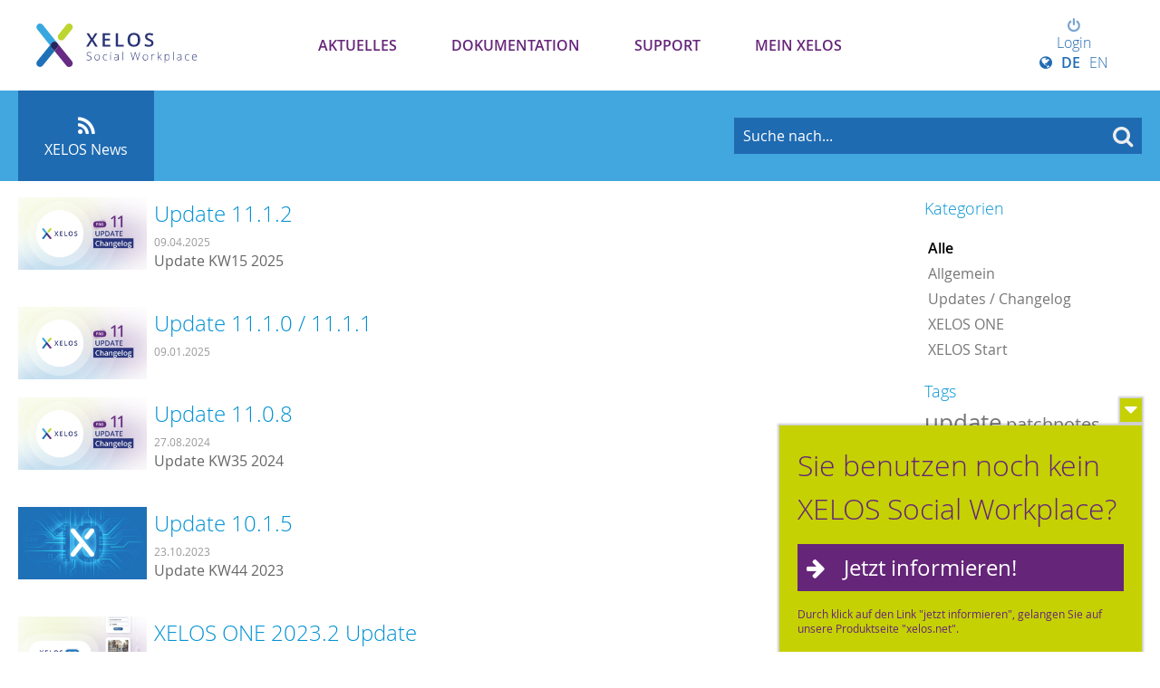

--- FILE ---
content_type: text/html; charset=UTF-8
request_url: https://my.xelos.net/news/overview/tag?tags%5B0%5D=hrm&tags%5B1%5D=pro&tags%5B2%5D=gruppen&tags%5B3%5D=patchnotes&tags%5B4%5D=7.1.4
body_size: 7546
content:
<!DOCTYPE html>
	<html>
		
	<head>
		<!--
        ============================================
        XELOS Social Workplace Server | 9.0
        (c) BLUEEND AG, 2005-2026
        ============================================
        -->
		<title>XELOS News - MY XELOS Kundenportal</title>
		<meta http-equiv="Content-type" content="text/xml;charset=UTF-8" />
		<meta http-equiv="Content-Style-Type" content="text/css" />
		<meta http-equiv="X-UA-Compatible" content="IE=edge" />
		<meta name="viewport" content="width=device-width" />
		<meta name="referrer" content="origin-when-cross-origin" />
		<meta name="apple-mobile-web-app-title" content="MY XELOS Kundenportal"/>
		<meta name="HandheldFriendly" content="true"/>

		<!-- Google Tag Manager -->
		<script>(function(w,d,s,l,i){w[l]=w[l]||[];w[l].push({'gtm.start':
			new Date().getTime(),event:'gtm.js'});var f=d.getElementsByTagName(s)[0],
							j=d.createElement(s),dl=l!='dataLayer'?'&l='+l:'';j.async=true;j.src=
							'https://www.googletagmanager.com/gtm.js?id='+i+dl;f.parentNode.insertBefore(j,f);
							})(window,document,'script','dataLayer','GTM-T5B38S6');
		</script>
		<!-- End Google Tag Manager -->

		

		<!-- PWA -->
		<link rel="manifest" href="/system_pwa/res/manifest" crossorigin="use-credentials">


		<!-- Favion -->
		<link rel="shortcut icon" href="/wwwres/theme/set_2/wwwres/images/favicon.ico" />
		<link rel="icon" type="image/png" href="/wwwres/theme/set_2/wwwres/images/favicon/favicon-192x192.png" sizes="192x192"/><link rel="icon" type="image/png" href="/wwwres/theme/set_2/wwwres/images/favicon/favicon-160x160.png" sizes="160x160"/><link rel="icon" type="image/png" href="/wwwres/theme/set_2/wwwres/images/favicon/favicon-96x96.png" sizes="96x96"/><link rel="icon" type="image/png" href="/wwwres/theme/set_2/wwwres/images/favicon/favicon-16x16.png" sizes="16x16"/><link rel="icon" type="image/png" href="/wwwres/theme/set_2/wwwres/images/favicon/favicon-32x32.png" sizes="32x32"/>

		<!-- Apple Favicons -->
		<link rel="apple-touch-icon" sizes="57x57" href="/wwwres/theme/set_2/wwwres/images/favicon/apple-touch-icon-57x57.png"/>
		<link rel="apple-touch-icon" sizes="114x114" href="/wwwres/theme/set_2/wwwres/images/favicon/apple-touch-icon-114x114.png"/>
		<link rel="apple-touch-icon" sizes="72x72" href="/wwwres/theme/set_2/wwwres/images/favicon/apple-touch-icon-72x72.png"/>
		<link rel="apple-touch-icon" sizes="144x144" href="/wwwres/theme/set_2/wwwres/images/favicon/apple-touch-icon-144x144.png"/>
		<link rel="apple-touch-icon" sizes="60x60" href="/wwwres/theme/set_2/wwwres/images/favicon/apple-touch-icon-60x60.png"/>
		<link rel="apple-touch-icon" sizes="120x120" href="/wwwres/theme/set_2/wwwres/images/favicon/apple-touch-icon-120x120.png"/>
		<link rel="apple-touch-icon" sizes="76x76" href="/wwwres/theme/set_2/wwwres/images/favicon/apple-touch-icon-76x76.png"/>
		<link rel="apple-touch-icon" sizes="152x152" href="/wwwres/theme/set_2/wwwres/images/favicon/apple-touch-icon-152x152.png"/>
		<link rel="apple-touch-icon" sizes="180x180" href="/wwwres/theme/set_2/wwwres/images/favicon/apple-touch-icon-180x180.png"/>

		<!-- iOS App -->
<meta name="apple-itunes-app" content="app-id=922809569, app-argument=xelos://goto/https/my.xelos.net/news/overview/tag?tags%5B0%5D=hrm&#38;tags%5B1%5D=pro&#38;tags%5B2%5D=gruppen&#38;tags%5B3%5D=patchnotes&#38;tags%5B4%5D=7.1.4"/>

		<!-- MS Favicons -->
		<meta name="msapplication-TileColor" content="#0192D3" />
		<meta name="msapplication-TileImage" content="/wwwres/theme/set_2/wwwres/images/favicon/mstile-144x144.png" />

		<link href="/wwwres/theme/set_2/wwwres/css/webfont.css" rel='stylesheet' type='text/css' />
		
		<!-- Stylesheets -->
		<link rel="stylesheet" type="text/css" href="/_cache/css/02ac235_725309273_core._rev_v5i0uq.css" />
		<link rel="stylesheet" type="text/css" href="/wwwres/lib/gridlex/gridlex.min._rev_v5i0rr.css" />
		<link rel="stylesheet" type="text/css" href="/wwwres/css/responsive._rev_v5i0rr.css" />
		<link rel="stylesheet" type="text/css" href="/wwwres/fonts/font-awesome/css/font-awesome.min._rev_v5i0rr.css" />
		<link rel="stylesheet" type="text/css" href="/_cache/css/02ac235_2239022405_icon._rev_v5i0uq.css" />
		<link rel="stylesheet" type="text/css" href="/_cache/css/02ac235_1800067853_xui_form._rev_v5i0uq.css" />
		<link rel="stylesheet" type="text/css" href="/wwwres/css/xui_form_image._rev_v5i0rr.css" />
		<link rel="stylesheet" type="text/css" href="/_cache/css/02ac235_4137337982_xui_user_image._rev_v5i0uq.css" />
		<link rel="stylesheet" type="text/css" href="/wwwres/lib/cropper/cropper.min._rev_v5i0rr.css" />
		<link rel="stylesheet" type="text/css" href="/wwwres/css/xm_selector._rev_v5i0rr.css" />
		<link rel="stylesheet" type="text/css" href="/wwwres/lib/perfect-scrollbar/perfect-scrollbar._rev_v5i0rr.css" />
		<link rel="stylesheet" type="text/css" href="/wwwres/lib/froala/froala._rev_v5i0rr.css" />
		<link rel="stylesheet" type="text/css" href="/_cache/css/02ac235_1063013610_xelos._rev_v5i0uq.css" />
		<link rel="stylesheet" type="text/css" href="/wwwres/lib/froala/vendor/tribute._rev_v5i0rr.css" />
		<link rel="stylesheet" type="text/css" href="/_cache/css/02ac235_833117087_mention._rev_v5i0uq.css" />
		<link rel="stylesheet" type="text/css" href="/wwwres/css/print._rev_v5i0rr.css" media="print"/>
		<link rel="stylesheet" type="text/css" href="/_cache/css/02ac235_2253433847_news._rev_v5i0uv.css" />
		<link rel="stylesheet" type="text/css" href="/wwwres//css/xui_faceted._rev_v5i0rr.css" />
		<link rel="stylesheet" type="text/css" href="/wwwres/css/xui_image._rev_v5i0rr.css" />
		<link rel="stylesheet" type="text/css" href="/wwwres/lib/codemirror/lib/codemirror._rev_v5i0rr.css" />
		<link rel="stylesheet" type="text/css" href="/wwwres/mod/doclink/css/viewer._rev_v1ml8s.css" />
		<link rel="stylesheet" type="text/css" href="/_cache/css/02ac235_3470192797_theme._rev_wvoya2.css" />
		<link rel="stylesheet" type="text/css" href="/_cache/css/02ac235_569696989_modules._rev_wvoya2.css" />
		<link rel="stylesheet" type="text/css" href="/wwwres/theme/set_2/wwwres/css/responsive._rev_wvoy9r.css" />
		<link rel="stylesheet" type="text/css" href="/_cache/css/02ac235_2009367003_custom_navigation._rev_wvoya2.css" />
		<link rel="stylesheet" type="text/css" href="/_cache/css/02ac235_2618752483_modules_responsive._rev_wvoya2.css" />
		<link rel="stylesheet" type="text/css" href="/wwwres/theme/set_2/wwwres/css/print._rev_wvoy9r.css" media="print"/>
		<link rel="stylesheet" type="text/css" href="/_cache/css/02ac235_2609144182_custom._rev_wvoya2.css" />
		
		<!-- JavaScript Base -->
		<script type="text/javascript" src="/wwwres/js/vue.min._rev_v5i0rr.js"></script>
		<script type="text/javascript" src="/wwwres/dist/XF.umd.min._rev_v5i0rr.js"></script>
		<script type="text/javascript" src="/wwwres/js/protoculous.min._rev_v5i0rr.js"></script>
		<script type="text/javascript" src="/wwwres/js/jquery.min._rev_v5i0rr.js"></script>
		<script type="text/javascript">jQuery.noConflict();</script>
		<script type="text/javascript" src="/wwwres/lib/favico/favico.min._rev_v5i0rr.js"></script>
		<script type="text/javascript" src="/wwwres/js/functions_prototype._rev_v5i0rr.js"></script>
		<script type="text/javascript" src="/wwwres/js/functions._rev_v5i0rr.js"></script>
		<script type="text/javascript" src="/wwwres/js/jquery-plugins/jquery.xelos._rev_v5i0rr.js"></script>
		<script type="text/javascript" src="/wwwres/js/jquery-plugins/jquery.deparam._rev_v5i0rr.js"></script>
		<script type="text/javascript" src="/wwwres/js/jquery-plugins/jquery.timeago._rev_v5i0rr.js"></script>
		<script type="text/javascript" src="/wwwres/js/jquery-plugins/jquery.pasteimagereader._rev_v5i0rr.js"></script>
		<script type="text/javascript" src="/wwwres/js/jquery-plugins/jquery.throttle-debounce._rev_v5i0rr.js"></script>
		<script type="text/javascript" src="/wwwres/lib/perfect-scrollbar/perfect-scrollbar._rev_v5i0rr.js"></script>
		<script type="text/javascript" src="/wwwres/js/jquery-plugins/jquery.timeago/jquery.timeago.de._rev_v5i0rr.js"></script>
		<script type="text/javascript" src="/wwwres/js/jquery-plugins/jquery.mentions._rev_v5i0rr.js"></script>
		<script type="text/javascript" src="/wwwres/js/xui_form._rev_v5i0rr.js"></script>
		<script type="text/javascript" src="/wwwres/js/xui_form_editor._rev_v5i0rr.js"></script>
		<script type="text/javascript" src="/wwwres/js/xui_table._rev_v5i0rr.js"></script>
		<script type="text/javascript" src="/wwwres/js/xui_tree._rev_v5i0rr.js"></script>
		<script type="text/javascript" src="/wwwres/js/xui_form_image._rev_v5i0rr.js"></script>
		<script type="text/javascript" src="/_cache/js/0_default_i18n_tokens_de_DE._rev_vcfaxm.js"></script>
		<script type="text/javascript" src="/wwwres/lib/codemirror/lib/codemirror.min._rev_v5i0rr.js"></script>
		<script type="text/javascript" src="/wwwres/lib/codemirror/mode/xml/xml._rev_v5i0rr.js"></script>
		<script type="text/javascript" src="/wwwres/lib/codemirror/mode/javascript/javascript._rev_v5i0rr.js"></script>
		<script type="text/javascript" src="/wwwres/lib/codemirror/mode/css/css._rev_v5i0rr.js"></script>
		<script type="text/javascript" src="/wwwres/lib/codemirror/mode/htmlmixed/htmlmixed._rev_v5i0rr.js"></script>
		<script type="text/javascript" src="/wwwres/lib/cropper/cropper.min._rev_v5i0rr.js"></script>
		<script type="text/javascript" src="/wwwres/lib/froala/froala._rev_v5i0rr.js"></script>
		<script type="text/javascript" src="/wwwres/lib/froala/factory._rev_v5i0rr.js"></script>
		<script type="text/javascript" src="/wwwres/lib/froala/plugins/selector._rev_v5i0rr.js"></script>
		<script type="text/javascript" src="/wwwres/lib/froala/plugins/abbr._rev_v5i0rr.js"></script>
		<script type="text/javascript" src="/wwwres/lib/froala/vendor/tribute._rev_v5i0rr.js"></script>
		<script type="text/javascript" src="/wwwres/lib/froala/events/mention._rev_v5i0rr.js"></script>
		<script type="text/javascript" src="/wwwres/mod/selector/js/selector._rev_v5i0rt.js"></script>
		<script type="text/javascript" src="/wwwres/mod/doclink/js/doclink._rev_v1ml8s.js"></script>
		<script type="text/javascript" src="/wwwres/mod/doclink/js/viewer._rev_v1ml8s.js"></script>
		<script type="text/javascript" src="/wwwres/mod/system_dms/js/dms._rev_v5i0rt.js"></script>
		<script type="text/javascript" src="/wwwres/mod/system_dms/js/html5uploader._rev_v5i0rt.js"></script>

	
		<!-- JavaScript UI -->
		<script type="text/javascript" src="/wwwres/theme/set_2/wwwres/js/responsive._rev_wvoy9r.js"></script> 
		<script type="text/javascript" src="/wwwres/theme/set_2/wwwres/js/functions._rev_wvoy9r.js"></script> 
		<script type="text/javascript" src="/wwwres/theme/set_2/wwwres/js/modernizr-custom._rev_wvoy9r.js"></script> 

	
		<!-- Feeds -->
		<link rel="alternate" type="text/xml" title="Neuer Artikel in XELOS News [RSS .92]" href="https://my.xelos.net/news/feed/?a_mobile=0&feedformat=rss" />
		<link rel="alternate" type="application/rss+xml" title="Neuer Artikel in XELOS News [RSS 2.0]" href="https://my.xelos.net/news/feed/?a_mobile=0&feedformat=rss2" />

	</head>
	
		
	<body class="mod_news inst_news page_overview cmd_tag">

	<!-- Google Tag Manager (noscript) -->
	<noscript><iframe src="https://www.googletagmanager.com/ns.html?id=GTM-T5B38S6" height="0" width="0" style="display:none;visibility:hidden"></iframe></noscript>
	<!-- End Google Tag Manager (noscript) -->

	<a name="_top"></a>
	<!--Load modal template-->
	<div id="modal-template" style="display:none">
		
<div class="modal_div">
    <div class="modal_outer">

        <div class="modal_left">
            <a class="prev_button" title="Zurück (Shortcut: Arrow-Key Left)" href="javascript:void(0)">&nbsp;</a>
        </div>

        <div class="modal_right">
            <a class="next_button" title="Weiter (Shortcut: Arrow-Key Right)" href="javascript:void(0)">&nbsp;</a>
        </div>

        <div class="modal_inner">
            <div class="title_outer">
                <div class="title_inner">
                    <h1 class="title_caption">TITLE</h1>
                    <div class="modal_buttons">
                        <a class="modal_close" href="javascript:void(0);"><span class="icon-remove"></span></a>
                    </div>
                </div>
            </div>
            <div class="content_outer">
                <div class="content_inner">
                </div>
                <div class="modal_loader">
                    <div class="loading-indicator">&nbsp;</div>
                </div>
            </div>
            <div class="footer_outer">
                <div class="footer_inner">
                    <div class="footer_content">
                        <div class="form_required_info"></div>
                    </div>
                    <div class="modal_buttons">
                        <input type="button" value="Ja" class="modal_yes btn default large">
                        <input type="button" value="Nein" class="modal_no btn large">
                    </div>
                </div>
            </div>
        </div>

    </div>
</div>

	</div>
	<div id="modal-active"></div>
    
	<div id='ajax_loader_cursor' style='display: none;'>
		<img src="/wwwres/theme/set_2/wwwres//images/ajax-loader_16.gif">
	</div>
	
		
	<div id="scroll_navigation" class="hidden">
		<div class="container">
			<a href='#_top' class="scroll_to_top" title="Scrolle nach oben"><i class="icon-chevron-up"></i></a>
			<div class="navigation">
				<ul><li class='first selected nid_227'><a   href="/news.227/overview/"       rel="navid:0:130"    ><i class='Array'></i> Aktuelles</a></li><li class=' nid_396'><a   href="/cms.396/show/documentation"       rel="navid:0:189"    >Dokumentation</a></li><li class=' nid_312'><a   href="/cms.312/show/support"       rel="navid:0:71"    ><i class='/wwwres/theme/frontend_connect/images/icon_manual.png'></i> Support</a></li><li class='last nid_334'><a   href="/cms.334/show/my-xelos"       rel="navid:0:333"    >Mein XELOS</a></li></ul>
			</div>
			<div class="username">
				
				<div class="xui_image online_status"><i class="icon-status-online" data-online-status="12"></i><img src="/wwwres/images/user/no_pic_avatar.gif" alt="" title="" width="22" /></div>
			</div>
		</div>
	</div>

	
	<div id="header" class="col_count_5">
		<div class="center">
			<a class="logo" href="/"><span>MY XELOS Kundenportal</span></a>
			<div class="version_badge">
					<p> <a href="/news/read/46" style="color:white;">XELOS 11</a> </p></div>
			
  <div id='top_navigation'>
	  <div class="toggle_ham">
		  <button class="hamburger hamburger--arrow-r" type="button">
			  <span class="hamburger-box">
			    <span class="hamburger-inner"></span>
			  </span>
		  </button>
	  </div>
    <ul><li class='first selected nid_227'><a   href="/news.227/overview/"       rel="navid:0:130"    ><i class='Array'></i> Aktuelles</a></li><li class=' nid_396'><a   href="/cms.396/show/documentation"       rel="navid:0:189"    >Dokumentation</a></li><li class=' nid_312'><a   href="/cms.312/show/support"       rel="navid:0:71"    ><i class='/wwwres/theme/frontend_connect/images/icon_manual.png'></i> Support</a></li><li class='last nid_334'><a   href="/cms.334/show/my-xelos"       rel="navid:0:333"    >Mein XELOS</a></li></ul>

	  
	  <div class="user">
			  <div class="username not_logged_in">
				  <a href="?a_action=login" title="Login to submit tickets and comments"><i class="icon-power-off"> </i>Login</a>
				  <div class="language_switcher">
					  <span>
							  <i class="icon-globe"></i><a   href="/news/overview/tag?i18n_language=DE_DE"           ><strong>DE</strong></a><a   href="/news/overview/tag?i18n_language=EN_GB"           >EN</a></span>
					  </div>
			  </div>
		  </div>
	  
  </div>
      
		</div>
	</div>
  <div class="wide_wrapper darkblue">
  <div class="head_search center">
    <h1>Willkommen im XELOS Hilfe-Center.<br />
	    Wie können wir Ihnen helfen?</h1>
        <!-- Search -->
				<div class="search">
						<style>
	    						form.xm_search_portlet div.search_button {float: right; width: 110px;}
	    						form.xm_search_portlet div.search_button input.btn {width: 75%;}
	    						form.xm_search_portlet div.search_input {margin-right: 120px;}
	    						form.xm_search_portlet div.search_input input.search {font-size: 16px; width: 97%;}
	    						form.xm_search_portlet div.search_options {padding-top: 5px;}
	    					 </style><form action='/search/overview/' class="xm_search_portlet"><div class="search_button"><input type='submit' class='btn large default submit' value='Suche'></div><div class="search_input"><input type="text" name="q" class="search" /></div><div class="search_options"><a   href="/search/overview/"           >Erweiterte Such-Einstellungen</a></div></form><div class="autocomplete" id="search_form_ac" style="display:none;"></div>
						<div id="_search_indicator" style="display:none;" class="ajax_loader_small_left"></div>
					</div>
					<script type="text/javascript">
						var search_form = $$('.head_search form.xm_search_portlet').first().identify();
						var search_form_input = $$('.head_search  form.xm_search_portlet input.search').first().identify();
						var search_form_ac = new Ajax.Autocompleter(search_form_input,"search_form_ac","/search/suggest/", {
							parameters: 'a_source='+encodeURIComponent(window.location.href),
							afterUpdateElement: function(){
								$(search_form_input).setStyle({color: '#fff'}); // Hide id input
								$(search_form).submit();
							},
							onShow: function(element, update){ Effect.Appear(update,{duration:0.15});  Event.observe(search_form_input, 'focus', function(){search_form_ac.show()});},
							indicator: '_search_indicator'
						});
						Event.observe(search_form,'submit', function(){
							search_form_ac.abort();
					  }); // Abort running ajax requests to avoid overlapping
						$$(".xm_search_portlet input.search:not(.auto_title)").each(function(el){
							new XF_JS.Form.Field(el, {autoTitle: "Suche nach..."});
						});
					</script>
				<!-- End of Search -->
      </div>
    </div>
	<!--End of header -->
	
		<!-- Das ist links die Seitennavigation! -->
	<div id='main' class="main_window instance_news has_subnav">
		<div id='main_column'>
			<div id="sub_navigation" class="cleardiv">
					<ul><li class='first link_type_instance last selected'><a   href="/news.227/overview/"      class="bubble " rel="navid:0:227"    ><i style='background:;padding: 3px; color: rgba(0,0,0,0.4);' class='icon-rss'></i> <span class="p">XELOS News</span></a><div class='arrow'></div></li></ul>
					<div class="sub_search">
							<style>
	    						form.xm_search_portlet div.search_button {float: right; width: 110px;}
	    						form.xm_search_portlet div.search_button input.btn {width: 75%;}
	    						form.xm_search_portlet div.search_input {margin-right: 120px;}
	    						form.xm_search_portlet div.search_input input.search {font-size: 16px; width: 97%;}
	    						form.xm_search_portlet div.search_options {padding-top: 5px;}
	    					 </style><form action='/search/overview/' class="xm_search_portlet"><div class="search_button"><input type='submit' class='btn large default submit' value='Suche'></div><div class="search_input"><input type="text" name="q" class="search" /></div><div class="search_options"><a   href="/search/overview/"           >Erweiterte Such-Einstellungen</a></div></form><div class="autocomplete" id="search_form_ac" style="display:none;"></div>
							<div id="_search_indicator" style="display:none;" class="ajax_loader_small_left"></div>
						</div>
					</div>
			
			<div id='content' class='cleardiv'>
				<div id='flash_messages' class='xf_js_hide'>
					
				</div>
				
				<div class='xm_news overview'>
	<div class="news_sidebar sub_links">
		
	
		<div class="filter">

			<div class="side_item cats xui_faceted">
					<h3>Kategorien </h3>
					<ul>
						<li><a   href="/news/overview/"      class="active"     >Alle</a></li><li><a   href="/news/overview/category,2"           >Allgemein</a></li><li><a   href="/news/overview/category,1"           >Updates / Changelog</a></li><li><a   href="/news/overview/category,7"           >XELOS ONE</a></li><li><a   href="/news/overview/category,6"           >XELOS Start</a></li>
					</ul></div>
			
			

			

			<div class="side_item tags">
					<h3>Tags</h3>
					
					<span class='xui_tag_cloud'><span style='font-size: 1em;'><span style='font-size: 1.60em;'><a   href="/news/overview/tag?tags%5B0%5D=hrm&tags%5B1%5D=pro&tags%5B2%5D=gruppen&tags%5B3%5D=patchnotes&tags%5B4%5D=7.1.4&tags%5B5%5D=update"           >update</a></span> <span style='font-size: 1.25em;'><a   href="/news/overview/tag?tags%5B0%5D=hrm&tags%5B1%5D=pro&tags%5B2%5D=gruppen&tags%5B3%5D=&tags%5B4%5D=7.1.4&tags%5B5%5D="      class="selected"     >patchnotes</a></span> <span style='font-size: 1.00em;'><a   href="/news/overview/tag?tags%5B0%5D=hrm&tags%5B1%5D=pro&tags%5B2%5D=gruppen&tags%5B3%5D=patchnotes&tags%5B4%5D=7.1.4&tags%5B5%5D=cloud"           >cloud</a></span> <span style='font-size: 0.91em;'><a   href="/news/overview/tag?tags%5B0%5D=hrm&tags%5B1%5D=pro&tags%5B2%5D=gruppen&tags%5B3%5D=patchnotes&tags%5B4%5D=7.1.4&tags%5B5%5D=changelog"           >changelog</a></span> <span style='font-size: 0.91em;'><a   href="/news/overview/tag?tags%5B0%5D=hrm&tags%5B1%5D=pro&tags%5B2%5D=gruppen&tags%5B3%5D=patchnotes&tags%5B4%5D=7.1.4&tags%5B5%5D=xelos"           >xelos</a></span> <span style='font-size: 0.89em;'><a   href="/news/overview/tag?tags%5B0%5D=hrm&tags%5B1%5D=pro&tags%5B2%5D=gruppen&tags%5B3%5D=patchnotes&tags%5B4%5D=7.1.4&tags%5B5%5D=xelos.net"           >xelos.net</a></span> <span style='font-size: 0.87em;'><a   href="/news/overview/tag?tags%5B0%5D=hrm&tags%5B1%5D=pro&tags%5B2%5D=gruppen&tags%5B3%5D=patchnotes&tags%5B4%5D=7.1.4&tags%5B5%5D=cms"           >cms</a></span> <span style='font-size: 0.87em;'><a   href="/news/overview/tag?tags%5B0%5D=hrm&tags%5B1%5D=&tags%5B2%5D=gruppen&tags%5B3%5D=patchnotes&tags%5B4%5D=7.1.4&tags%5B5%5D="      class="selected"     >pro</a></span> <span style='font-size: 0.87em;'><a   href="/news/overview/tag?tags%5B0%5D=hrm&tags%5B1%5D=pro&tags%5B2%5D=gruppen&tags%5B3%5D=patchnotes&tags%5B4%5D=7.1.4&tags%5B5%5D=team"           >team</a></span> <span style='font-size: 0.87em;'><a   href="/news/overview/tag?tags%5B0%5D=hrm&tags%5B1%5D=pro&tags%5B2%5D=gruppen&tags%5B3%5D=patchnotes&tags%5B4%5D=7.1.4&tags%5B5%5D=xoi"           >xoi</a></span> <span style='font-size: 0.85em;'><a   href="/news/overview/tag?tags%5B0%5D=hrm&tags%5B1%5D=pro&tags%5B2%5D=gruppen&tags%5B3%5D=patchnotes&tags%5B4%5D=7.1.4&tags%5B5%5D=version"           >version</a></span> <span style='font-size: 0.84em;'><a   href="/news/overview/tag?tags%5B0%5D=hrm&tags%5B1%5D=pro&tags%5B2%5D=gruppen&tags%5B3%5D=patchnotes&tags%5B4%5D=7.1.4&tags%5B5%5D=forum"           >forum</a></span> <span style='font-size: 0.84em;'><a   href="/news/overview/tag?tags%5B0%5D=&tags%5B1%5D=pro&tags%5B2%5D=gruppen&tags%5B3%5D=patchnotes&tags%5B4%5D=7.1.4&tags%5B5%5D="      class="selected"     >hrm</a></span> <span style='font-size: 0.84em;'><a   href="/news/overview/tag?tags%5B0%5D=hrm&tags%5B1%5D=pro&tags%5B2%5D=gruppen&tags%5B3%5D=patchnotes&tags%5B4%5D=7.1.4&tags%5B5%5D=xelos+office+integration"           >xelos office integration</a></span> <span style='font-size: 0.82em;'><a   href="/news/overview/tag?tags%5B0%5D=hrm&tags%5B1%5D=pro&tags%5B2%5D=gruppen&tags%5B3%5D=patchnotes&tags%5B4%5D=7.1.4&tags%5B5%5D=app"           >app</a></span> <span style='font-size: 0.82em;'><a   href="/news/overview/tag?tags%5B0%5D=hrm&tags%5B1%5D=pro&tags%5B2%5D=gruppen&tags%5B3%5D=patchnotes&tags%5B4%5D=7.1.4&tags%5B5%5D=eventplanner"           >eventplanner</a></span> <span style='font-size: 0.82em;'><a   href="/news/overview/tag?tags%5B0%5D=hrm&tags%5B1%5D=pro&tags%5B2%5D=&tags%5B3%5D=patchnotes&tags%5B4%5D=7.1.4&tags%5B5%5D="      class="selected"     >gruppen</a></span> <span style='font-size: 0.82em;'><a   href="/news/overview/tag?tags%5B0%5D=hrm&tags%5B1%5D=pro&tags%5B2%5D=gruppen&tags%5B3%5D=patchnotes&tags%5B4%5D=7.1.4&tags%5B5%5D=patch"           >patch</a></span> <span style='font-size: 0,8em;'><a   href="/news/overview/tag?tags%5B0%5D=hrm&tags%5B1%5D=pro&tags%5B2%5D=gruppen&tags%5B3%5D=patchnotes&tags%5B4%5D=&tags%5B5%5D="      class="selected"     >7.1.4</a></span> </span></span>
				</div>
			

			<div class="side_item archive xui_faceted">
					<h3>Archiv</h3>
					<ul>
						<li><a   href="/news/overview/year,2026"           >2026</a></li><li><a   href="/news/overview/year,2025"           >2025</a></li><li><a   href="/news/overview/year,2024"           >2024</a></li><li><a   href="/news/overview/year,2023"           >2023</a></li><li><a   href="/news/overview/year,2022"           >2022</a></li><li><a   href="/news/overview/year,2021"           >2021</a></li><li><a   href="/news/overview/year,2020"           >2020</a></li><li><a   href="/news/overview/year,2019"           >2019</a></li><li><a   href="/news/overview/year,2018"           >2018</a></li><li><a   href="/news/overview/year,2017"           >2017</a></li><li><a   href="/news/overview/year,2016"           >2016</a></li>
					</ul></div>
			

		</div>
	</div>

	<div class="news_col">


		


		

		

		<div class="panels cleardiv  viewmode_list ">
				
	<div class="panel_pos status_published">

		<div class="panel_content" onclick="window.location='/news/read/138';">

			<div class="article_teaser">
				<div class="article_teaser_ article_teaser_" style="background-image: url('/_cache/thumbnail/2/8/28809edc22_e1b855c3aa36e8c4611373675391285c_1920x1080.jpg');">
					</div>
				
				
				
			</div>



			<div class='news_summary'>
				<h1><a href="/news/read/138">Update 11.1.2</a></h1>

				<div class="publish_date">
					<div class="short">
						09.<br>Apr
					</div>
					<div class="long">
						09.04.2025
					</div>
				</div>
				<div class="summary">
					Update KW15 2025
				</div>
			</div>

			<!-- Article Info -->
			<div class="article_info">
				<span><i class="icon-user" title="Autor"> </i> Eva M&uuml;ller</span>
				<span><i class="icon-sitemap" category="Autor"> </i> Updates / Changelog</span>
			</div>

			<!-- Article Status -->
			
			
		</div>

	</div>
	
	<div class="panel_pos status_published">

		<div class="panel_content" onclick="window.location='/news/read/136';">

			<div class="article_teaser">
				<div class="article_teaser_ article_teaser_" style="background-image: url('/_cache/thumbnail/7/a/7af522349b_e1b855c3aa36e8c4611373675391285c_1920x1080.jpg');">
					</div>
				
				
				
			</div>



			<div class='news_summary'>
				<h1><a href="/news/read/136">Update 11.1.0 / 11.1.1</a></h1>

				<div class="publish_date">
					<div class="short">
						09.<br>Jan
					</div>
					<div class="long">
						09.01.2025
					</div>
				</div>
				<div class="summary">
					
				</div>
			</div>

			<!-- Article Info -->
			<div class="article_info">
				<span><i class="icon-user" title="Autor"> </i> Eva M&uuml;ller</span>
				<span><i class="icon-sitemap" category="Autor"> </i> Updates / Changelog</span>
			</div>

			<!-- Article Status -->
			
			
		</div>

	</div>
	
	<div class="panel_pos status_published">

		<div class="panel_content" onclick="window.location='/news/read/134';">

			<div class="article_teaser">
				<div class="article_teaser_ article_teaser_" style="background-image: url('/_cache/thumbnail/b/3/b362627077_e1b855c3aa36e8c4611373675391285c_1920x1080.jpg');">
					</div>
				
				
				
			</div>



			<div class='news_summary'>
				<h1><a href="/news/read/134">Update 11.0.8</a></h1>

				<div class="publish_date">
					<div class="short">
						27.<br>Aug
					</div>
					<div class="long">
						27.08.2024
					</div>
				</div>
				<div class="summary">
					Update KW35 2024
				</div>
			</div>

			<!-- Article Info -->
			<div class="article_info">
				<span><i class="icon-user" title="Autor"> </i> Benedikt Ullmann</span>
				<span><i class="icon-sitemap" category="Autor"> </i> Updates / Changelog</span>
			</div>

			<!-- Article Status -->
			
			
		</div>

	</div>
	
	<div class="panel_pos status_published">

		<div class="panel_content" onclick="window.location='/news/read/126';">

			<div class="article_teaser">
				<div class="article_teaser_ article_teaser_" style="background-image: url('/_cache/thumbnail/c/3/c3c256d855_699a4a6a7342e5e0ef529c1d0053e73f_1920x1080.jpg');">
					</div>
				
				
				
			</div>



			<div class='news_summary'>
				<h1><a href="/news/read/126">Update 10.1.5</a></h1>

				<div class="publish_date">
					<div class="short">
						23.<br>Okt
					</div>
					<div class="long">
						23.10.2023
					</div>
				</div>
				<div class="summary">
					Update KW44 2023
				</div>
			</div>

			<!-- Article Info -->
			<div class="article_info">
				<span><i class="icon-user" title="Autor"> </i> Eva M&uuml;ller</span>
				<span><i class="icon-sitemap" category="Autor"> </i> Updates / Changelog</span>
			</div>

			<!-- Article Status -->
			
			
		</div>

	</div>
	
	<div class="panel_pos status_published">

		<div class="panel_content" onclick="window.location='/news/read/122';">

			<div class="article_teaser">
				<div class="article_teaser_ article_teaser_" style="background-image: url('/_cache/thumbnail/6/5/650803af93_d82b807d220ef147f8ab1e8fec9fffef_1920x1080.jpg');">
					</div>
				
				
				
			</div>



			<div class='news_summary'>
				<h1><a href="/news/read/122">XELOS ONE 2023.2 Update</a></h1>

				<div class="publish_date">
					<div class="short">
						31.<br>Jul
					</div>
					<div class="long">
						31.07.2023
					</div>
				</div>
				<div class="summary">
					
				</div>
			</div>

			<!-- Article Info -->
			<div class="article_info">
				<span><i class="icon-user" title="Autor"> </i> Verena Jordan</span>
				<span><i class="icon-sitemap" category="Autor"> </i> XELOS ONE</span>
			</div>

			<!-- Article Status -->
			
			
		</div>

	</div>
	
	<div class="panel_pos status_published">

		<div class="panel_content" onclick="window.location='/news/read/118';">

			<div class="article_teaser">
				<div class="article_teaser_ article_teaser_" style="background-image: url('/_cache/thumbnail/a/c/acd8a6338c_506d5ad48e9c9a05dc16b99f8585f116_1920x1080.jpg');">
					</div>
				
				
				
			</div>



			<div class='news_summary'>
				<h1><a href="/news/read/118">Update 9.1.9</a></h1>

				<div class="publish_date">
					<div class="short">
						10.<br>Mai
					</div>
					<div class="long">
						10.05.2023
					</div>
				</div>
				<div class="summary">
					
				</div>
			</div>

			<!-- Article Info -->
			<div class="article_info">
				<span><i class="icon-user" title="Autor"> </i> Benedikt Ullmann</span>
				<span><i class="icon-sitemap" category="Autor"> </i> Updates / Changelog</span>
			</div>

			<!-- Article Status -->
			
			
		</div>

	</div>
	
	<div class="panel_pos status_published">

		<div class="panel_content" onclick="window.location='/news/read/117';">

			<div class="article_teaser">
				<div class="article_teaser_ article_teaser_" style="background-image: url('/_cache/thumbnail/9/f/9f8b5b325b_40572048b7487f7bd796c467f1d9e0f4_1920x1080.jpg');">
					</div>
				
				
				
			</div>



			<div class='news_summary'>
				<h1><a href="/news/read/117">XELOS PRO 10 Update</a></h1>

				<div class="publish_date">
					<div class="short">
						28.<br>Mär
					</div>
					<div class="long">
						28.03.2023
					</div>
				</div>
				<div class="summary">
					Auflistung der neuen Funktionen und Verbesserungen in XELOS PRO 10
				</div>
			</div>

			<!-- Article Info -->
			<div class="article_info">
				<span><i class="icon-user" title="Autor"> </i> Benedikt Ullmann</span>
				<span><i class="icon-sitemap" category="Autor"> </i> Updates / Changelog</span>
			</div>

			<!-- Article Status -->
			
			
		</div>

	</div>
	
	<div class="panel_pos status_published">

		<div class="panel_content" onclick="window.location='/news/read/116';">

			<div class="article_teaser">
				<div class="article_teaser_ article_teaser_" style="background-image: url('/_cache/thumbnail/2/5/25acdfcea9_d82b807d220ef147f8ab1e8fec9fffef_1920x1080.jpg');">
					</div>
				
				
				
			</div>



			<div class='news_summary'>
				<h1><a href="/news/read/116">XELOS ONE 2023.1 Update</a></h1>

				<div class="publish_date">
					<div class="short">
						17.<br>Jan
					</div>
					<div class="long">
						17.01.2023
					</div>
				</div>
				<div class="summary">
					
				</div>
			</div>

			<!-- Article Info -->
			<div class="article_info">
				<span><i class="icon-user" title="Autor"> </i> David Bach</span>
				<span><i class="icon-sitemap" category="Autor"> </i> XELOS ONE</span>
			</div>

			<!-- Article Status -->
			
			
		</div>

	</div>
	
	<div class="panel_pos status_published">

		<div class="panel_content" onclick="window.location='/news/read/107';">

			<div class="article_teaser">
				<div class="article_teaser_ article_teaser_" style="background-image: url('/_cache/thumbnail/c/3/c382071aaa_506d5ad48e9c9a05dc16b99f8585f116_1920x1080.jpg');">
					</div>
				
				
				
			</div>



			<div class='news_summary'>
				<h1><a href="/news/read/107">HRM Update 2022</a></h1>

				<div class="publish_date">
					<div class="short">
						17.<br>Mai
					</div>
					<div class="long">
						17.05.2022
					</div>
				</div>
				<div class="summary">
					F&uuml;r das HRM ist ein Update vorbereitet, mit vielen neuen Features
				</div>
			</div>

			<!-- Article Info -->
			<div class="article_info">
				<span><i class="icon-user" title="Autor"> </i> Thomas Wieczorek (BLUEEND)</span>
				<span><i class="icon-sitemap" category="Autor"> </i> Updates / Changelog</span>
			</div>

			<!-- Article Status -->
			
			
		</div>

	</div>
	
	<div class="panel_pos status_published">

		<div class="panel_content" onclick="window.location='/news/read/98';">

			<div class="article_teaser">
				<div class="article_teaser_ article_teaser_" style="background-image: url('/_cache/thumbnail/e/8/e844d79c3b_e491184c765c2c7757801566ba2fce6a_1920x1080.jpg');">
					</div>
				
				
				
			</div>



			<div class='news_summary'>
				<h1><a href="/news/read/98">XELOS in der Cloud 8.2.6 Update </a></h1>

				<div class="publish_date">
					<div class="short">
						24.<br>Aug
					</div>
					<div class="long">
						24.08.2021
					</div>
				</div>
				<div class="summary">
					Am 31.08.2021, zwischen 08:30 Uhr und 12:00 Uhr, werden alle unsere Systeme aktualisiert. Dieses Update enth&auml;lt Verbesserungen an bestehenden Funktionen. Lesen Sie alle wichtigen Details!
				</div>
			</div>

			<!-- Article Info -->
			<div class="article_info">
				<span><i class="icon-user" title="Autor"> </i> David Bach</span>
				<span><i class="icon-sitemap" category="Autor"> </i> XELOS Start</span>
			</div>

			<!-- Article Status -->
			
			
		</div>

	</div>
	</div>
		

		
    
	</div>
	
	<div class="paging_bottom">
    <span class='xui_paging'><span class='btn_first disabled'><span>Erste Seite</span></span>&nbsp;<span class='btn_prev disabled'><span>Vorherige Seite</span></span>&nbsp;&nbsp;<span class='pages'><span class='selected'>1</span><a   href="/news/overview/tag?tags%5B0%5D=hrm&tags%5B1%5D=pro&tags%5B2%5D=gruppen&tags%5B3%5D=patchnotes&tags%5B4%5D=7.1.4&pg_uid_%5Bstart%5D=10"           >2</a><a   href="/news/overview/tag?tags%5B0%5D=hrm&tags%5B1%5D=pro&tags%5B2%5D=gruppen&tags%5B3%5D=patchnotes&tags%5B4%5D=7.1.4&pg_uid_%5Bstart%5D=20"           >3</a></span><a   href="/news/overview/tag?tags%5B0%5D=hrm&tags%5B1%5D=pro&tags%5B2%5D=gruppen&tags%5B3%5D=patchnotes&tags%5B4%5D=7.1.4&pg_uid_%5Bstart%5D=10"      class="btn_next"     ><span>Nächste Seite</span></a>&nbsp;<a   href="/news/overview/tag?tags%5B0%5D=hrm&tags%5B1%5D=pro&tags%5B2%5D=gruppen&tags%5B3%5D=patchnotes&tags%5B4%5D=7.1.4&pg_uid_%5Bstart%5D=20"      class="btn_last"     ><span>Letzte Seite</span></a></span>
  </div>

	<div style='clear: right;'></div>

</div>
			</div>
		</div>
		<div class="cleardiv"></div>

		<div id="cta">
			<i class="icon-caret-down cta_close"></i>
			<h2>Sie benutzen noch kein XELOS Social Workplace?</h2>
			<a href="https://www.xelos.net" target="_blank">Jetzt informieren!</a>
			<p>Durch klick auf den Link "jetzt informieren", gelangen Sie auf unsere Produktseite "xelos.net".</p>
		</div>
	</div>
	
	<script type="text/javascript">
      document.observe('dom:loaded',function(){
        //new XF_JS.ajaxLoader('ajax_loader_cursor');
        XF_JS.enableAutoTooltip();
        with (XF_JS.hoverMenu){ delay_in = delay_out = 0; }
      });

      Event.observe(window, 'scroll', function() {
        if ($('top_navigation').viewportOffset().top < (-$('top_navigation').getHeight())){
          $('scroll_navigation').removeClassName('hidden');
        } else {
          $('scroll_navigation').addClassName('hidden');
        }
      });
      -->
	</script>
	
	<div id='footer'>
		<div class="center">
			<div class="footer_intro">
				<h3>my.XELOS</h3>
				<p class="text">Die in diesem Portal dargestellten Inhalte sind Eigentum der BLUEEND AG und dienen der Unterstützung der XELOS Social Workplace Nutzer. </p>
			</div>
			<div class="footer_contact">
				<h3>Kontakt</h3>
				<p>
					Um mit unserem Vertrieb in Kontakt zu treten und für weitere Informationen zu XELOS Social Workplace, besuchen Sie xelos.net oder rufen Sie uns an:<br />+49 - (0)800 - 699 35 67
				</p>
			</div>
			<div class="footer_links">
				<h3>Rechtliches</h3>
				<ul>
					<li><a href="http://www.xelos.net/datenschutz" target="_blank">Datenschutz</a></li>
					<li><a href="http://www.xelos.net/impressum" target="_blank">Impressum</a></li>
				</ul>
			</div>
			<div class="footer_logo">
				<h3>XELOS Social Workplace</h3>
				<a href="https://www.xelos.net" target="_blank">
					<img src="https://my.xelos.net/wwwres/theme/frontend_myxelos/images/xelos_logo_claim_right.svg"></a>
			</div>
		</div>
	</div>
	
	
	<div id="loading-mask" style="display:none;width:100%;height:100%;position:fixed;z-index:20000;left:0;top:0;">&#160;</div>
	<div id="loading" style="display:none;">
		<div class="loading-indicator">&#160;Lädt...</div>
	</div>
	<script type='text/javascript'>
	Event.onDOMReady(function(){
		try{
$$(".xm_search_portlet input.search:not(.auto_title)").each(function(el){
          new XF_JS.Form.Field(el, {autoTitle: 'Suche nach...'});
         });
} catch( err ) { }
		try{
XF_JS.docLink.ajaxurl = '/doclink/api/';
} catch( err ) { }

});if(XF_JS.DoclinkViewer) { XF_JS.DocViewer = new XF_JS.DoclinkViewer('/doclink/viewer/modal'); }
                  /* XF_JS Initialization */
                  if (XF_JS){
									  if (XF_JS.User)
									  {
										   XF_JS.User.ID = 12;
                       XF_JS.User.displayName = "Guest";
                    }
                    if (XF_JS.i18n)
                    {
                       XF_JS.i18n.culture = "de";
                       XF_JS.i18n.language = "de";
                       XF_JS.i18n.decimalPoint = ",";
										   XF_JS.i18n.thousandSep = ".";
									  }
									  if (XF_JS.View)
									  {
										  XF_JS.View.currentInstance = "news";
										  XF_JS.View.currentPage = "overview";
										  XF_JS.View.currentCMD = "tag";
									  }
									  if (!XF_JS.System) XF_JS.System = {};
									  XF_JS.System.maxFileUploadSize = 268435456;
									  XF_JS.View.mobile = false;
									  XF_JS.BackgroundUpdater.execute(10, 10, 180) 
                  } 
									Date.months = $w("Januar Februar März April Mai Juni Juli August September Oktober November Dezember" );
									Date.weekdays = $w("Mo Di Mi Do Fr Sa So ");
									Date.first_day_of_week = 1;
									Date._translations = {"OK": "OK","Now": "Jetzt","Today": "Heute", "Clear": "Abbrechen"};
									Date.format="DE";
				     </script></body></html>

--- FILE ---
content_type: text/css
request_url: https://my.xelos.net/_cache/css/02ac235_725309273_core._rev_v5i0uq.css
body_size: 19185
content:
.ellipsis{white-space:nowrap;text-overflow:ellipsis;overflow:hidden;}html,body{height:100%;width:100%;}body :link,body :visited{text-decoration:none;}div#container-outer ul,div#container-outer ol{list-style:none;}body  h2,body  h3{font-size:1.1em;zoom:1;}ul,h2,h3{margin:0;padding:0;zoom:1;}li{margin:0;padding:0;}a img,:link img,:visited img{border:none;}details summary{cursor:pointer;}details summary > *{display:inline;}p{margin-bottom:1em;}ul{list-style:disc;}ul,ol li{margin:0 0 1em 2em;}ul,ol li ul{margin:1em 0 1em 1em;list-style:circle;}ul,ol li ol{margin:1em 0 1em 1em;}ol{margin-left:20px;}code{font-family:monospace;font-size:13px;background:#f5f5f5;padding:2px 4px;white-space:pre-wrap;}pre{font-family:monospace;font-size:13px;display:block;background:#f5f5f5 url(/wwwres/css/../images/line-numbers.png) no-repeat;padding-left:35px;overflow:auto;white-space:pre-wrap;white-space:-moz-pre-wrap !important;white-space:-o-pre-wrap;word-wrap:break-word;margin-bottom:10px;padding-top:11px;padding-bottom:13px;line-height:16px !important;}pre code{padding:0;background:transparent;}pre span,code span{font-family:monospace;font-size:13px;white-space:nowrap;}blockquote{border-left:5px solid #ccc;padding-left:10px;padding-right:8px;margin:20px;}blockquote,blockquote p{font-family:Georgia, Times, "Times New Roman", serif !important;font-style:italic;}body{margin:0;padding:0;font-family:Tahoma, Verdana, Arial, Helvetica, sans-serif;}body,html{font-size:13px;}p,td,th,input,textarea,select{font-family:Tahoma, Verdana, Arial, Helvetica, sans-serif;font-size:1em;}input,textarea,select,.focus_container{margin:0;border:1px solid #ddd;}input[type="text"],input[type="textarea"]{-webkit-appearance:none;}textarea{overflow:auto;}.focus_container{display:inline-block;}select{padding:0;}form{margin:0;padding:0;}textarea::-webkit-input-placeholder,input::-webkit-input-placeholder{color:transparent;}textarea::-moz-placeholder,input::-moz-placeholder{color:transparent;}:-ms-input-placeholder{color:transparent;}button,input{line-height:normal;*overflow:visible;}button::-moz-focus-inner,input::-moz-focus-inner{border:0;padding:0;}button,input[type="button"],input[type="reset"],input[type="submit"]{cursor:pointer;-webkit-appearance:button;-moz-appearance:button;}a.disabled{opacity:0.25;filter:alpha(opacity=25);zoom:1;cursor:default;}.xf_js_hide{display:none !important;}.xf_nojs_hide,.xf_nojs_hide_block{display:block;}.xf_nojs_hide_inline{display:inline;}.hide{display:none;}.sub_links a{color:#777;}.sub_links a:hover{color:#333 !important;}div.table_wrap{position:relative;}div.table_wrap div.indicator{position:absolute;top:-1px;right:0;height:1px;width:100%;}div.table_wrap div.indicator .progress{position:absolute;top:0;left:-1px;background-color:#ddd;height:100%;border-right:1px solid #333;}table.default td.right_align,table.default th.right_align{text-align:right;}table.default td.center_align,table.default th.center_align{text-align:center;}table.default .no_records,body.noTouch table.default .no_records:hover{padding:15px;color:#ccc;text-align:center;font-size:1.2em;background:transparent !important;}table.default .no_records i{color:#e0e0e0;}hr{border:none;border-top:1px dotted #aaa;}.xf_convert table.convert tr td{border-left:1px dotted #ddd;border-top:1px dotted #ddd;margin:0;}.xf_convert table.convert{border-bottom:1px dotted #ddd;border-right:1px dotted #ddd;}.xf_convert hr{height:1px;border:2px solid #ddd;}.clear{clear:both;}.cleardiv{display:inline-block;}.cleardiv:after,.container:after{content:" ";display:block;height:0;clear:both;visibility:hidden;}* html .cleardiv{height:1%;}.cleardiv{display:block;}.tooltip .caption,.xui_tooltip .caption{font-family:'Open Sans', Arial, Helvetica, sans-serif;font-size:130%;margin-bottom:4px;padding-bottom:4px;color:#333;}.tooltip{text-align:left;color:#666;background:white;position:absolute;z-index:9999999;padding:15px;width:190px;margin:5px 5px 5px 15px;box-shadow:0 0 8px rgba(0,0,0,0.2);font-size:90%;word-wrap:break-word;overflow:hidden;}span.xui_tooltip{position:absolute;left:-90px;min-width:190px;display:none;bottom:1.5em;z-index:1000000;text-align:left;color:#666;background:white;border:1px solid #ddd;padding:8px;box-shadow:0 0 8px rgba(0,0,0,0.2);font-size:90%;border-left:5px solid #ccc;}.xui_tooltip_enabled{position:relative;}.xui_tooltip_enabled:hover span.xui_tooltip{display:block;}.xconfirm{background:#ffd;padding:10px;height:30px;border:1px solid #ddd;position:absolute;top:1px;width:100%;text-align:center;}.xconfirm .answer{padding:3px;margin:3px;}.xfconfirm_content{font-size:14px;background:url(/wwwres/css/../images/icons/large_icon_question.png) no-repeat left top;padding-left:90px;min-height:50px;_height:50px;padding-top:20px;padding-right:10px;margin-top:10px;margin-bottom:20px;font-style:italic;color:#333;}.debug{border:1px solid #000 !important;}ul.default,.markdown_preview ul,.xm_cms_portlet_wysiwyg ul,.wysiwyg_content ul{padding:5px 10px;}ul.default li,.markdown_preview ul li,.xm_cms_portlet_wysiwyg ul li,.wysiwyg_content ul li{line-height:150%;list-style:none;margin-left:12px;}ul.default li:before,.markdown_preview ul li:before,.xm_cms_portlet_wysiwyg ul li:before,.wysiwyg_content ul li:before{font-family:'FontAwesome', sans-serif;content:"\f0c8";font-size:5px;vertical-align:middle;color:#666;margin-left:-17px;display:inline-block;width:15px;padding:0;overflow:hidden;text-align:center;float:left;}ul.default ul,.markdown_preview ul ul,.xm_cms_portlet_wysiwyg ul ul,.wysiwyg_content ul ul{margin-top:0;margin-bottom:5px;}ul.default p,.markdown_preview ul p,.xm_cms_portlet_wysiwyg ul p,.wysiwyg_content ul p{display:inline;margin:0;}ul.reset{margin:0;padding:0;}ul.reset li{padding:0;list-style:none;}.xui_listbox{padding:5px;}.xui_listbox ul{margin:0;min-height:180px;_height:180px;background:#fff;padding-bottom:20px;zoom:1;}.xui_listbox ul li{padding:2px;margin-bottom:2px;background:#aaa;color:#fff;cursor:move;}.xui_listbox .title{font-weight:bold;margin-bottom:10px;padding-bottom:5px;border-bottom:1px solid #ddd;}.xui_progress_bar{height:20px;background-color:#fff;position:relative;border:1px solid #ccc;overflow:hidden;border-radius:2px;}.xui_progress_bar .bar{height:100%;}.xui_progress_bar .bar:not(progress){background:#ddd;border:0;}.xui_progress_bar progress.bar{height:100%;width:100%;position:absolute;background:#fff;}.xui_progress_bar progress.bar::-moz-progress-bar{background:#ddd;}.xui_progress_bar progress.bar::-webkit-progress-bar{background:#fff;}.xui_progress_bar progress.bar::-webkit-progress-value{background:#ddd;}.xui_progress_bar progress.bar + .label{width:100%;}.xui_progress_bar .label{position:absolute;left:0;top:3px;width:100%;font-size:90%;text-align:center;z-index:10;}div.simple_box{border:1px solid #ccc;background:#eee;padding:5px;}div.simple_box input,div.simple_box textarea{background-color:white;}div.simple_box div.simple_box{background:#ddd;}div.title_box{border:1px solid #ccc;background:#eee;}div.title_box > div.title{padding:5px;font-weight:bold;border-bottom:1px solid #ccc;background:#ddd;}div.title_box > div.content{padding:5px;}div.system_infobox,.note,.notice{padding:11px;color:#444;margin-bottom:10px;background-color:#fcf8e3;position:relative;}.note_small{margin-bottom:5px;padding:2px 5px 2px 0;color:#999;font-size:85%;position:relative;}.note_small:before{font-size:inherit;left:0;top:4px;}div.system_infobox{padding-left:9px !important;}.note_box{background:#fff9b1;padding:15px 20px;margin-bottom:10px;}.note_box > p:first-child{margin-top:0;}.note_box > p:last-child{margin-bottom:0;}.warning{border:1px solid #e99;padding:9px;padding-left:35px !important;background-color:#fcf8e3;margin-bottom:10px;position:relative;}.warning:before{font-family:'FontAwesome', sans-serif;content:"\f06a";margin-right:7px;font-size:18px;opacity:0.5;position:absolute;left:9px;top:7px;}.error,.form-class p.error{border:1px solid #e99;padding:9px;padding-left:35px !important;margin-bottom:10px;background-color:#f2dede;position:relative;}.error:before,.form-class p.error:before{font-family:'FontAwesome', sans-serif;content:"\f071";margin-right:7px;font-size:18px;opacity:1;position:absolute;left:9px;top:7px;}.success,.form-class p.ok{border:1px solid #9e9;padding:9px;padding-left:35px !important;background-color:#dff0d8;margin-bottom:10px;position:relative;}.success:before,.form-class p.ok:before{font-family:'FontAwesome', sans-serif;content:"\f05d";margin-right:7px;font-size:18px;opacity:1;position:absolute;left:9px;top:7px;}.locked{border:1px solid #e99;padding:8px;padding-left:35px !important;background-color:#f2dede;margin-bottom:10px;position:relative;}.locked:before{font-family:'FontAwesome', sans-serif;content:"\f023";margin-right:7px;font-size:18px;opacity:1;position:absolute;left:9px;top:7px;}span.form-required{color:#b94a48;font-weight:bold;}.form-class .checkbox{margin-right:5px;}.smartTabs,ul.smartTabs{margin-bottom:10px;margin-left:0;}ul.smartTabs{list-style:none;border-bottom:1px solid #ccc;white-space:nowrap;margin-bottom:20px;}.smartTabs .tab{background-color:#eee;border:1px solid #ccc;margin-top:0;_margin-top:0;padding:10px;zoom:1;}*+html ul.smartTabs{padding:0;}*+html .smartTabs .tab{margin-top:0;}ul.smartTabs li{display:inline;}.smartTabs .tab_nav a,ul.smartTabs li a{background-color:#fff;padding:5px;border:1px solid #ccc;border-bottom:none;margin:0 5px 0 0;color:#aaa;display:inline-block;}.smartTabs .tab_nav a i,ul.smartTabs li a i{opacity:0.5;}.collapsed .tab_nav a,ul.collapsed li a{border:1px dotted #ccc;color:#444;}.smartTabs.collapsed{margin-bottom:20px;}ul.smartTabs li a{background-color:#eee;color:#999;outline:0;cursor:pointer;zoom:1;}.smartTabs .tab_nav a,.smartTabs .tab_nav a:active,.smartTabs .tab_nav a:focus{outline:0;zoom:1;}.smartTabs .tab_nav a.selected,ul.smartTabs li a.selected{background-color:#eee;position:relative;top:1px;color:#000;}ul.smartTabs li a.selected{background-color:#fff;color:#000;}.smartTabs h2{margin-bottom:15px;}.smartTabs_left,.smartTabs_right{position:relative;}.smartTabs_left div.tab_nav{float:left;position:absolute;left:0;top:0px;bottom:0px;}.smartTabs_right div.tab_nav{float:right;position:absolute;text-align:right;right:0;top:0px;bottom:0px;}.smartTabs_left div.tab_nav a,.smartTabs_right div.tab_nav a{top:50px;display:block;border:1px solid #ccc !important;width:140px !important;}.smartTabs_left div.tab{margin-left:151px;position:relative;padding:20px;}.smartTabs_right div.tab{margin-right:155px;position:relative;}.smartTabs_left.smartTabs_wide div.tab_nav a{width:185px !important;}.smartTabs_left.smartTabs_wide div.tab{margin-left:200px;}.smartTabs_right.smartTabs_wide div.tab_nav a{width:185px !important;}.smartTabs_right.smartTabs_wide div.tab{margin-right:200px;}.smartTabs_left div.tab_nav a.selected{border:1px solid white !important;top:0;z-index:2;}.smartTabs_right div.tab_nav a.selected{border:none !important;top:0;z-index:2;}.smartTree ul{padding:0;margin:0;list-style:none;}.smartTree ul ul{margin-left:10px;}.smartTree ul li{margin:0;padding-top:5px;}.smartTree ul span.icon{width:1px;padding-left:18px;cursor:pointer;position:relative;opacity:0.5;transition:opacity 0.5s;}.smartTree:hover ul span.icon{opacity:1;}.smartTree ul span.icon_checkbox,.smartTree ul span.icon_checkbox_checked,.smartTree ul span.icon_checkbox_partial{cursor:pointer;}.smartTree ul li.expanded span.icon:before,.smartTree ul li.closed span.icon:before{font-family:'FontAwesome', sans-serif;font-weight:normal;content:"\f0da";color:#ccc;font-size:16px;padding-top:1px;position:absolute;left:7px;transform:rotate(90deg);transition:transform 0.3s;}.smartTree ul li.expanded span.icon:hover:before,.smartTree ul li.closed span.icon:hover:before{color:#999;}.smartTree ul li.closed span.icon:before{transform:rotate(0deg);}.smartTree ul li.ajax_loading span.icon:before{content:"\f1ce";font-size:13px;font-weight:100;left:3px;top:2px;-moz-animation:spin 2s infinite linear;-o-animation:spin 2s infinite linear;-webkit-animation:spin 2s infinite linear;animation:spin 2s infinite linear;}.smartTree ul li.closed span.icon li span.icon{background:transparent;}.smartTree ul li.no_childs span.icon{background:transparent;}.smartTree .tools{margin-left:10px;padding:0;display:none;position:absolute;top:2px;right:0;}.smartTree .tools i{font-size:1.2em;margin-left:5px;}.smartTree .caption{padding:3px 5px;color:#555 !important;display:block;}.smartTree .item{padding-top:0px !important;padding-bottom:0px !important;display:inline-block;}.smartTree .item:hover .tools{display:inline;}.smartTree span.item:hover{background-color:#f5f5f5;}.smartTree .selected .caption{background-color:#eee;border-radius:2px;font-weight:bold;color:#333 !important;}.smartTree ul li{zoom:1;padding:0 0 1px;}.smartTree ul span.icon{float:left;}.smartTree ul span.item{margin-left:20px;display:block;zoom:1;position:relative;}.smartTree ul.sortable.dragging ul,.smartTree ul.sortable.dragging li{transition:padding 0.2s;}.smartTree ul.sortable.dragging .move_handle.dragging{position:absolute;border:1px solid black;background-color:#eee;opacity:1 !important;white-space:nowrap;padding:2px;}.smartTree ul.sortable.dragging .tools.dragging{display:block;}.smartTree ul.sortable.dragging .tools.dragging .icon_add,.smartTree ul.sortable.dragging .tools.dragging .icon-plus,.smartTree ul.sortable.dragging .tools.dragging .icon-remove,.smartTree ul.sortable.dragging .tools.dragging .icon_remove{display:none;}.smartTree ul span.selected{font-weight:bold;}.smartTree .drop_hover{background-color:#eee;border:0 none;padding:12px 0;margin-top:0 !important;margin-bottom:0 !important;}.smartTree li.drop_top{border-top:2px dashed green;padding-top:20px;padding-bottom:2px;}.smartTree li.drop_bottom{border-bottom:2px dashed green;}.smartTree li.drop_insert{border-right:2px dashed green;}div.xui_tree{background:#fff;border:5px solid #f5f5f5;}div.xui_tree table{margin-top:10px;}div.xui_tree td.form{padding-left:30px;padding-bottom:20px;vertical-align:top;}div.xui_tree td.form > h2{font-size:20px;margin-top:10px;margin-bottom:10px;}div.xui_tree .tree_form{min-height:200px;}div.xui_tree td.content{background:#fff;min-height:300px;_height:300px;width:300px;padding:10px 10px;vertical-align:top;}div.xui_tree div.edit_bar{padding:2px 5px 5px 2px;background:#f5f5f5;}div.xui_tree div.edit_bar label{text-align:left;width:60px;}div.xui_tree input.form_element,div.xui_tree select.form_element,div.xui_tree textarea.form_element{width:100%;}textarea.markdown{width:99.5% !important;height:150px;font-family:Courier, monospace;}.mardown_preview_bar{background:#eee;border:1px solid #ddd;padding:2px;}.markdown_preview{background:#eee;border:1px solid #ddd;border-top:none;padding:4px;width:100%;min-height:22px;}.markdown_toolbar{position:relative;list-style:none;border:1px solid #d7d7d7;background-color:#f6f6f6;padding:0;height:18px;margin:0 0 2px;width:100%;}.markdown_toolbar li{float:left;list-style:none;margin:0;padding:0;}.markdown_toolbar li a{width:24px;height:16px;float:left;display:block;background-image:url(/wwwres/css/../js/markdown/markdown_icons.gif);border:1px solid #fff;border-right-color:#d7d7d7;}.markdown_toolbar li a:hover{border-color:#900;}.markdown_toolbar li span{display:none;}.markdown_toolbar li a#markdown_help_button{position:absolute;top:0;right:0;border-left-color:#d7d7d7;border-right-color:#fff;}.markdown_toolbar li a#markdown_help_button:hover{border-left-color:#900;border-right-color:#900;}#markdown_italics_button{background-position:0 -119px;}#markdown_bold_button{background-position:0 -102px;}#markdown_link_button{background-position:0 0;}#markdown_image_button{background-position:0 -170px;}#markdown_unordered_list_button{background-position:0 -34px;}#markdown_ordered_list_button{background-position:0 -51px;}#markdown_quote_button{background-position:0 -68px;}#markdown_code_button{background-position:0 -136px;}#markdown_help_button{background-position:0 -153px;}#markdown_heading_button{background-position:0 -85px;}div.autocomplete{position:absolute;background-color:white;border:1px solid #ddd;margin:0;padding:0;z-index:99;max-height:300px;overflow:auto;-moz-box-shadow:0 0 5px rgba(0,0,0,0.2);-webkit-box-shadow:0 0 5px rgba(0,0,0,0.2);box-shadow:0 0 5px rgba(0,0,0,0.2);}div.autocomplete ul{list-style-type:none;margin:0;padding:0;}div.autocomplete ul li.selected{background-color:#eee;}div.autocomplete ul li{list-style-type:none;display:block;margin:0;padding:3px;cursor:pointer;border-bottom:1px dotted #eee;}div.autocomplete.full_height ul li{height:auto !important;}div.autocomplete ul li span.hidden{display:none;}div.autocomplete ul li span.hl{background:#ffd;font-weight:bold;}.xf_layout_column .column{float:left;}.xf_layout_column .column div{margin-right:20px;}div.form_column{float:left;text-align:left;margin-left:10px;}div.form_el{margin:0 0 0 140px;}.multifield_row .form_el .form_el{margin:0;}div.form_row{padding:1px 0 1px 0;clear:left;margin-bottom:5px;}div.form_row .field_content{display:block;}form.has_help div.form_row .field_content{margin-right:25px;}div.form_row label.label{float:left;clear:left;text-align:right;color:#555;padding:4px 10px 0 0;width:140px;box-sizing:border-box;}div.form_row label.label > i{color:#bbb;}div.form_row div.label{width:140px;box-sizing:border-box;float:left;clear:left;}form.form_wide div.form_row label.label{width:220px;}form.form_wide div.form_row div.labell{width:220px;}form.form_wide div.form_el{margin-left:220px;}div.form_row div.value{float:left;padding:5px 10px 0 0;}div.form_row div.static_text{padding:4px 0 0 0;}div.form_row .formError{border-color:red;background-color:#fee;}div.form_column.buttons{margin:10px 0 0;padding:10px 0 0;border-top:1px dotted #bbb;width:100%;box-sizing:border-box;}fieldset{clear:left;min-width:0;}fieldset label.label{display:block;}fieldset.collapsible > legend{cursor:pointer;}fieldset.collapsible > legend > i.collapse-handle{color:#ccc;font-size:15px;margin-right:7px;transition:transform 0.3s ease 0s;display:inline-block;width:16px;height:16px;text-align:center;}fieldset.collapsible > legend > i.collapse-handle:hover{color:#999;}fieldset.closed > legend > i.collapse-handle{transform:rotate(-90deg);}fieldset.closed div.__content{display:none;}.option_folder{padding-left:25px;background:url(/wwwres/css/../images/icons/twisty_expanded.gif) 6px 4px no-repeat;cursor:pointer;}.option_folder.closed{padding-left:25px;background:url(/wwwres/css/../images/icons/twisty_collapsed.gif) 6px 4px no-repeat;cursor:pointer;}div.form_row ::-webkit-input-placeholder{color:transparent;}div.form_row :-moz-placeholder{color:transparent;}div.form_row ::-moz-placeholder{color:transparent;}div.form_row :-ms-input-placeholder{color:transparent;}div.form_row ::placeholder{color:transparent;}div.form_row.hide_label > .form_el  ::-webkit-input-placeholder{color:#aaa;}div.form_row.hide_label > .form_el  :-moz-placeholder{color:#aaa;}div.form_row.hide_label > .form_el  ::-moz-placeholder{color:#aaa;}div.form_row.hide_label > .form_el  :-ms-input-placeholder{color:#aaa;}div.form_row.hide_label > .form_el  ::placeholder{color:#aaa;}div.form_row .show_placeholder::-webkit-input-placeholder{color:inherit;}div.form_row .show_placeholder:-moz-placeholder{color:inherit;}div.form_row .show_placeholder::-moz-placeholder{color:inherit;}div.form_row .show_placeholder:-ms-input-placeholder{color:inherit;}div.form_row .show_placeholder::placeholder{color:inherit;}div.form_row input:not[type="submit"]{border:1px solid #ddd;background-color:white;border-radius:0;box-shadow:none;}div.form_row input:focus:not(.focus_off):not(.btn),div.form_row select:focus:not(.focus_off),div.form_row .focus .focus_container,div.form_row .cke_focus{border-color:#aaa;background-color:#eee;}.ghostform input{border-color:white;border-bottom-color:#ddd;}.ghostform input:focus{border-color:#000;background-color:#eee;}.ghostform select{background:transparent;border:0;border-bottom:1px solid #ddd;border-radius:0;-webkit-appearance:none;}.ghostform select.choose{color:#999;}.ghostform select.choose option{color:#333;}.ghostform select.choose option:first-child{color:#999;}.hide_label > label.label{width:auto;display:none;}.invisible_label label.label{display:none;}.hide_label > .form_el{margin-left:0 !important;}input.auto_title,textarea.auto_title{color:#ccc;}div.form_row input:invalid,div.form_row.error_field input,div.form_row.multifield_row div.error_field input,div.form_row.error_field textarea,div.form_row.multifield_row div.error_field textarea,div.form_row.error_field select,div.form_row.multifield_row div.error_field select,div.form_row.error_field div.xui_form_textbox_list,div.form_row.multifield_row div.error_field div.xui_form_textbox_list,div.form_row.policyselector.error_field div.title_box div.title,div.form_row.error_field .cke,div.form_row.multifield_row div.error_field .cke{border:1px solid #eed3d7;background:#f2dede;}div.form_row.error_field .form_el,div.form_row.multifield_row div.error_field .form_el,div.form_row.error_field .label,div.form_row.multifield_row div.error_field .label{color:#b94a48;}div.form_row.error_field .label:before{font-family:'FontAwesome', sans-serif;content:"\f071";margin-right:7px;font-size:18px;opacity:1;position:absolute;left:9px;top:7px;}table.form_element,input.form_element,textarea.form_element{width:500px;padding:3px 5px;border-radius:0;box-shadow:none;box-sizing:border-box;}select.form_element{padding:2px;border:1px solid #ddd;}select.form_element option{color:black;}select.form_element.novalue,select.form_element option.novalue{color:#999;}.type_xui_form_tag input{padding-left:22px;}.type_xui_form_tag:before{font-family:'FontAwesome', sans-serif;position:absolute;font-size:14px;content:"\f02c";color:#bbb;margin-top:5px;margin-left:4px;display:block;}input.read-only,input.read-only:focus,textarea.read-only,textarea.read-only:focus,select.read-only,select.read-only:focus,div.form_row input[readonly],div.form_row input[disabled]{color:#666;border:1px solid #ddd;background:#eee;}input.big_input{font-size:140%;}div.form_row input.form_file,div.form_row input.multifile{width:auto;border:none;padding:0;}input.form_element.multitext{width:calc( 100% - 40px);}input.form_element.multifile{width:300px;}div.multifield.copy{margin:3px 0;}div.form_row .form_thumbnail{border:1px solid #bbb;margin-top:3px;}div.form_row table.xui_form_multifield_row td,div.form_row table.xui_form_multifield_row,div.form_row table.xui_form_multifield_row tr{padding:0;margin:0;vertical-align:top;border:none;border-spacing:0;}a.form_help{color:#ccc;font-size:14px;padding:4px;margin-left:3px;margin-top:5px;}div.form_row p.section_break{border-bottom:1px solid #ddd;font-size:16px;margin-top:30px;margin-bottom:10px;}div.form_row:first-of-type p.section_break{margin-top:0;}div.form_row input[type="radio"],div.form_row input[type="checkbox"]{margin-right:4px;margin-top:5px;}div.form_row label.radio,div.form_row label.checkbox{margin-right:8px;position:relative;top:-2px;}div.form_row label.radio b,div.form_row label.checkbox b{font-weight:normal;font-size:110%;padding-bottom:3px;display:inline-block;}div.form_row .form_row_stack{padding-bottom:15px;}div.xform_description{margin-bottom:5px;padding:5px 0 5px 0;color:#bbb;font-size:90%;transition:all 0.3s;}div.type_xui_form_datetime input.dateselect,div.type_xui_form_rrule input.dateselect,div.type_xui_form_date input.dateselect{border:none;}div.type_xui_form_date a.xform_calendar_btn,div.type_xui_form_rrule a.xform_calendar_btn,div.type_xui_form_datetime a.xform_calendar_btn{background:#eee;padding:3px 8px;color:#666;position:absolute;top:0;right:0;bottom:0;display:inline-block;transition:background 0.2s;}body.noTouch div.form_row.type_xui_form_rrule a.xform_calendar_btn:hover,body.noTouch div.form_row.type_xui_form_date a.xform_calendar_btn:hover,body.noTouch div.form_row.type_xui_form_datetime a.xform_calendar_btn:hover{background:#ddd;}div.type_xui_form_date .focus_container,div.type_xui_form_rrule .focus_container,div.type_xui_form_datetime .focus_container{margin-right:5px;position:relative;padding-right:30px;}div.form_row .datetime_slider{vertical-align:top;}div.form_row .dateselect_time[type=time]{padding-top:1px;padding-bottom:0px;}div.form_row .dateselect_time{width:80px;vertical-align:top;}body.noTouch div.form_row div.xform_description:hover{color:#777;}div.form_section div.xform_description,div.form_section div.xform_description:hover{color:#777 !important;margin-top:-10px;transition:none;}div.form_row.type_xui_form_static_text  .form_el{margin-top:4px;}div.form_required_info{font-size:90%;color:#bbb;margin-top:10px;margin-left:140px;}.description{font-size:90%;line-height:120%;color:#666;}div.form_row .xform_multifield_add,div.form_row .xform_multifield_remove{font-size:14px;padding-left:8px;color:#468847;}div.form_row .xform_multifield_remove{color:#b94a48;}div.form_row .xform_multifield_add span,div.form_row .xform_multifield_remove span{display:none;}div.type_xui_form_multitext a.copy_clipboard{display:block;padding:3px 5px;}div.cke_combopanel__be_insert{width:270px !important;height:350px !important;}div.pageWizard .pageOptions{clear:both;margin-top:15px;border-top:1px solid #eee;padding-top:10px;}div.pageWizard h2{margin-bottom:15px;}ul.side_navigation_right,ul.side_navigation_left{margin:0;}ul.side_navigation_right ul,ul.side_navigation_left ul{margin:0 0 0 10px;}.side_navigation_right a,.side_navigation_left a,.side_navigation_right .item,.side_navigation_left .item{padding:8px 8px 8px 12px;border-bottom:1px solid #fff;display:block;background-color:#eee;}.side_navigation_right a.selected,.side_navigation_right .selected,.side_navigation_right a:hover,.side_navigation_left a.selected,.side_navigation_left .selected,.side_navigation_left a:hover{font-weight:bold;background:#ddd url(/wwwres/css/../images/arrow_white.gif) no-repeat left center;}.side_navigation_left a{padding-left:12px;}.side_navigation_left a.selected,.side_navigation_left a:hover{background:#ddd url(/wwwres/css/../images/arrow_white.gif) no-repeat left center;}.side_navigation_right a{padding-left:12px;}.side_navigation_right a.selected,.side_navigation_right a:hover{background:#ddd url(/wwwres/css/../images/arrow_white.gif) no-repeat left center;}input.colorPicker,input.colorPicker:focus{width:50px;border:1px solid #ccc;cursor:pointer;}.colorPicker .dropdown{display:inline;width:15px;background:#eee;text-align:center;padding:3px 5px;border:1px solid #ccc;border-left:none;color:#666;cursor:pointer;transition:background-color 0.2s;}.colorPicker .dropdown:hover{background:#ddd;}div.CP_palette{position:absolute;z-index:1200;width:270px;background:#444;border:1px solid #ddd;cursor:pointer;padding:8px 0 8px 8px;box-shadow:0 0 4px rgba(0,0,0,0.2);}div.CP_palette:after{position:absolute;border-color:transparent transparent red;border-style:solid;border-width:0 5px 5px;height:5px;width:5px;top:-10px;left:-19px;}div.CP_palette .title{display:none;}div.CP_palette a{display:block;float:left;width:10px;height:10px;border:1px solid #444;margin:0 0 0 0;font-size:xx-small;}div.CP_palette a:hover{border:1px solid #fff;}div.CP_palette div{float:left;}div.CP_palette div{width:80px;}div.CP_palette div.standard{width:19px;margin-right:10px;}div.CP_palette div.custom{width:170px;}div.CP_palette div.standard a,div.CP_palette div.custom a{width:15px;height:12px;}div.CP_palette div.standard{float:left;width:17px;padding:0 1px;}div.CP_palette div.custom{padding-top:2px;margin-left:20px;}div.big_search div.border{padding:8px;background:#eee;margin-bottom:10px;-moz-border-radius:8px;-webkit-border-radius:8px;border-radius:8px;zoom:1;}div.big_search div.border input.submit{float:right;width:120px;line-height:14px;}div.big_search div.input{margin-right:130px;position:relative;}div.big_search div.input .search_button{position:absolute;right:0;top:0;bottom:0;width:30px;}div.big_search div.input .search_button:before{content:"\f002";font-family:'FontAwesome', sans-serif;font-size:16px;position:absolute;left:8px;top:4px;color:#aaa;}body.noTouch div.big_search div.input .search_button:hover:before{color:#666;}div.big_search div.input .search_button input{opacity:0.01;background:transparent;padding:0;margin:0;font-size:0;position:absolute;top:0;left:0;right:0;bottom:0;}div.big_search div.input input{font-size:16px;width:100%;padding:4px 20px 4px 5px;box-sizing:border-box;}div.small_search{position:relative;}div.small_search:before{display:block;position:absolute;left:5px;top:4px;content:'\f002';font-size:14px;color:#bbb;font-family:'FontAwesome', sans-serif;}body.noTouch div.small_search:before:hover{color:#888 !important;}div.small_search input[type="text"],div.small_search input[type="textbox"]{padding-left:25px !important;}div.small_search input[type="submit"]{width:20px;position:absolute;left:0;top:0;bottom:0;opacity:0;height:25px;}.hashtag{padding:1px 4px !important;background:#ccc none;color:#333;border-radius:2px;text-transform:uppercase;}.ajax_loader_small{background:url(/wwwres/css/../images/ring-load.gif) no-repeat center center;background-size:16px 16px;}.ajax_loader_large{background:url(/wwwres/css/../images/ring-load.gif) no-repeat center center;background-size:32px 32px;}.ajax_loader_small_left{background:url(/wwwres/css/../images/ring-load.gif) no-repeat 2px center;background-size:16px 16px;}.ajax_loader_large_left{background:url(/wwwres/css/../images/ring-load.gif) no-repeat 2px center;background-size:32px 32px;}.ajax_loader_small_right{background:url(/wwwres/css/../images/ring-load.gif) no-repeat 99% center;background-size:16px 16px;}.ajax_loader_large_right{background:url(/wwwres/css/../images/ring-load.gif) no-repeat 99% center;background-size:32px 32px;}.ajaxInline_loading,.ajaxReplace_loading{opacity:0.3;cursor:wait;}#ajax_loader_cursor{height:16px;width:16px;position:absolute;z-index:999999;}.pad_left{padding:2px 2px 20px 2px;}span.date_today{font-weight:bold;}span.date_new{padding-right:22px !important;background:url(/wwwres/css/../images/icons/new.png) no-repeat right center;}#loading{position:fixed;margin:auto;width:350px;left:38%;top:40%;border:5px solid #ddd;padding:10px 15px;background:#fff;text-align:center;z-index:22001;-moz-border-radius:6px;}div.loading-indicator{color:#555;font-size:14px;padding:10px 10px 10px 70px;margin:0;margin-left:10px;text-align:left;background:url(/wwwres/css/../images/ring-load.gif) no-repeat left center;background-size:40px 40px;}#loading .upload_status{font-size:12px;font-weight:normal;margin-top:5px;padding-top:10px;}#loading .xui_progress_bar{width:100%;margin-top:5px;}div.table_editor{margin-top:8px;}div.table_editor .multi_actions{float:left;}div.table_editor .options{text-align:right;padding-left:4px;line-height:normal;margin-top:8px;position:relative;}.table_options_control{padding-top:3px;}.table_select_options{margin-top:10px;padding:5px;background-color:#efefef;position:relative;}.table_select_options:before{border-color:transparent transparent #ddd;border-style:solid;border-width:0 5px 5px;content:" ";font-size:0;height:0;left:5px;position:absolute;top:-5px;width:0;}div.useroptions,div.doclinks{z-index:1200000;}div.doclinks ul ul li{margin-left:10px;}span.xelosdoclink.widget{text-transform:none;display:inline-block;}span.xelosdoclink.widget ul{display:inline;list-style:none;margin:0;padding:0;}span.xelosdoclink.widget ul li{display:inline-block;}span.xelosdoclink.widget a{font-size:12px;padding:5px 6px;}span.xelosdoclink.widget a i{color:#666;vertical-align:baseline;display:inline-block;width:22px;}body.noTouch span.xelosdoclink.widget a:hover i{color:#333;}div.notify:before{content:' ';position:absolute;width:0;height:0;left:30px;margin-left:-20px;top:-6px;border-color:transparent transparent #eaeaea;border-style:solid;border-width:0 8px 6px;}div.notify{z-index:10000;width:300px !important;}div.notify a{display:inline !important;margin:0 !important;}div.notify .content{height:310px;overflow:hidden;position:relative;}div.notify .content .item{border-bottom:1px dotted #ccc;padding:7px;cursor:pointer;}div.notify .content .item.status_new,div.notify .content .item.status_processed{background:#eee;}div.notify .content .item.status_new .image i,div.notify .content .item.status_processed .image i{background:#5cb85c;}body.noTouch div.notify .content .item:hover{background:#f0f0f0;}div.notify .content .date{font-size:90%;padding-top:4px;color:#aaa;}div.notify .content h3{display:block;padding:5px;background:#eee;color:#888;}div.notify .content .image{float:left;width:40px;}div.notify .content .image i{font-size:16px;background:#aaa;color:white;padding:8px;border-radius:99px;position:relative;top:10px !important;}div.xf_menu.notify .content i,div.xf_menu.notify .content a{position:relative !important;top:0;lefT:0;}div.notify .label{text-align:center;color:#bbb;font-size:18px;padding:85px 20px 20px;}div.notify .label i{font-size:30px;line-height:2em;margin:0;padding:0;color:#ddd;}div.notify .description{margin-left:45px;overflow:hidden;word-break:break-all;overflow-wrap:break-word;}div.notify .header,div.notify .footer{padding:7px 5px;background:#eee;}div.notify .header{border-bottom:1px solid #ddd;}div.notify .footer{border-top:1px solid #ddd;}div.notify .footer a,div.notify .header a{display:inline;padding:2px 4px !important;border-radius:2px;margin:2px 2px 2px 0;}body.noTouch div.notify .footer a:hover,body.noTouch div.notify .header a:hover{background:white;}div.notify .content a,div.notify .footer a,div.notify .header a{padding:0;border:none;}div.notify .count{background:#ddd;color:#777;padding:2px 4px;border-radius:2px;font-size:10px;font-weight:bold;float:right;}div.xf_menu div.ajax_loader_small_right{background:url(/wwwres/css/../images/ring-load.gif) no-repeat center center;background-size:16px 16px;min-height:50px;}.xf_menu_container a{margin-left:10px;}div.xf_menu{position:absolute;width:250px;top:0;left:0;box-shadow:0 0 3px rgba(0,0,0,0.4);max-height:350px;overflow:auto;}div.xf_menu i[class^="icon-"],div.xf_menu i[class*=" icon-"]{position:absolute;left:7px;top:9px;color:rgba(0,0,0,0.5);font-size:14px;}div.xf_menu i[class^="icon_"],div.xf_menu i[class*=" icon_"]{position:absolute;left:4px;top:7px;min-width:16px;min-height:16px;}div.xf_menu.notify .label [class^="icon-"],div.xf_menu.notify .label [class*=" icon-"]{position:static;font-size:40px;color:#eee;}div.xf_menu a{display:block;text-decoration:none;cursor:default;outline:none;font-size:13px;position:relative;}.xf_menu a.selected{font-weight:bold;}.xf_menu li a.has_childs:after{color:#ddd;content:"\f054";font-family:'FontAwesome', sans-serif;font-style:normal;font-weight:normal;position:absolute;right:15px;top:30%;width:0;}.xf_menu .separator span{height:1px;padding:0;overflow:hidden;display:block;}.xf_menu ul,.menu li{margin:0;padding:0;list-style:none;}.xf_menu li{list-style-position:outside;}.xf_menu.desktop{background:#fff;padding:0;}.xf_menu.desktop ul,.menu.desktop li{margin:0;padding:0;}.xf_menu.desktop a.separator{height:1px;padding:0;overflow:hidden;cursor:default;margin-top:5px;margin-bottom:5px;border-top:1px solid #eee;}body.noTouch .xf_menu.desktop a.separator:hover{background:#fff !important;}.xf_menu.desktop a{color:#555;padding:8px 4px 8px 27px;margin:0;cursor:pointer;}.xf_menu.desktop div.title,.xf_menu.desktop a.title,.xf_menu.desktop a:hover.title{cursor:default;background:#f5f5f5 !important;padding:5px;margin-bottom:2px;font-weight:bold;}.xf_menu.desktop a.disabled{opacity:0.25;filter:alpha(opacity=25);zoom:1;}.xf_menu li a{list-style-position:outside;overflow:hidden;text-overflow:ellipsis;white-space:nowrap;}.xf_menu.desktop li.separator span{border-bottom:1px solid #eee;margin:5px 0;}body.noTouch .xf_menu.desktop a.enabled:hover{background-color:#eee;}div.xf_navbar a{color:#000;text-decoration:none;border:solid transparent 1px;padding:3px 5px;float:left;}* html div.xf_navbar a{border:dashed #fff 1px;border-bottom:dashed #ddd 1px;}div.xf_navbar a:visited{color:#000;}body.noTouch div.xf_navbar a:hover{background-color:#eee;}div.xf_navbar dl{margin:0;padding:3px 5px 5px;height:20px;background:#ccc url(/wwwres/css/../images/gradients/aero_light.gif) repeat-x top;border:1px solid #ccc;}* html div.xf_navbar dl{padding:3px 0 0;}div.xf_navbar dt{float:left;padding:4px 5px 5px 5px;font-size:1em;font-weight:bold;color:#666;border:solid transparent 1px;border-left:1px solid #aaa;margin:0 0 0 3px;}div.xf_navbar dt:first-child{margin-left:0;}div.xf_navbar dd{float:left;margin:0 0 0 2px;}div.xf_navbar dd a.selected{border:1px solid #eee;background-color:#eee;}body.noTouch div.xf_navbar dd a.selected:hover{border:1px solid #aaa;background-color:transparent;}* html div.xf_navbar dd a.selected,* html div.xf_navbar dd a.selected:hover{border:dashed #ddd 1px;border-bottom:dashed #fff 1px;}div.xf_navbar dd a.disabled{filter:alpha(opacity=30);-moz-opacity:0.3;opacity:0.3;}div.xf_navbar dd a.disabled:hover{border:1px solid transparent;}div.xf_navbar #actions dd form{padding:0;margin:0;display:inline;}div.xf_navbar dd select{margin-top:1px;padding:1px;border:1px solid #ccc;float:left;}div.xf_navbar dd input{margin-top:1px;border:1px solid #ccc;float:left;}div.xf_navbar dd input.btn{margin-left:2px;margin-top:1px;}div.xf_navbar dd.caption{padding-top:4px;padding-left:2px;padding-right:2px;}div.xf_navbar dl.sub{padding:2px;height:auto;min-height:15px;background:#eee;border-top:none;font-size:80%;}div.xf_navbar dl.sub a,div.xf_navbar dl.sub dt{padding:1px 4px;}div.lv_group .label{font-size:11px;color:#999;margin-bottom:5px;}div.lv_group .value{font-size:16px;}.xui_tag_cloud a.selected{text-decoration:underline;}.grad_50{background:url(/wwwres/css/../images/gradients/sm_white_btm.png) repeat-x bottom;}.grad_200{background:url(/wwwres/css/../images/gradients/200_white_btm.png) repeat-x bottom;}#xf_admin_bar_toggle{display:none;}#xf_admin_bar_toggle{display:block;height:17px;width:12px;position:fixed;left:0;top:0;background:rgba(0,0,0,0.5);color:#ccc;z-index:99;cursor:pointer;padding:6px 6px;}#xf_admin_bar_toggle:hover{color:white;}#xf_admin_bar{padding:6px 6px 6px 30px;background:#333;color:#ddd;border-bottom:1px solid #fff;position:relative;font-family:'Open Sans', Arial, sans-serif;}#xf_admin_bar.hidden{display:none;}#xf_admin_bar.in_devmode{background:#740f72;}#xf_admin_bar > a,#xf_admin_bar a .dropDown{color:rgba(255,255,255,0.8);margin-right:8px;padding-right:2px;transition:all 0.2s;}#xf_admin_bar > a:hover,#xf_admin_bar > a:hover i,#xf_admin_bar a .dropDown:hover{color:#fff;}#xf_admin_bar a .dropDown{color:rgba(255,255,255,0.8);}#xf_admin_bar a .dropDown:after{content:'\f107';font-family:'FontAwesome', sans-serif;margin-left:3px;opacity:0;}#xf_admin_bar a:hover .dropDown:after{opacity:1;}#xf_admin_bar a.last_item{border:none;margin-right:0;}#xf_admin_bar .option{padding:8px 4px;display:inline;}#xf_admin_bar > a:not(.has_color) i{color:rgba(255,255,255,0.8);margin-right:3px;transition:all 0.2s;}#xf_admin_bar #xf_admin_bar_messages .label{margin-top:25px;}#xf_admin_bar #xf_admin_bar_messages .label i{font-size:40px;color:#eee;}#xf_admin_bar #xf_admin_bar_messages .message{padding:0 5px;}#xf_admin_bar #xf_admin_bar_messages .message .remove{position:absolute;right:2px;top:4px;}#xf_admin_bar #xf_admin_bar_messages .message .m{display:block;margin:0 !important;margin-top:5px !important;padding-right:20px;}#xf_admin_bar .admin_messages .count{background:#b94a48;border-radius:5px;padding:0 4px;color:white;}#xf_admin_bar .selected{font-weight:bold;}#xf_admin_bar div.default{float:right;}#xf_admin_bar .node_name{margin-right:15px;padding:2px 4px;background:rgba(0,0,0,0.3);color:rgba(255,255,255,0.8);border-radius:2px;}@media only screen and (max-width: 1024px){#xf_admin_bar{font-size:11px;}}span.diff_del,span.diff_mdel{background:#f00;}span.diff_new,span.diff_mnew{background:#0f0;}div.userlink{position:absolute;border:1px solid #ccc;background:#eee;}div.userlink div{padding:5px;background-color:white;}div.userlink a{border-top:1px solid #ccc;padding:4px;display:block;}a.userlink.is_external:after{display:inline-block;content:"\f29a";margin-left:5px;font-family:'FontAwesome';}.mention{background-color:#e4e8ef;padding:1px 2px;border-radius:2px;}.mention.is_me{background-color:#ffd39f;}.mention > a{color:#333;padding-left:12px;position:relative;}body.noTouch .mention:hover{background-color:#cad3e2;}body.noTouch .mention.is_me:hover{background-color:#f6c386;}.mention > a:before{content:"@";opacity:0.5;font-size:.8em;position:absolute;top:0;left:0;line-height:1.4em;color:#666;}.mention > i{display:none;}img.userpic{padding:3px;background-color:white;}span.highlight{background-color:#ff8;}.xui_paging .pages a{padding:3px;background:#eee;margin-right:2px;}td.page_control .xui_paging .pages .deco{visibility:hidden;}body .btn.btn_ok,body .btn.default,.modal_confirm .modal_yes{background-color:#5cb85c;color:white !important;}body.noTouch .btn.btn_ok:hover,body.noTouch .btn.default:hover,body.noTouch .modal_confirm  .modal_yes:hover{background-color:#4ca84c !important;}body .btn.btn_cancel,.modal_confirm .modal_no{background-color:#d9534f !important;color:white !important;}body.noTouch .btn.btn_cancel:hover,body.noTouch .modal_confirm .modal_no:hover{background-color:#d83b38 !important;}body .btn.btn_ok i,body .btn.btn_cancel i,body .btn i{opacity:0.8;}body .btn.active{color:white;background:#999;}body .btn_icon{opacity:0.4;transition:opacity 0.2s;}body .btn_icon i{font-size:14px;}body.noTouch .btn_icon:hover{opacity:0.8;}body .btn_flat{background:inherit;border-color:rgba(0,0,0,0);}body .btn_flat:hover{opacity:1;}body .btn_flat.selected{opacity:1;}.btn_wrapper{position:relative;padding:0;display:inline-block;}body.noTouch .btn_wrapper .btn:hover,body.noTouch .btn_wrapper .btn:active,body.noTouch .btn_wrapper .btn:focus{border:1px solid rgba(0,0,0,0);}.btn_wrapper > span{margin-right:25px;z-index:2;position:relative;border-right:1px solid rgba(0,0,0,0.1);}.btn_wrapper > a{position:absolute;left:0;width:100%;height:100%;margin:0;text-align:right;padding:5px;box-sizing:border-box;z-index:1;line-height:14px;color:#555;}.btn_wrapper:not(.btn_ok) a{color:#555;}.xui_paging .pages .selected{padding:3px;background:#999;color:white;font-weight:bold;}.xui_paging .disabled,.xui_paging .disabled a{color:#ccc;}.xui_paging .btn_prev:before{font-family:'FontAwesome', sans-serif;content:"\f104";font-size:28px;top:4px;position:relative;padding:0 3px;}.xui_paging .btn_next:before{font-family:'FontAwesome', sans-serif;content:"\f105";font-size:28px;top:4px;position:relative;padding:0 3px;}.xui_paging .btn_first:before{font-family:'FontAwesome', sans-serif;content:"\f100";font-size:28px;top:4px;position:relative;padding:0 3px;}.xui_paging .btn_last:before{font-family:'FontAwesome', sans-serif;content:"\f101";font-size:28px;top:4px;position:relative;padding:0 3px;}.xui_paging .btn_prev span,.xui_paging .btn_next span,.xui_paging .btn_first span,.xui_paging .btn_last span{display:none;}body.modal_visible{overflow:hidden;}body.modal_visible div#loading-mask{display:block !important;transition:opacity 0.5s;opacity:.8;position:fixed !important;cursor:not-allowed;}div#modal-active{position:fixed;width:100%;z-index:21000;height:100%;display:none;}body.modal_visible div#modal-active{display:block;overflow:auto;}.fullscreen.div#modal-active{position:unset !important;height:100%;}.modal_div{position:absolute;z-index:40000;width:600px;height:300px;margin-left:auto;margin-right:auto;top:0;left:0;right:0;max-width:100%;display:none;}.modal_div.visible{display:block;}.modal_div:not(.modalInFront){opacity:0.2;}.modal_div.modalInFront{z-index:40001;transition:0.5s opacity;}.fullscreen.modal_div{height:auto !important;width:auto !important;}.modal_div.visible{top:10%;transition:top 0.4s, left 0.4s, right 0.4s, bottom 0.4s, transform 0.4s, width 0.4s, height 0.4s;}.modal_div.modal_confirm{top:50%;margin-top:-150px;}.fullscreen.modal_div.visible{position:fixed;top:20px !important;bottom:20px;left:20px;right:20px;}@media (max-width: 500px){.fullscreen.modal_div.visible{bottom:0;left:0 !important;right:0 !important;top:0 !important;}}.modal_div h1{font-size:20px;}.modal_div .modal_outer{box-sizing:border-box;background:#fff;box-shadow:0 0 10px rgba(0,0,0,0.4);padding:4px;margin:0px;height:100%;}.modal_div .modal_inner{position:relative;height:100%;}.modal_div .title_outer{padding:8px 8px 5px 8px;}.modal_div .title_inner{position:relative;}.modal_div .title_outer .modal_buttons a.modal_close{position:absolute;top:0px;right:0px;font-size:20px;color:#ccc;}.modal_div .title_inner .title_caption{padding:0;margin:0 40px 0 0;height:1.4em;white-space:nowrap;overflow:hidden;text-overflow:ellipsis;}.modal_div .footer_outer .modal_buttons input{min-width:70px;}.modal_div .footer_outer .modal_buttons{position:absolute;right:6px;line-height:100%;top:12px;text-align:right;}.modal_div .footer_outer .modal_buttons a{color:#bbb;font-size:18px;-webkit-touch-callout:none;-webkit-user-select:none;-moz-user-select:none;-ms-user-select:none;user-select:none;}body.noTouch .modal_div .modal_buttons a:hover{color:#555;}.modal_div .footer_outer{height:50px;display:none;border-top:1px solid #eee;position:absolute;bottom:0;right:0;left:0;z-index:2;}.modal_div.show_footer .footer_outer{display:block;}.modal_div.show_footer .footer_content{padding-left:5px;}.modal_div .content_outer{position:absolute;top:36px;right:0;bottom:0;left:0;padding:4px 5px 5px;z-index:1;overflow:auto;}.modal_div.modal_confirm .content_outer{padding-top:50px;padding-bottom:60px;padding-right:20px;padding-left:160px;font-size:16px;min-height:120px !important;}.modal_div.modal_confirm .content_outer:after{font-family:'FontAwesome', sans-serif;content:"\f071";position:absolute;font-size:80px;top:90px;left:40px;color:#ddd;}.modal_div.show_footer .content_outer{bottom:45px;}.modal_div .content_inner{position:relative;height:100%;z-index:2;overflow:auto;}.modal_div.modal_type_iframe .content_inner{overflow:hidden;}.modal_div .modal_loader{text-align:center;position:absolute;left:0;top:60px;z-index:1;width:100%;}.modal_div.modal_type_iframe .modal_loader{top:50%;margin-top:-20px;}.modal_div .modal_loader .loading-indicator{display:inline-block;}.modal_div .content_inner .modal_iframe{border:medium none;height:100%;width:100%;}.modal_div .footer_outer .form_required_info,.modal_div.wrap_form form .buttons,.modal_div.wrap_form form .form_buttons,.modal_div.wrap_form form .form_required_info{display:none;margin:0;}.modal_div.wrap_form .content_inner{padding:20px;box-sizing:border-box;}.modal_div .modal_left,.modal_div .modal_right{display:none;}.modal_div.fullscreen.show_navigation{left:80px;right:80px;}.modal_div.show_navigation .modal_left,.modal_div.show_navigation .modal_right{display:block;position:absolute;top:50%;}.modal_div.show_navigation .modal_left{left:-47px;}.modal_div.show_navigation .modal_left a,.modal_div.show_navigation .modal_right a{color:white !important;}.modal_div.show_navigation .modal_right{right:-75px;}.modal_div.modal_is_image{width:800px;top:100px;height:auto;transform:scale(0);}.modal_div.auto_height{height:auto;}.modal_div.modal_is_image.visible{transform:scale(1);}.modal_div.modal_is_image .modal_inner,.modal_div.auto_height .modal_inner{position:static;height:auto;}.modal_div.modal_is_image .content_outer,.modal_div.auto_height .content_outer{position:static;min-height:200px;text-align:center;padding-bottom:4px;left:auto;top:auto;right:auto;bottom:auto;}.modal_div.modal_is_image .content_inner,.modal_div.auto_height:not(.modal_confirm) .content_inner{min-height:200px;overflow:auto;}.modal_div.auto_height .content_outer{text-align:left;max-height:500px;}.modal_div.modal_is_image .content_outer img{max-width:100%;}.modal_div.modal_is_image .footer_outer,.modal_div.auto_height .footer_outer{position:relative;}.modal_div.modal_is_image .modal_loader,.modal_div.auto_height .modal_loader{height:200px;position:inherit;}.modal_div.modal_is_image .modal_loader .loading-indicator{margin-top:100px;}.modal_div.auto_height .modal_loader .loading-indicator{margin-top:80px;}.modal_div:fullscreen{bottom:0px !important;top:0px !important;left:0px !important;right:0px !important;}.modal_div:-webkit-full-screen{bottom:0px !important;top:0px !important;left:0px !important;right:0px !important;}.modal_div:-moz-full-screen{bottom:0px !important;top:0px !important;left:0px !important;right:0px !important;}.modal_div.dark .modal_outer{background:#333;}.modal_div.dark  div.doclink_viewer_container .left_col{background:#222;}.modal_div:fullscreen .modal_outer{background:#333;}.modal_div:-webkit-full-screen .modal_outer{background:#333;}.modal_div:-moz-full-screen .modal_outer{background:#333;}.modal_div:fullscreen  div.doclink_viewer_container .left_col{background:#222;}.modal_div:-webkit-full-screen  div.doclink_viewer_container .left_col{background:#222;}.modal_div:-moz-full-screen  div.doclink_viewer_container .left_col{background:#222;}.modal_div:fullscreen  div.doclink_viewer_container .left_col .breadcrumb_container{background:#333;}.modal_div:-webkit-full-screen  div.doclink_viewer_container .left_col .breadcrumb_container{background:#333;}.modal_div:-moz-full-screen  div.doclink_viewer_container .left_col .breadcrumb_container{background:#333;}.modal_div:fullscreen h1 a,.modal_div:fullscreen h3{color:white;}.modal_div:-webkit-full-screen h1 a,.modal_div:-webkit-full-screen h3{color:white;}.modal_div:-moz-full-screen h1 a,.modal_div:-moz-full-screen h3{color:white;}.xui_form.xui_loading{display:inline-block;position:relative;}.xui_loading > *{opacity:0.3;}.xui_loading:after{content:' ';position:absolute;top:50%;left:50%;z-index:4;height:32px;width:32px;margin-top:-16px;margin-left:-16px;background:url(/wwwres/css/../images/ring-load.gif) no-repeat center center;background-size:32px 32px;visibility:visible;}.show_mobile,.hide_desktop{display:none;}#modal_container .iframe_outer{background-color:white;}#xf_modal_image_close_btn{position:absolute;display:block;right:5px;top:5px;height:20px;width:20px;font-size:16px;background:url(/wwwres/css/../images/icons/cross.png) no-repeat right top;opacity:0.60;filter:alpha(opacity=60);}#xf_modal_image_close_btn:hover{opacity:1;filter:alpha(opacity=100);}#xf_modal_image_close_btn span{display:none;}.xf_modal_close_btn{display:block;width:18px;height:18px;margin-top:7px;margin-right:7px;background:url(/wwwres/css/../images/icons/cross_white.png) no-repeat right top;opacity:0.60;filter:alpha(opacity=60);}.xf_modal_close_btn:hover{opacity:1;filter:alpha(opacity=100);}.xf_modal_close_btn span{display:none;}.xf_nojs_hide,.xf_nojs_hide_block,.xf_nojs_hide_inline{display:none;}body.modalIsVisible .hideOnModalShow,body.modalIsVisible #content object{visibility:hidden;}.xf_format_inc{color:#0a0;}.xf_format_dec{color:#c00;}.footnote{color:#999;font-size:90%;margin-top:20px;}.footnote hr{text-align:left;border-top:1px solid #ccc;width:200px;margin:0 auto 10px 0;}.firstcontent_box{max-width:400px;margin:30px auto;min-height:70px;}.firstcontent_box > .icon{color:#ddd;width:80px;height:100px;margin-right:25px;float:left;text-align:right;font-size:70px;}.firstcontent_box h2{margin-left:115px;font-size:18px;}.firstcontent_box .arrow_up{background:url(/wwwres/css/../images/no_content_arrow_up.png);background-size:cover;width:80px;height:100px;margin-right:15px;float:left;opacity:0.2;}.firstcontent_box .content{margin-left:115px;color:#888;font-family:'Open Sans', Arial, sans-serif;padding:0 !important;display:block !important;font-size:14px;}.firstcontent_box .action_links{margin-top:20px;}.hl-main span.hl-reserved{font-weight:bold;color:#00f;}.hl-main span.hl-identifier{color:#00f;}.hl-main span.hl-var{color:#800000;}.hl-main span.hl-comment{color:#888;}.hl-main span.hl-number,.hl-main span.hl-string{color:#f00;}#flash_messenger_wrap{width:400px;position:fixed;top:10px;left:50%;margin-left:-200px;}#flash_messenger_wrap .flash_message_container{margin-bottom:6px;cursor:pointer;}div.facetted{float:right;width:200px;min-height:300px;border-left:1px dotted #ccc;padding-left:15px;}div.facetted h2{margin-top:20px;}div.facetted h3{border-bottom:1px dotted #ccc;margin-top:20px;}div.facetted ul{margin-left:0;}div.facetted a{display:block;padding:2px 2px 2px 20px;}div.facetted ul a{background:url(/wwwres/css/../images/icons/icon_checked_off.png) 0 0 no-repeat;}div.facetted ul a.active{font-weight:bold;background:#ffd url(/wwwres/css/../images/icons/icon_checked_on.png) no-repeat 0 2px;}a span.count{color:#888;padding:2px;}.bubble{position:relative;}.bubble span.c{position:absolute;background:#d20000;border:2px solid white;color:white;-webkit-box-shadow:0 0 3px #aaa;-moz-box-shadow:0 0 3px #aaa;box-shadow:0 0 3px #aaa;font-weight:normal;font-size:10px;padding:0 3px;-moz-border-radius:99px;-webkit-border-radius:99px;border-radius:99px;top:-8px;right:-8px;}.bubble.read span.c{display:none;background-color:purple;}.bubble.unread span.c{display:block;}div.bubbleInfo{border:1px solid #ddd;-webkit-box-shadow:0 0 3px #ddd;-moz-box-shadow:1px 2px 3px #ddd;box-shadow:1px 2px 3px #ddd;background:#fff;position:absolute;left:10px;top:10px;min-width:150px;z-index:50;}div.bubbleInfo div.unreadDocs{padding:5px 10px;}div.bubbleInfo div.unreadDocs .loading{text-align:center;padding:10px;font-style:italic;color:#ddd;}div.bubbleInfo div.actions{border-top:1px solid #ddd;background:#eee;text-align:center;}div.bubbleInfo a.hide{position:absolute;right:-5px;top:-5px;width:10px;height:0;padding-top:10px;background:#d20000 url(/wwwres/css/../images/icons/cross_white.png) no-repeat center center;display:block;overflow:hidden;-moz-border-radius:12px;-webkit-border-radius:12px;border-radius:12px;border:2px solid #d20000;outline:none;}div.bubbleInfo div.actions a{padding:3px 10px;display:block;outline:none;}div.bubbleInfo div.actions a:hover{background-color:#ddd;}div.bubbleInfo div.unread_list{max-height:250px;_height:250px;overflow:auto;}div.bubbleInfo div.unread_list a{display:block;}div.bubbleInfo div.unread_list .desc{font-size:10px;color:#aaa;}div.bubbleInfo .more{border-top:1px dotted #ccc;margin-top:5px;padding-top:2px;display:block;text-align:right;}div.facettetSearch h3{border-bottom:1px dotted #ccc;margin-top:20px;}div.facettetSearch ul{margin-left:0;}div.facettetSearch a{display:block;padding:2px 2px 2px 20px;}div.facettetSearch ul a{background:url(/wwwres/css/../images/icons/icon_checked_off.png) 0 0 no-repeat;}div.facettetSearch ul a.active{font-weight:bold;background:#ffd url(/wwwres/css/../images/icons/icon_checked_on.png) no-repeat 0 2px;}.xui_table .dragging{padding:4px;overflow:hidden;height:auto !important;width:200px !important;background:#777 !important;border:1px solid #444;}.xui_table .dragging span{display:block;}.row_move_handle{z-index:10000;}.xf-policy-table{border-collapse:separate;border-spacing:0 0;border:1px solid #eee;empty-cells:show;background:white;}.modal_div .xf-policy-table{border:none;width:100%;}.xf-policy-table td,.xf-policy-table th{padding:5px;width:80px;border-right:5px solid white;}.xf-policy-table thead th{border:none;background:#eee;padding-bottom:8px;color:#666;transition:all 0.1s;}.xf-policy-table thead th a{color:#666;font-weight:normal;}.xf-policy-table thead th.hover{color:#000;background:white;}.xf-policy-table thead th.hover a{color:#333 !important;}.xf-policy-table tfoot td{background:#eee;border:none !important;border-color:#eee;border-top:10px solid white !important;text-align:center;}.xf-policy-table th:first-child,.xf-policy-table td:first-child{width:350px;text-align:left;position:relative;box-sizing:border-box;}.xf-policy-table h4{cursor:pointer;}.xf-policy-table .xf-policy-parity{text-align:center;padding:0;cursor:pointer;position:relative;}#policy_details_table span.icon-ok,#policy_details_table span.icon-remove,#policy_details_table span.icon-ellipsis-horizontal,.xf-policy-table .xf-policy-parity span{display:block;height:100%;padding:4px;text-align:center;border-radius:2px;border:1px solid rgba(0,0,0,0);}#policy_details_table span.icon-ok:hover,#policy_details_table span.icon-remove:hover,#policy_details_table span.icon-ellipsis-horizontal:hover,.xf-policy-table .xf-policy-parity span:hover{border:1px solid #468847;opacity:0.8;}#policy_details_table span.icon-remove:hover,.xf-policy-table .xf-policy-parity span.icon-remove:hover{border:1px solid #b94a48;}#policy_details_table span.icon-ok,.xf-policy-table .xf-policy-parity span.icon-ok{color:#468847;background-color:#dff0d8;}.xf-policy-table .indicator.allow{background-color:#060;}#policy_details_table span.icon-remove,.xf-policy-table .xf-policy-parity span.icon-remove{color:#b94a48;background-color:#f2dede;}#policy_details_table span.icon-ellipsis-horizontal{background-color:#eee;}.xf-policy-table .xf-policy-parity span.icon-ellipsis-horizontal{color:#bbb;height:12px;line-height:15px;}#policy_details_table .xui_paging .btn_next,#policy_details_table .xui_paging .btn_prev{display:none;}.xf-policy-table .indicator.deny{background-color:#c00;}.xf-policy-table .indicator.inherit{background-color:#333;}.xf-policy-table tr.sep td{background:transparent;margin-top:10px;padding-left:8px;font-size:14px;font-family:'Open Sans', Arial, Helvetica, sans-serif;}.xf-policy-table tr.sep td span{cursor:pointer;}div.policyselector .xf-policy-table tfoot div.search{margin-top:0;border-top:0 none;}.xf-policy-table td .label{margin-left:20px;color:#666;}.xf-policy-table td .label .original-label{color:lightgrey !important;}.xf-policy-table td.item{background:none;overflow:hidden;white-space:nowrap;text-overflow:ellipsis;}.xf-policy-table .indicator{position:absolute;top:7px;left:8px;height:10px;width:10px;border-radius:2px;}.xf-policy-table .indicator.allow{background-color:#468847;}.xf-policy-table .indicator.mixed{border-left:5px solid #468847;border-right:5px solid #b94a48;width:0;}.xf-policy-table .indicator.deny{background-color:#b94a48;}.xf-policy-table .indicator.inherit{background-color:#333;}.xf-policy-table tr.xf-policy-group:hover td,.xf-policy-table tr.xf-policy-user:hover td{background:#f0f0f0;border-color:#f0f0f0;}.xf-policy-table div.xf-policy-count-loading{position:absolute;top:0;right:0;bottom:0;left:0;background-size:16px 16px;background:url(/wwwres/css/../images/ring-load.gif) no-repeat center center;opacity:.9;}.selection_dialog .xf-policy-table td{width:200px;border:none;}.policy_details{padding:20px;}.policy_details div.filter{position:relative;width:100%;height:25px;margin-bottom:20px;}.policy_details div.filter div.search_input{border:1px solid #eee;left:0;padding-right:0px;position:absolute;right:0;z-index:1;}.policy_details div.filter a{position:absolute;right:10px;top:6px;font-size:16px;z-index:2;}.policy_details div.filter input{width:100%;box-sizing:border-box;border:none;padding:5px;font-size:16px;}.xf-policy-table span.policy-count,.xf-policy-table .policy-count-icon{color:#fff;}.xf-policy-table:not(.compact) a.policy-detail-link{background:#ccc;padding:4px 6px;border-radius:99px;}.xf-policy-table.compact{table-layout:fixed;}.xf-policy-table.compact th:first-child,.xf-policy-table.compact td:first-child{width:180px;}.xf-policy-table.compact th,.xf-policy-table.compact td{width:16px;}.xf-policy-table.compact th:first-child{display:table-cell;font-weight:bold;}.xf-policy-table.compact th{height:150px;vertical-align:bottom;text-align:left;font-weight:normal;}.xf-policy-table.compact tfoot td:not(:first-child){padding:1px;}.xf-policy-table.compact th:not(:first-child) > div{position:relative;}.xf-policy-table.compact th:not(:first-child) > div > a{-webkit-transform:rotate(-90deg);transform:rotate(-90deg);-webkit-transform-origin:0 0;transform-origin:0 0;position:absolute;width:140px;overflow:hidden;text-overflow:ellipsis;margin-left:4px;font-size:12px;color:#888;}.xf-policy-table.compact span.policy-count i,.xf-policy-table.compact .policy-count-icon{display:none;}.xf-policy-table.compact span.policy-count{position:relative;width:20px;overflow:hidden;display:block;white-space:nowrap;text-align:center;background:#ccc;border-radius:99px;padding:3px;}.xf-policy-table.compact div.search a.btn_directory{width:12px;overflow:hidden;white-space:nowrap;}.xf-policy-table.compact div.search a.btn_directory i{margin-right:50px;}.xf-policy-table td.xf-policy-multi-action{text-align:center;width:25px;background:none;}.xf-policy-table td.xf-policy-multi-action span{cursor:pointer;font-size:16px;color:#ccc;}.xf-policy-table td.xf-policy-multi-action span:hover{color:#b94a48;}.xf-policy-table .autocomplete{width:350px !important;z-index:3;}.xf-policy-table .autocomplete li{padding-left:50px;position:relative;}.xf-policy-table .autocomplete li i{position:absolute;text-align:center;padding:7px;border-radius:5px;top:8px;left:7px;font-size:16px;color:white;}.xf-policy-table .autocomplete li.xf_policy_user i{background:#672c83;}.xf-policy-table .autocomplete li.xf_policy_group i{background:#1372b8;}.xf-policy-table .autocomplete li img{border-radius:99px;width:30px;position:absolute;left:8px;top:8px;}.xf-policy-table .autocomplete li span.informal{display:block;color:#999;}.modal_div .xf-policy-table .autocomplete{top:auto !important;bottom:30px;}table.xf-policy-table td.audit-log{background:white;border-top:none !important;position:relative;max-height:500px;overflow:auto;}table.xf-policy-table td.audit-log div.time{font-size:80%;}table.xf-policy-table td.audit-log div.no-logs{margin-bottom:0;}table.xf-policy-table td.audit-log div.logs{margin-left:5px;}table.xf-policy-table td.audit-log div.logs > div{overflow-wrap:break-word;}table.xf-policy-table td.audit-log div.changes{text-align:center;}.icon-hover:hover{color:#888 !important;}.xui_viewmode_switcher a.selected{color:#333;}.xui_viewmode_switcher a{opacity:0.2;font-size:14px;}div.form_row.type_xui_form_datetime span.field_prefix{display:inline-block;margin-bottom:4px;margin-right:5px;position:relative;vertical-align:bottom;}div.form_row.multirow_container > table.multirow_table div.form_el{margin:0;}table.multirow_table td div.form_el input,table.multirow_table tbody td div.form_el input{width:90%;padding:3px 5px;}table.default.multirow_table th,table.default.multirow_table tbody th,table.default.multirow_table thead th{white-space:nowrap;}table.multirow_table td div.form_el input[type="radio"],table.multirow_table td div.form_el input[type="checkbox"],table.multirow_table tbody td div.form_el input[type="radio"],table.multirow_table tbody td div.form_el input[type="checkbox"]{width:auto;}table.multirow_table td div.form_el .field_prefix ~ input,table.multirow_table tbody td div.form_el .field_prefix ~ input{width:75%;}table.multirow_table div.form_el a.icon_add{display:none;}table.multirow_table.default td,table.multirow_table.default tbody td{background-color:#f3f3f3;}table.multirow_table div.error_field input,table.multirow_table div.error_field textarea,table.multirow_table div.error_field select,table.multirow_table div.error_field div.xui_form_textbox_list{background:none repeat scroll 0 0 #fee;border:1px solid #e55;}.fx_new_element{-webkit-animation:target-fade 4s 1;-moz-animation:target-fade 4s 1;animation:target-fade 4s 1;}@keyframes fx_new_element{0%{background-color:#ffff9d;}80%{background-color:#ffff9d;}100%{background-color:rgba(0,0,0,0);}}@-webkit-keyframes fx_new_element{0%{background-color:#ffff9d;}80%{background-color:#ffff9d;}100%{background-color:rgba(0,0,0,0);}}@-moz-keyframes fx_new_element{0%{background-color:#ffff9d;}80%{background-color:#ffff9d;}100%{background-color:rgba(0,0,0,0);}}.fx_fade_in{-webkit-animation:fx_fade_in 0.8s;-moz-animation:fx_fade_in 0.8s;animation:fx_fade_in 0.8s;}.fx_fade_in_fast{-webkit-animation:fx_fade_in 0.4s;-moz-animation:fx_fade_in 0.4s;animation:fx_fade_in 0.4s;}@keyframes fx_fade_in{0%{display:none !important;opacity:0;}1%{display:block !important;opacity:0;}100%{display:block !important;opacity:1;}}@-webkit-keyframes fx_fade_in{0%{display:none !important;opacity:0;}1%{display:block !important;opacity:0;}100%{display:block !important;opacity:1;}}@-moz-keyframes fx_fade_in{0%{display:none !important;opacity:0;}1%{display:block !important;opacity:0;}100%{display:block !important;opacity:1;}}.fx_pulsate{-webkit-animation:fx_pulsate 1s infinite;-moz-animation:fx_pulsate 1s infinite;animation:fx_pulsate 1s infinite;}@keyframes fx_pulsate{0%{opacity:1;}50%{opacity:0.7;}100%{opacity:1;}}@-webkit-keyframes fx_pulsate{0%{opacity:1;}50%{opacity:0.7;}100%{opacity:1;}}@-moz-keyframes fx_pulsate{0%{opacity:1;}50%{opacity:0.7;}100%{opacity:1;}}.fx_highlight{-webkit-animation:fx_highlight 5s 1;-moz-animation:fx_highlight 5s 1;animation:fx_highlight 5s 1;}@keyframes fx_highlight{0%{background-color:#ffefaf;}50%{background-color:#ffefaf;}}@-webkit-keyframes fx_highlight{0%{background-color:#ffefaf;}50%{background-color:#ffefaf;}}@-moz-keyframes fx_highlight{0%{background-color:#ffefaf;}50%{background-color:#ffefaf;}}.cursor_grab{cursor:move;cursor:-webkit-grab;cursor:grab;}.cursor_grabbing{cursor:move;cursor:-webkit-grabbing;cursor:grabbing;}.cursor_zoom_in{cursor:-moz-zoom-in;cursor:-webkit-zoom-in;cursor:zoom-in;}.facetted_lists{display:table-cell;vertical-align:top;position:relative !important;margin-left:5px;width:200px;}.facetted_lists h3{padding:3px 5px;}.facetted_lists h3.selected{font-weight:bold;border-bottom:2px solid #ddd;}.facetted_lists h3.selected i{color:#666;}.facetted_lists span.list_actions{float:right;}.facetted_lists .filter_section{margin-bottom:20px;}.facetted_lists .list_section{margin-bottom:20px;}.facetted_lists .list{position:relative;margin-right:5px;}.facetted_lists .list a{display:block;padding:3px 20px 3px 6px;}.facetted_lists .list.selected a{background:#eee;font-weight:bold;border-radius:4px;}.facetted_lists .list.my_tasks_global{margin-bottom:5px;background-color:#eee;margin-right:0;margin-left:-5px;}.facetted_lists .list.my_tasks_global .count{border:none;background:none;box-shadow:none;right:0;}.facetted_lists .list a:hover{background:#eee;}.facetted_lists .list .count{border-radius:7px 7px 7px 7px;color:#888;float:right;font-size:85%;background:#f0f0f0;padding:1px 5px;position:absolute;right:2px;top:2px;}.atwho-view{position:absolute;top:0;left:0;display:none;margin-top:18px;border:1px solid #ddd;box-shadow:0 0 5px rgba(0,0,0,0.1);min-width:200px;z-index:911110 !important;}.atwho-view .cur{background:#eee;color:#333;}.atwho-view .cur small{color:#666;}.atwho-view strong{color:#aaa;}.atwho-view .cur strong{color:#aaa;font-weight:bold;}.atwho-view ul{list-style:none;padding:0;margin:auto;}.atwho-view ul li{display:block;padding:2px 10px;cursor:pointer;position:relative;min-height:30px;background:#fff;}.atwho-view small{font-size:smaller;color:#777;font-weight:normal;}.atwho-view ul li div.xf_portrait{display:inline-block;position:absolute;top:2px;left:5px;}.atwho-view ul li div.xf_portrait img{width:30px;height:30px;}.atwho-view ul li span{line-height:30px;margin-left:32px;}.modal_div .mentionsWrapper{width:auto !important;}.mentionsWrapper{position:relative;background:#fff;}.mentionsWrapper textarea{background:transparent !important;margin:0 !important;font-weight:normal !important;position:relative;outline:0;resize:none;display:block !important;}.mentionsWrapper .mentionsOverlay{position:absolute;left:1px;right:0;top:1px;bottom:0;color:#fff;overflow:hidden;white-space:pre-wrap;word-wrap:break-word;padding:0 !important;margin:0 !important;font-weight:normal !important;}.mentionsWrapper .mentionsOverlay > div{color:#fff;white-space:pre-wrap;}.mentionsWrapper .mentionsOverlay > div > span{font-weight:normal;background:#e4e8ef;}.comment_content .attachments{margin-top:15px;}.comment_content .attachments .attachment .img{margin-top:10px;}.xfs_document_tile{width:100px;height:100px;margin:5px;text-align:center;position:relative;background:#fff;box-shadow:0 0 2px rgba(0,0,0,0.3);display:inline-block;line-height:0;}.xfs_document_tile.xfs_image_keep_ratio{width:auto;max-width:100%;height:auto;display:block;background:transparent;box-shadow:none;line-height:0;text-align:left;}.xfs_document_tile.xfs_image_keep_ratio a{text-align:center;}.xfs_document_tile.xfs_image_keep_ratio img{max-width:100%;}.xfs_document_icon_tile > a > i{background-size:auto;padding:0 !important;display:block;height:90px;width:100px;margin:5px 0;background-position:center !important;z-index:0;}.xfs_document_icon_tile > a{position:relative;display:inline-block;height:100%;width:100%;}.xfs_document_icon_tile > a > span{font-weight:normal;display:inline-block;max-height:26px;position:absolute;font-size:.9em;line-height:14px;z-index:1;padding:3px;left:0;right:0;bottom:0;background:rgba(255,255,255,0.9);word-wrap:break-word;overflow:hidden;}.xui_amchart{height:300px;}.xui_amchart.large{height:500px;}.xui_amchart.small{height:200px;}.xui_amchart.micro{height:100px;}.xui_slides_frame{overflow:hidden;position:absolute;z-index:1;}.xui_slides_frame .xui_slides_wrapper{white-space:nowrap;height:100%;position:relative;transition:margin-left 0.5s ease;}.xui_slides_frame .xui_slides_wrapper .xui_slide{position:relative;display:table-cell;}.xui_slides_frame .xui_slider_navigation{position:absolute;bottom:10px;width:100%;text-align:center;}.xui_slides_frame .xui_slider_navigation_point{line-height:16px;font-size:10px;color:#333;margin:0 10px;display:inline-block;width:12px;text-align:center;cursor:pointer;text-shadow:0 0 1px #fff;}.xui_slides_frame .xui_slider_navigation_point.current{font-size:12px;color:#fff;text-shadow:0 0 1px #333;}.icon_handle.row_move_handle.currently_dragging{background:#333 none repeat scroll 0 0;border:1px solid #222;display:inline-block;height:auto !important;padding:2px 5px;width:auto !important;}.xui_browse{position:relative;display:block;}.xui_browse .letters{margin:auto;text-align:center;padding:10px 4px 4px;font-size:1.5em;font-weight:lighter;}.xui_browse .letters a{background:white;padding:1px 3px;width:10px;}.xui_browse .letters a.selected,.xui_browse .letters a:not(.no_entries):hover{background:#999;color:white;}.xui_browse .letters a.no_entries{color:#ddd;cursor:default;}.xui_browse .data{position:relative;width:100%;}.xui_browse .column{display:inline-block;vertical-align:top;padding:0 5px;box-sizing:border-box;}.xui_browse .column:first-child{padding-left:0;}.xui_browse .column:last-child{padding-right:0;}.xui_browse .column h4{text-transform:capitalize;}.xui_browse .no_records{font-family:'Open Sans', Arial, Helvetica, sans-serif;font-weight:lighter;padding:15px;color:#ccc;text-align:center;font-size:1.2em;background:transparent !important;}.xui_wizard .step-section{padding:0 20px;}.xui_wizard .step-head{width:auto;height:40px;background:#eee;font-size:14px;line-height:40px;margin:30px 0;color:#555;font-weight:lighter;border-radius:20px;}.xui_wizard .step-icon{float:left;position:relative;height:50px;width:50px;top:-5px;background:#34a8dc;text-align:center;line-height:50px;margin-right:8px;font-size:20px;color:#fff;font-weight:bold;box-shadow:2px 0 2px -1px rgba(0,0,0,0.2);border-radius:50%;}.xui_wizard .step-icon.complete{background:#5cb85c;}.xui_wizard .form_control_devider{margin:20px 0 10px 0;border-color:#ddd;}.xui_wizard .wizard-progress{height:6px;width:auto;background:#ddd;border-radius:6px;}.xui_wizard .wizard-progress .step{position:relative;height:18px;width:18px;line-height:18px;background:#34a8dc;color:#fff;font-size:11px;text-align:center;top:-15px;border:3px solid #ddd;border-radius:50%;float:left;left:0;}.xui_wizard .wizard-progress .step.complete{border-color:#5cb85c;background:#5cb85c;}.xui_wizard .wizard-progress .step.active{background:#34a8dc;border-color:#5cb85c;}.xui_wizard .wizard-progress .finish-step{float:right;height:30px;width:30px;line-height:30px;font-size:12px;top:-20px;background:#5cb85c;}.xui_wizard .wizard-progress-wrapper{height:auto;box-shadow:0 1px 5px rgba(0,0,0,0.25);margin-bottom:30px;border-radius:4px;padding:30px 20px;}.xui_wizard .wizard-progress .progress{transition:all 0.5s;height:6px;background-color:#5cb85c;width:0;}.only_print{display:none;}.hidden-page-reload{display:none;}.xui_item_list.gallery .item{height:180px;width:150px;margin-right:25px;margin-bottom:25px;float:left;position:relative;box-shadow:0px 0px 3px rgba(0,0,0,0.1);border:1px solid #eee;}.xui_item_list.gallery .item:hover{box-shadow:0px 0px 5px rgba(0,0,0,0.3);}.xui_item_list.gallery .item .document_actions{position:absolute;top:0;right:0;z-index:1;height:25px;width:25px;}.xui_item_list.gallery .item .document_actions i.ajax_replace_visible{display:none;}.xui_item_list.gallery .item .document_actions > a{display:block;text-align:center;}.xui_item_list.gallery .item a.doclink_viewer{display:block;height:180px;text-align:center;position:relative;cursor:pointer;}.xui_item_list.gallery .item .thumbnail{height:145px;display:table-cell;vertical-align:middle;text-align:center;width:150px;overflow:hidden;}.xui_item_list.gallery .item .thumbnail > div{position:relative;width:150px;overflow:hidden;}.xui_item_list.gallery .item .caption{overflow:hidden;color:#aaa;position:absolute;left:0px;right:0px;height:32px;bottom:0px;padding:5px 10px;background:#fafafa;transition:all 0.3s;}.xui_item_list.gallery .item .caption:hover{height:100px;box-shadow:0 0 2px rgba(0,0,0,0.2);background:#eee;}.xui_item_list.gallery .item .caption .c{display:table-cell;vertical-align:middle;text-align:center;width:150px;height:35px;margin-bottom:10px;}.xui_item_list.gallery .item .caption .o{font-size:0.9em;margin-top:10px;}.xui_item_list.gallery .actions{position:absolute;top:0px;right:0px;z-index:1;}.ui-ajax-component-placeholder{position:relative;display:flex;justify-content:center;flex-direction:column;text-align:center;background:#f8f8f8;height:100%;padding:15px 0;}.ui-ajax-component-placeholder .loader{display:block;width:30px;height:30px;margin:0 auto;}.ui-ajax-component-placeholder .message{display:block;margin-top:10px;font-size:15px;color:#888;}.content-placeholder .ph-text{display:inline-block;vertical-align:middle;margin:3px 0;text-indent:100%;white-space:nowrap;overflow:hidden;}.content-placeholder .ph-text:first-child{margin-top:0;}.content-placeholder .ph-text:last-child{margin-bottom:0;}.content-placeholder .ph-text.line{display:block;width:100%;}.content-placeholder .ph-portrait{display:inline-block;vertical-align:middle;width:50px;height:50px;border-radius:100px;}.content-placeholder .ph-portrait.small{width:30px;height:30px;}.content-placeholder .content-loading,.content-placeholder .ph-text,.content-placeholder .ph-portrait{-webkit-animation-duration:1s;animation-duration:1s;-webkit-animation-fill-mode:forwards;animation-fill-mode:forwards;-webkit-animation-iteration-count:infinite;animation-iteration-count:infinite;-webkit-animation-name:content-placeholder;animation-name:content-placeholder;-webkit-animation-timing-function:linear;animation-timing-function:linear;background:#f0f0f0;background:-webkit-gradient(linear,left top,right top,color-stop(8%,#f0f0f0),color-stop(18%,#e6e6e6),color-stop(33%,#f0f0f0));background:-webkit-linear-gradient(left,#eee 8%,#ddd 18%,#eee 33%);background:linear-gradient(to right,#f0f0f0 8%,#e6e6e6 18%,#f0f0f0 33%);-webkit-background-size:800px 104px;background-size:1200px 104px;position:relative;}@-webkit-keyframes content-placeholder{0%{background-position:-500px 0;}100%{background-position:500px 0;}}@keyframes content-placeholder{0%{background-position:-500px 0;}100%{background-position:500px 0;}}

--- FILE ---
content_type: text/css
request_url: https://my.xelos.net/wwwres/css/responsive._rev_v5i0rr.css
body_size: 1503
content:
/* Video Style can be applied to all media sizes */
video {
	max-width:100%;
}
	
/* Handle Tables on Tablets*/
@media only screen and (max-width: 980px) {
	table.default.rsp_table th:not(.rsp_tblt),
	table.default.rsp_table td:not(.rsp_tblt) {
		display:none;
	}

	input.dateselect {
		width: 130px !important;
	}

	div.type_xui_form_date .focus_container,
	div.type_xui_form_datetime .focus_container {
		padding-right: 0;
	}
}

/* Handle Tables on Small Screens*/
@media only screen and (max-width: 640px) {
  table.default.rsp_details:not(.rsp_table) > thead {
    display: none;
  }

  table.default.rsp_details:not(.rsp_table), 
  table.default.rsp_details:not(.rsp_table) > tbody, table.default.rsp_details:not(.rsp_table) > tbody > tr, table.default.rsp_details:not(.rsp_table) > tbody > tr > td,
  table.default.rsp_details:not(.rsp_table) > tfoot, table.default.rsp_details:not(.rsp_table) > tfoot > tr, table.default.rsp_details:not(.rsp_table) > tfoot > tr > td {
    display: block;
    border: none;
  }

	table.default.rsp_details:not(.rsp_table) .rsp_hide {
		display:none!important;
	}
  
  table.default.rsp_details:not(.rsp_table) > tbody > tr {
    margin-bottom: 10px;
    position: relative;
  }
  
  table.default.rsp_details:not(.rsp_table) > tbody > tr:not(:last-child):after {
    content: '';
    display: block;
    position: absolute;
    bottom: -6px;
    left: 0px;
    height: 0px;
    width: 100%;
    border-top: 1px solid #eee;
  }
  
  table.default.rsp_details:not(.rsp_table) > tbody > tr > td {
    position: relative;
    padding-left: 40%;
  }
  
  table.default.rsp_details:not(.rsp_table) > tbody > tr.even:not(:hover) > td {
    background: #fff;
  }
  
  table.default.rsp_details:not(.rsp_table) > tbody > tr.odd:not(:hover) > td {
    background: #f4fbfe;
  }
  
  table.default.rsp_details:not(.rsp_table) > tbody > tr > td:before {
    position: absolute;
    top: 0;
    left: 0;
    width: calc(40% - 20px);
    content: attr(data-label);
    padding: 5px;
    text-align: right;
    color: #888;
    overflow: hidden;
    text-overflow: ellipsis;
    white-space: nowrap;
  }

  table.default.rsp_details:not(.rsp_table) > tfoot > tr > td.page_control {
    padding-bottom: 10px;
  }

	table.default:not(.rsp_table):not(.rsp_details) { table-layout:fixed; margin-bottom:50px;}
	table.default:not(.rsp_table):not(.rsp_details) .cf:after { visibility: hidden; display: block; font-size: 0; content: " "; clear: both; height: 0; }
	table.default:not(.rsp_table):not(.rsp_details) * html .cf { zoom: 1; }
	table.default:not(.rsp_table):not(.rsp_details) *:first-child+html .cf { zoom: 1; }
	table.default:not(.rsp_table):not(.rsp_details) table { width: 100%; border-collapse: collapse; border-spacing: 0; }
	 
	table.default:not(.rsp_table):not(.rsp_details) th,
	table.default:not(.rsp_table):not(.rsp_details) td { margin: 0; vertical-align: top; }
	table.default:not(.rsp_table):not(.rsp_details) th { text-align: left; }
	table.default:not(.rsp_table):not(.rsp_details) table { display: block; position: relative; width: 100%; }
	table.default:not(.rsp_table):not(.rsp_details) thead { display: block; float: left; }
	table.default:not(.rsp_table):not(.rsp_details) tfoot { position:absolute;bottom:-50px;right:0px;left:0px;text-align:center;font-size:0.8em }
	table.default:not(.rsp_table):not(.rsp_details) tbody { display: block; width: auto; position: relative; overflow-x: auto; white-space: nowrap; }
	table.default:not(.rsp_table):not(.rsp_details) thead tr { display: block; }
	table.default:not(.rsp_table):not(.rsp_details) th { display: block; text-align: right; }
	table.default:not(.rsp_table):not(.rsp_details) tbody tr { display: inline-block; vertical-align: top; }
	table.default:not(.rsp_table):not(.rsp_details) tbody tr.separator { display: none; }
	table.default:not(.rsp_table):not(.rsp_details) td { display: block; min-height: 1.25em; text-align: left; }
	 
	/* sort out borders */
	table.default:not(.rsp_table) th { border-bottom: 0; border-left: 0; }
	table.default:not(.rsp_table) td { border-left: 0; border-right: 0; border-bottom: 0; }
	table.default:not(.rsp_table) tbody tr { border-left: 1px solid #babcbf; }
	table.default:not(.rsp_table) th:last-child,
	table.default:not(.rsp_table) td:last-child { border-bottom: 1px solid #babcbf; }
	
	/* Responsive Tables */
	div.table_wrap.rsp_wrap {
		max-width:100%;
		overflow:hidden;
	}
	table.default.rsp_table th:not(.rsp_phn),
	table.default.rsp_table td:not(.rsp_phn) {
		display:none;
	}
	
	/* Generic Classes */
	.hide_mobile {
		display:none;
	}
	.show_mobile, .hide_desktop {
		display:inherit;
	}
	
	/* Navbar */
	div.xf_navbar dl:after {
		content: ' ';
		display: block;
		clear: both;
	}
	
	/* Tabs */
	ul.smartTabs {
		white-space: normal;
	}
	
	/* Paging */
	.xui_paging span.pages { display:none; }
	
	/* Images */
	img {
		max-width:100%;
	}
	
	/* Form Elements */
	div.form_row label.label {
		float:none;
		width:auto!important;
		text-align:left;
		margin-bottom:3px;
		margin-top:3px;
	}
	div.form_el {
		margin-left:0px!important;
	}
	textarea.form_element {
		margin-right:0px!important;
	}
	div.form_required_info {
		margin-left:0;
	}
	table.form_element, 
	input.form_element, 
	select.form_element, 
	textarea.form_element {
		max-width:100%!important;
	}

	/* Disable Form Zoom on iOS Mobiles */
	body.device_ios input[type="text"],
	body.device_ios input[type="textbox"],
	body.device_ios input[type="password"],
	body.device_ios textarea,
	body.device_ios select {
	    font-size:16px!important;
	}

	/* Disable Form Zoom on iOS Mobiles */
	body.device_ios input[type="text"]:focus,
	body.device_ios input[type="textbox"]:focus,
	body.device_ios input[type="password"]:focus,
	body.device_ios textarea:focus,
	body.device_ios select:focus {
	    font-size:16px!important;
	}

	/* Disable Form Zoom on Android Mobiles */
	body.device_android input[type="text"],
	body.device_android input[type="textbox"],
	body.device_android input[type="password"],
	body.device_android textarea,
	body.device_android select {
	    font-size:16px!important;
	}

	/* Disable Form Zoom on Android Mobiles */
	body.device_android input[type="text"]:focus,
	body.device_android input[type="textbox"]:focus,
	body.device_android input[type="password"]:focus,
	body.device_android textarea:focus,
	body.device_android select:focus {
	    font-size:20px!important;
	}

	/* ShortProfile PopUp*/
	div.xf_menu.useroptions {
		max-width: 90%;
	}
	
	/* Modal */
	#modal_container {
		max-width:100%!important;
	}
	div#modal-active {
		position: fixed;
		width: auto;
		height: auto;
		top:0;left:0;bottom:0;right:0;
	}
	.modal_div.visible {
		top:0;
		margin-top:0;
	}
	
	/* iFrames */
	iframe {
		width:auto!important;/*This also includes Youtube-Iframes*/
	}
	
	#loading {
		width:270px!important;
		left:50%!important;
		top:5%!important;
		margin-left:-150px!important;
		padding:10px 15px!important;
		border:none!important;
	}

	.xf_layout_column .column {
		float:none;
		width:auto!important;
	}
}

@media only screen and (max-height: 500px) {

}

--- FILE ---
content_type: text/css
request_url: https://my.xelos.net/_cache/css/02ac235_2239022405_icon._rev_v5i0uq.css
body_size: 3745
content:
.ellipsis{white-space:nowrap;text-overflow:ellipsis;overflow:hidden;}.icon_stop{padding-left:20px !important;background-image:url(/wwwres/css/../images/icons/stop.png);background-repeat:no-repeat;background-position:2px center;}.icon_play{padding-left:20px !important;background-image:url(/wwwres/css/../images/icons/play.png);background-repeat:no-repeat;background-position:2px center;}.icon_add{padding-left:20px !important;background-image:url(/wwwres/css/../images/icons/add.png);background-repeat:no-repeat;background-position:2px center;}.icon_close{padding-left:20px !important;background-image:url(/wwwres/css/../images/icons/cross.png);background-repeat:no-repeat;background-position:2px center;}.icon_premium_content{padding-left:20px !important;background-image:url(/wwwres/css/../images/icons/coins_add.png);background-repeat:no-repeat;background-position:2px center;}.icon_comment{padding-left:20px !important;background-image:url(/wwwres/css/../images/icons/comments.png);background-repeat:no-repeat;background-position:2px center;}.icon_lock{padding-left:22px !important;background-image:url(/wwwres/css/../images/icons/lock.png);background-repeat:no-repeat;background-position:2px center;}.icon_unlock{padding-left:22px !important;background-image:url(/wwwres/css/../images/icons/unlock.png);background-repeat:no-repeat;background-position:2px center;}.icon_back{padding-left:22px !important;background-image:url(/wwwres/css/../images/icons/arrow_undo.png);background-repeat:no-repeat;background-position:2px center;}.icon_signout{padding-left:20px !important;background-image:url(/wwwres/css/../images/icons/signout.gif);background-repeat:no-repeat;background-position:2px center;}.icon_signin{padding-left:20px !important;background-image:url(/wwwres/css/../images/icons/signin.gif);background-repeat:no-repeat;background-position:2px center;}.icon_off{padding-left:20px !important;background-image:url(/wwwres/css/../images/icons/off.png);background-repeat:no-repeat;background-position:2px center;}.icon_on{padding-left:20px !important;background-image:url(/wwwres/css/../images/icons/on.png);background-repeat:no-repeat;background-position:2px center;}.icon_onoff{padding-left:20px !important;background-image:url(/wwwres/css/../images/icons/orange.png);background-repeat:no-repeat;background-position:2px center;}.icon_edit{padding-left:20px !important;background-image:url(/wwwres/css/../images/icons/pencil.png);background-repeat:no-repeat;background-position:2px center;}.icon_remove{padding-left:20px !important;background-image:url(/wwwres/images/icons/delete.png);background-repeat:no-repeat;background-position:2px center;}.icon_delete{padding-left:20px !important;background-image:url(/wwwres/images/icons/bin.png);background-repeat:no-repeat;background-position:2px center;}.icon_paste{padding-left:20px !important;background-image:url(/wwwres/images/icons/paste_plain.png);background-repeat:no-repeat;background-position:2px center;}.icon_switch{padding-left:20px !important;background-image:url(/wwwres/css/../images/icons/arrow_switch.png);background-repeat:no-repeat;background-position:2px center;}.icon_expandside{padding-left:20px !important;background-image:url(/wwwres/css/../images/icons/application_side_expand.png);background-repeat:no-repeat;background-position:2px center;}.icon_email{padding-left:20px !important;background-image:url(/wwwres/css/../images/icons/email.png);background-repeat:no-repeat;background-position:2px center;}.icon_pen_remove{padding-left:20px !important;background-image:url(/wwwres/css/../images/icons/pencil_delete.png);background-repeat:no-repeat;background-position:2px center;}.icon_move{padding-left:20px !important;background-image:url(/wwwres/css/../images/icons/move.png);background-repeat:no-repeat;background-position:2px center;}.icon_pen_move{padding-left:20px !important;background-image:url(/wwwres/css/../images/icons/pencil_go.png);background-repeat:no-repeat;background-position:2px center;}.tag_blue,.tag_1,.tag_green,.tag_2,.tag_orange,.tag_3,.tag_pink,.tag_4,.tag_purple,.tag_5,.tag_red,.tag_6,.tag_yellow,.tag_7{padding-left:20px !important;background-image:url(/wwwres/images/icons/tag_blue.png);background-repeat:no-repeat;background-position:2px center;}.tag_green,.tag_2{background-image:url(/wwwres/images/icons/tag_green.png);}.tag_orange,.tag_3{background-image:url(/wwwres/images/icons/tag_orange.png);}.tag_pink,.tag_4{background-image:url(/wwwres/images/icons/tag_pink.png);}.tag_purple,.tag_5{background-image:url(/wwwres/images/icons/tag_purple.png);}.tag_red,.tag_6{background-image:url(/wwwres/images/icons/tag_red.png);}.tag_yellow,.tag_7{background-image:url(/wwwres/images/icons/tag_yellow.png);}.icon_up{padding-left:20px !important;background-image:url(/wwwres/images/icons/arrow_up.png);background-repeat:no-repeat;background-position:2px center;}.icon_down{padding-left:20px !important;background-image:url(/wwwres/images/icons/arrow_down.png);background-repeat:no-repeat;background-position:2px center;}.icon_view{padding-left:22px !important;background-image:url(/wwwres/images/icons/eye.png);background-repeat:no-repeat;background-position:2px center;}.icon_save{padding-left:22px !important;background-image:url(/wwwres/images/icons/disk.png);background-repeat:no-repeat;background-position:2px center;}.icon_chart_bar{padding-left:22px !important;background-image:url(/wwwres/images/icons/chart_bar.png);background-repeat:no-repeat;background-position:2px center;}.icon_policy{padding-left:22px !important;background-image:url(/wwwres/images/icons/shield.png);background-repeat:no-repeat;background-position:2px center;}.icon_save_all,.icon_saveall{padding-left:20px !important;background-image:url(/wwwres/images/icons/disk_multiple.png);background-repeat:no-repeat;background-position:2px center;}.icon_new_window{padding-left:20px !important;background-image:url(/wwwres/images/icons/application_get.png);background-repeat:no-repeat;background-position:2px center;}.icon_info{padding-left:20px !important;background-image:url(/wwwres/css/../images/icons/info.gif);background-repeat:no-repeat;background-position:2px center;}.icon_config{padding-left:20px !important;background-image:url(/wwwres/css/../images/icons/wrench.gif);background-repeat:no-repeat;background-position:2px center;}.icon_clear_cache{padding-left:20px !important;background-image:url(/wwwres/css/../images/icons/clear_cache.png);background-repeat:no-repeat;background-position:2px center;}.icon_print{height:18px;padding-left:22px !important;background-image:url(/wwwres/css/../images/icons/printer.png);background-repeat:no-repeat;background-position:2px center;}.icon_arrow_down{height:18px;padding-left:18px !important;background-image:url(/wwwres/css/../images/icons/arrow_down.gif);background-repeat:no-repeat;background-position:2px center;}.icon_arrow_up{height:18px;padding-left:18px !important;background-image:url(/wwwres/css/../images/icons/arrow_up.gif);background-repeat:no-repeat;background-position:2px center;}.icon_arrow_right{height:18px;padding-left:18px !important;background-image:url(/wwwres/css/../images/icons/arrow_right.png);background-repeat:no-repeat;background-position:2px center;}.icon_reload{padding-left:18px !important;background-image:url(/wwwres/css/../images/icons/reload.png);background-repeat:no-repeat;background-position:2px center;}.icon_reloading{padding-left:18px !important;background-image:url(/wwwres/css/../images/icons/reloading.gif);background-repeat:no-repeat;background-position:2px center;}.icon_calendar{padding-left:20px !important;background-image:url(/wwwres/css/../images/icons/calendar.png);background-repeat:no-repeat;background-position:2px center;}.icon_tag{padding-left:20px !important;background-image:url(/wwwres/css/../images/icons/tag.png);background-repeat:no-repeat;background-position:2px center;}.icon_tag_add{padding-left:20px !important;background-image:url(/wwwres/css/../images/icons/tag_add.png);background-repeat:no-repeat;background-position:2px center;}.icon_user{padding-left:20px !important;background-image:url(/wwwres/css/../images/icons/user.png);background-repeat:no-repeat;background-position:2px center;}.icon_user_add{padding-left:20px !important;background-image:url(/wwwres/css/../images/icons/user_add.png);background-repeat:no-repeat;background-position:2px center;}.icon_user_contact{padding-left:20px !important;background-image:url(/wwwres/css/../images/icons/user_red.png);background-repeat:no-repeat;background-position:2px center;}.icon_group{padding-left:20px !important;background-image:url(/wwwres/css/../images/icons/group.png);background-repeat:no-repeat;background-position:2px center;}.icon_package{padding-left:22px !important;background-image:url(/wwwres/css/../images/icons/package.png);background-repeat:no-repeat;background-position:2px center;}.icon_ok{background-image:url(/wwwres/css/../images/icons/success.png);background-repeat:no-repeat;background-position:2px center;padding-left:22px !important;}.icon_error{background-image:url(/wwwres/css/../images/icons/error.gif);background-repeat:no-repeat;background-position:2px center;padding-left:22px !important;}.icon_warning{background-image:url(/wwwres/css/../images/icons/warning.gif);background-repeat:no-repeat;background-position:2px center;padding-left:22px !important;}.icon_new{padding-left:22px !important;background-image:url(/wwwres/css/../images/icons/new.png);background-repeat:no-repeat;background-position:2px center;}.handle_vertical{background:url(/wwwres/css/../images/icons/form/handle_vertical.png) repeat;float:left;cursor:n-resize;height:16px;width:16px;}.icon_handle{background:url(/wwwres/css/../images/icons/form/handle.png) repeat;cursor:n-resize;height:16px !important;width:10px !important;cursor:move;}.icon_folder{padding-left:20px !important;background-image:url(/wwwres/css/../images/icons/folder.gif);background-repeat:no-repeat;background-position:2px center;}.icon_folder_move{padding-left:20px !important;background-image:url(/wwwres/css/../images/icons/folder_go.gif);background-repeat:no-repeat;background-position:2px center;}.icon_folder_add{padding-left:20px !important;background-image:url(/wwwres/css/../images/icons/folder_add.gif);background-repeat:no-repeat;background-position:2px center;}.icon_folder_doc{padding-left:20px !important;background-image:url(/wwwres/css/../images/icons/folder_page.gif);background-repeat:no-repeat;background-position:2px center;}.icon_folder_edit{padding-left:20px !important;background-image:url(/wwwres/css/../images/icons/folder_edit.gif);background-repeat:no-repeat;background-position:2px center;}.icon_folder_delete{padding-left:20px !important;background-image:url(/wwwres/css/../images/icons/folder_delete.gif);background-repeat:no-repeat;background-position:2px center;}.icon_folder_has_policy{padding-left:20px !important;background-image:url(/wwwres/css/../images/icons/folder_key.gif);background-repeat:no-repeat;background-position:2px center;}.icon_key{padding-left:20px !important;background-image:url(/wwwres/css/../images/icons/key.png);background-repeat:no-repeat;background-position:2px center;}.icon_selected{padding-left:20px !important;background-image:url(/wwwres/css/../images/icons/on.png);background-repeat:no-repeat;background-position:2px center;}.icon_unselected{padding-left:20px !important;background-image:url(/wwwres/css/../images/icons/off.png);background-repeat:no-repeat;background-position:2px center;}.icon_history{padding-left:20px !important;background-image:url(/wwwres/css/../images/icons/clock.png);background-repeat:no-repeat;background-position:2px center;}.icon_wait{padding-left:20px !important;background-image:url(/wwwres/css/../images/icons/clock.png);background-repeat:no-repeat;background-position:2px center;}.icon_feed{padding-left:20px !important;background-image:url(/wwwres/css/../images/icons/feed.png);background-repeat:no-repeat;background-position:2px center;}.icon_map{padding-left:22px !important;background-image:url(/wwwres/css/../images/icons/map.png);background-repeat:no-repeat;background-position:2px center;}.icon_help{padding-left:20px !important;background-image:url(/wwwres/css/../images/icons/help.png);background-repeat:no-repeat;background-position:2px center;}.icon_next{padding-left:20px !important;background-image:url(/wwwres/css/../images/icons/next.png);background-repeat:no-repeat;background-position:2px center;}.icon_previous{padding-left:20px !important;background-image:url(/wwwres/css/../images/icons/previous.png);background-repeat:no-repeat;background-position:2px center;}.icon_accept{background-image:url(/wwwres/css/../images/icons/accept.png);background-repeat:no-repeat;background-position:2px center;padding-left:22px !important;}.icon_deny{background-image:url(/wwwres/css/../images/icons/cancel.png);background-repeat:no-repeat;background-position:2px center;padding-left:22px !important;}.icon_preview{background-image:url(/wwwres/css/../images/icons/zoom.png);background-repeat:no-repeat;background-position:2px center;padding-left:22px !important;}.icon_down_menu{background-image:url(/wwwres/css/../images/icons/breadcrumb_arrow_down.gif);background-repeat:no-repeat;background-position:right center;padding-right:12px !important;}.icon_twisty_expanded{background-image:url(/wwwres/css/../images/icons/twisty_expanded.gif);background-repeat:no-repeat;background-position:2px center;padding-left:22px !important;}.icon_twisty_collapsed{background-image:url(/wwwres/css/../images/icons/twisty_collapsed.gif);background-repeat:no-repeat;background-position:2px center;padding-left:22px !important;}.icon_xelosdoclink{background-image:url(/wwwres/css/../images/icons/xelosdoclink.gif);background-repeat:no-repeat;background-position:2px center;padding-left:22px !important;line-height:16px;}.icon_rating_none{background-image:url(/wwwres/css/../images/icons/rating_none.gif);background-repeat:no-repeat;background-position:2px center;padding-left:100px !important;line-height:16px;}.icon_rating_1{background-image:url(/wwwres/css/../images/icons/rating_1.gif);background-repeat:no-repeat;background-position:2px center;padding-left:100px !important;line-height:16px;}.icon_rating_2{background-image:url(/wwwres/css/../images/icons/rating_2.gif);background-repeat:no-repeat;background-position:2px center;padding-left:100px !important;line-height:16px;}.icon_rating_3{background-image:url(/wwwres/css/../images/icons/rating_3.gif);background-repeat:no-repeat;background-position:2px center;padding-left:100px !important;line-height:16px;}.icon_rating_4{background-image:url(/wwwres/css/../images/icons/rating_4.gif);background-repeat:no-repeat;background-position:2px center;padding-left:100px !important;line-height:16px;}.icon_rating_5{background-image:url(/wwwres/css/../images/icons/rating_5.gif);background-repeat:no-repeat;background-position:2px center;padding-left:100px !important;line-height:16px;}.icon_attach{background-image:url(/wwwres/css/../images/icons/attach.png);background-repeat:no-repeat;background-position:2px center;padding-left:22px !important;}.icon_tree_closed{background-image:url(/wwwres/css/../images/icons/tree_plus.gif);background-repeat:no-repeat;background-position:2px center;padding-left:22px !important;}.icon_tree_open{background-image:url(/wwwres/css/../images/icons/tree_minus.gif);background-repeat:no-repeat;background-position:2px center;padding-left:22px !important;}.icon_organisation{background-image:url(/wwwres/css/../images/icons/chart_organisation.png);background-repeat:no-repeat;background-position:2px center;padding-left:22px !important;}.icon_role{background-image:url(/wwwres/css/../images/icons/user_suit.png);background-repeat:no-repeat;background-position:2px center;padding-left:22px !important;}.icon_checkbox{background-image:url(/wwwres/css/../images/icons/icon_checked_off.png);background-repeat:no-repeat;background-position:2px center;padding-left:22px !important;}.icon_checkbox_partial{background-image:url(/wwwres/css/../images/icons/icon_checked_partial.png);background-repeat:no-repeat;background-position:2px center;padding-left:22px !important;}.icon_checkbox_checked{background-image:url(/wwwres/css/../images/icons/icon_checked_on.png);background-repeat:no-repeat;background-position:2px center;padding-left:22px !important;}.icon_radio{background-image:url(/wwwres/css/../images/icons/icon_radio_off.png);background-repeat:no-repeat;background-position:2px center;padding-left:22px !important;}.icon_radio_checked{background-image:url(/wwwres/css/../images/icons/icon_radio_on.png);background-repeat:no-repeat;background-position:2px center;padding-left:22px !important;}.icon_dropdown{background-image:url(/wwwres/css/../images/icons/menu_dropdown.png);background-repeat:no-repeat;background-position:2px center;padding-left:22px !important;}.icon_rss{padding-left:20px !important;background-image:url(/wwwres/css/../images/icons/rss_icon.png);background-repeat:no-repeat;background-position:2px center;}.icon_filetype{padding:3px 0px 3px 22px !important;background-repeat:no-repeat;background-position:2px 2px;background-size:16px 16px;background-image:url(/wwwres/css/../images/icons/filetype/png16/blank.png);background-image:linear-gradient(transparent,transparent), url(/wwwres/css/../images/icons/filetype/svg256/blank.svg);}h2 .icon_filetype{background-position:left center;}.icon_filetype.icon_only_16{background-size:contain;display:inline-block;height:16px;width:16px;background-position:center;}.icon_filetype.icon_only_25{background-size:contain;display:inline-block;height:25px;width:25px;background-position:center !important;padding:0 !important;}.icon_filetype.icon_only_32{background-size:contain;display:inline-block;height:32px;width:32px;background-position:center;padding:0 !important;}.icon_filetype.icon_only_48{background-size:contain;display:inline-block;height:48px;width:48px;background-position:center;padding:0 !important;}.icon_filetype.icon_only_64{background-size:contain;display:inline-block;height:64px;width:64px;background-position:center;}.icon_filetype.icon_only_128{background-size:contain;display:inline-block;height:128px;width:128px;background-position:center;}.icon_filetype.pdf{background-image:url(/wwwres/css/../images/icons/filetype/png16/pdf.png);background-image:linear-gradient(transparent,transparent), url(/wwwres/css/../images/icons/filetype/svg256/pdf.svg);}.icon_filetype.jpg,.icon_filetype.jpeg,.icon_filetype.png,.icon_filetype.gif,.icon_filetype.pcx,.icon_filetype.bmp,.icon_filetype.tga,.icon_filetype.tif,.icon_filetype.svg,.icon_filetype.eps{background-image:url(/wwwres/css/../images/icons/filetype/png16/imagefiles.png);background-image:linear-gradient(transparent,transparent), url(/wwwres/css/../images/icons/filetype/svg256/imagefiles.svg);}.icon_filetype.doc,.icon_filetype.docx,.icon_filetype.dot{background-image:url(/wwwres/css/../images/icons/filetype/png16/word.png);background-image:linear-gradient(transparent,transparent), url(/wwwres/css/../images/icons/filetype/svg256/word.svg);}.icon_filetype.ppt,.icon_filetype.pptx{background-image:url(/wwwres/css/../images/icons/filetype/png16/powerpoint.png);background-image:linear-gradient(transparent,transparent), url(/wwwres/css/../images/icons/filetype/svg256/powerpoint.svg);}.icon_filetype.xls,.icon_filetype.xlsx,.icon_filetype.xlsm,.icon_filetype.csv{background-image:url(/wwwres/css/../images/icons/filetype/png16/excel.png);background-image:linear-gradient(transparent,transparent), url(/wwwres/css/../images/icons/filetype/svg256/excel.svg);}.icon_filetype.txt,.icon_filetype.xml,.icon_filetype.htm,.icon_filetype.html{background-image:url(/wwwres/css/../images/icons/filetype/png16/other_documents.png);background-image:linear-gradient(transparent,transparent), url(/wwwres/css/../images/icons/filetype/svg256/other_documents.svg);}.icon_filetype.zip,.icon_filetype.rar{background-image:url(/wwwres/css/../images/icons/filetype/png16/archive.png);background-image:linear-gradient(transparent,transparent), url(/wwwres/css/../images/icons/filetype/svg256/archive.svg);}.icon_filetype.mpeg,.icon_filetype.mpg,.icon_filetype.avi,.icon_filetype.mov,.icon_filetype.flv,.icon_filetype.mp4,.icon_filetype.webm{background-image:url(/wwwres/css/../images/icons/filetype/png16/video.png);background-image:linear-gradient(transparent,transparent), url(/wwwres/css/../images/icons/filetype/svg256/video.svg);}.icon_filetype.wav,.icon_filetype.mid,.icon_filetype.midi,.icon_filetype.ogg,.icon_filetype.mp3{background-image:url(/wwwres/css/../images/icons/filetype/png16/music.png);background-image:linear-gradient(transparent,transparent), url(/wwwres/css/../images/icons/filetype/svg256/music.svg);}.icon_filetype.php,.icon_filetype.cpp,.icon_filetype.h,.icon_filetype.js,.icon_filetype.rb,.icon_filetype.html,.icon_filetype.htm{background-image:url(/wwwres/css/../images/icons/filetype/png16/code.png);background-image:linear-gradient(transparent,transparent), url(/wwwres/css/../images/icons/filetype/svg256/code.svg);}.icon_filetype.psd{background-image:url(/wwwres/css/../images/icons/filetype/png16/photoshop.png);background-image:linear-gradient(transparent,transparent), url(/wwwres/css/../images/icons/filetype/svg256/photoshop.svg);}.icon_filetype.ai{background-image:url(/wwwres/css/../images/icons/filetype/png16/illustrator.png);background-image:linear-gradient(transparent,transparent), url(/wwwres/css/../images/icons/filetype/svg256/illustrator.svg);}.icon_filetype.indd{background-image:url(/wwwres/css/../images/icons/filetype/png16/indesign.png);background-image:linear-gradient(transparent,transparent), url(/wwwres/css/../images/icons/filetype/svg256/indesign.svg);}.icon_filetype.prproj{background-image:url(/wwwres/css/../images/icons/filetype/png16/premiere.png);background-image:linear-gradient(transparent,transparent), url(/wwwres/css/../images/icons/filetype/svg256/premiere.svg);}.icon_filetype.swf,.icon_filetype.fla{background-image:url(/wwwres/css/../images/icons/filetype/png16/flash.png);background-image:linear-gradient(transparent,transparent), url(/wwwres/css/../images/icons/filetype/svg256/flash.svg);}.icon_filetype.x-trendvote{background-image:linear-gradient(transparent,transparent), url(/wwwres/css/../images/icons/filetype/svg256/x-trendvote.svg);}.icon_filetype.x-trendvote.icon_tranparent_bg{background-image:linear-gradient(transparent,transparent), url(/wwwres/css/../images/icons/filetype/svg256/x-trendvote-transparent.svg);}.icon_filetype.x-news{background-image:linear-gradient(transparent,transparent), url(/wwwres/css/../images/icons/filetype/svg256/x-news.svg);}.icon_filetype.x-news.icon_tranparent_bg{background-image:linear-gradient(transparent,transparent), url(/wwwres/css/../images/icons/filetype/svg256/x-news-transparent.svg);}.icon_filetype.x-smart_wiki{background-image:linear-gradient(transparent,transparent), url(/wwwres/css/../images/icons/filetype/svg256/x-wiki.svg);}.icon_filetype.x-smart_wiki.icon_tranparent_bg{background-image:linear-gradient(transparent,transparent), url(/wwwres/css/../images/icons/filetype/svg256/x-wiki-transparent.svg);}.icon_filetype.x-cms{background-image:linear-gradient(transparent,transparent), url(/wwwres/css/../images/icons/filetype/svg256/x-cms.svg);}.icon_filetype.x-cms.icon_tranparent_bg{background-image:linear-gradient(transparent,transparent), url(/wwwres/css/../images/icons/filetype/svg256/x-cms-transparent.svg);}.icon_filetype.x-system_tasks{background-image:linear-gradient(transparent,transparent), url(/wwwres/css/../images/icons/filetype/svg256/x-tasks.svg);}.icon_filetype.x-system_tasks.icon_tranparent_bg{background-image:linear-gradient(transparent,transparent), url(/wwwres/css/../images/icons/filetype/svg256/x-tasks-transparent.svg);}.icon_filetype.x-groups_tasks{background-image:linear-gradient(transparent,transparent), url(/wwwres/css/../images/icons/filetype/svg256/x-tasks.svg);}.icon_filetype.x-groups_tasks.icon_tranparent_bg{background-image:linear-gradient(transparent,transparent), url(/wwwres/css/../images/icons/filetype/svg256/x-tasks-transparent.svg);}.icon_filetype.x-forum{background-image:linear-gradient(transparent,transparent), url(/wwwres/css/../images/icons/filetype/svg256/x-forum.svg);}.icon_filetype.x-forum.icon_tranparent_bg{background-image:linear-gradient(transparent,transparent), url(/wwwres/css/../images/icons/filetype/svg256/x-forum-transparent.svg);}.icon_filetype.x-comments{background-image:linear-gradient(transparent,transparent), url(/wwwres/css/../images/icons/filetype/svg256/x-comments.svg);}.icon_filetype.x-comments.icon_tranparent_bg{background-image:linear-gradient(transparent,transparent), url(/wwwres/css/../images/icons/filetype/svg256/x-comments-transparent.svg);}.icon_de_de,.icon_DE_DE{padding-left:20px;background-repeat:no-repeat;background-position:2px center;background-image:url(/wwwres/css/../images/icons/flags/de.gif);}.icon_en_us,.icon_EN_US{padding-left:20px;background-repeat:no-repeat;background-position:2px center;background-image:url(/wwwres/css/../images/icons/flags/us.gif);}.icon_en_GB,.icon_EN_GB{padding-left:20px;background-repeat:no-repeat;background-position:2px center;background-image:url(/wwwres/css/../images/icons/flags/gb.gif);}.icon_fr_fr,.icon_FR_FR{padding-left:20px;background-repeat:no-repeat;background-position:2px center;background-image:url(/wwwres/css/../images/icons/flags/fr.gif);}.icon_it_it,.icon_IT_IT{padding-left:20px;background-repeat:no-repeat;background-position:2px center;background-image:url(/wwwres/css/../images/icons/flags/it.gif);}.icon_pl_pl,.icon_PL_PL{padding-left:20px;background-repeat:no-repeat;background-position:2px center;background-image:url(/wwwres/css/../images/icons/flags/pl.gif);}.icon_zh_cn,.icon_ZH_CN{padding-left:20px;background-repeat:no-repeat;background-position:2px center;background-image:url(/wwwres/css/../images/icons/flags/cn.gif);}.icon_cs_cz,.icon_CS_CZ{padding-left:20px;background-repeat:no-repeat;background-position:2px center;background-image:url(/wwwres/css/../images/icons/flags/cz.gif);}.icon_ee_ee,.icon_EE_EE{padding-left:20px;background-repeat:no-repeat;background-position:2px center;background-image:url(/wwwres/css/../images/icons/flags/ee.gif);}.icon_hk_hk,.icon_HK_HK{padding-left:20px;background-repeat:no-repeat;background-position:2px center;background-image:url(/wwwres/css/../images/icons/flags/hk.gif);}.icon_hu_hu,.icon_HU_HU{padding-left:20px;background-repeat:no-repeat;background-position:2px center;background-image:url(/wwwres/css/../images/icons/flags/hu.gif);}.icon_lt_lt,.icon_LT_LT{padding-left:20px;background-repeat:no-repeat;background-position:2px center;background-image:url(/wwwres/css/../images/icons/flags/lt.gif);}.icon_lv_lv,.icon_LV_LV{padding-left:20px;background-repeat:no-repeat;background-position:2px center;background-image:url(/wwwres/css/../images/icons/flags/lv.gif);}.icon_ro_ro,.icon_RO_RO{padding-left:20px;background-repeat:no-repeat;background-position:2px center;background-image:url(/wwwres/css/../images/icons/flags/ro.gif);}.icon_vn_vn,.icon_VN_VN{padding-left:20px;background-repeat:no-repeat;background-position:2px center;background-image:url(/wwwres/css/../images/icons/flags/vn.gif);}.icon_nl_nl,.icon_NL_NL{padding-left:20px;background-repeat:no-repeat;background-position:2px center;background-image:url(/wwwres/css/../images/icons/flags/nl.gif);}.icon_es_es,.icon_ES_ES{padding-left:20px;background-repeat:no-repeat;background-position:2px center;background-image:url(/wwwres/css/../images/icons/flags/es.gif);}.icon_pt_pt,.icon_PT_PT{padding-left:20px;background-repeat:no-repeat;background-position:2px center;background-image:url(/wwwres/css/../images/icons/flags/pt.gif);}.icon_sk_sk,.icon_SK_SK{padding-left:20px;background-repeat:no-repeat;background-position:2px center;background-image:url(/wwwres/css/../images/icons/flags/sk.gif);}.form_row.form_i18n_field{background-position:2px 7px;}.form_row.form_i18n_field label.label{padding-left:20px;}.icon_only{display:-moz-inline-stack;display:inline-block;overflow:hidden;text-indent:-9999px;font-size:0 !important;line-height:0px;vertical-align:text-top;text-transform:capitalize;width:20px;height:17px;zoom:1;*display:inline;*text-indent:0 !important;*color:transparent;padding:0 !important;position:relative;}.align_icon_right{background-position:right center;padding-left:0px !important;padding-right:18px !important;}.align_icon_top{background-position:top left;}a.hover_effect{opacity:0.5;}a.hover_effect.selected,a:hover.hover_effect{opacity:1;}@font-face{font-family:'icomoon';src:url('../fonts/emoticons/icomoon.eot');src:url('../fonts/emoticons/icomoon.eot?#iefix') format('embedded-opentype'), url('../fonts/emoticons/icomoon.ttf') format('truetype'), url('../fonts/emoticons/icomoon.woff') format('woff'), url('../fonts/emoticons/icomoon.svg#icomoon') format('svg');font-weight:normal;font-style:normal;font-display:auto;}#content a.emoticon{text-decoration:none !important;}.emoticon_utf8{font-size:18px;}.emoticon{speak:none;font-style:normal;font-weight:normal;font-variant:normal;text-transform:none;font-size:1.35em;}.emoticon.happy:before,.emoticon.happy2:before{content:"\01F603";color:#26b226;}.emoticon.smiley:before,.emoticon.smiley2:before{content:"\01F60A";color:#f37b3a;}.emoticon.tongue:before,.emoticon.tongue2:before{content:"\01F61C";color:#c64024;}.emoticon.sad:before,.emoticon.sad2:before{content:"\01F62A";color:#789a9d;}.emoticon.wink:before,.emoticon.wink2:before{content:"\01F609";color:#26b226;}.emoticon.grin:before,.emoticon.grin2:before{content:"\01F601";color:#f37b3a;}.emoticon.cool:before,.emoticon.cool2:before{content:"\01F60E";color:#789a9d;}.emoticon.angry:before,.emoticon.angry2:before{content:"\01F602";color:#c64024;}.emoticon.evil:before,.emoticon.evil2:before{content:"\01F624";color:#c64024;}.emoticon.shocked:before,.emoticon.shocked2:before{content:"\01F62E";color:#789a9d;}.emoticon.confused:before,.emoticon.confused2:before{content:"\01F616";color:#26b226;}.emoticon.neutral:before,.emoticon.neutral2:before{content:"\01F610";color:#f37b3a;}.emoticon.wondering:before,.emoticon.wondering2:before{content:"\01F629";color:#789a9d;}.icon-status-online:before,.icon-on:before{content:"\f111";color:#5cb85c;}.icon-status-away:before,.icon-state-orange:before{content:"\f111";color:#ff9d00;}.icon-status-dnd:before{content:"\f056 ";color:#d9534f;}.icon-status-offline:before,.icon-disabled:before{content:"\f111";color:#d9534f;}.icon-status-unknown:before{content:"\f059";color:#999;}.icon-off:before{content:"\f1db";color:#bbb;}.icon-check-off:before,.icon-check-on:before{display:block;width:10px;height:10px;margin-top:1px;left:2px;border:1px solid #ccc;border-radius:3px;content:" ";}.icon-check-on:before{background:#5cb85c;border-color:#5cb85c;}.icon-xf-add{position:relative;margin-right:3px;}.icon-xf-add:after{display:block;right:-2px;bottom:-2px;background:white;border-radius:10px;position:absolute;font-size:70%;color:#5cb85c;content:"\f055";}.icon-xf-policy-user:before,.icon-xf-policy-group:before,.icon-xf-policy-role:before,.icon-xf-policy-org:before{content:"\f007";color:white;padding:4px;font-size:80%;background-color:#672c83;opacity:1 !important;border-radius:99px;margin-top:-2px;}.icon-xf-policy-user:before{padding:4px 5px;}.icon-xf-policy-group:before{content:"\f0c0";background-color:#1372b8;border-radius:5px;}.icon-xf-policy-role:before{content:"\f0c0";background-color:#35a8df;border-radius:5px;}.icon-xf-policy-org:before{content:"\f0c0";background-color:#35a8df;}.fg-color-red{color:#d9534f;}.bg-color-red{background-color:#d9534f;}.fg-color-green{color:#55a951;}.bg-color-green{background-color:#55a951;}.fg-color-orange{color:#ec971f;}.bg-color-orange{background-color:#ec971f;}.fg-color-blue{color:#31b0d5;}.bg-color-blue{background-color:#31b0d5;}.fg-color-gray{color:#ccc;}.bg-color-gray{background-color:#ccc;}.fg-color-white{color:#fff;}.bg-color-white{background-color:#fff;}.fg-color-folder{color:#f1d272;}.bg-color-folder{background-color:#f1d272;}

--- FILE ---
content_type: text/css
request_url: https://my.xelos.net/_cache/css/02ac235_4137337982_xui_user_image._rev_v5i0uq.css
body_size: -318
content:
.ellipsis{white-space:nowrap;text-overflow:ellipsis;overflow:hidden;}.xui_user_image{position:relative;display:inline-block;}.xui_user_image i{position:absolute;right:3%;bottom:3%;font-size:12px;text-shadow:-1px -1px 0 #fff, 1px -1px 0 #fff, -1px 1px 0 #fff, 1px 1px 0 #fff;}.xui_user_image img{max-width:100%;}.xui_user_image img.round{border-radius:100px;}

--- FILE ---
content_type: text/css
request_url: https://my.xelos.net/wwwres/lib/cropper/cropper.min._rev_v5i0rr.css
body_size: 873
content:
/*!
 * Cropper.js v1.0.0-rc.2
 * https://github.com/fengyuanchen/cropperjs
 *
 * Copyright (c) 2017 Fengyuan Chen
 * Released under the MIT license
 *
 * Date: 2017-05-30T05:02:48.005Z
 */

.cropper-container {
  font-size: 0;
  line-height: 0;
  position: relative;
  -webkit-user-select: none;
  -moz-user-select: none;
  -ms-user-select: none;
  user-select: none;
  direction: ltr;
  -ms-touch-action: none;
  touch-action: none
}

.cropper-container img {
  display: block;
  min-width: 0 !important;
  max-width: none !important;
  min-height: 0 !important;
  max-height: none !important;
  width: 100%;
  height: 100%;
  image-orientation: 0deg
}

.cropper-canvas, .cropper-crop-box, .cropper-drag-box, .cropper-modal, .cropper-wrap-box {
  position: absolute;
  top: 0;
  right: 0;
  bottom: 0;
  left: 0
}

.cropper-wrap-box {
  overflow: hidden
}

.cropper-drag-box {
  opacity: 0;
  background-color: #fff
}

.cropper-modal {
  opacity: .5;
  background-color: #000
}

.cropper-view-box {
  display: block;
  overflow: hidden;
  width: 100%;
  height: 100%;
  outline: 1px solid #39f;
  outline-color: rgba(51, 153, 255, .75)
}

.cropper-dashed {
  position: absolute;
  display: block;
  opacity: .5;
  border: 0 dashed #eee
}

.cropper-dashed.dashed-h {
  top: 33.33333%;
  left: 0;
  width: 100%;
  height: 33.33333%;
  border-top-width: 1px;
  border-bottom-width: 1px
}

.cropper-dashed.dashed-v {
  top: 0;
  left: 33.33333%;
  width: 33.33333%;
  height: 100%;
  border-right-width: 1px;
  border-left-width: 1px
}

.cropper-center {
  position: absolute;
  top: 50%;
  left: 50%;
  display: block;
  width: 0;
  height: 0;
  opacity: .75
}

.cropper-center:after, .cropper-center:before {
  position: absolute;
  display: block;
  content: " ";
  background-color: #eee
}

.cropper-center:before {
  top: 0;
  left: -3px;
  width: 7px;
  height: 1px
}

.cropper-center:after {
  top: -3px;
  left: 0;
  width: 1px;
  height: 7px
}

.cropper-face, .cropper-line, .cropper-point {
  position: absolute;
  display: block;
  width: 100%;
  height: 100%;
  opacity: .1
}

.cropper-face {
  top: 0;
  left: 0;
  background-color: #fff
}

.cropper-line {
  background-color: #39f
}

.cropper-line.line-e {
  top: 0;
  right: -3px;
  width: 5px;
  cursor: e-resize
}

.cropper-line.line-n {
  top: -3px;
  left: 0;
  height: 5px;
  cursor: n-resize
}

.cropper-line.line-w {
  top: 0;
  left: -3px;
  width: 5px;
  cursor: w-resize
}

.cropper-line.line-s {
  bottom: -3px;
  left: 0;
  height: 5px;
  cursor: s-resize
}

.cropper-point {
  width: 8px;
  height: 8px;
  opacity: 1;
  background-color: #39f;
  border: 2px solid #fff;
  border-radius: 10px;
}

.cropper-point.point-e {
  top: 50%;
  right: -6px;
  margin-top: -6px;
  cursor: e-resize
}

.cropper-point.point-n {
  top: -6px;
  left: 50%;
  margin-left: -6px;
  cursor: n-resize
}

.cropper-point.point-w {
  top: 50%;
  left: -6px;
  margin-top: -6px;
  cursor: w-resize
}

.cropper-point.point-s {
  bottom: -6px;
  left: 50%;
  margin-left: -6px;
  cursor: s-resize
}

.cropper-point.point-ne {
  top: -6px;
  right: -6px;
  cursor: ne-resize
}

.cropper-point.point-nw {
  top: -6px;
  left: -6px;
  cursor: nw-resize
}

.cropper-point.point-sw {
  bottom: -6px;
  left: -6px;
  cursor: sw-resize
}

.cropper-point.point-se {
  right: -6px;
  bottom: -6px;
  cursor: se-resize;
  opacity: 1
}

@media (min-width: 768px) {
  .cropper-point.point {
    width: 15px;
    height: 15px
  }
}

.cropper-point.point-se:before {
  position: absolute;
  right: -50%;
  bottom: -50%;
  display: block;
  width: 200%;
  height: 200%;
  content: " ";
  opacity: 0;
  background-color: #39f
}

.cropper-invisible {
  opacity: 0
}

.cropper-bg {
  background-image: url("[data-uri]")
}

.cropper-hide {
  position: absolute;
  display: block;
  width: 0;
  height: 0
}

.cropper-hidden {
  display: none !important
}

.cropper-move {
  cursor: move
}

.cropper-crop {
  cursor: crosshair
}

.cropper-disabled .cropper-drag-box, .cropper-disabled .cropper-face, .cropper-disabled .cropper-line, .cropper-disabled .cropper-point {
  cursor: not-allowed
}

--- FILE ---
content_type: text/css
request_url: https://my.xelos.net/wwwres/css/xm_selector._rev_v5i0rr.css
body_size: 80
content:
div.user_row {
 background: url(../images/icons/user_add.png) no-repeat;
 padding-left: 20px;
 line-height: 18px;
}
div.list_row {
 background: url(../images/icons/group_add.png) no-repeat;
 padding-left: 20px;
 line-height: 18px;
}
div.group_row {
  padding: 5px 0;
  color: #0192d3;
}
div.group_row.level-0 {
  padding-left: 0.5em;
}
div.group_row.level-1 {
  padding-left: 2em;
}
div.group_row.level-2 {
  padding-left: 3.5em;
}
div.group_row.level-3 {
  padding-left: 5em;
}
div.group_row.level-4 {
  padding-left: 6.5em;
}
div.group_row.level-5 {
  padding-left: 8em;
}
div.user_row:hover,
div.list_row:hover,
div.group_row:hover {
  cursor: pointer;
  background-color: #ddd;
}

#selector_search_result
{
  margin-top: 5px;
  overflow:auto;
  height:90%;
}

#selector_list.user option
{
   background: url(../images/icons/user_add.png) no-repeat;
   padding: 2px;
   padding-left: 20px;
}
#selector_list.list option
{
   background: url(../images/icons/group_add.png) no-repeat;
   padding: 2px;
   padding-left: 20px;
}

#selector_list
{
  border: 0px;
  width: 32%;
  min-height: 400px;
  padding-left: 10px;
}

#selector_form h3 {
  margin-left: 68%;
}

#selector_search
{
  width: 250px;
}

select.group, select.user, select.list{
  width: 400px;
  margin-bottom: 5px;
  outline: 0;
}

select.group {
  scrollbar-width: thin;
}

select.group option
{
  padding: 5px;
  cursor: pointer;
}
select.group option:hover
{
  background: #dddddd;
}
select.group option:before
{
  font-family: FontAwesome, sans-serif;
  content: "\f0c0";
  color: #ffffff;
  background: #1372b8;
  border-radius: 5px;
  padding: 4px;
  margin: -2px 5px 0 0;
  font-size: 80%;
}
select.user option
{
   background: url(../images/icons/user_add.png) no-repeat;
   padding: 2px;
   padding-left: 20px;
}
select.list option
{
   background: url(../images/icons/group_add.png) no-repeat;
   padding: 2px;
   padding-left: 20px;
}


--- FILE ---
content_type: text/css
request_url: https://my.xelos.net/_cache/css/02ac235_1063013610_xelos._rev_v5i0uq.css
body_size: 1318
content:
.ellipsis{white-space:nowrap;text-overflow:ellipsis;overflow:hidden;}.fr-box{border:1px solid #ddd;border-radius:0 !important;}.fr-box .fr-toolbar,.fr-box .fr-wrapper,.fr-box .fr-second-toolbar{border:none !important;border-radius:0 !important;}.fr-box .fr-element{font-family:'Open Sans', Arial, Helvetica, Sans-Serif;font-size:inherit !important;}.fr-box .fr-toolbar ul.fr-dropdown-list li{max-width:400px;}.fr-box .fr-toolbar ul.fr-dropdown-list li a{width:auto;}.fr-box .fr-toolbar ul.fr-dropdown-list .fr-dropdown-title{display:block;padding:5px 10px;text-transform:uppercase;font-size:0.9rem;color:#999;}.fr-box .fr-toolbar ul.fr-dropdown-list li.browse-server{font-weight:bold;}.fr-box .fr-toolbar ul.fr-dropdown-list li.help span{padding:5px 20px;font-size:12px;display:inline-block;background:#eee;}.fr-box .fr-toolbar ul.fr-dropdown-list i[class^="icon-"],.fr-box .fr-toolbar ul.fr-dropdown-list i[class*=" icon-"]{line-height:inherit;margin-right:5px;}.fr-box .fr-toolbar ul.fr-dropdown-list .thumbnail{display:inline-block;width:22px;min-width:22px;height:22px;margin:2px;background-size:cover;background-position:center center;margin-right:5px;}.fr-box .fr-toolbar ul.fr-dropdown-list .label{overflow:hidden;text-overflow:ellipsis;}.fr-box .fr-toolbar .fr-command.warning::before,.fr-box .fr-toolbar .fr-command.error::before,.fr-box .fr-toolbar .fr-command.success::before{top:0;}.fr-box .fr-toolbar button.fr-command i[class^="icon-"],.fr-box .fr-toolbar button.fr-command i[class*=" icon-"]{font-weight:600;font-size:20px;}.fr-box .fr-toolbar button.fr-command.fr-active i[class^="icon-"],.fr-box .fr-toolbar button.fr-command.fr-active i[class*=" icon-"]{color:#0098f7;}.fr-box .fr-view{background-color:white !important;padding:12px !important;box-sizing:border-box;}.fr-box .fr-view > *:first-child{margin-top:0;}.fr-box .fr-view ul{padding:5px 10px;}.fr-box .fr-view ul li{line-height:150%;list-style:none;margin-left:12px;}.fr-box .fr-view ul li:before{font-family:'FontAwesome', sans-serif;content:"\f0c8";font-size:5px;vertical-align:middle;color:#666;margin-left:-17px;display:inline-block;width:15px;padding:0;overflow:hidden;text-align:center;float:left;}.fr-box .fr-view ul p{margin:0;display:inline;}.fr-box .fr-view ul ul{margin-top:0;margin-bottom:5px;}.fr-box .fr-view blockquote{color:initial;}.fr-box .fr-view table td,.fr-box .fr-view table th{border-style:dashed;background-color:transparent;}.fr-toolbar.fr-desktop.fr-inline{z-index:22000 !important;}.fr-newline{margin:0 !important;}.fr-counter{padding:4px !important;font-size:12px !important;}.second-toolbar a{display:none;}img.fr-dib{margin:5px auto;display:block;float:none;vertical-align:top;}img.fr-dib.fr-fil{margin-left:0;text-align:left;}img.fr-dib.fr-fir{margin-right:0;text-align:right;}img.fr-dii{display:inline-block;float:none;vertical-align:bottom;margin-left:5px;margin-right:5px;max-width:calc(100% - (2 * 5px));}img.fr-dii.fr-fil{float:left;margin:5px 5px 5px 0;max-width:calc(100% - 5px);}img.fr-dii.fr-fir{float:right;margin:5px 0 5px 5px;max-width:calc(100% - 5px);}span.fr-img-caption{position:relative;max-width:100%;}span.fr-img-caption.fr-dib{margin:5px auto;display:block;float:none;vertical-align:top;}span.fr-img-caption.fr-dib.fr-fil{margin-left:0;text-align:left;}span.fr-img-caption.fr-dib.fr-fir{margin-right:0;text-align:right;}span.fr-img-caption.fr-dii{display:inline-block;float:none;vertical-align:bottom;margin-left:5px;margin-right:5px;max-width:calc(100% - (2 * 5px));}span.fr-img-caption.fr-fil{float:left;margin:5px 5px 5px 0;max-width:calc(100% - 5px);}span.fr-img-caption.fr-fir{float:right;margin:5px 0 5px 5px;max-width:calc(100% - 5px);}.fr-img-caption{text-align:center;}.fr-img-caption .fr-img-wrap{padding:0;margin:auto;text-align:center;width:100%;}.fr-img-caption .fr-img-wrap img{display:block;margin:auto;width:100%;}.fr-img-caption .fr-img-wrap > span{margin:auto;display:block;padding:5px 5px 10px;font-size:14px;font-weight:initial;-webkit-box-sizing:border-box;-moz-box-sizing:border-box;box-sizing:border-box;-moz-opacity:0.9;opacity:0.9;-ms-filter:"progid:DXImageTransform.Microsoft.Alpha(Opacity=0)";width:100%;text-align:center;}.fr-view table,table.wysiwyg-table,.cms_wysiwyg table,.news_body table,.wiki_content table,.wiki_content table.default{min-width:300px;max-width:100%;border-spacing:0;}.fr-view table th,table.wysiwyg-table th,.cms_wysiwyg table th,.news_body table th,.wiki_content table th,.wiki_content table.default th{text-align:left;padding:1em .5em;color:#666;border-bottom:1px solid #0192d3;}.fr-view table td,table.wysiwyg-table td,.cms_wysiwyg table td,.news_body table td,.wiki_content table td,.wiki_content table.default td{border-bottom-width:1px;border-bottom-style:solid !important;border-bottom-color:#e4e4e4;padding:.65em .5em;vertical-align:top;}.fr-view table tr:last-child td:not(.fr-selected-cell),table.wysiwyg-table tr:last-child td:not(.fr-selected-cell),.cms_wysiwyg table tr:last-child td:not(.fr-selected-cell),.news_body table tr:last-child td:not(.fr-selected-cell),.wiki_content table tr:last-child td:not(.fr-selected-cell),.wiki_content table.default tr:last-child td:not(.fr-selected-cell){border-bottom-style:none !important;}.fr-view table:not(.table--striped) tr:hover td,table.wysiwyg-table:not(.table--striped) tr:hover td,.cms_wysiwyg table:not(.table--striped) tr:hover td,.news_body table:not(.table--striped) tr:hover td,.wiki_content table:not(.table--striped) tr:hover td,.wiki_content table.default:not(.table--striped) tr:hover td{background:#f5f5f5;transition:.2s background;}.fr-view table.--full-width,table.wysiwyg-table.--full-width,.cms_wysiwyg table.--full-width,.news_body table.--full-width,.wiki_content table.--full-width,.wiki_content table.default.--full-width{width:100% !important;}.fr-view table.--centered,table.wysiwyg-table.--centered,.cms_wysiwyg table.--centered,.news_body table.--centered,.wiki_content table.--centered,.wiki_content table.default.--centered{margin:auto;}.fr-view table.--framed,table.wysiwyg-table.--framed,.cms_wysiwyg table.--framed,.news_body table.--framed,.wiki_content table.--framed,.wiki_content table.default.--framed{border:1px solid #e4e4e4;border-radius:5px;padding:1em;border-collapse:separate;}.fr-view table.--striped tr:nth-of-type(odd) td,table.wysiwyg-table.--striped tr:nth-of-type(odd) td,.cms_wysiwyg table.--striped tr:nth-of-type(odd) td,.news_body table.--striped tr:nth-of-type(odd) td,.wiki_content table.--striped tr:nth-of-type(odd) td,.wiki_content table.default.--striped tr:nth-of-type(odd) td{background:#e4e4e4;}.fr-view table.--striped tr td,table.wysiwyg-table.--striped tr td,.cms_wysiwyg table.--striped tr td,.news_body table.--striped tr td,.wiki_content table.--striped tr td,.wiki_content table.default.--striped tr td{border-bottom-style:none;}.fr-view table.--striped th,table.wysiwyg-table.--striped th,.cms_wysiwyg table.--striped th,.news_body table.--striped th,.wiki_content table.--striped th,.wiki_content table.default.--striped th{background:#e8e8e8;border-bottom:1px solid white;}

--- FILE ---
content_type: text/css
request_url: https://my.xelos.net/_cache/css/02ac235_833117087_mention._rev_v5i0uq.css
body_size: -26
content:
.ellipsis{white-space:nowrap;text-overflow:ellipsis;overflow:hidden;}.tribute-container{box-shadow:0px 0px 10px rgba(0,0,0,0.2);}.tribute-container[data-tribute-title]:before{content:attr(data-tribute-title);display:block;padding:10px;background:white;border-bottom:1px solid #eee;font-weight:bold;color:#0192d3;}.tribute-container ul{background-color:#fff;margin-top:0;}.tribute-container ul li{padding:0.7rem 2rem 0.7rem 0.7rem;position:relative;font-weight:normal;min-width:250px;max-width:400px;font-size:1rem;display:flex;align-items:center;width:100%;box-sizing:border-box;}.tribute-container ul li .portrait{background-color:transparent;background-position:center;background-repeat:no-repeat;background-size:cover;border-radius:15px;height:2rem;width:2rem;margin-right:10px;}.tribute-container ul li .label{font-weight:normal;overflow:hidden;white-space:nowrap;text-overflow:ellipsis;}.tribute-container ul li i{margin-right:10px;}.tribute-container ul li .emoticon-icon{font-size:24px;text-align:center;display:block;width:100%;}.tribute-container ul li.highlight{background-color:#0192d3;color:white;}

--- FILE ---
content_type: text/css
request_url: https://my.xelos.net/wwwres//css/xui_faceted._rev_v5i0rr.css
body_size: 61
content:
/* Faceted Search Bar */

.xui_faceted {
  
}

.xui_faceted a {
  display: block;
  padding: 3px 2px 3px 4px;
}

.xui_faceted .collapsable:not(.expanded){
	margin-bottom: 10px;
}

.xui_faceted .collapsable:not(.expanded) h3{
	border: none;
}

.xui_faceted .expanded .icon-twisty:before{
	font-family: 'FontAwesome';
	content: '\f107';
	margin-right: 7px;
}

.xui_faceted .icon-twisty:before{
	font-family: 'FontAwesome';
	content: '\f105';
	margin-right: 10px;
}

.xui_faceted .icon-twisty {
	float: left;
}

.xui_faceted .icon-twisty ~ span.faceted_category_title {
	display: block;
	margin-left: 16px;
}

.xui_faceted a.indent {
  margin-left: 0px;
}

.xui_faceted a.active {
  display: block;
  font-weight: bold;
  color: #000;
  border-radius: 3px;
}

.xui_faceted select {
	width: 100%;
	margin-bottom: 15px;
}

/* Horizontal Mode */
.xui_faceted.horizontal h3 {
	border:none;
	display:inline;
}
.xui_faceted.horizontal .faceted_category {
	display:inline-block;
	margin-right:15px;
}
.xui_faceted.horizontal select {
	margin-left: 5px;
}

.xui_faceted ul{
	margin-left: 0px;
}
.xui_faceted ul li a i {
	padding-right: 5px;
	font-size: 18px;
	width: 20px;
}

.xui_faceted li.indent_1{	margin-left: 10px; }
.xui_faceted li.indent_2{	margin-left: 20px; font-size:90%;}
.xui_faceted li.indent_3{	margin-left: 30px; font-size:80%;}

.xui_faceted option.indent_1{	padding-left: 10px; font-size:90%;}
.xui_faceted option.indent_2{	padding-left: 20px; font-size:80%;}
.xui_faceted option.indent_3{	padding-left: 30px; font-size:70%;}

.xui_faceted .faceted_category.collapsable:not(.expanded) ul {
	display: none;
}

.xui_faceted .faceted_category.collapsable h3 {
	cursor: pointer;
}

--- FILE ---
content_type: text/css
request_url: https://my.xelos.net/wwwres/css/xui_image._rev_v5i0rr.css
body_size: -96
content:
/** Default Style */
div.xui_image,
span.xui_image
{
	display: inline-block;
}

.xui_image.edge
{
  padding: 5px; 
  border: 1px solid #ccc; 
  background-color: white;
  margin-bottom: 4px;
}

.xui_image img
{
	clear:both;
}

.xui_image.edge img
{
	border: 1px solid #eee;
}


.xui_image div.label
{
	text-align: center;
	color: #333;
	
	margin-top: 5px;
}


.xui_image.not_found_mixed
{
	background-image:url(../images/no_image.png);
}


.xui_image.not_found_portrait
{
	background-image:url(../images/user/no_pic_avatar.png);
}

.xui_image.online_status{
	position: relative;
}

.xui_image.online_status i{
	position: absolute;
	right: 3%;
	bottom: 3%;
	font-size: 12px;
	text-shadow:
		-1px -1px 0 #fff,
		1px -1px 0 #fff,
		-1px 1px 0 #fff,
		1px 1px 0 #fff;
}

.xui_image.online_status img{
	border-radius: 99px;
}

.xui_image.avatar img{
	border-radius: 99px;
}

--- FILE ---
content_type: text/css
request_url: https://my.xelos.net/wwwres/mod/doclink/css/viewer._rev_v1ml8s.css
body_size: 1895
content:
.doclink_viewer .prev{
	float: left;
}
.doclink_viewer .next{
	float: right;
}
.doclink_viewer_nav{
	font-size: 50px;	
}

.doclink_viewer_nav.end{
	color: #C0C0C0;
}

.doclink_viewer_nav_forward{
	position: absolute;
	right: 30px;
	float: right;
}

.doclink_viewer_titlex{
	height: 30px;
	overflow: hidden;
	position: absolute;
	top: 0;
	margin-left: 30px;
	margin-right: 50px;
}

div.doclink_viewer_container {
	position:absolute;
	top:0;bottom:0;
	left:0;right:0;
}

div.doclink_viewer_container .doclink_viewer_no_read_access i{
	display: block;
	font-size: 100px;
	color: #aaa;
	margin: 0 auto;
	text-align: center;
	padding-top: 30px;
}

div.doclink_viewer_container .doclink_viewer_no_read_access p{
	text-align: center;
	font-size: 20px;
	color: #444;
}

div.doclink_viewer_container .xui_dms_preview_loader,
div.doclink_viewer_container .xui_dms_preview_loader > .wrapper{
	height: 100%;
}

div.doclink_viewer_container .xui_dms_preview_loader .loader{
	padding: 30px;
	text-align: center;
}

div.doclink_viewer_container .left_col {
	margin-right:315px;
	height:100%;
	padding:0 2px;
	position:relative;
	background: #eee;
  overflow: auto;
	padding-top: 35px;
	box-sizing: border-box;
}


div.doclink_viewer_container .left_col .breadcrumb_container{
	padding: 0 10px 5px 5px;
	background: white;
	position: absolute;
	left: 0;
	top: 0;
	right: 0;
}

div.doclink_viewer_container .left_col .breadcrumb_container .xui_breadcrumb{
	font-size: 12px;
}

div.doclink_viewer_container .left_col div.viewer_mode_longpage,
div.document-container div.viewer_mode_longpage{
  max-width: 830px;/* net content width is the same as content with no sidebar in standard theme (e.g. news, wiki page) */
  margin: auto;
}
div.doclink_viewer_container .left_col div.viewer_mode_longpage.small,
div.document-container div.viewer_mode_longpage.small{
	max-width: 650px;/* suitable for dedicated smaller content */
}
div.doclink_viewer_container .left_col div.viewer_mode_longpage.wide,
div.document-container div.viewer_mode_longpage.wide{
  max-width: 1120px;/* net content width is the same as in standard theme, in border-layout mode */
}
div.doclink_viewer_container .left_col div.viewer_mode_longpage.full,
div.document-container div.viewer_mode_longpage.full{
	max-width: 100%;/* width is not limited in standard theme, with no-border-layout */
}

div.doclink_viewer_container .left_col div.viewer_mode_longpage .viewer_page,
div.document-container div.viewer_mode_longpage .viewer_page {
  background: white;
  padding: 20px;
  margin: 20px;
  box-shadow: 0 0 8px rgba(0,0,0,0.3);
}

div.doclink_viewer_container .left_col div.viewer_mode_longpage .viewer_page.parent_item ,
div.document-container div.viewer_mode_longpage .viewer_page.parent_item {
	opacity: 0.6;
	max-height: 300px;
	overflow: hidden;
}

div.doclink_viewer_container .left_col div.viewer_mode_longpage .viewer_page img ,
div.document-container img {
	max-width:100%;
}

div.doclink_viewer_container .left_col div.fullpage_preview{
  width: 100%;
  height: 100%;
  box-sizing: border-box;
  padding: 20px;
  text-align: center;
}  

div.doclink_viewer_container .left_col div.fullpage_preview .more{
  padding: 5px;
  background: #BBB;
  color: white;
  margin-bottom: 15px;
	width: 100%;
}

div.doclink_viewer_container .left_col .page_number{
  font-size: 11px; 
  color: #CCC;
  padding-top: 5px;
  padding-bottom: 20px;
	text-align:center;
}

div.doclink_viewer_container .left_col div.fullpage_preview .preview_page{
  display: inline;
}
  
div.doclink_viewer_container .left_col div.fullpage_preview img,
div.doclink_viewer_container .left_col div.fullpage_preview div.page {
	max-width: 100%;
  max-height: 100%;
	box-shadow: 0 0 8px rgba(0,0,0,0.3);
  margin: auto;
  transition: all 1s;
}

div.doclink_viewer_container .left_col div.fullpage_preview div.page {
	background-color:white;
	padding:10px;
	overflow-x: auto;
}

div.doclink_viewer_container .left_col div.fullpage_preview.fit_width img{
  max-height: inherit !important;
}

/* Thumb View */

div.doclink_viewer_container .left_col div.fullpage_preview.view_thumbs .preview_page{
	width: auto;
	padding: 20px;
	display: inline-block;
}

div.doclink_viewer_container .left_col div.fullpage_preview.view_thumbs img{
	width: 250px;
}

div.doclink_viewer_container .left_col div.singlepage img{
	transition: none;
} 

div.doclink_viewer_container .left_col img.thumbnail{
	/*display: none;*/
  width: 750px;
  margin-top: 40px !important;
  display: block;
}

div.doclink_viewer_container .footerbar {
	position: absolute;
	bottom: 0;
	height: 30px;
	left: 0;
	right: 0;
	text-align: center;
	padding:5px 0;

	display: none;/* Activated when sidebar hidden or in mobile view*/
}

div.doclink_viewer_container.hide_sidebar .footerbar {
	display:block;
}

div.doclink_viewer_container .sidebar {
	position:absolute;
	width:280px;
	padding:10px;
	padding-top: 30px;
	top:0;bottom:0;
	right:0;
	overflow:auto;
}
div.doclink_viewer_container .sidebar-toggle{
	position: absolute;
	width: 12px;
	top: 0;
	bottom: 0;
	right: 300px;
	cursor: pointer;
	overflow: visible;
}
div.doclink_viewer_container .sidebar-toggle:hover{
	background: rgba(0,0,0,0.1);
}
div.doclink_viewer_container .sidebar-toggle:after{
	content: "\f054";
	font-family: "FontAwesome";
	display: block;
	position: absolute;
	box-sizing: border-box;
	left: 0;
	top: 50%;
	z-index: 1;
	color:#ddd;
	text-align:center;
}

div.doclink_viewer_container .sidebar_goto {
	margin-bottom: 15px; 
	text-align: center;
}
div.doclink_viewer_container .sidebar .list_section {
	margin-bottom: 20px;
}
div.doclink_viewer_container .sidebar .list_section .item a {
	padding: 7px 0 3px 2px;
	display: block;
}

div.doclink_viewer_container div.sidebar div.list_section ul {
	margin: 0 0 20px 0;
	padding: 0;
}

div.doclink_viewer_container div.sidebar div.list_section div.list div.item.meta-data-item span {
	display: block;
	width: 100%;
	line-height: 150%;
}

div.doclink_viewer_container div.sidebar div.list_section div.list div.item.meta-data-item span.template_label {
	color: grey;
}

div.doclink_viewer_container div.sidebar div.list_section div.list div.item.meta-data-item span.template_value {
	margin-left: 5px;
}

div.doclink_viewer_container div.sidebar div.list_section div.list div.item.meta-data-item span {
	color: #2b5e8e;
}

div.doclink_viewer_container div.sidebar div.list_section div.list div.item.meta-data-item span a:hover {
	color: #1e4263;
}

div.doclink_viewer_container .item a:hover{
	background-color: rgba(0,0,0,0.05);
}
div.doclink_viewer_container .unsupported{
	display: table;
	table-layout: fixed;
	height: 100%;
	width: 100%;
	margin: 0; 
	padding: 20px;
	box-sizing: border-box;
}

div.doclink_viewer_container .unsupported > div{
	display: table-cell;
	text-align: center;
	vertical-align: middle;
}

div.doclink_viewer_container .unsupported h1{
	color: #555;
}

div.doclink_viewer_container .unsupported a span{
	text-transform: uppercase;
}

div.doclink_viewer_container .item i{
	color: #888;
	width: 20px;
	display: inline-block;
}

div.doclink_viewer_container.hide_sidebar .sidebar {
	display:none;
}
div.doclink_viewer_container.hide_sidebar .left_col {
	margin-right: 0;
}

/* Hide Sidebar */
div.doclink_viewer_container.hide_sidebar .sidebar{
	display: none;
}
div.doclink_viewer_container.hide_sidebar .sidebar-toggle{
	right: 0;
}
div.doclink_viewer_container.hide_sidebar .sidebar-toggle{
	width: 0;
}

div.doclink_viewer_container.hide_sidebar .sidebar-toggle:after {
	content: "\f053";
	left: -25px;
	background: rgba(0,0,0,0.1);
	padding-top: 8px;
	padding-left: 7px;
	width: 25px;
	height: 30px;
	color: white;
}


/* Responsive Design */
@media only screen and (min-width: 1px) and (max-width: 800px) {

	div.doclink_viewer_container .sidebar-toggle {
		width:auto!important;
		left:0!important;
		right:0!important;
		height:20px!important;
		top:auto;
		bottom:40px;/* On top of footerbar */
		background:white;
	}
	div.doclink_viewer_container .sidebar-toggle:hover {
		background:white;/*No change for mobiles please*/
	}
	div.doclink_viewer_container .sidebar-toggle:after {
		display:block;
		left: 0!important;
		top: 0!important;
		z-index: 1;
		content: "\f077"!important;
		padding: 0!important;
		width: auto!important;
		text-align: center;
		right: 0;
		color: #ddd!important;
		background: white!important;
		font-size:20px;
	}
	div.doclink_viewer_container .sidebar {
		background-color:white;
		width:auto;
		left:0;
		top:200px;/* Show glimpse of document */
		display:none;/* Logic reversed for mobile; hide = show*/
	}

	div.doclink_viewer_container.hide_sidebar .sidebar-toggle {
		top:200px!important;
		z-index: 1;
		box-shadow: 0 0 10px rgba(0,0,0,0.2);
	}
	div.doclink_viewer_container.hide_sidebar .sidebar-toggle:after {
		content: "\f078"!important;
	}

	div.doclink_viewer_container.hide_sidebar .sidebar {
		display:block;
	}

	div.doclink_viewer_container .left_col {
    margin-right: 0;
    height:calc(100% - 40px);/*Footerbar Height*/
	}
	div.doclink_viewer_container .footerbar{
		display: block;

	}
}

--- FILE ---
content_type: text/css
request_url: https://my.xelos.net/wwwres/theme/set_2/wwwres/css/responsive._rev_wvoy9r.css
body_size: 1710
content:
#top_navigation a.toggle {
	display: none;
}
.xf_show_mobile {
	display:none;
}

/* Handle Tablets on Small Screens */
@media only screen and (max-width: 800px) {
	/* Modal */
	.modal_div {
		max-width: 100% !important;
	}
	
	.modal_div .modal_left,
	.modal_div .modal_right{
		display: none;
	}
	
	#header {
		
	}
	#header div.center {
		min-width:0;
	}
	#main {
		min-width:0!important;
	}
	#footer {
		min-width:0!important;
		
	}
	#footer div.center {
		text-align: center;
	}
	
	.xf_hide_tablet {
		display:none!important;
	}
	.xf_show_tablet {
		display:inherit!important;
	}
}

@media only screen and (max-width: 640px) {
	
	html {
    -webkit-text-size-adjust: none; /* Prevent font scaling in landscape */
	}
	
	.modal_div {
		max-width: 100% !important;
	}
	#header div.notifications {
		display:none!important;
	}
	#header,
	#header div.background{
		height:65px;
	}
	#header a.logo{
		position: relative;
		left:auto;top:auto;
		width:70px;
		padding: 2px;
		border:none;
		height:35px;
	}
	#header div.user {
		height:20px;
		width:200px;
	}
	#header div.user div.username {
		position:relative;
		right:auto;
		top:auto;
		margin-right:30px;
		padding-top:7px;
	}
	#header div.user div.username a{
    display: block;
    overflow: hidden;
    text-overflow: ellipsis;
    white-space: nowrap;
	}
	#header div.user div.logoff {
		top:9px;right:10px;
	}
	#header div.user div.avatar {
		display:none;
	}
	#header div.headline {
		position:relative;
		width:auto;
		box-shadow:none;
	}
	#header div.headline h1 {
		left:10px;right:140px;
		text-overflow:ellipsis;
		white-space: nowrap;
	}
	#header div.headline div.search {
		width:120px;
	}
	#header div.headline div.search div.search_input input.search, #scroll_navigation div.search div.search_input input.search {
		width:100px;
	}
	#top_navigation a.toggle {
		position:absolute;
		left:80px;top:-27px;
		color:white;font-weight:normal;
		font-size:20px;display:block;
		cursor:pointer;
	}
	#top_navigation {
		position: absolute;
		top:35px;left:0;right:0;
		width:auto;
		height:auto;
		z-index:5;
		background-color:white;
		box-shadow: 0 0 5px rgba(0,0,0,0.5);
	}
	#top_navigation ul li a span.i {
		display: inline-block;
		font-size: inherit;
		padding-right: 5px;
		height: auto;
	}
	#top_navigation ul > li > div > a {
		width:auto!important;font-size:16px;
	}
	#top_navigation>ul>li {
		border-top: 1px solid #FFFFFF;
	}
	#top_navigation ul li {
		position:static;
		float:none;
	}
	#top_navigation ul li a {
		height:auto;padding: 10px 7px;
		text-align:left;
	}
	#top_navigation ul li ul {
		top:auto;
		width:auto;
		position:static;
	}
	#top_navigation ul li ul li a, 
	#top_navigation ul li.selected ul a,
	#header.col_count_5 #top_navigation ul li ul li a {
		width:auto!important;
		position:relative;
		padding-left:22px;
	}
	#top_navigation ul li ul li a.has_childs:after {
		content:'\f078';
		right:15px;top:30%;
	}
	#top_navigation ul li ul li a.has_childs:hover:after {
		right:15px;top:31%;
	}
	#top_navigation ul li ul li ul {
		left:auto;
		position:relative;
	}
	#top_navigation ul li ul li.selected ul{
		display:block;
	}
	#top_navigation ul li .submenu {
		display:none;
	}
	#top_navigation ul li.selected .submenu {
		display:block;
	}
	
	#scroll_navigation {
		display:none!important;
	}
	
	div.admin_bar_bg {
		display:none!important;
	}
	
	#content {
		margin:0!important;
		padding:10px!important;	
	}
	
	.xf_hide_mobile {
		display:none!important;
	}
	.xf_show_mobile {
		display:inherit!important;
	}
	
	#main {
		border:1px solid transparent;/* Fix for Mobile Firefox */
	}
  
  #main.has_subnav:before {
    background:#fff;
  }
	
	/* Login */
	div.login div.center,
	div.login div.center div.pane {
		position:relative;
		left:0;top:0;
		width:auto;
	}
	div.login div.center {
		margin:10px;
	}
	div.login #login_logo {
		float:none;
		width:auto;
		height:60px;
	}
	div.login #login_form_content {
		margin:0!important;
		border:none;
		padding:10px;
	}
	div.login_field .icon {
		height:30px;
	}
	div.login_field .icon i {
		z-index:2;top:50%;
		margin-top:-9px;
	}
	div.login_field input {
		font-size:16px!important;
		position: absolute;
	}
	
	/* Reponsive Navbar */
	
	div.xf_navbar {
		
	}	
	div.xf_navbar dl{
		height:auto!important;
	}
	div.xf_navbar dl dd{
		display:block;
		float:none!important;
	}
	div.xf_navbar dl dd input {
		float:none;
	}
	div.xf_navbar dl dd select {
		display: block;
    float: none;
    margin: 3px auto;
    max-width: 95% !important;
    text-align: center;
    width: 95%;
	}
	
	div.xf_navbar .xui_viewmode_switcher {
		height:30px;
		text-align:center;
	}
	
	div.xf_navbar .xui_viewmode_switcher a{
		float:none;
	}
	
	/* Responsive Sidenav */
	#sub_navigation {
		width:280px;
		display:block!important;
		position:absolute!important;
		left:-282px;
		transition:all 0.2s;
		top:0;
		z-index:1000;
		
		/*height:100%;*/
	}
	#sub_navigation.show {
		left:0;
	}
	#sub_navigation ul {
		width:280px;
		box-shadow:none;
		border:none;
	}
	#main.sidebar_left #content {
		margin-left:0px!important;
		display:block!important;
	}
	#sub_navigation ul li a {
		font-size:16px!important;
		padding:7px 10px;
	}
	#sub_navigation ul li ul li a {
		padding:7px 10px;
	}
	#sub_navigation ul li.selected,
	#sub_navigation ul li ul li {
		width:275px;
	}
	#sub_navigation ul li ul li.selected a{
	width:auto!important;
	}
	#sub_navigation ul li ul,
	#sub_navigation ul li ul li ul
	 {
		width:270px !important;
	}
	
	#sub_navigation.mobile{
		padding:0;margin:0;
		min-height:0;
		top:0;bottom:0;
	}
	#sub_navigation.mobile > ul {
		/*height:100%;
		margin: 0;
    overflow-y: auto; /* has to be scroll, not auto */
  	/*-webkit-overflow-scrolling: touch;
    padding: 0;
    position: absolute;*/
    
    overflow-y: scroll; /* has to be scroll, not auto */
  	-webkit-overflow-scrolling: touch;
  	z-index:100;
  	position:fixed!important;
  	top:0;
  	bottom:0;
  	margin-top:0px;
  	margin-bottom:0px;
  	border:1px solid #ddd;
  	border-left:none;
  	background-color:white;
  	min-height:0;
    transition: all 0.5s;
	}
	#sub_navigation.mobile > ul > li:first-child {
		/*margin-top:10px;*/
	}
	#sub_navigation.mobile > ul > li:last-child {
		/*padding-bottom:20px;*/
	}
	#sub_navigation.mobile > a.toggle {
		font-size: 30px;
    padding: 2px 5px 2px 10px;
    position:fixed;
    bottom:15px;
    left:0;
    cursor:pointer;
    background:white;
    z-index:101;
    box-shadow: 0 0 2px rgba(0, 0, 0, 0.1);
	}
  #sub_navigation.mobile.show > a.toggle {
    left: 280px;
  }
  body.mobileNavigationVisible #sub_navigation.mobile > ul{
    box-shadow: 0 0 100px rgba(0, 0, 0, 0.6);
  }
  body #header{
    transition: 0.5s all;
  }
  body.mobileNavigationVisible #header{
    z-index: 1 !important; /* Sidemenu must be in front of all content */
    transition: 0s all;
  }
	#sub_navigation.mobile.show > a.toggle:before {
		content: '\f100'!important;
	}
	#sub_navigation.mobile.show > a.toggle {
		
	}
	#sub_navigation ul li.selected div.arrow {
		display:none!important;
	}
}

--- FILE ---
content_type: text/css
request_url: https://my.xelos.net/_cache/css/02ac235_2009367003_custom_navigation._rev_wvoya2.css
body_size: 2292
content:
.ellipsis{white-space:nowrap;text-overflow:ellipsis;overflow:hidden;}#header .center{display:flex;flex-flow:row nowrap;justify-content:flex-start;align-items:center;}#header .center #top_navigation{position:absolute;top:0;width:calc(100% - 200px);}#header .center #top_navigation .toggle_ham{display:none;}#header .center #top_navigation .language_switcher{display:block;font-size:16px;}#header .center #top_navigation .language_switcher span{color:#1f6bb2;}#header .center #top_navigation .language_switcher span a{display:inline;margin-left:10px;color:#1f6bb2;}#header .center #top_navigation ul{display:flex !important;flex-flow:row nowrap;justify-content:center;align-items:center;height:100%;margin:0;padding:0 200px 0 0;list-style:none;}#header .center #top_navigation ul li{float:left;display:flex;flex-flow:column nowrap;justify-content:center;align-items:center;padding-bottom:0;position:relative;}#header .center #top_navigation ul li a{color:#652579;font-weight:700;padding:5px 10px;border:none !important;}#header .center #top_navigation ul li a:hover{border-bottom:none !important;background:#eee;box-sizing:border-box;}#header .center #top_navigation ul li a:hover{border-bottom:none !important;background:#eee;box-sizing:border-box;}#header .center #top_navigation ul li.selected >div >a{border-bottom:none !important;background:#652579;color:#fff;}#header .center #top_navigation > ul > li{height:100%;}#header .center #top_navigation > ul > li a{text-transform:uppercase;}#header .center #top_navigation > ul > li > .submenuhover > .submenu{display:none;}#header .center #top_navigation .user{width:150px;}#header .center #top_navigation .user .username{display:flex;flex-flow:column nowrap;justify-content:center;align-items:center;width:100%;height:100%;margin:0;text-align:center;}#header .center #top_navigation .user .username > a{display:flex;flex-flow:column nowrap;justify-content:center;align-items:center;width:100%;}#header .center #top_navigation .user .username > a > span i{padding-left:10px;}#top_navigation ul li ul li a,#top_navigation ul li.selected ul a,#header.col_count_5 #top_navigation ul li ul li a{padding:10px;}#main.has_subnav:before{background:#42a7de;}#sub_navigation{display:block !important;position:relative !important;width:100%;min-height:0;padding:0 20px;z-index:1;background:#42a7de;box-sizing:border-box;}#sub_navigation .toggle_ham{display:none !important;}#sub_navigation .toggle.icon-double-angle-tight{display:none;}#sub_navigation .sub_search{display:block;position:absolute;right:20px;top:0;width:50%;height:100%;line-height:100px;max-width:450px;}#sub_navigation .sub_search form.xm_search_portlet div.search_input{width:100%;height:40px;box-sizing:border-box;}#sub_navigation .sub_search form.xm_search_portlet .search_options{display:none;}#sub_navigation .sub_search form.xm_search_portlet input.search{width:100%;height:100%;border-radius:0;box-sizing:border-box;padding-left:10px;background:#1f6bb2;border:0 solid rgba(0,0,0,0);color:#fff;transition:all 0.2s linear;}#sub_navigation .sub_search form.xm_search_portlet input.search:focus{outline:none;background:#2c2f6c;}#sub_navigation .sub_search form.xm_search_portlet div.search_button{float:none;width:50px;position:absolute;right:0;height:40px;z-index:4;overflow:hidden;top:30px;}#sub_navigation .sub_search form.xm_search_portlet div.search_button input.btn{position:absolute;width:100%;height:100%;border-radius:0;background:rgba(0,0,0,0);z-index:5;border:none !important;font-size:0;}#sub_navigation .sub_search form.xm_search_portlet div.search_button input.btn:hover,#sub_navigation .sub_search form.xm_search_portlet div.search_button input.btn:focus{box-shadow:none;background-color:rgba(0,0,0,0) !important;border:none !important;}#sub_navigation .sub_search form.xm_search_portlet div.search_button:after{content:'\f002';display:block;font-family:FontAwesome;font-size:24px;color:#eee;position:absolute;top:0;right:10px;line-height:40px;}#sub_navigation > ul{display:flex;flex-flow:row nowrap;justify-content:flex-start;align-items:center;width:50%;min-height:0;box-shadow:none;border:none;padding:0;height:100px;max-width:1600px;}#sub_navigation > ul > li{display:inline-block;position:relative;height:100%;width:24%;min-width:150px;margin:0;}#sub_navigation > ul > li.selected{color:#fff;opacity:1;}#sub_navigation > ul > li.selected.subselect > a{background:#1f6bb2 !important;color:#fff !important;opacity:0.9;}#sub_navigation > ul > li.selected > a{background:#1f6bb2;}#sub_navigation > ul > li.selected > a > i{color:#fff !important;}#sub_navigation > ul > li:hover{background:#fff;opacity:1;}#sub_navigation > ul > li:hover > a{background:#1f6bb2;}#sub_navigation > ul > li:hover > a > i{color:#fff !important;}#sub_navigation > ul > li > a{display:flex;flex-flow:column nowrap;justify-content:center;align-items:center;background:none;border:none;margin-right:0;height:100%;padding:0 20px;line-height:normal;color:#fff;font-weight:normal;font-size:16px;}#sub_navigation > ul > li > a i{display:block;font-size:24px;width:100%;text-align:center;color:#fff !important;}#sub_navigation > ul > li > a > span{max-width:100%;text-align:center;white-space:normal;}#sub_navigation > ul > li ul{display:none;z-index:50;background:#fff;position:absolute;top:100px;left:0;box-sizing:border-box;padding:0;min-width:100%;box-shadow:0px 0px 5px rgba(0,0,0,0.3);}#sub_navigation > ul > li ul li .arrow{display:none;}#sub_navigation > ul > li ul li a{color:#662482;}#sub_navigation > ul > li .selected ul{display:none;}#sub_navigation > ul > li:hover > a{color:#fff;background:#1f6bb2;}#sub_navigation > ul > li.selected > ul{display:none;}#sub_navigation > ul > li.selected > a{color:#fff !important;}#sub_navigation > ul > li.selected > a:hover{background:#1f6bb2;}#sub_navigation > ul > li > .arrow{display:none;}#scroll_navigation{display:none;}@media only screen and (max-width: 1024px){#sub_navigation .sub_search{width:20%;}body.pushback{overflow:hidden;}body.pushback:after{content:'';display:block;position:fixed;top:0;left:0;height:120%;width:100vw;background:rgba(0,0,0,0.6);z-index:10;}body #header{position:fixed;top:0;left:0;right:0;background:#fff;z-index:50;padding:0;height:65px;}body #header .center{box-shadow:0 2px 2px 0 rgba(0,0,0,0.2);}body #header .center a.logo{background:url(/wwwres/theme/frontend_myxelos/images/xelos_logo_claim_right.svg) left center no-repeat !important;height:65px;width:180px;box-sizing:border-box;margin:0 0 0 20px;}body #header .center #top_navigation{display:flex;flex-flow:column nowrap;justify-content:flex-start;align-items:flex-start;position:fixed !important;width:50% !important;height:calc(100vh - 65px);right:-80% !important;top:65px;left:auto;transition:all 0.2s ease-in-out;box-shadow:none;background:#fff;}body #header .center #top_navigation.resp_menu{right:0 !important;}body #header .center #top_navigation .user{position:relative !important;height:150px !important;width:100% !important;right:auto;left:auto;order:1;background:#42a7de;margin:0 0 20px 0;}body #header .center #top_navigation .user .username{padding:20px 0;margin-right:0;text-align:center;}body #header .center #top_navigation .user .username > a{color:#fff;}body #header .center #top_navigation .user .username > a .avatar{display:block;height:50px;width:50px;}body #header .center #top_navigation .user .username > a .avatar img{width:100%;height:100%;border-radius:50%;}body #header .center #top_navigation .toggle{display:none !important;}body #header .center #top_navigation .toggle_ham{display:block;position:fixed;top:5px;right:12px;color:#1f6bb2;left:auto;font-size:32px;}body #header .center #top_navigation .toggle_ham .hamburger{padding:15px 15px;display:inline-block;cursor:pointer;transition-property:opacity, filter;transition-duration:0.2s;transition-timing-function:linear;font:inherit;color:inherit;text-transform:none;background-color:transparent;border:0;margin:0;overflow:visible;}body #header .center #top_navigation .toggle_ham .hamburger:focus{outline:none;}body #header .center #top_navigation .toggle_ham .hamburger:hover{opacity:1;}body #header .center #top_navigation .toggle_ham .hamburger-box{width:40px;height:24px;display:inline-block;position:relative;}body #header .center #top_navigation .toggle_ham .hamburger-inner{display:block;top:50%;margin-top:-2px;}body #header .center #top_navigation .toggle_ham .hamburger-inner,body #header .center #top_navigation .toggle_ham .hamburger-inner::before,body #header .center #top_navigation .toggle_ham .hamburger-inner::after{width:40px;height:4px;background-color:#1f6bb2;border-radius:4px;position:absolute;transition-property:transform;transition-duration:0.2s;transition-timing-function:ease;}body #header .center #top_navigation .toggle_ham .hamburger-inner::before,body #header .center #top_navigation .toggle_ham .hamburger-inner::after{content:"";display:block;}body #header .center #top_navigation .toggle_ham .hamburger-inner::before{top:-10px;}body #header .center #top_navigation .toggle_ham .hamburger-inner::after{bottom:-10px;}body #header .center #top_navigation .toggle_ham .hamburger--arrow-r.is-active .hamburger-inner::before{transform:translate3d(8px,0,0) rotate(45deg) scale(0.7,1);}body #header .center #top_navigation .toggle_ham .hamburger--arrow-r.is-active .hamburger-inner::after{transform:translate3d(8px,0,0) rotate(-45deg) scale(0.7,1);}body #header .center #top_navigation > ul{display:flex !important;flex-flow:column nowrap;justify-content:flex-start;width:100%;order:2;overflow-y:auto;}body #header .center #top_navigation > ul > li{height:auto;border-top:none;width:100%;float:none;display:block;box-sizing:border-box;}body #header .center #top_navigation > ul > li a{box-sizing:border-box;margin:0 !important;padding:0 0 0 20px;height:50px;line-height:50px;width:100% !important;border-bottom:none !important;font-size:1rem;color:#666 !important;float:none;text-align:left;}body #header .center #top_navigation > ul > li > div{width:100%;}body #header .center #top_navigation > ul > li.selected > .submenuhover{height:auto;}body #header .center #top_navigation > ul > li.selected > .submenuhover > .submenu{display:block !important;height:100%;}body #header .center #top_navigation > ul > li.selected,body #header .center #top_navigation > ul > li:hover{border-left:5px solid #42a7de;}body #header .center #top_navigation > ul > li.selected > a,body #header .center #top_navigation > ul > li.selected > div > a,body #header .center #top_navigation > ul > li:hover > a,body #header .center #top_navigation > ul > li:hover > div > a{border-left:5px solid #42a7de;background:#fff;width:100%;color:#1f6bb2 !important;padding:0 0 0 10px;}body #header .center #top_navigation > ul > li.selected > a > i,body #header .center #top_navigation > ul > li.selected > div > a > i,body #header .center #top_navigation > ul > li:hover > a > i,body #header .center #top_navigation > ul > li:hover > div > a > i{color:#1f6bb2 !important;}body #header .center #top_navigation > ul > li.selected > a:after,body #header .center #top_navigation > ul > li.selected > div > a:after,body #header .center #top_navigation > ul > li:hover > a:after,body #header .center #top_navigation > ul > li:hover > div > a:after{display:none;}body #header .center #top_navigation > ul > li ul{display:block !important;box-shadow:none;position:relative;top:auto;left:auto;width:100%;}body #header .center #top_navigation > ul > li ul li{display:block;box-sizing:border-box;padding:0 0 0 20px;font-size:1rem;float:none;}body #header .center #top_navigation > ul > li ul li a{padding:0 0 0 20px !important;width:100% !important;}body #header .center #top_navigation > ul > li ul li a.has_childs:after{display:none;}body #header .center #top_navigation > ul > li ul li.selected > a{background:#fff !important;color:#1f6bb2 !important;}body #header .center #top_navigation > ul > li ul li.selected > a > i{color:#1f6bb2 !important;}body #header .center #top_navigation > ul > li ul li.selected > a.has_childs:after{display:none;}body #header .center #top_navigation > ul > li ul li.selected ul{display:block !important;}body #header .center #top_navigation > ul > li ul li ul{padding-left:20px;display:none !important;}body #main #sub_navigation{display:none !important;}body #main.has_subnav:before{background:#fff;}}@media screen and (max-width: 1024px){.version_badge{top:65px;width:100%;}.version_badge p{margin:0;padding:5px 0;}#header .center #top_navigation .language_switcher{position:relative;right:auto;width:auto;}#header .center #top_navigation .language_switcher span{color:#fff;}#header .center #top_navigation .language_switcher span a{color:#fff;}}@media screen and (max-width: 640px){body #header .center #top_navigation{width:80% !important;}}

--- FILE ---
content_type: text/css
request_url: https://my.xelos.net/_cache/css/02ac235_2618752483_modules_responsive._rev_wvoya2.css
body_size: 1451
content:
.ellipsis{white-space:nowrap;text-overflow:ellipsis;overflow:hidden;}#main.has_subnav #content{margin-left:0;}@media screen and (max-width: 1024px){#main{z-index:3;}#main.has_subnav #content{margin-top:100px !important;}.instance_docs{min-height:calc(100% - 65px);}#cta{display:none;}#cta.show{display:none;}}@media screen and (max-width: 1024px){h1{line-height:normal;}.custom_editorial .editorial_left{height:100%;}.custom_editorial .editorial_right{height:100%;}.tile_wrapper{flex-wrap:wrap;justify-content:flex-start;}.tile_wrapper .custom_tile{width:calc(50% - 10px);}.tile_wrapper .custom_tile:nth-child(odd){margin:0 10px 0 0;}.tile_wrapper .custom_tile:nth-child(even){margin:0 0 0 10px;}.tile_wrapper .custom_tile p{height:auto;}.tile_wrapper >a{width:calc(50% - 10px);margin:0;}.tile_wrapper >a:nth-child(odd){margin:0 10px 0 0;}.tile_wrapper >a:nth-child(even){margin:0 0 0 10px;}.tile_wrapper >a:nth-child(3),.tile_wrapper >a:nth-child(4){margin-top:20px;}.wide_wrapper{margin-top:65px;}}@media screen and (max-width: 768px){.custom_editorial{height:500px;}.tile_wrapper > a{width:100%;margin:20px 0 0 !important;padding:10px;}.tile_wrapper > a:first-child{margin:0;}.tile_wrapper > a:hover{box-shadow:inset 1000px 0 0 0 #1f6bb2;}div.xm_cms .comp .style2 .outer .inner{padding:20px;height:auto;}div.xm_cms .comp .style2 .outer .inner .main .xm_news_recent .news_item{width:100%;height:100%;}div.xm_cms .comp .style2 .outer .inner .main .xm_news_recent .news_item .news_content{margin:0;min-height:auto;display:flex;flex-flow:column nowrap;justify-content:flex-start;align-items:flex-start;width:100%;height:100%;}div.xm_cms .comp .style2 .outer .inner .main .xm_news_recent .news_item .news_content img.teaser{width:100%;margin-right:0;margin-bottom:20px;}div.xm_cms .comp .style2 .outer .inner .main .xm_news_recent .news_item .news_content h2{padding-right:0;width:100%;}div.xm_cms .comp .style2 .outer .inner .main .xm_news_recent .news_item .news_content .news_summary{width:100%;max-width:none;}}@media screen and (max-width: 640px){.tile_wrapper .custom_tile{width:100%;}.tile_wrapper .custom_tile:nth-child(odd){margin:0;}.tile_wrapper .custom_tile:nth-child(even){margin:0;}.head_search h1{font-size:32px;}div.instance_handbuch .tile_wrapper a{width:100%;}.custom_editorial{height:auto;flex-wrap:wrap;box-sizing:border-box;}.custom_editorial .editorial_left{height:50vh;width:100%;}.custom_editorial .editorial_right{width:100%;}.custom_editorial .editorial_right .editorial_text{margin-top:20px;}.custom_editorial .editorial_right .editorial_text h1{line-height:normal;}.custom_editorial .editorial_right .editorial_text h2{box-sizing:border-box;padding-right:20px;line-height:normal;}div.support_uebersicht .tile_wrapper > a{width:100%;margin:0 !important;padding:0;box-sizing:border-box;}div.support_uebersicht div.xm_lookbook_short_profile{display:none !important;}div.support_uebersicht div.xm_cms_portlet_wysiwyg{width:100% !important;}div.xm_cms .comp .style2 .outer .inner{padding:20px;}}@media screen and (max-width: 1024px){.head_search .search{width:75%;}}@media screen and (max-width: 768px){.head_search .search{width:100%;}}@media screen and (max-width: 1024px){body.mod_smart_wiki #content{height:calc(100vh - 100px);}body.mod_smart_wiki #content .xm_smart_wiki{height:calc(100% - 100px);}body.mod_smart_wiki #content .xm_smart_wiki .wiki_toolbar > div:first-child{display:none;}}@media screen and (max-width: 640px){div.admin_bar_bg{display:block !important;}.head_search{padding:12px;}#main.has_subnav #content{height:auto !important;}.mobile_fixed{position:fixed !important;top:0 !important;left:10px;height:100vh !important;}.mobile_absolute{position:absolute;}body.mod_smart_wiki #content .xm_smart_wiki{height:auto !important;}body.mod_smart_wiki #content .xm_smart_wiki .wiki_toolbar > div > a{display:none;opacity:1;height:20px;background:#42a7de;color:#fff;}body.mod_smart_wiki #content .xm_smart_wiki .wiki_toolbar > div:first-child{display:block;}body.mod_smart_wiki #content .xm_smart_wiki.index_available .wiki_index_col{position:fixed;top:65px;right:0;width:75%;height:calc(100vh - 65px);overflow:scroll;transition:right 0.4s ease-in-out;z-index:5;box-shadow:-4px 2px 4px 0 rgba(31,107,178,0.5);}body.mod_smart_wiki #content .xm_smart_wiki.index_available .wiki_index_col div.wiki_index{background:#fff;}body.mod_smart_wiki #content .xm_smart_wiki.index_available .wiki_content_col{width:100%;opacity:0.4;transition:all 0.4s ease-in-out;overflow:hidden;height:93%;}body.mod_smart_wiki #content .xm_smart_wiki.index_available .wiki_index_col_toggle{display:flex !important;flex-flow:row nowrap;justify-content:center;align-items:center;position:fixed;right:80%;bottom:8%;z-indeX:10;height:50px !important;width:50px;transition:all 0.4s ease-in-out;font-size:0;text-align:center;opacity:1;border-radius:50%;box-shadow:0 2px 2px 2px rgba(0,0,0,0.4);outline:none !important;border:none !important;}body.mod_smart_wiki #content .xm_smart_wiki.index_available .wiki_index_col_toggle i{font-size:32px;opacity:1;}body.mod_smart_wiki #content .xm_smart_wiki.index_available.hide_index .wiki_toolbar > div > a{display:none;height:20px;background:#42a7de;color:#fff;}body.mod_smart_wiki #content .xm_smart_wiki.index_available.hide_index .wiki_index_col{right:-80% !important;}body.mod_smart_wiki #content .xm_smart_wiki.index_available.hide_index .wiki_content_col{opacity:1;overflow:scroll;overflow-x:hidden;box-sizing:border-box;}body.mod_smart_wiki #content .xm_smart_wiki.index_available.hide_index .wiki_index_col_toggle{right:5%;opacity:0.8;animation:pulse 2s forwards;}}@keyframes pulse{0%,70%,100%{width:50px;height:50px;}80%{width:55px;height:55px;}}@media screen and (max-width: 640px){body.mod_ticketing ul.contract_select li a.btn{display:none;}body.mod_ticketing ul.contract_select li a.btn > i{display:none;}div#outer_open_tickes tbody tr td{text-align:left;}div#outer_open_tickes table.default.rsp_details:not(.rsp_table) > tbody > tr > td:before{left:auto !important;right:5px !important;top:5px !important;}}@media screen and (max-width: 640px){body.mod_forum div.instance_forum .forum table.sub_categories .category{padding-left:0 !important;padding-right:0 !important;}}@media screen and (max-width: 1024px){#footer{height:auto;}#footer div.center{flex-flow:row wrap;justify-content:space-between;}#footer div.center > div{width:45%;margin:0;}#footer div.center > div:first-child{order:1;margin:0;}#footer div.center > div:nth-child(2){order:3;margin:0;}#footer div.center > div:nth-child(3){order:4;margin:0;}#footer div.center > div:last-child{order:2;margin:0;}}@media screen and (max-width: 640px){#footer{padding:10px;margin-top:20px;opacity:1;}#footer div.center{padding:0;}#footer div.center >div{width:100%;}#footer div.center >div:first-child{margin:20px 0 10px 0;}#footer div.center >div:nth-child(2){margin:10px 0;}#footer div.center >div:nth-child(3){margin:10px 0 20px;}#footer div.center >div:last-child{margin:10px 0;}#footer div.center >div p{margin:0;}}

--- FILE ---
content_type: text/css
request_url: https://my.xelos.net/_cache/css/02ac235_2609144182_custom._rev_wvoya2.css
body_size: -241
content:
.ellipsis{white-space:nowrap;text-overflow:ellipsis;overflow:hidden;}.xm_helpdesk .comments .comment .body .message{line-height:normal;}div.news_body h2{padding-left:10px;border-left:10px solid #0192d3;margin-left:-20px;}div.news_body h3{padding-left:10px;border-left:10px solid #ccc;margin-left:-20px;margin-top:3rem;}div.news_body img{outline:2rem solid #f7f7f7;padding:1px;margin:3rem;background:lightgray;max-width:min(800px,calc(84%));}div.news_body p{margin-top:.5rem;}

--- FILE ---
content_type: text/css
request_url: https://my.xelos.net/wwwres/css/print._rev_v5i0rr.css
body_size: -201
content:
/**
* -------------------------------------
* Generic Print Styles
* -------------------------------------
*
* Hide various elements for printing
*/

.no_print{
  display: none!important;
}

.only_print{
  display: inherit!important;
}

.print_no_margin{
	margin:0!important;
}

.print_no_bg{
	background-image: none!important;
}

#content.print_no_margin{
	margin:0!important;
	background:none;
}

h1, h2, h3, h4, h5 {
  page-break-after: avoid;
}

table, figure {
  page-break-inside: avoid;
}

/* Fix clipping in Firefox */
* {
overflow: visible !important;
}
div.xui_amchart {
	max-width:100%!important;
}

--- FILE ---
content_type: text/css
request_url: https://my.xelos.net/wwwres/theme/set_2/wwwres/css/print._rev_wvoy9r.css
body_size: -100
content:
html, body {
	background:white;
	height:auto!important;
	width:auto!important;
}
#header div.background,
#header div.user,
#header div.headline div,
#header a.logo,
#footer,
#top_navigation,
#navigation,
#sub_navigation,
#main div.navigation_settings,
#main div.flash_messages,
#scroll_navigation,
#ajax_loader_cursor {
	display: none!important;
}
#header div.center, #content, #main {
	margin: 0px;
	padding: 0px;
	box-shadow:none;
}
#header {
	background:white;
	height:auto;
	max-width: 1280px;
	min-width: 1024px;
	_width:1024px;
	border-bottom:2px dashed #999;
	margin-bottom:10px;
}
div.admin_bar_bg {
	display:none!important;
}
#header div.headline {
	height:auto;
	background:white;
	color:black;
	border:none;
	position:relative;
	box-shadow:none;
}
h1.page_title {
	position:relative!important;
	left:0!important;top:0!important;
	color:#333!important;	
	margin:0;padding:10px 0 10px 0px;
}
div.xm_messenger_statusbar {
	display:none;
}

--- FILE ---
content_type: application/javascript
request_url: https://my.xelos.net/wwwres/mod/doclink/js/doclink._rev_v1ml8s.js
body_size: -2
content:
if (typeof(XF_JS) === 'undefined') {
  XF_JS = {};
}
if (typeof(XF_JS.Doclink) === 'undefined') {
  XF_JS.Doclink = {};
}

XF_JS.doclinkSelector = Class.create();
XF_JS.doclinkSelector.prototype = {
  initialize:function(source_field) {
    this.source = $(source_field);
    this.selectedDiv = $(source_field+'_selected');
  },
  save: function(value, title, cls) {
    this.source.value = value;
    this.selectedDiv.update('<span class="'+cls+'">'+title+'</span>');
    this.selectedDiv.show();
    this.close();
  },
  close: function() {
  	XF_JS.ModalRegistry.closeAll();
  }
};

XF_JS.Doclink.reloadAutofollowForm = function(containerId, documentIndexId) {

  var container = XF_JS.UI.Registry.get(containerId);
  container.addAfterUpdateCallback(function(){
    // adjust breadcrumb
    var $headline = container.el.find('h1 span.follow-settings-breadcrumb').clone(); // Use part of headline...
    container.el.parent().find('#breadcrumb_docid_'+$headline.data('id')).first().empty().append($headline); // ...as breadcrumb content
  });
  // Reload
  container.reload();
};


--- FILE ---
content_type: application/javascript
request_url: https://my.xelos.net/wwwres/lib/froala/plugins/abbr._rev_v5i0rr.js
body_size: 4524
content:
/*!
* This plugin is "based upon" / "derived from" the link plugin
*/

(function (global, factory) {
	typeof exports === 'object' && typeof module !== 'undefined' ? factory(require('froala-editor')) :
		typeof define === 'function' && define.amd ? define(['froala-editor'], factory) :
			(factory(global.FroalaEditor));
}(this, (function (FE) { 'use strict';

	FE = FE && FE.hasOwnProperty('default') ? FE['default'] : FE;

	Object.assign(FE.POPUP_TEMPLATES, {
		'abbr.edit': '[_BUTTONS_]',
		'abbr.insert': '[_INPUT_LAYER_]'
	});

	FE.PLUGINS.abbr = function (editor) {
		var $ = editor.$;

		function get() {

			if (editor.$wp) {
				var c_el = editor.selection.ranges(0).commonAncestorContainer;

				try {
					if (c_el && (c_el.contains && c_el.contains(editor.el) || !editor.el.contains(c_el) || editor.el === c_el)) c_el = null;
				} catch (ex) {
					c_el = null;
				}

				if (c_el && c_el.tagName === 'ABBR'){
					return c_el;
				}
				var s_el = editor.selection.element();
				var e_el = editor.selection.endElement();

				if (s_el.tagName !== 'ABBR' && !editor.node.isElement(s_el)) {
					s_el = $(s_el).parentsUntil(editor.$el, 'abbr').first().get(0);
				}

				if (e_el.tagName !== 'ABBR' && !editor.node.isElement(e_el)) {
					e_el = $(e_el).parentsUntil(editor.$el, 'abbr').first().get(0);
				}

				try {
					if (e_el && (e_el.contains && e_el.contains(editor.el) || !editor.el.contains(e_el) || editor.el === e_el)) e_el = null;
				} catch (ex) {
					e_el = null;
				}

				try {
					if (s_el && (s_el.contains && s_el.contains(editor.el) || !editor.el.contains(s_el) || editor.el === s_el)) s_el = null;
				} catch (ex) {
					s_el = null;
				}

				if (e_el && e_el === s_el && e_el.tagName === 'ABBR') {
					// We do not clicking at the end / input of links because in IE the selection is changing shortly after mouseup.
					// https://jsfiddle.net/jredzam3/
					if ((editor.browser.msie || editor.helpers.isMobile()) && (editor.selection.info(s_el).atEnd || editor.selection.info(s_el).atStart)) {
						return null;
					}
					return s_el;
				}

				return null;
			}
			else if (editor.el.tagName === 'ABBR') {
				return editor.el;
			}

		 return null;
		}

		function allSelected() {

			var selectedAbbr = [];
			var range;
			var containerEl;
			var abbrev;
			var abbrevRange;

			if (editor.win.getSelection) {
				var sel = editor.win.getSelection();

				if (sel.getRangeAt && sel.rangeCount) {
					abbrevRange = editor.doc.createRange();

					for (var r = 0; r < sel.rangeCount; ++r) {
						range = sel.getRangeAt(r);
						containerEl = range.commonAncestorContainer;

						if (containerEl && containerEl.nodeType !== 1) {
							containerEl = containerEl.parentNode;
						}

						if (containerEl && containerEl.nodeName.toLowerCase() === 'abbr') {
							selectedAbbr.push(containerEl);
						} else {
							abbrev = containerEl.getElementsByTagName('abbr');

							for (var i = 0; i < abbrev.length; ++i) {
								abbrevRange.selectNodeContents(abbrev[i]);

								if (
									abbrevRange.compareBoundaryPoints(range.END_TO_START, range) < 1 &&
									abbrevRange.compareBoundaryPoints(range.START_TO_END, range) > -1
								) {
									selectedAbbr.push(abbrev[i]);
								}
							}
						}
					}

				} else if (editor.doc.selection && editor.doc.selection.type !== 'Control') {
					range = editor.doc.selection.createRange();
					containerEl = range.parentElement();

					if (containerEl.nodeName.toLowerCase() === 'abbr') {
						selectedAbbr.push(containerEl);
					} else {
						abbrev = containerEl.getElementsByTagName('abbr');
						abbrevRange = editor.doc.body.createTextRange();

						for (var j = 0; j < abbrev.length; ++j) {
							abbrevRange.moveToElementText(abbrev[j]);

							if (abbrevRange.compareEndPoints('StartToEnd', range) > -1 && abbrevRange.compareEndPoints('EndToStart', range) < 1) {
								selectedAbbr.push(abbrev[j]);
							}
						}
					}
				}
			}

			return selectedAbbr;
		}

		function _edit(e) {
			if (editor.core.hasFocus()) {
				_hideEditPopup(); // Do not show edit popup for link when ALT is hit.

				if (e && e.type === 'keyup' && (e.altKey || e.which === FE.KEYCODE.ALT)) return true;
				setTimeout(function () {
					// No event passed.
					// Event passed and (left click or other event type).
					if (!e || e && (e.which === 1 || e.type !== 'mouseup')) {
						var abbr = get();

						if (abbr) {

							if (e) {
								e.stopPropagation();
							}

							_showEditPopup(abbr);
						}
					}
				}, editor.helpers.isIOS() ? 100 : 0);
			}
		}

		function _showEditPopup(abbr) {
			var $popup = editor.popups.get('abbr.edit');
			if (!$popup) $popup = _initEditPopup();
			var $abbr = $(abbr);

			if (!editor.popups.isVisible('abbr.edit')) {
				editor.popups.refresh('abbr.edit');
			}

			editor.popups.setContainer('abbr.edit', editor.$sc);
			var left = $abbr.offset().left + $abbr.outerWidth() / 2;
			var top = $abbr.offset().top + $abbr.outerHeight();
			editor.popups.show('abbr.edit', left, top, $abbr.outerHeight(), true);
		}

		function _hideEditPopup() {
			editor.popups.hide('abbr.edit');
		}

		function _initEditPopup() {

			var buttons = "<div class=\"fr-buttons\">".concat(editor.button.buildList(['abbrEdit', 'abbrRemove']), "</div>");

			var template = {
				buttons: buttons
			}; // Set the template in the popup.

			var $popup = editor.popups.create('abbr.edit', template);

			if (editor.$wp) {
				editor.events.$on(editor.$wp, 'scroll.abbr-edit', function () {
					if (get() && editor.popups.isVisible('abbr.edit')) {
						_showEditPopup(get());
					}
				});
			}

			return $popup;
		}
		/**
		 * Hide link insert popup.
		 */


		function _refreshInsertPopup() {
			var $popup = editor.popups.get('abbr.insert');
			var abbr = get();

			if (abbr) {
				var $abbr = $(abbr);
				$popup.find('input.fr-abbr-attr[type="text"][name="title"]').val($abbr.attr('title'));
				$popup.find('input.fr-abbr-attr[type="text"][name="abbr"]').val($abbr.text());
			} else {
				$popup.find('input.fr-abbr-attr[type="text"]').val('');
				$popup.find('input.fr-abbr-attr[type="text"][name="abbr"]').val(editor.selection.text());
			}
		}

		function _showInsertPopup() {
			var $btn = editor.$tb.find('.fr-command[data-cmd="insertAbbr"]');
			var $popup = editor.popups.get('abbr.insert');
			if (!$popup) $popup = _initInsertPopup();

			if (!$popup.hasClass('fr-active')) {
				editor.popups.refresh('abbr.insert');
				editor.popups.setContainer('abbr.insert', editor.$tb || editor.$sc);

				if ($btn.isVisible()) {
					var _editor$button$getPos = editor.button.getPosition($btn),
						left = _editor$button$getPos.left,
						top = _editor$button$getPos.top;

					editor.popups.show('abbr.insert', left, top, $btn.outerHeight());
				} else {
					editor.position.forSelection($popup);
					editor.popups.show('abbr.insert');
				}
			}
		}

		function _initInsertPopup(delayed) {
			if (delayed) {
				editor.popups.onRefresh('abbr.insert', _refreshInsertPopup);
				return true;
			}
			var input_layer = '', tab_idx = 0;
			input_layer = "<div class=\"fr-abbr-insert-layer fr-layer fr-active\" id=\"fr-abbr-insert-layer-".concat(editor.id, "\">");
			input_layer += "<div class=\"fr-input-line\"><input id=\"fr-abbr-insert-layer-url-".concat(editor.id, "\" name=\"abbr\" type=\"text\" class=\"fr-abbr-attr\" placeholder=\"").concat(_("Abbreviation"), "\" tabIndex=\"").concat(++tab_idx, "\"></div>");
			input_layer += "<div class=\"fr-input-line\"><input id=\"fr-abbr-insert-layer-text-".concat(editor.id, "\" name=\"title\" type=\"text\" class=\"fr-abbr-attr\" placeholder=\"").concat(_("Meaning"), "\" tabIndex=\"").concat(++tab_idx, "\"></div>");
			input_layer += "<div class=\"fr-action-buttons\"><button class=\"fr-command fr-submit\" role=\"button\" data-cmd=\"abbrInsert\" tabIndex=\"".concat(++tab_idx, "\" type=\"button\">").concat(_("Insert"), "</button></div></div>");

			var template = {
				input_layer: input_layer // Set the template in the popup.
			};

			var $popup = editor.popups.create('abbr.insert', template);

			if (editor.$wp) {
				editor.events.$on(editor.$wp, 'scroll.abbr-insert', function () {
					if (get && editor.popups.isVisible('abbr.insert')) {
						update();
					}
				});
			}

			return $popup;
		}

		function remove() {
		 var abbr = get();

		 if (abbr) {
				editor.selection.save();
				$(abbr).replaceWith($(abbr).html());
				editor.selection.restore();
				_hideEditPopup();
			}
		}

		function _init() {
			// Edit on keyup.
			editor.events.on('keyup', function (e) {
				if (e.which !== FE.KEYCODE.ESC) {
					_edit(e);
				}
			});
			editor.events.on('window.mouseup', _edit); // Do not follow links when edit is disabled.

			if (editor.helpers.isMobile()) {
				editor.events.$on(editor.$doc, 'selectionchange', _edit);
			}

			_initInsertPopup(true); // Init on link.

			if (editor.el.tagName === 'ABBR') {
				editor.$el.addClass('fr-view');
			} // Hit ESC when focus is in link edit popup.


			editor.events.on('toolbar.esc', function () {
				if (editor.popups.isVisible('abbr.edit')) {
					editor.events.disableBlur();
					editor.events.focus();
					return false;
				}
			}, true);
		}

		function insertCallback() {
			var $popup = editor.popups.get('abbr.insert');
			var text_inputs = $popup.find('input.fr-abbr-attr[type="text"]');
			var title = (text_inputs.filter('[name="title"]').val()).trim();
			var abbr = text_inputs.filter('[name="abbr"]').val().trim();

			var t = editor.helpers.scrollTop();
			insert(title, abbr);
			$(editor.o_win).scrollTop(t);
		}

		function _split() {
			if (!editor.selection.isCollapsed()) {
				editor.selection.save();
				var markers = editor.$el.find('.fr-marker').addClass('fr-unprocessed').toArray();

				while (markers.length) {
					var $marker = $(markers.pop());
					$marker.removeClass('fr-unprocessed'); // Get deepest parent.

					var deep_parent = editor.node.deepestParent($marker.get(0));

					if (deep_parent) {
						var node = $marker.get(0);
						var close_str = '';
						var open_str = '';

						do {
							node = node.parentNode;

							if (!editor.node.isBlock(node)) {
								close_str = close_str + editor.node.closeTagString(node);
								open_str = editor.node.openTagString(node) + open_str;
							}
						} while (node !== deep_parent);

						var marker_str = editor.node.openTagString($marker.get(0)) + $marker.html() + editor.node.closeTagString($marker.get(0));
						$marker.replaceWith('<span id="fr-break"></span>');
						var h = deep_parent.outerHTML; //  https://github.com/froala/wysiwyg-editor/issues/3048

						h = h.replace(/<span id="fr-break"><\/span>/g, close_str + marker_str + open_str);
						h = h.replace(open_str + close_str, '');
						deep_parent.outerHTML = h;
					}

					markers = editor.$el.find('.fr-marker.fr-unprocessed').toArray();
				}

				editor.html.cleanEmptyTags();
				editor.selection.restore();
			}
		}

		function insert(meaning, abbrText) {

			editor.selection.save();

			if (editor.el.tagName !== 'ABBR') {
				editor.selection.restore();
				editor.popups.hide('abbr.insert');
			} else if (editor.el.tagName === 'ABBR') {
				editor.$el.focus();
			}

			abbrText = abbrText || 'ABBR';

			var abbrNode = get();
			var $abbr;

			if (abbrNode) {
				$abbr = $(abbrNode);
				$abbr.attr('title', meaning); // Change text if it is different.

				if (abbrText.length > 0 && $abbr.text() !== abbrText) {
					var child = $abbr.get(0);

					while (child.childNodes.length === 1 && child.childNodes[0].nodeType === Node.ELEMENT_NODE) {
						child = child.childNodes[0];
					}

					$(child).text(abbrText);
				}

				editor.selection.restore();
			}
			else {
				editor.format.remove('abbr'); // Nothing is selected.

				if (editor.selection.isCollapsed()) {
					editor.html.insert("<abbr title=\"".concat(meaning, "\">").concat(FE.START_MARKER).concat(abbrText.replace(/&/g, '&amp;').replace(/</, '&lt;', '>', '&gt;')).concat(FE.END_MARKER, "</abbr>"));
					editor.selection.restore();
				} else {
					if (abbrText.length > 0 && abbrText !== editor.selection.text().replace(/\n/g, '')) {
						editor.selection.remove();
						editor.html.insert("<abbr title=\"".concat(meaning, "\">").concat(FE.START_MARKER).concat(abbrText.replace(/&/g, '&amp;')).concat(FE.END_MARKER, "</abbr>"));
						editor.selection.restore();
					} else {

						_split(); // Add link.

						editor.format.apply('abbr', {
							title: meaning
						});
					}
				}

				var abbrevs = allSelected();

				if (abbrevs.length === 1 && editor.$wp) {
					$(abbrevs[0]).prepend(FE.START_MARKER).append(FE.END_MARKER);
					editor.selection.restore();
				}
			}
			_edit();
		}

		function update() {
			_hideEditPopup();

			var abbr = get();

			if (abbr) {
				var $popup = editor.popups.get('abbr.insert');
				if (!$popup) $popup = _initInsertPopup();

				if (!editor.popups.isVisible('abbr.insert')) {
					editor.popups.refresh('abbr.insert');
					editor.selection.save();

					if (editor.helpers.isMobile()) {
						editor.events.disableBlur();
						editor.$el.blur();
						editor.events.enableBlur();
					}
				}

				editor.popups.setContainer('abbr.insert', editor.$sc);
				var $ref = (editor.image ? editor.image.get() : null) || $(abbr);
				var left = $ref.offset().left + $ref.outerWidth() / 2;
				var top = $ref.offset().top + $ref.outerHeight();
				editor.popups.show('abbr.insert', left, top, $ref.outerHeight(), true);
			}
		}

		return {
			_init: _init,
			remove: remove,
			showInsertPopup: _showInsertPopup,
			insertCallback: insertCallback,
			allSelected: allSelected,
			insert: insert,
			update: update,
			get: get,
		};
	}; // Register the link command.

	FE.DefineIcon('insertAbbr', {NAME: 'icon-info-circle', template: 'font_awesome4'});

	FE.RegisterCommand('insertAbbr', {
		title: _("Insert Abbreviation"),
		undo: false,
		focus: true,
		refreshOnCallback: false,
		popup: true,
		callback: function callback() {
			if (!this.popups.isVisible('abbr.insert')) {
				this.abbr.showInsertPopup();
			} else {
				if (this.$el.find('.fr-marker').length) {
					this.events.disableBlur();
					this.selection.restore();
				}

				this.popups.hide('abbr.insert');
			}
		},
		plugin: 'abbr'
	});

	FE.RegisterCommand('abbrInsert', {
		focus: false,
		refreshAfterCallback: false,
		callback: function callback() {
			this.abbr.insertCallback();
		},
		refresh: function refresh($btn) {
			var abbr = this.abbr.get();

			if (abbr) {
				$btn.text(this.language.translate('Update'));
			} else {
				$btn.text(this.language.translate('Insert'));
			}
		},
		plugin: 'abbr'
	});

	FE.DefineIcon('abbrEdit', {
		NAME: 'edit',
		SVG_KEY: 'edit'
	});
	FE.RegisterCommand('abbrEdit', {
		title: 'Edit Abbreviation',
		undo: false,
		refreshAfterCallback: false,
		popup: true,
		callback: function callback() {
			this.abbr.update();
		},
		refresh: function refresh($btn) {
			var abbr = this.abbr.get();

			if (abbr) {
				$btn.removeClass('fr-hidden');
			} else {
				$btn.addClass('fr-hidden');
			}
		},
		plugin: 'abbr'
	});
	FE.DefineIcon('abbrRemove', {
		NAME: 'unlink',
		SVG_KEY: 'unlink'
	});
	FE.RegisterCommand('abbrRemove', {
		title: 'Remove',
		callback: function callback() {
			this.abbr.remove();
		},
		refresh: function refresh($btn) {
			var abbr = this.abbr.get();

			if (abbr) {
				$btn.removeClass('fr-hidden');
			} else {
				$btn.addClass('fr-hidden');
			}
		},
		plugin: 'abbr'
	});

})));


--- FILE ---
content_type: application/javascript
request_url: https://my.xelos.net/wwwres/js/xui_table._rev_v5i0rr.js
body_size: 3148
content:
/**
*  XELOS | Table Helper JS
*  --------------------------------------------
*/

XF_JS.TableRegistry = Class.create();
XF_JS.TableRegistry.prototype = {
  initialize:function(){
  	this.tableRegistry = new Object;
	},
 	add: function(el, url, options){
 		if (!this.tableRegistry[el]){
 			// Register new table object
			this.register(el, url, options);
 		} else {
 			// Use existing table object to re-initialize
 			this.tableRegistry[el].reInitialize(el, url);
 		}
 		return this.tableRegistry[el];
  },
  register: function(el, url, options){
 		obj = new XF_JS.TableInstance(el, url, options);
		this.tableRegistry[el] = obj;
  },
  /**
  * Returns the registered table for the passed container
  */
  get: function(el){
  	return this.tableRegistry[el];
  },
  selectGroupEntries: function(el){
    tr = $(el).up('tr').next('tr');
    while(tr &&  !tr.hasClassName('separator')) {
      subel = tr.down('input');
      subel.checked = el.checked;
      subel.onclick();
      tr = tr.next('tr');
    }  
  }
};

// Initialize Table Registry only once
if (!XF_JS.Table) XF_JS.Table = new XF_JS.TableRegistry();


// Table Instance Class
XF_JS.TableInstance = Class.create();
XF_JS.TableInstance.prototype =  {

	options: {
    writeToHistory: false
  },
	
  oldMenu: false,
  
  initialize:function(el, url, options){
  	this.options = Object.extend(this.options, options);
    this.selectedValues = [];
    this.reInitialize(el, url);
    this.onChange = false;
    if(this.options.draggable) {
			this.createDraggables();
    	this.onChange = this.createDraggables;
    }
  },

  reInitialize: function(el, url){
  	this.table_name = el;
  	this.table = $(el);
    this.table.xui_table = this;
    if (!this.table) return false;
    this.outer_table = $('outer_' + el);

    // Initialize Table Object Here
    var target = 'outer_' + el;

    if(this.oldMenu) {
      var newLinks = jQuery(this.outer_table).find(".table_options_control .xf_menu_container a");
      jQuery(this.oldMenu.container).find("a").each(jQuery.proxy(function(index, el) {
        var newLink = jQuery(newLinks[index]);
        if(newLink) {
          jQuery(el).attr("class", newLink.attr("class"));
          jQuery(el).attr("href", newLink.attr("href"));
          jQuery(el).html(newLink.html());
          el.onclick = false;
          XF_JS.ajaxLinkUpdate(el, target, jQuery.proxy(
            this.rewriteAjaxLinks, this
          ));
        }
      }, this));
    }
    
    jQuery('#'+target+' .optional_fields').each(jQuery.proxy(function(index, field){
    	XF_JS.ajaxLinkUpdate(field, target, jQuery.proxy(
        this.rewriteAjaxLinks, this
      ));
    }, this));

    this.table.select('tfoot a').each(jQuery.proxy(function(element){
      // if the writeToHistory option is enable: change to callback to modify the window history after the ajax update
      var callback = (this.options.writeToHistory) ? jQuery.proxy(XF_JS.View.redirect, XF_JS.View, element.href, true) : jQuery.noop;
    	XF_JS.ajaxLinkUpdate(element, target, callback);
    }, this));
    this.table.select('thead a').each(jQuery.proxy(function(element){
      // if the writeToHistory option is enable: change to callback to modify the window history after the ajax update
      var callback = (this.options.writeToHistory) ? jQuery.proxy(XF_JS.View.redirect, XF_JS.View, element.href, true) : jQuery.noop;
      XF_JS.ajaxLinkUpdate(element, target, callback);
    }, this));

    // Tick Checkboxes according to saved values
    this.table.select('input.xui_table_select').each(function(el){
      this.has_table_select = true;
    	old_state = el.checked;
    	if ((el.checked = (this.selectedValues.indexOf(el.defaultValue)>=0)) != old_state){
    		el.onclick();
			}
    }.bind(this));
    
    // Enable Row Clicking
    if (this.has_table_select){
      this.table.select('tbody tr').each(function(el){
        Event.observe(el, 'click', function(e){
          if ((e.originalTarget && (e.originalTarget.tagName=='TD')) || ((e.srcElement && (e.srcElement.tagName=='TD')))){ // Accept only clicks on td element
            $(this).select('.xui_table_select').first().click();
          }; 
          return false;
        });
      });
    }
 
    
    this.update();
    ajOptions = {};
    if(this.options.loadingMessage) {
			ajOptions.loadingMessage = this.options.loadingMessage;
    }
    this.ajaxContainer = XF_JS.ajaxContainer.create(this.outer_table, url, ajOptions);
  },
  
  rewriteAjaxLinks: function() {
    var wrapper = jQuery(this.table).parents(".table_wrap");
    var menuLink = wrapper.find(".table_options_control > a.xui_table_optional_fields");
    // don't overwrite the oldMenu if no new one has been generated: the old one might still be there
    if(oldMenu = menuLink[0].menu) {
      this.oldMenu = oldMenu;  
    }
  },
  
  createDraggables: function(){
  	if(!this.table.getElementsBySelector('tbody') || !this.table.getElementsBySelector('tbody').first()
  			|| !this.table.getElementsBySelector('tbody').first().down('input.xui_table_select')
  	) {
			return;
  	}
  	this.table.getElementsBySelector('thead').each(function(wrapper){
			wrapper.getElementsBySelector('tr').each(function(row){
				if(!row.down('th.handle_col, td.handle_col')) {
					var first = row.down('th, td');
					var type  = first.nodeName.toLowerCase();
					first.insert({after: '<'+type+' style="width:1px;" class="handle_col">&nbsp;</'+type+'>'});
				}
			});
  	});
  	this.table.getElementsBySelector('tbody').each(function(wrapper){
			wrapper.getElementsBySelector('tr').each(function(row){
				if(!row.down('th.handle_col, td.handle_col')) {
					var first = row.down('th, td');
					var type  = first.nodeName.toLowerCase();
					first.insert({after: '<'+type+' style="width:1px;" class="handle_col"><span class="icon_handle icon_only row_move_handle"></span></'+type+'>'});
				}
			});
  	});
  	this.table.getElementsBySelector('tfoot').each(function(wrapper){
			wrapper.getElementsBySelector('tr').each(function(row){
				if(!row.readAttribute('data-draggable-handled')) {
					var cell = row.down('td, th');
					var colspan = parseInt(cell.readAttribute('colspan'))+1;
					cell.writeAttribute('colspan', colspan);
					row.writeAttribute('data-draggable-handled', 'true');
				}
			});
		});

  	if(!this.table.id) {
			this.table.id = 'xui_table_'+(new Date().getTime())+'_'+Math.floor((Math.random()*1000000000));
  	}

  	this.table.select('.row_move_handle').each(function(el) {
  		this.makeDraggable(el);
  	}.bind(this));
  },
  
  makeDraggable: function(handle) {
  	var namespace = {};
    if(jQuery(handle).data("has-draggable")) {
      return;
    }
	  new Draggable(handle, {
	  	ghosting: true,
	    onStart: this.draggable_onStart.curry(namespace).bind(this),
	    onEnd: this.draggable_onEnd.curry(namespace).bind(this)
	  });
    jQuery(handle).data("has-draggable", true);
  },
  
  draggable_onStart: function(namespace, container, event) {
    jQuery(container.element).trigger("XF_DRAG_START");

    // prepare the drag image
    namespace.copy = container.element.clone();

    var message_ids = false;
    if(this.table.next('input.xui_table_multi_select')) {
      message_ids = this.table.next('input.xui_table_multi_select').value.split(",");
    }
    if(!message_ids || message_ids == '') {
      message_ids = new Array(container.element.up('tr').down('input.xui_table_select').value);
    }

    var label = '';
    if (message_ids.length > 1){
      label = message_ids.length.toString()+ " "+ _("Documents"); 
    } else {
      // Single Item
      var index = 0;
      container.element.up('table').down('tbody').down('tr').select('th, td').each(function(cell, idx){
        if(cell.text() && cell.text() != "") {
          index = idx;
          throw $break;
        }
      });
      label = container.element.up('tr').select('td, th')[index].text();
    }
    container.element.setAttribute('data-ids', message_ids.join(","));
    container.element.removeClassName('icon_only');
    container.element.addClassName('currently_dragging');
    container.element.innerHTML = "<span class='label'>"+label+"</span>";

    // store the old position        
    container.element.cell = container.element.up('td, th');

    // move the element to a fixed location
    jQuery(container.element).detach();

    var x = Math.round(event.clientX)-5;
    var y = Math.round(event.clientY)-5;
    jQuery("body").append(jQuery(container.element));
    jQuery(container.element).css("position", "absolute");
    jQuery(container.element).css("left", x+"px");
    jQuery(container.element).css("top", y+"px");    
  },
  
  draggable_onEnd: function(namespace, container, event) {
    // fire the drag event
    jQuery(container.element).trigger("XF_DRAG_END");

    // restore the old position
    var cell = container.element.cell;
    //jQuery(container.element).detach();
    //jQuery(container.element.cell).append(container.element);
    
    cell.insert({top: namespace.copy.outerHTML});
    cell.down('span').setStyle({position: 'relative', left: '0px', top: '0px'});

    container.element.remove();

    this.makeDraggable(cell.down('span'));    
  },
  
  update: function(){
    // Remove duplicate entries
    this.selectedValues = this.selectedValues.uniq();
    // Update hidden field
    if (input = this.outer_table.select('input.'+this.table_name+'_multi_select').first()){
      input.value = this.selectedValues.toArray();
    }
    if (this.onChange) this.onChange(this);   
  },

  select: function(checkbox, event){
  	if (checkbox.checked){
  		// ADD
  		$(checkbox).up().up().addClassName("selected");
  		this.selectedValues.push($(checkbox).defaultValue);
		}	else {
			// REMOVE
  		$(checkbox).up().up().removeClassName("selected");
  		this.selectedValues = this.selectedValues.without($(checkbox).defaultValue);
		}
		this.update();
  },
  
  startPeriodicalReload: function(seconds){
    if (this.periodicalExecuter) { 
    	this.periodicalExecuter.stop();
		}
    this.periodicalExecuter = new PeriodicalExecuter(this.reload.bind(this,undefined,undefined, undefined), seconds);
    
    var indicator = new Element('div').addClassName('indicator').update('<div class="progress"></div>');
    this.outer_table.insert({bottom: indicator});
    indicator.down('.progress').morph('width:100%',{duration:seconds, transition:Effect.Transitions.linear});
  },

  reload: function(params, url, post_params){
  	if (this.ajaxContainer){
  		this.ajaxContainer.reload(params, url, post_params);
  	}
  },

  // Helper which submits a table form with the passed action in the passed field
  submit: function(action, field_id){
  	if ($(field_id)){
  		$(field_id).value = action;
  	}
  	if (form = this.table.up('form')){
  		form.submit();
  	}
  }
}


--- FILE ---
content_type: application/javascript
request_url: https://my.xelos.net/wwwres/js/xui_form_editor._rev_v5i0rr.js
body_size: 2707
content:
if(typeof(XF_JS) == "undefined")
    XF_JS = {};
Position.includeScrollOffsets = true;
XF_JS.FormEditorRegistry = {};    
XF_JS.formEditor = Class.create();
XF_JS.formEditor.prototype = {

  initialize: function(el_name,options) {
    if(XF_JS.FormEditorRegistry[el_name]) {
      XF_JS.FormEditorRegistry[el_name].deleted = true;
    }
    
    this.options = options || { };
    this.el = $(el_name);
    this.field = this.el.down("#" + el_name + "_field");
    this.el_id = this.el.identify();
    this.wb = this.el.down('.workbench');
    this.tb = this.el.down('.toolbar');
    this.tb_clone = this.tb.cloneNode(true);
    this.preview_link = this.wb.down('a.preview_form');
    this.export_link = this.wb.down('a.export_form');
	  this.tb_sortable = false;
	  this.wb_sortable = false;
    this.reinitialize(true);
    window.setTimeout(jQuery.proxy(this.reinitialize, this, true), 500);

    this.form = jQuery(this.el).parents('form');
    if(this.form) {
	    this.form.on('submit', jQuery.proxy(this.submit, this));
    }
    
    XF_JS.FormEditorRegistry[el_name] = this;
  },

  onAddClick: function(e){
    jQuery(this.tb.down()).replaceWith(this.tb_clone.down().cloneNode(true));
  },

  onClick: function(e, el) {
    var AutoFieldFocus = false;
    if (!el.hasClassName('selected')) AutoFieldFocus=true;
    
    if (this.wb.down('li.selected'))
      this.wb.down('li.selected').removeClassName('selected');
        
    el.addClassName('selected');
    
    if (AutoFieldFocus && (input = el.select('input[name=label]').first())){
        input.focus();
        input.select();
    }
  },

  getFormElements: function(el) {
    return $A($(el).select('*')).inject([],
      function(elements, child) {
        elements.push(Element.extend(child));
        return elements;
      }
    );
  },

  getUniqueFieldId: function() {
    var chars = "0123456789ABCDEFGHIJKLMNOPQRSTUVWXTZabcdefghiklmnopqrstuvwxyz";
    var length = 8;
    var id = '';
    var time = new Date().getTime();
    for (var i=0; i < length; i++) {
        var rnum = Math.floor(Math.random() * chars.length);
        id += chars.substring(rnum,rnum+1);
    }
    id += time;

    return 'AF-'+id;
  },

  onLabelChange: function(event, el){

    var item = el.up('.item').select('.item_title .item_caption').first();
    if (item){
    	if ($F(el)!='')
	      item.innerHTML = $F(el);
	    else
	    	item.innerHTML = this.options.no_label;
    }
  },
  
  togglePreview: function(){
		XF_JS.FSLoader.show();
  	new XF_JS.Ajax.Request(this.options.preview_url, {
			data:  'form_data='+encodeURIComponent(Object.toJSON(this.serialize())),
			complete: function(xhr, status) {
				XF_JS.FSLoader.hide();
				new XF_JS.Modal(_("Preview"), xhr.response, {width: 800});
			}
		});
  },

	submit: function() {
  	this.serialize();

		jQuery.each(this.getFormElements(this.el), jQuery.proxy(function(index, element) {
			if(element != this.field) {
				jQuery(element).prop("disabled", true);
			}
		}, this));
	},

  serialize: function() {
    if(this.deleted) {
      return;
    }

  	if (FroalaEditor) {
			for(id in FroalaEditor.xInstances) {
				if ($(id) && FroalaEditor.xInstances[id].html) {
					$(id).setValue(FroalaEditor.xInstances[id].html.get());
				}
			}
  	}

	  jQuery.each(this.getFormElements(this.el), jQuery.proxy(function(index, element) {
		  if(element != this.field) {
			  jQuery(element).prop("disabled", false);
		  }
	  }, this));

    var hash = this.wb.select('li.item').inject({}, function (a, el) {
       var item = Form.serializeElements(this.getFormElements(el), true);
       if (item.id.length < 3) {
	       item.id = this.getUniqueFieldId();
       }
       a[item.id] = item;
       return a;
      }.bind(this)
    );

    this.field.value = Object.toJSON(hash);
    return hash;
  },

  reinitialize: function(init) {
    if (!init && (this.wb.select('.msg').first())){ 
    	Effect.BlindUp(this.wb.select('.msg').first());
		}
	  if(!init){
		  if(this.tb_sortable){
			  this.tb_sortable.destroy();
			  //this.wb_sortable.destroy();
		  }
		  jQuery(this.tb.down()).replaceWith(this.tb_clone.down().cloneNode(true));
	  }

	  jQuery.each(this.getFormElements(this.el), jQuery.proxy(function(index, element) {
		  if(element != this.field) {
			  jQuery(element).prop("disabled", false);
		  }
	  }, this));

    jQuery(this.tb).find('li').each(jQuery.proxy(function(key,el){
      if (!jQuery(el).prop('data-init')) {
        jQuery(el).prop('data-init',true);
        jQuery(el).on('click', jQuery.proxy(function (ev) {
          if (jQuery.contains(this.tb, ev.currentTarget)) {
            jQuery(this.wb).find('ul').append(el.cloneNode(true));
            this.reinitialize(false);
          }
        }, this));
      }
    },this));

	  this.tb_sortable = Sortable.create(this.tb.down('ul'),{
		  dropOnEmpty: true,
		  constraint: false
	  });
	  this.wb_sortable = Sortable.create(this.wb.down('ul'),{
		  dropOnEmpty: true,
      constraint: 'vertical',
      handle: 'handle',
      containment: [this.tb.down('ul'),this.wb.down('ul')],
      onUpdate: function(el){
	      this.reinitialize(false);
      }.bind(this)
	  });

    this.wb.select('li.item').each(function (el) {
        Event.observe(el, 'click', this.onClick.bindAsEventListener(this, el));
      }.bind(this)
    );

    this.wb.select('input[name=label]').each(function(el){
      el.onkeyup = this.onLabelChange.bindAsEventListener(this, el);
      this.onLabelChange(false,el);
    }.bind(this));

    var ids = [];

    this.wb.select('textarea.wysiwyg[name=default]').each(function(el){
      if (FroalaEditor && ((ids.indexOf(el.id) >= 0) || !FroalaEditor.xInstances[el.id])) {
				el.id = this.getUniqueFieldId();
				var editorInstance = FroalaEditor.xInstances[el.id];
				if (editorInstance) {
          FroalaEditor.xRemoveInstance(el.id);
				}
        //todo define appropriate menu
				FroalaEditor.xFactory(el.id, [],[]);
      }
      ids.push(el.id);
    }.bind(this));

    this.wb.select('div.xui_form_cat_selector').each(function(el){
      var old_id = el.id;
      var new_id = this.getUniqueFieldId();
      el = el.up('.form_el');
      el.outerHTML = el.outerHTML.replace(new RegExp(old_id, 'g'), new_id); 
      ids.push(new_id);
    }.bind(this));

		this.wb.select('.type_xui_form_checkbox input').each(function (el) {
			var old_id = jQuery(el).attr('id');
			var new_id = this.getUniqueFieldId();
			var isSelected = el.checked;
			var $container = jQuery(el).parent();
			$container.html($container.html().replace(new RegExp(old_id, 'g'), new_id));
			$container.children('input').each(function (el, val) {
				// Maintain the checkbox value from $isSelected and tell the new checkbox to use this value.
				if (val.type === 'checkbox') {
					val.checked = isSelected;
				}
			});
			ids.push(new_id);
		}.bind(this));

    var counter = 0;
    this.wb.select('div.type_xui_form_textbox_list').each(function(el){
      var comp = jQuery(el).find('input[type=text][name=value]');
      var comp_id = comp.attr('id');
      if(this.tb.select("input#"+comp_id) && XF_JS.Form.TextboxListInstances[comp_id]) {
        var options = XF_JS.Form.TextboxListInstances[comp_id].options;
        var new_id = comp_id+"_"+(counter++)+"_"+parseInt(Math.random()*89+10);
        comp.attr("id", new_id);
        new XF_JS.Form.TextboxList(new_id, options);
      }
    }.bind(this));

    if(this.tb.down().getHeight() > this.wb.getHeight()){
			this.wb.down('ul').setStyle('min-height:'+this.tb.down().getHeight()+'px');
    }
    if (this.preview_link) this.preview_link.onclick = this.togglePreview.bind(this);
    if (this.export_link){
    	this.export_link.onclick = this.textToClipboard.bind(this);
	    jQuery(this.wb.down('.title')).on('paste', this.pasteFromClipboard.bindAsEventListener(this));
    }
  },

	textToClipboard:function() {
		var dummy = document.createElement("textarea");
		document.body.appendChild(dummy);
		dummy.value = Object.toJSON(this.serialize());
		dummy.select();
		document.execCommand("copy");
		document.body.removeChild(dummy);
		XF_JS.flashMessage(_("Form copied to clipboard"),'success');
	},

	pasteFromClipboard:function(e){
		try {
			var text = e.clipboardData.getData("text/plain");
			var formdata = JSON.parse(text);
			e.stopPropagation();
			e.preventDefault();
			if(confirm(_("JSON Input detected. Do you want to override and submit this form?"))) {
				this.field.value = text;
				if (this.form) {
					this.deleted = true;
					this.form.submit();
				}
			}

		}catch (e) {
			return false;
		}
		return true;
	}
};


--- FILE ---
content_type: application/javascript
request_url: https://my.xelos.net/wwwres/js/functions._rev_v5i0rr.js
body_size: 34069
content:
if (typeof (console) == "undefined") console = {
	log: function () {
	}
};
print_a = console.log;

if (typeof (XF_JS) == "undefined") XF_JS = {};
XF_JS.Class = {
	create: function (definition, super_class) {
		var c = function () {
			// clone all properties => necessary as object properties are reference only and would otherwise be shared across all entities of this class!
			for (var p in this) {
				if (typeof this[p] == "object") {
					this[p] = jQuery.extend(true, {}, this[p]);
				}
			}
			// bind all parent methods to the current object
			for (var m in this.parent) {
				if (typeof this.parent[m] == "function") {
					this.parent[m] = jQuery.proxy(this.parent[m], this);
				}
			}

			// call constructor
			if (this.initialize) {
				this.initialize.apply(this, arguments);
			}
		};
		if (super_class) {
			// create the merged class of super class and new definition
			c.prototype = jQuery.extend(true, Object.create(super_class.prototype), definition);
			// create the parent reference object
			var parent = Object.create(super_class.prototype);
			c.prototype.parent = parent;
		} else {
			c.prototype = definition;
		}
		return c;
	}
}

XF_JS.PeriodicalExecuter = XF_JS.Class.create({
	initialize: function (callback, frequency) {
		this.callback = callback;
		this.frequency = frequency;
		this.currentlyExecuting = false;

		this.registerCallback();
	},

	registerCallback: function () {
		this.timer = setInterval(jQuery.proxy(this.onTimerEvent, this), this.frequency * 1000);
	},

	execute: function () {
		this.callback(this);
	},

	stop: function () {
		if (!this.timer) {
			return;
		}
		clearInterval(this.timer);
		this.timer = null;
	},

	onTimerEvent: function () {
		if (!this.currentlyExecuting) {
			try {
				this.currentlyExecuting = true;
				this.execute();
				this.currentlyExecuting = false;
			} catch (e) {
				this.currentlyExecuting = false;
				throw e;
			}
		}
	}
});

/**
 * XF_JS.Ajax
 * A Helper for AJAX Requests. Uses the new FormData method if available,
 * thus enabling file uploads via ajax
 */
XF_JS.Ajax = {
	bodyIsEmpty: function (xhr) {
		var body = xhr.responseText ? xhr.responseText.trim() : '';
		return !body || (body == '<!--XELOS AJAX finish-->');
	}
};

//Based on https://stackoverflow.com/questions/23674175/in-javascript-how-can-i-test-if-any-ajax-call-is-running-in-the-background-at-a
XF_JS.Ajax.getActiveRequests = (function () {
	var oldSend = XMLHttpRequest.prototype.send,
		currentRequests = [];

	XMLHttpRequest.prototype.send = function () {
		currentRequests.push(this); // add this request to the stack
		oldSend.apply(this, arguments); // run the original function

		// add an event listener to remove the object from the array
		// when the request is complete
		this.addEventListener('readystatechange', function () {
			var idx;
			if (this.readyState === XMLHttpRequest.DONE) {
				idx = currentRequests.indexOf(this);
				if (idx > -1) {
					currentRequests.splice(idx, 1);
				}
			}
		}, false);
	};

	return function () {
		return currentRequests.filter(function (r) {
			return r.readyState !== XMLHttpRequest.DONE;
		});
	}
}());

XF_JS.Ajax.Request = XF_JS.Class.create({
	// Creates a new AJAX Request and submits it
	options: {
		checkForVisibility: false, // fires ajax-request only if tab/window is open
		preventRedirect: false, // prevent automatic redirect, e.g. if reloading is done in frontend or via API
	},
	xhr: false,
	aborted: false,
	initialize: function (object, options) {

		if (typeof options == 'function') {
			options = {complete: options};
		}

		options = jQuery.extend(this.options, options || {});
		if (options.postBody && !options.data) {
			options.data = options.postBody;
		}

		if (this.options.checkForVisibility && XF_JS.View.windowIsHidden()) {
			return false;
		}

		// object could be a simple string, representing the URL
		if (typeof object == 'string') {
			options.url = object;
			// object could also be an HTML Element or a jQuery collection - retrieve their data accordingly
		} else if (object instanceof XF_JS.View.ElementClass || object instanceof jQuery) {
			object = jQuery(object);
			// if it's a link, just get its url
			if (object.is('a')) {
				options.url = object.data('url') ? object.data('url') : object.attr('href');
			}
			// if it's a form, retrieve its url, method and form data
			if (object.is('form')) {
				options.url = object.attr('action') ? object.attr('action') : window.location.href;
				options.type = object.attr('method') ? object.attr('method').toUpperCase() : 'POST';

				// submit WYSISWG editor instances
				if (typeof (FroalaEditor) !== "undefined") {

					var possibleFroalas = object.find('textarea');
					for(var iTextarea = 0; iTextarea < possibleFroalas.length; iTextarea++){

						//find all editors (CodeView) creates its own textarea so we want to scip it as well
						if(typeof (possibleFroalas[iTextarea]['data-froala.editor']) === 'undefined'){
							continue;
						}

						//form.submit event triggers all modules to wrap up their stuff
						possibleFroalas[iTextarea]['data-froala.editor'].events.trigger('form.submit');
					}
				}

				if (XF_JS.FormEditorRegistry) {
					jQuery.each(XF_JS.FormEditorRegistry, function (index, editor) {
						editor.serialize();
					});
				}

				options.data = (window.FormData) ? new FormData(object[0]) : object.serialize();
			}

		} else {
			options = jQuery.extend(options, object || {});
		}
		;
		if (!options.url) {
			return;
		}
		;

		// default to valid http method
		if (options.type != 'GET') {
			options.type = 'POST';
		} else {
			// get request - append data to url
			if (options.data) {
				var params = {};
				if (options.data == 'string') {
					params = jQuery.deparam(options.data);
				} else if (window.FormData && (options.data instanceof FormData)) {
					params = jQuery.deparam(options.data.serialize());
				} else {
					params = options.data;
				}
				options.url = XF_JS.View.getUrl(params, options.url);
				options.data = false;
			}
		}

		// serialize request params in case they have not been provided as a FormData object
		if (options.data && !(typeof options.data == 'string') && (!window.FormData || !(options.data instanceof FormData))) {
			options.data = jQuery.param(options.data);
		}

		// actually create the AJAX request and send it
		this.xhr = new XMLHttpRequest();
		this.xhr.open(options.type, options.url, true);//Synchronous calls are deprecated
		if (!window.FormData || !(options.data instanceof FormData)) {
			this.xhr.setRequestHeader("Content-type", "application/x-www-form-urlencoded");
		}

		if (options.progressBar) {
			XF_JS.FSLoader.setUploadStatus(
				'<div style="width: 100%;" class="xui_progress_bar">' +
				' <progress id="xui_fsloader_progress" class="bar" value="0" max="100"></progress>' +
				' <span class="label"></span>' +
				'</div>'
			);

			this.xhr.upload.onprogress = function (e) {
				var p = Math.round(100 / e.total * e.loaded);
				jQuery("#xui_fsloader_progress").attr('value', p);
				jQuery("#xui_fsloader_progress + .label").html(p + "%");
			};
		}

		this.xhr.onreadystatechange = jQuery.proxy(function (event) {
			var event = event || window.event;
			if ((event.target && (event.target.readyState == 4)) || (this.xhr.readyState == 4)) {
				var showtime = this.xhr.getResponseHeader('X-Showtime-Content');
				if (showtime) {
					console.log("Showtime Result for last AJAX: " + showtime);
				}

				// Check for Framework relevant headers and trigger corresponding functions
				var json = false;
				if (json_string = this.xhr.getResponseHeader('x-json')) {
					json = jQuery.parseJSON(json_string);
				}
				if (json) {
					// Flash Message Processing
					if (json.flash) {
						jQuery.each(json.flash, function (index, message) {
							XF_JS.flashMessage((jQuery('<span>').html(message.msg)).html(), message.type);
						});
						delete json.flash;
					}

					// Notification Processing
					if (json.notifications && XF_JS.NotifyInfo) {
						XF_JS.NotifyInfo.count = json.notifications;
						XF_JS.NotifyInfo.updateCount();
					}

					if (this.xhr.status == 401 && json.session_expired) {
						XF_JS.Session.expired();
						return; // Do nothing
					} else {
						XF_JS.Session.valid();
					}

					// Close all open modals
					if (json.close_all_modals) {
						XF_JS.ModalRegistry.closeAll();
					}
					// Redirect
					if (json.redirect && !options.preventRedirect) {
						XF_JS.View.redirect(json.redirect);
					}
				} else if (this.xhr.getResponseHeader('content-type') === 'application/json') {
					json = jQuery.parseJSON(this.xhr.responseText);
				} else {
					json = {};
				}

				// trigger listener
				if (this.xhr.status >= 200 && this.xhr.status < 300) {
					if (options.success) {
						options.success(this.xhr, json);
					}
				} else {
					if (options.failure && !this.aborted) {
						options.failure(this.xhr, json);
					}
				}

				if (options.complete) {
					options.complete(this.xhr, json);
				}

			}
		}, this);

		this.xhr.setRequestHeader('X-Requested-With', 'XMLHttpRequest');
		this.xhr.send(options.data);
	},
	abort: function () {
		this.aborted = true;
		this.xhr.abort();
	}
});

/**
 * Observes DOM Changes and calls registered listeners to perform actions on the new elements
 * e.g. add Initialize Tooltip JS
 *
 * @type Object
 */
XF_JS.DOMObserver = {
	listener: [], //{selector: 'a', callback: function(){console.log(arguments);}, id: 'xf_format.live_update'}
	isInitialized: false,
	init: function () {
		jQuery('body').on('XF_DOM_UPDATE', jQuery.proxy(this.onDOMChange, this));

		// Default Events
		XF_JS.DOMObserver.register(".ps-init", function (el) {
			jQuery(el).perfectScrollbar({includePadding: true, suppressScrollX: !jQuery(el).hasClass("ps-active-x")});
			jQuery(window).on('resize', function () {
				jQuery(el).perfectScrollbar('update');
			});
			jQuery(el).on('mouseenter click', function () {
				jQuery(el).perfectScrollbar('update');
			});
		}, "perfectScrollbar");

		this.fire(jQuery('body')); // Init on DOM Ready
		this.isInitialized = true;
	},
	onDOMChange: function (ev) {
		jQuery.each(this.listener, function (index, listener) {
			jQuery.each(jQuery(ev.target).find(listener.selector), function (index, element) {
				listener.callback(element);
			});
		});
	},
	register: function (selector, callback, id) {
		this.listener.push({selector: selector, callback: callback, id: id});
		if (this.isInitialized === true) {
			jQuery.each(jQuery('body').find(selector), function (index, element) {
				callback(element);
			});
		}
	},
	fire: function (src_element) {
		jQuery(src_element).trigger('XF_DOM_UPDATE');
	},
	getListenerByID: function (id) {
		var ret = false;
		jQuery.each(this.listener, function (index, listener) {
			if (listener.id == id) {
				ret = listener;
			}
		});
		return ret;
	}
};


/**
 * XF_JS.View
 * Helper library with globaly available functionality that can be used to manipulate the current window
 */
XF_JS.View = {
	ElementClass: window.HTMLElement ? window.HTMLElement : window.Element,
	mobile: false,
	hasTouch: false,
	useTouch: false,
	nextFreeDomId: 1,
	init: function () {
		if (('ontouchstart' in window) || window.DocumentTouch && document instanceof DocumentTouch) {
			document.getElementsByTagName('body')[0].className += " hasTouch";
		} else {
			document.getElementsByTagName('body')[0].className += " noTouch";
		}
		jQuery(window).on('statechange', function () {
			var State = History.getState();
			if (XF_JS.View.stateChangeByBackButton) {
				XF_JS.View.redirect(State.url);
			}
			XF_JS.View.stateChangeByBackButton = true;
		});

		if (!XF_JS.View.mobile) {
			XF_JS.enableAutoTooltip();
			XF_JS.View.registerXelosProtocolLinks();
		}

		XF_JS.View.detectDeviceCapabilities();

		XF_JS.DOMObserver.register('.mention-user-' + XF_JS.User.ID, function (el) {
			jQuery(el).addClass('is_me');
		}, 'is_me');

		XF_JS.DOMObserver.register("time.live_update", function (el) {
			jQuery(el).timeago()
		}, "xf_format.live_update");

		XF_JS.DOMObserver.init();

		if (!window.FormData && (jQuery('#form_new_status').length > 0)) {
			jQuery('#form_new_status').find('.add_attachment').hide();
			jQuery('#form_new_status').find('.attachment_toggle').hide();
		}
		try {
			CalendarDateSelectLocal();
		} catch (e) {

		}
	},

	getUniqueDomId: function () {
		var id = XF_JS.View.nextFreeDomId++;
		return "xf_js_view_dom_id_" + id;
	},

	// Detect Browser Capabilites
	detectDeviceCapabilities: function () {
		// Detect Browser Capabilities
		var cookie = new CookieJar({expires: (3600 * 24), path: '/'});

		var browser = cookie.get('BROWSER');

		if (('ontouchstart' in window) || window.DocumentTouch && document instanceof DocumentTouch) {
			// Has touch capabilities -> Set to use touch as default
			this.hasTouch = true;
			this.useTouch = true;

			// Use last value if available as default
			if (browser && browser.useTouch != undefined && browser.useTouch == false) {
				this.useTouch = false;
			}

			// Monitor Mouse Movement or Touch Event to switch back to the other mode
			if (this.useTouch) {
				jQuery('body').on('mousemove', jQuery.proxy(function (event) {
					jQuery('body').off(event); // Stop Event to reduce ressources
					this.useTouch = false;
					this.setDeviceCapabilities();
				}, this));
			} else {
				jQuery('body').on('touchmove touchstart tap', jQuery.proxy(function (event) {
					jQuery('body').off(event); // Stop Event to reduce ressources
					this.useTouch = true;
					this.setDeviceCapabilities();
				}, this));
			}

		} else {
			this.hasTouch = false;
			this.useTouch = false;
		}
		this.setDeviceCapabilities();
	},

	// Check if user clicks on custom protocol links
	registerXelosProtocolLinks: function(){
		XF_JS.DOMObserver.register("a[href*='xelos://']",function (el){
			var timeIndex;
			jQuery(el).blur(function(e){
				clearTimeout(timeIndex);
			});

			jQuery(el).click(function(e)	{
				var el = jQuery(this);
				timeIndex = setTimeout(function() {
					XF_JS.flashMessage(_("We could not launch the XELOS Office Integration. It may not be installed?"),'error');
				}, 1000);

				try {
					window.location = el.attr("href");
				}catch (e){
					XF_JS.flashMessage(_("We could not launch the XELOS Office Integration. It may not be installed?"),'error');
				}
				e.preventDefault();
			});
		},'xoi-links');
	},

	/**
	 * Tries to redirect user to XELOS App if installed
	 * @param XELOS Procotol URL xelos://...
	 */
	redirectToIOSApp: function (xelos_protocol_url) {
		var userAgent = window.navigator.userAgent;
		if (userAgent.match(/iPad/i) || userAgent.match(/iPhone/i)) {
			var currentLocation = window.location;
			var cookie = new CookieJar({expires: 10, path: '/'});
			if (cookie.get('IOS_APP') != 1) {
				setTimeout(function () {
					var cookie = new CookieJar({expires: 10, path: '/'});
					cookie.put('IOS_APP', 1);
					window.location = this.getUrl({skipIOSApp: true});
				}, 25);
				window.location = xelos_protocol_url;
			}
		}
	},

	setDeviceCapabilities: function () {
		if (this.useTouch) {
			jQuery('body').addClass("hasTouch").removeClass("noTouch");
			;
		} else {
			jQuery('body').addClass("noTouch").removeClass("hasTouch");
		}

		// Set User-Agent based classes -> used for device specific styles
		var userAgent = navigator.userAgent || navigator.vendor || window.opera;
		if (/iPad|iPhone|iPod|xelos mobile/.test(userAgent) && !window.MSStream) {
			jQuery("body").addClass("device_ios");
		} else if (/android/.test(userAgent)) {
			jQuery("body").addClass("device_android");
		}

		var cookie = new CookieJar({expires: (3600 * 24), path: '/'});
		cookie.put('BROWSER', {
			dpr: window.devicePixelRatio,
			x: screen.width,
			y: screen.height,
			hasTouch: this.hasTouch,
			useTouch: this.useTouch
		});

	},

	// Rewrites a given URL, appending additional GET parameters. Defaults to the current URL if non is provided
	getUrl: function (params, url) {
		if (url == undefined) url = window.location.href; // Use current URL if nothing passed
		var dummy = jQuery('<a>', {href: url})[0];

		search = dummy.search.charAt(0) == '?' ? dummy.search.substring(1) : dummy.search;
		params = jQuery.extend(jQuery.deparam(search), params);

		// Documentation time.
		// T jQuery.deparam(...) function deparametrizes the search variable which might end in a sparse array.
		// This will transform several arrays (sparse or not) into an object. Since the jQuery.param function is capable of turning both arrays and objects into a string, we will use the object because it won't create sparse values.
		var paramObject = {};
		for (var key in params) {
			// If the key is unknown so far, create an object for that key
			if (paramObject[key] === undefined) {
				paramObject[key] = {};
			}

			// Decide whether this value is an array, loop over it and fetch its values for the new object...
			if (Array.isArray(params[key])) {
				params[key].forEach(function (value, index) {
					paramObject[key][index] = value;
				});
				continue;
			} else if (typeof params[key] === 'object') { // ... or it is an object and do the same by iterating over its keys...
				for (var _key in params[key]) {
					if (typeof params[key][_key] === 'function') {
						continue;
					}

					paramObject[key][_key] = params[key][_key];
				}
				continue;
			}

			// ... OR just add the value to the object, because it is a simple value.
			paramObject[key] = params[key];
		}

		dummy.search = jQuery.param(paramObject);

		return dummy.href;
	},
	// Redirects the window to a new location. Supports POST redirects
	// The ajax parameter symbolizes, that the content is already loaded via ajax
	// => in that case, only history and current window location are manipulated
	redirect: function (url, ajax) {
		this.linkTo(url, false, ajax);
	},
	stateChangeByBackButton: true,
	// Wrapped redirect method using the old legacy method
	linkTo: function (url, usePOST, ajax) {
		if (url == 'current') {
			url = window.document.url;
		}
		// only manipulate the history using History.js
		if (ajax) {
			this.historyStep++;
			// default to the current title if non is given
			var title = (ajax instanceof Object && ajax.title) ? ajax.title : window.document.title;
			this.stateChangeByBackButton = false;
			history.pushState({state: this.historyStep}, title, url);
		} else if (usePOST === true) {
			return this._linkToPost(url);
		} else {
			window.document.location = url;
		}
	},
	// Wrapper for POST redirect. Creates a dummy form, fills it with the required params and submits it
	_linkToPost: function (url) {
		url = url.split("?");
		var params = jQuery.deparam(url[1]);
		url = url[0];

		var form = jQuery('<form>', {action: url, method: 'post'});
		jQuery.each(params, function (key, value) {
			form.append(jQuery('<input>', {type: 'hidden', name: key, value: value}));
		});
		jQuery(document.body).append(form);
		form.submit();
	},
	// Checks if the current Window / Tab is currently active (visible)
	windowIsHidden: function () {
		var prefixes = ['webkit', 'moz', 'ms', 'o'];

		// if 'hidden' is natively supported just return it
		if ('hidden' in document) return document['hidden'];

		// otherwise loop over all the known prefixes until we find one
		for (var i = 0; i < prefixes.length; i++) {
			if ((prefixes[i] + 'Hidden') in document) {
				return document[prefixes[i] + 'Hidden'];
			}
		}

		return false;
	},

	isAboveElement: function (x, y, element) {
		if (element instanceof jQuery) {
			element = element[0];
		}
		if (!element || !element.getBoundingClientRect) {
			return false;
		}
		var bounds = element.getBoundingClientRect();
		var isInX = (x >= bounds.left && x <= (bounds.left + bounds.width));
		var isInY = (y >= bounds.top && y <= (bounds.top + bounds.height));

		return (isInX && isInY);
	}
}
jQuery(document).ready(XF_JS.View.init);

/**
 * XF_JS.Session Library
 * Helper to manage session timeout / expiration messaging and handling
 */
XF_JS.Session = XF_JS.Class.create({

	modal: null,
	sessionIsExpired: false,
	initialize: function () {

	},
	expired: function () {
		if (this.sessionIsExpired == false) {
			var login_url = XF_JS.View.getUrl({'a_login': true});
			var login_button = "<a onclick='XF_JS.Session.showLogin();' class='btn btn_ok large'><i class='icon-signin'></i> " + _("Login") + "</a>";
			var message_html = '<div class="xf_session_expired_modal" style="text-align: center; font-size: 50px; color: #AAA; margin-top: 30px;"><i class="icon-clock-o"></i></div><div style="text-align: center; margin-top: 10px; font-size: 16px;">' + _('Your session has been expired. Please re-login.') + "<br><br><br>" + login_button + "</div>";
			this.modal = new XF_JS.Modal(_('Session expired'), message_html);
			this.sessionIsExpired = true;

			XF_JS.window.onVisibilityChange(function (visiblity) {
				if (visibility == 'visible') {
					// TODO: Option to recheck if session is still invalid
				}
			});
		}
	},
	showLogin: function () {
		new XF_JS.Modal("Login", '/_iframe/?a_action=login', {iframe: true, width: 800, height: 600});
	},
	loginSuccess: function () {
		this.sessionIsExpired = false;
		XF_JS.ModalRegistry.closeAll();
	},
	valid: function () {
		if (this.sessionIsExpired) {
			this.sessionIsExpired = false;
			if (this.modal) {
				this.modal.close();
			}
		}
	}
});
XF_JS.Session = new XF_JS.Session();


/**
 * XF_JS.UI Library
 * Contains different elements that can be used for manipulating the UI on the fly
 */
XF_JS.UI = {};
XF_JS.UI.PeriodicalUpdater = XF_JS.Class.create({
	executor: false,
	options: {
		frequency: .5
	},
	initialize: function (el, url, options) {
		this.el = jQuery(el);
		this.url = url;
		this.options = jQuery.extend(this.options, options);
		this.start();
	},
	start: function () {
		if (this.executor) {
			this.stop();
		}
		this.executor = new XF_JS.PeriodicalExecuter(jQuery.proxy(this._execute, this), this.options.frequency);
	},
	stop: function () {
		if (this.executor) {
			this.executor.stop();
		}
		this.executor = false;
	},
	_execute: function () {
		new XF_JS.Ajax.Request(this.url, {
			method: 'post',
			data: this.options.data,
			success: jQuery.proxy(function (xhr, json) {
				this.el.html(xhr.responseText);
				XF_JS.DOMObserver.fire(this.el);
				if (this.options.onSuccess) {
					this.options.onSuccess(xhr, json);
				}
			}, this)
		});
	}
});

/**
 * JavaScript to load CSS file only once
 * @param url
 * @param media
 */
XF_JS.UI.loadCSS = function (urls, media) {
	if (!(typeof urls === 'object')) {
		urls = [urls];
	}
	var head = jQuery('head');

	urls.each(function (url) {
		if (jQuery("head link[href=\"" + url + "\"]").length == 0) {
			var link = document.createElement('link');
			link.rel = 'stylesheet';
			link.type = 'text/css';
			link.href = url;
			link.media = media ? media : 'all';
			try {
				head.append(link);
			} catch (e) {
			}
		}
	});
};

/**
 * JavaScript to load JS file only once
 * @param url
 * @param media
 */
XF_JS.UI.loadJS = function (urls, media) {
	if (!(typeof urls === 'object')) {
		urls = [urls];
	}

	/* This code is only working with jQuery._evalURL */
	var html = "";
	urls.each(function (url) {
		if (jQuery("head script[src=\"" + url + "\"]").length == 0) {
			// We use raw html instead of createElement to avoid timing issue with JS loading > Using createElements causes the browser not to keep track of loading order / dependency causing multiple dependent scripts to fail
			html += '<script data-load-js="1" type="text/javascript" src="' + url + '"></script>' + "\n";
		}
	});

	try {
		jQuery('head').append(html);
	} catch (e) {
	}
	return;

	/* This code is not working in IE11, but could be useful once we move on from jQuery and IE11 */
	/**
	if(Event._readyCallbacks === 'done') {
		Event._readyCallbacks = [];//New calls to Event.onDOMReady() will wait for execution
	}
	Promise.all(urls.map(
		url => {
			return new Promise((resolve, reject) => {
				const script = document.createElement('script');
				document.head.appendChild(script);
				script.onload = resolve;
				script.onerror = reject;
				script.async = true;
				script.src = url;
			});
		}
	)).then(() => {
		if(typeof Event._readyCallbacks !== 'string') {
			Event._readyCallbacks.each(function (f) {
				if (typeof f == 'function') f();
			});
		}
		Event._readyCallbacks = 'done';
	}).catch(() => {
	});
	/**/
};

XF_JS.UI.MutationObserver = XF_JS.Class.create({
	initialize: function (selectorOrElement, callback) {
		if (!!window.MutationObserver) {
			this.observer = new MutationObserver(callback);
			this.observer.observe(selectorOrElement, {subtree: true, childList: true, characterData: true});
		} else {
			if (this.observeDescendantsInterval) {
				window.clearInterval(this.observeDescendantsInterval);
			}
			this.observeDescendantsInterval = this.observeDescendantsCount(selectorOrElement, callback);
		}
	},

	observeDescendantsCount: function (selector, callback) {
		if (!selector || !callback) return;
		var descendantsCount = jQuery(selector).find('*').toArray().length;
		return window.setInterval(function () {
			if (descendantsCount != jQuery(selector).find('*').toArray().length) {
				descendantsCount = jQuery(selector).find('*').toArray().length;
				if (callback) callback();
			}
		}, 800);
	},

	disconnect: function () {
		if (this.observer && this.observer.disconnect) {
			this.observer.disconnect();
		}
		if (this.observeDescendantsInterval) {
			window.clearInterval(this.observeDescendantsInterval);
		}
	}
});

XF_JS.UI.Link = {
	ajaxLoad: function (link, loadNames, toHistory) {
		var url = link;
		if (link instanceof XF_JS.View.ElementClass) {
			link = jQuery(link);
			url = link.attr('href');
		}
		if (!loadNames) {
			loadNames = link.data('xui_target');
		}
		if (jQuery.type(loadNames) === "string") {
			loadNames = loadNames.split(',');
		}
		if (loadNames.length < 1) {
			return;
		}

		XF_JS.UI.Registry.loadMany(loadNames, url);
		if (toHistory) {
			XF_JS.View.redirect(url, true);
		}
	}
};

/**
 * XF_JS.UI.Registry
 * Registers all UI Elements that have been created and allows retrieving them by
 * their unique dom id
 */
XF_JS.UI.Registry = {
	elements: {},
	register: function (id, el) {
		this.elements[id] = el;
	},
	get: function (id) {
		return this.elements[id];
	},
	find: function (element) {

		if (jQuery(element).is('.xui_element')) {
			return this.get(jQuery(element).attr('id'));
		}
		var element = jQuery(element).parents('.xui_element')[0];
		if (!element) {
			return false;
		}
		return this.get(jQuery(element).attr('id'));
	},
	informAboutUpdate: function (ids) {
		if (jQuery.type(ids) == 'string') {
			ids = ids.split(',');
		}
		var collection = false;
		jQuery.each(ids, function (index, id) {
			var el = jQuery('#' + id);
			if (!collection) {
				collection = el;
			} else {
				collection = collection.add(el)
			}
			collection = collection.add(el.parents('.xui_element'));
		});
		collection.each(function (index, element) {
			var xui = XF_JS.UI.Registry.get(jQuery(element).attr('id'));
			if (xui) {
				xui.onUpdate();
			}
		});
	},
	updateMany: function (json) {
		var ids = [];
		jQuery.each(json, function (id, content) {
			var xui_el = XF_JS.UI.Registry.get(id);
			if(xui_el) {
				xui_el.update(content, true);
				ids.push(id);
			}
		});
		if(ids.length) {
			XF_JS.UI.Registry.informAboutUpdate(ids);
		}
	},
	loadMany: function (loadNames, url) {
		// determine the load names
		if (jQuery.type(loadNames) === "string") {
			loadNames = loadNames.split(',');
		}
		if (loadNames.length < 1) {
			return;
		}
		// determine the url
		if (!url) {
			url = window.location.href;
		}

		var xui_payload = {};

		// mark all elements as loading
		jQuery.each(loadNames, function (index, loadName) {
			var xui_el = XF_JS.UI.Registry.get(loadName);
			if(!xui_el) {//Fallback - try creating it new
				xui_el = new XF_JS.UI.Element('#'+loadName,[]);
			}
			xui_el.startLoading();
			xui_payload[xui_el.getId()] = xui_el.getPayload();
		});

		this.last_loadNames = loadNames;
		// send the actual request and trigger the element update
		new XF_JS.Ajax.Request(url, {
			data: {a_xui_load: loadNames.join(','), xui_payload: JSON.stringify(xui_payload)},
			success: jQuery.proxy(function (xhr, json) {
				try {
					var result = jQuery.parseJSON(xhr.responseText)
					XF_JS.UI.Registry.updateMany(result);
				} catch (e) {
					//Within the UI might be an element which is reacting to AJAX and does not return JSON
					if (json && json.redirect) {
						//User will be redirected shortly
					} else if (xhr.responseText) {
						jQuery.each(loadNames, function (index, loadName) {
							XF_JS.UI.Registry.get(loadName).stopLoading();
						});
						new XF_JS.Modal('', xhr.responseText);
					} else {
						XF_JS.flashMessage(_("An error occurred! Please try again later") + ":" + e, 'error');
						jQuery.each(loadNames, function (index, loadName) {
							XF_JS.UI.Registry.get(loadName).stopLoading();
						});
					}
				}
			}, this),
			failure: jQuery.proxy(function (xhr, json) {
				jQuery.each(loadNames, function (index, loadName) {
					XF_JS.UI.Registry.get(loadName).update("<div class='error'>" + _("An error occurred! Please try again later") + "</div>");
				});
				console.log("ERROR: " + xhr.responseText);
			}, this)
		});
	}
};

/**
 * XF_JS.UI.Element
 * Generic base class for UI Elements that implements the most basic routines such
 * as reloading the content or loading another content into it.
 */
XF_JS.UI.Element = XF_JS.Class.create({
	periodicalExecuter: null,
	hide_loading: false,
	options: {
		hide_loading: null,
		update_intervall: null
	},
	reloadTimer: false,
	callbacks: {},
	initialize: function (el, options) {
		this.callbacks = {
			'beforeRemap':  [], 'afterRemap':   [],
			'beforeUpdate': [], 'afterUpdate':  [],
			'beforeLoad':   [], 'afterLoad':    [],
		};
		this.el = jQuery(el);
		this.options = jQuery.extend(this.options, options);
		XF_JS.UI.Registry.register(this.getId(), this);

		if (this.options.hide_loading === true) {
			this.hide_loading = true;
		}

		if( this.el.attr('data-deferred-loading')){
			this.hide_loading = true;
			this.reload();
			return;
		}

		if (this.options.update_intervall) {
			var xui = this;
			this.periodicalExecuter = new XF_JS.PeriodicalExecuter(function (PeriodicalExecuter) {
				if(xui.isVisibleDOMElement()) {
					xui.reload();
				}else{
					PeriodicalExecuter.stop();
				}
			}, this.options.update_intervall);
		}
	},
	// reload the existing content from the server
	reload: function (milliseconds) {
		if (this.reloadTimer) {
			clearTimeout(this.reloadTimer);
			this.reloadTimer = false;
		}
		if (milliseconds) {
			this.reloadTimer = window.setTimeout(jQuery.proxy(this.load, this), milliseconds);
		} else {
			this.load();
		}
	},
	// retrieves the URL that can be used to reload this element
	getUrl: function () {
		if (this.el.data('load-url')) {
			return this.el.data('load-url');
		} else {
			return document.location.href;
		}
	},
	// returns the unique dom id of this element
	getId: function () {
		return this.el.attr('id');
	},
	startLoading: function () {
		if (this.hide_loading === false) {
			this.el.addClass('xui_loading');
		}
	},
	stopLoading: function () {
		this.el.removeClass('xui_loading');
	},
	// load the content of a UI Element with the id 'load_name' from a given url
	load: function (load_name, url) {
		this.invokeCallback('beforeLoad');
		this.startLoading();

		// If old request is active -> abort
		if (this.lastLoadRequest) {
			this.lastLoadRequest.abort();
		}

		// default to proper load url if none is given
		if (!url) {
			url = this.getUrl();
		}
		// default to the elements ID attribute if none is given
		if (!load_name) {
			load_name = this.getId();
		}

		var xui_payload = {};
		xui_payload[this.getId()] = this.payload_data;

		// actually load the content
		this.lastLoadRequest = new XF_JS.Ajax.Request(url, {
			data: {
				a_xui_load: load_name,
				xui_payload: JSON.stringify(xui_payload)
			},
			success: jQuery.proxy(function (xhr, json) {
				try {
					var result = jQuery.parseJSON(xhr.responseText)
					this.update(result[load_name]);
				} catch (e) {
					this.update(xhr.responseText);
				}
			}, this),
			failure: jQuery.proxy(function (xhr, json) {
				this.update("<div class='error'>" + _("An error occurred! Please try again later") + "</div>");
				console.log("ERROR: " + xhr.responseText);
			}, this)
		});

		this.invokeCallback('afterLoad');
	},
	// updates the content of the xui element
	update: function (content, dontTriggerOnUpdate) {
		this.el.html(content);
		this.stopLoading();
		if (!dontTriggerOnUpdate) {
			XF_JS.UI.Registry.informAboutUpdate(this.getId());
		}
		if(this.el.attr('data-deferred-loading')){
			this.el.attr('data-deferred-loading',0);
			this.hide_loading = !!this.options.hide_loading;
		}
	},
	// callback that is triggered one an update has occurred
	onUpdate: function () {
		this.invokeCallback('beforeUpdate');
		XF_JS.DOMObserver.fire(this.el);
		if( this.options.dependencies ){
			for(var index in this.options.dependencies){
				var dependency = this.options.dependencies[index];
				if( dependency.options.reloadOnUpdate ){
					var ui = XF_JS.UI.Registry.get(dependency.id);
					if( ui !== undefined ){
						ui.load(false, ui.el.attr('data-load-url'));
					}
				}
			}
		}
		this.invokeCallback('afterUpdate');
	},
	// remaps the component with its element
	remap: function (url, options) {
		this.invokeCallback('beforeRemap');
		this.el = jQuery('#' + this.getId());
		this.el.data('load-url', url);
		this.options = jQuery.extend(this.options, options);
		this.invokeCallback('afterRemap');
	},

	getDep: function (depName) {
		if (this.options.dependencies && this.options.dependencies[depName]) {
			return XF_JS.UI.Registry.get(this.options.dependencies[depName]['id']);
		} else {
			return false;
		}
	},

	setPayload: function (json) {
		this.payload_data = json;
	},

	getPayload: function () {
		if (this.payload_data === undefined) {
			this.payload_data = {};
		}
		return this.payload_data;
	},

	// Internal function callbacks
	addBeforeRemapCallback: function (callback){
		this.callbacks.beforeRemap.push(callback);
	},

	addAfterRemapCallback: function (callback){
		this.callbacks.afterRemap.push(callback);
	},

	addBeforeUpdateCallback: function (callback){
		this.callbacks.beforeUpdate.push(callback);
	},

	addAfterUpdateCallback: function (callback){
		this.callbacks.afterUpdate.push(callback);
	},

	addBeforeLoadCallback: function (callback){
		this.callbacks.beforeLoad.push(callback);
	},

	addAfterLoadCallback: function (callback){
		this.callbacks.afterLoad.push(callback);
	},

	invokeCallback: function(event) {
		if( this.callbacks[event] !== undefined && this.callbacks[event].length ){
			for(var i=0; i < this.callbacks[event].length; i++){
				this.callbacks[event][i]();
			}
		}
	},

	isVisibleDOMElement: function () {
		var element = this.el;
		if(typeof element === 'object' && typeof element.length === 'number' && element.length > 0){
			element = element[0];//jQuery Collection or NodeList - we use the first element
		}
		if(element instanceof Element || element instanceof HTMLDocument) {
			return document.body.contains(element);
		}
		return false;
	}
});

XF_JS.UI.Form = XF_JS.Class.create({

	callbacks: {},
	valuesSinceLatestChange: null,
	formIsInvalid: false,
	hiddenFormFields: [],

	initialize: function (el, options) {
		this.parent.initialize(el, options);
		this.callbacks = jQuery.extend({}, this.callbacks, {'before': [], 'success': [],'failed': [], 'complete': []});
		this.setup();
	},
	remap: function (url, options) {
		this.parent.remap(url, options);
		this.setup();
	},
	getAlterableFieldValues: function (returnQueryString) {
		// This is used to provide a more comfortable way of using this method.
		// Default parameters are not supported by the IE 11, so we're doing it this way, instead of using the ternary operator.
		returnQueryString = typeof returnQueryString === 'boolean' ? returnQueryString : true;

		var alterableFields = [];
		// This way, we're selecting all input fields from the form right now.
		var formInputFields = this.el.find(':input');
		// We might not use 'const' for this loop, since 'const' expressions are not completely supported in IE 11.
		for (var inputField of formInputFields) {
			var inputFieldType = inputField.getAttribute('type');
			var inputFieldName = inputField.getAttribute('name');

			// Per default, this should be skipped, since all form fields that are actually alterable should be compared to the latest changes.
			var isHiddenFormField = this.hiddenFormFields.some(function (hiddenFormField) {
				// We're only dealing with strings in here.
				if (typeof inputFieldName !== 'string') {
					return false;
				}
				// We cannot check for the similarity of two strings (like .indexOf, because 'slider' contains 'id' which might not even relate to each other).
				// To get rid of the security value of the 'xui_form_pid_...' field, we're doing this in order to compare the current field with the 'forbidden' fields.
				var shortenedInputFieldName = inputFieldName.split('_', 3).join('_');
				return shortenedInputFieldName === hiddenFormField;
			});
			if ((inputFieldType === 'hidden' && isHiddenFormField) || inputFieldType === 'button') {
				continue;
			}

			var inputFieldValue = inputField.value;

			// The date selector adds two select fields with no name attribute to determine the selected year and month.
			// We're asking explicitly for these attributes and make sure, that we're not adding them into the alterableFields array.
			// By doing this, we're avoiding the form to notice any changes and submit automatically.
			if (inputField.tagName.toLowerCase() === 'select' && inputFieldName === null) {
				continue;
			}

			// Clearly check for checked checkboxes, since these won't be covered by the 'value' attribute, but 'checked'.
			if (inputFieldType === 'checkbox' || inputFieldType === 'radio') {
				inputFieldName = inputFieldName + '_' + inputFieldValue;
				inputFieldValue = inputField.checked ? 'checked' : '';
			}
			var inputFieldString = encodeURIComponent(inputFieldName + '=' + inputFieldValue);
			alterableFields.push(inputFieldString);
		}

		if (returnQueryString === true) {
			alterableFields = alterableFields.join('&');
		}

		return alterableFields;
	},
	setup: function () {
		// Pre-setting the array, which cannot be done by defining this as class property (somehow gets transformed into an object containing its indexes).
		this.hiddenFormFields = ['id', 'xui_form_name', 'xui_form_fid', 'xui_form_pid', 'a_xui_load'];

		// Forms using the auto submit mechanic using AJAX might need this, since fields whose values are changed dynamically might trigger this method even before the user had his chance to change values himself.
		window.setTimeout(jQuery.proxy(function () {
			this.initialValue = this.getAlterableFieldValues();
			this.valuesSinceLatestChange = this.initialValue;
			if (this.formObserver) {
				this.formObserver.stop();
			}
			this.formObserver = new XF_JS.PeriodicalExecuter(jQuery.proxy(this.executePeriodic, this), 0.9);
		}, this), 500);
	},
	formHasUnsavedChanges: function () {
		var values = this.getAlterableFieldValues();
		this.formIsInvalid = this.el.find('div.error').length > 0;
		return this.valuesSinceLatestChange !== values;
	},
	executePeriodic: function () {
		this.setHasUnsavedChanges(this.formHasUnsavedChanges());
	},
	setHasUnsavedChanges: function (hasChanges) {
		if (hasChanges) {
			this.el.addClass('xf_has_unsaved_changes');

			if (this.options.ajax_form_auto_submit) {
				this.ajaxSubmit();
			}
		} else {
			this.el.removeClass('xf_has_unsaved_changes');
		}
	},
	ajaxSubmit: function (loadNames, toHistory) {
		var form = this.el;

		if (!loadNames) {
			loadNames = form.data('xui_target');
		}
		if (jQuery.type(loadNames) === "string") {
			loadNames = loadNames.split(',');
		}
		if (!loadNames) {
			loadNames = [];
		}

		if (loadNames.length < 1) {
			return;
		}

		if (form.find('[name="a_xui_load"]').length < 1) {
			form.append(jQuery('<input>', {'type': 'hidden', 'name': 'a_xui_load', 'value': loadNames.join(',')}));
		}

		this.startLoading();
		this.invokeCallback('before');

		this.valuesSinceLatestChange = this.getAlterableFieldValues();

		new XF_JS.Ajax.Request(form, {
			success: function(xhr, xjson) {
				this.invokeCallback('success', xjson, xhr.responseText);
			}.bind(this),
			complete: function (xhr, xjson) {
				try {
					if (xhr.responseText) {
						var result = jQuery.parseJSON(xhr.responseText);
						XF_JS.UI.Registry.updateMany(result);
					} else {
						this.stopLoading();
					}
					this.invokeCallback('complete', xjson);
				} catch (e) {
					console.log(e);
				}
			}.bind(this),
			failed: function(xhr, xjson) {
				this.invokeCallback('failed', xjson);
			}.bind(this)
		});
	},

	invokeCallback: function(name, info, responseText){
		if( this.callbacks[name] !== undefined && this.callbacks[name].length ) {
			for (var i = 0; i < this.callbacks[name].length; i++) {
				this.callbacks[name][i](info, responseText);
			}
		}
	},

	addBeforeCallback: function(callback) {
		this.callbacks.before.push(callback);
	},
	addSuccessCallback: function(callback) {
		this.callbacks.success.push(callback);
	},
	addFailedCallback: function(callback) {
		this.callbacks.failed.push(callback);
	},
	addCompleteCallback: function(callback) {
		this.callbacks.complete.push(callback);
	},
	sanitizeField: function (sources, target) {
		var i;
		var source;
		var findSource = function (sources) {
			for (i in sources) {
				if (sources.hasOwnProperty(i)) {
					source = jQuery(sources[i]);
					if (source.length && source.is(':visible')) {
						return source;
					}
				}
			}
		};
		if (jQuery(target).length && (jQuery(target).val().length === 0 || jQuery(target).hasClass('force-sanitize'))) {
			if (jQuery.isArray(sources)) {
				source = findSource(sources);
			} else {
				source = jQuery(sources);
			}
			source.keyup(function () {
				value = source.val()
					.toLowerCase()
					.replace(/[ä]/g, 'ae')
					.replace(/[ö]/g, 'oe')
					.replace(/[ü]/g, 'ue')
					.replace(/[ß]/g, 'ss')
					.replace(/[^\w-]/g, '-')
					.replace(/[-]{2,}/g, '-');
				jQuery(target).val(value);
			});
		}
	}
}, XF_JS.UI.Element);

/**
 * XF_JS.UI.Draggable
 * Makes an item draggable
 */
XF_JS.UI.Draggable = XF_JS.Class.create({
	el: false,
	options: {
		data: false,
		onDrag: false,
		onStart: false,
		onEnd: false
	},
	// initialize the object
	initialize: function (el, options) {
		this.el = jQuery(el);
		if (!this.el.attr("id")) {
			this.el.attr("id", XF_JS.View.getUniqueDomId());
		}
		this.options = jQuery.extend(this.options, options || {});
		this.el.on("dragstart", jQuery.proxy(this.handleDragStart, this));
		this.el.on("dragend", jQuery.proxy(this.handleDragEnd, this));
		this.el.on("mousedown", jQuery.proxy(this.disablePanArea, this));
		this.el.on("mouseup", jQuery.proxy(this.enablePanArea, this));
		this.activate();
	},
	// disable the parent pan area
	// -> necessary as the pan area will otherwise capture the drag event and prevent drag&drop
	disablePanArea: function () {
		if (this.isActive()) {
			this.el.parents('.cursor_grab').trigger('touchstart');
		}
	},
	// re-enable the parent pan area
	enablePanArea: function () {
		this.el.parents('.cursor_grab').trigger('touchend');
	},
	// make the object draggable
	activate: function () {
		this.el.attr("draggable", "true");
	},
	// make the object not draggable
	deactivate: function () {
		this.el.attr("draggable", "false");
	},
	// check if the object is currently draggable
	isActive: function () {
		return (this.el.attr("draggable") == "true") ? true : false;
	},
	handleDragStart: function (event) {
		// notifying all drop areas about the new drag
		this.el.trigger("XF_DRAG_START");
		if (this.options.onStart) {
			this.options.onStart(this, event);
		}

		event = event.originalEvent;

		// setting the drag image to circumvent a display error in chrome
		if (event.dataTransfer.setDragImage) {
			var elementViewportPosition = event.target.getBoundingClientRect();
			// the jquery event does not properly set the pageX/Y properties for drag events
			// -> thus, use the original clientX/Y events
			var offsetX = Math.round(event.clientX) - Math.round(elementViewportPosition.left);
			var offsetY = Math.round(event.clientY) - Math.round(elementViewportPosition.top);
			event.dataTransfer.setDragImage(event.target, offsetX, offsetY);
		}

		// serialize the data to be transfered
		var data = (this.options.data) ? this.options.data : {};
		data['source-id'] = this.el.attr("id");
		// store it as "text" as that is the only key the IE will understand
		event.dataTransfer.setData('text', JSON.stringify(data));
		// call a custom callback if one should exist
		if (this.options.onDrag) {
			this.options.onDrag(this, event);
		}
	},
	handleDragEnd: function (event) {
		this.el.trigger("XF_DRAG_END");
		if (this.options.onEnd) {
			this.options.onEnd(this, event);
		}
	}
});

XF_JS.UI.DroppableRegistry = {
	elements: [],
	add: function (droppable) {
		this.elements.push(droppable);
	}
}
/**
 * XF_JS.UI.Droppable
 * Makes an item receivable for draggables
 */
XF_JS.UI.Droppable = XF_JS.Class.create({
	el: false,
	options: {
		onDrop: false,
		accept: false,
		alwaysActive: false,
		hoverClass: false,
		activeClass: false
	},
	active: false,
	// initialize drop area
	initialize: function (el, options) {
		this.el = jQuery(el);
		if (!this.el.attr("id")) {
			this.el.attr("id", XF_JS.View.getUniqueDomId());
		}
		this.options = jQuery.extend(this.options, options || {});
		this.el.on("drop", jQuery.proxy(this.handleDrop, this));
		if (!this.options.accept || this.options.alwaysActive) {
			this.activate();
		} else {
			jQuery("body").on("XF_DRAG_START", jQuery.proxy(this.activateOnDragStart, this));
			jQuery("body").on("XF_DRAG_END", jQuery.proxy(this.deactivate, this));
		}
		this.el.on("dragleave", jQuery.proxy(this.handleDragLeave, this));
		XF_JS.UI.DroppableRegistry.add(this);
	},
	dragenterCounter: 0,
	// activate this drop area
	activate: function () {
		this.active = true;
		this.el.on("dragenter", jQuery.proxy(function (event) {
			event.preventDefault();
			// add the hover class
			this.onHover();
		}, this));
		this.el.on("dragover", jQuery.proxy(function (event) {
			event.preventDefault();
		}, this));
		if (this.options.activeClass) {
			this.el.addClass(this.options.activeClass);
		}
	},
	// deactivate it
	deactivate: function () {
		this.active = false;
		if (this.options.activeClass) {
			this.el.removeClass(this.options.activeClass);
		}
		this.el.off("dragenter");
		this.el.off("dragover");
	},
	isActive: function () {
		return this.active;
	},
	// handle the drop
	handleDrop: function (event) {
		event = event.originalEvent;

		var element = null;
		var data = {};

		var dataString = (event.dataTransfer) ? event.dataTransfer.getData('text') : false;
		if (dataString) {
			try {
				data = jQuery.parseJSON(dataString);
			} catch (err) {
				data = {};
			}
		}

		if (data['source-id']) {
			element = jQuery('#' + data['source-id']);
		}

		if (this.options.accept && (!element || !element.is(this.options.accept))) {
			return;
		}
		event.preventDefault();

		if (this.options.onDrop) {
			this.options.onDrop(element, this.el, event, data);
		}
	},
	// handle the drag start, activating it if required
	activateOnDragStart: function (event) {
		if (jQuery(event.target).is(this.options.accept)) {
			this.activate();
		}
	},
	// handle drag leave
	handleDragLeave: function (event) {
		// remove the hover class
		if (!XF_JS.View.isAboveElement(event.originalEvent.clientX, event.originalEvent.clientY, this.el)) {
			this.onHoverOut();
		}
	},
	// display the hover class if one is setup
	onHover: function () {
		if (this.options.hoverClass) {
			this.el.addClass(this.options.hoverClass);
		}
	},
	// remove the hover class if one is setup
	onHoverOut: function () {
		if (this.options.hoverClass) {
			this.el.removeClass(this.options.hoverClass);
		}
	}
});

/**
 * Copy to clipboard
 * @type {*|c}
 */
XF_JS.UI.CopyToClipboard = XF_JS.Class.create({
	initialize: function (fieldCssId) {
		try {
			jQuery(fieldCssId).select();
			if (document.execCommand('copy')) {
				XF_JS.flashMessage(_("Copied to clipboard."), 'success')
			}
		} catch (e) {
			XF_JS.flashMessage(_("Not copied to clipboard."), 'error')
		}
	}
});

/**
 * XF_JS.ModalRegistry
 * Stores all Modal Instances
 */
XF_JS.ModalRegistry = {
	modals: {},
	counter: 0,
	init: function () {
		if (XF_JS.ModalRegistry.config.overlayCloseOnClick) {
			// if clicked on overlay
			var overlay = jQuery(XF_JS.ModalRegistry.config.overlayDivSelector);
			if (overlay) {
				overlay.on('click', jQuery.proxy(function () {
					XF_JS.ModalRegistry.closeAll();
				}, this));
			}

			// if clicked on modal container
			var wrapper = jQuery(XF_JS.ModalRegistry.config.modalContainerSelector);
			if (wrapper) {
				wrapper.on('click', jQuery.proxy(function (event) {

					var target = jQuery(event.target);
					if (target.parents('div.modalInFront').length) {
						// Clicked within active modal
					} else {
						XF_JS.ModalRegistry.closeAll();
					}

				}, this));
			}
		}

		// Catch Mousewheel Events on Overlay to prevent background scrolling
		jQuery(XF_JS.ModalRegistry.config.overlayDivSelector).on('mousewheel', function (ev) {
		});

		// add listener that closes the modal most in the front when hitting ESC
		jQuery(document).on("keydown", function (event) {
			if (event.keyCode == 27 && XF_JS.ModalRegistry.modals) {
				var max_z = 0;
				var max_m = null;
				jQuery.each(XF_JS.ModalRegistry.modals, function (index, modal) {
					var z = modal.el.css('z-index');
					if (z >= max_z) {
						max_z = z;
						max_m = modal;
					}
				});
				if (max_m) {
					max_m.close();
				}
			}
		});
	},
	add: function (modal_object, id) {
		this.counter++;
		if (!id || id == null) {
			id = 'modal-' + this.counter;
		}
		this.modals[id] = modal_object;

		var event = new Event('XELOSModalChange');
		this.dispatchModalChange();
		return id;
	},
	remove: function (id) {
		delete this.modals[id];
		this.dispatchModalChange();
	},
	get: function (id) {
		return this.modals[id];
	},
	closeAll: function () {
		jQuery.each(this.modals, function (idx, modal) {
			modal.close();
		});
		//Prevent stale fullScreen mode due to timing
		window.setTimeout(() => {
			this.dispatchModalChange();
		},200);
	},
	isOpen: function() {
		return (Object.values(XF_JS.ModalRegistry.modals).filter(function(e){
			return e.isVisible();
		}).length > 0);
	},
	dispatchModalChange(){
		var event = new Event('XELOSModalChange');
		document.dispatchEvent(event);
	},
	closeSmart: function (el, event) {
		if (event) {
			event.stopPropagation();
		}

		el = jQuery(el);
		if (el.parents('.modal_div').length > 0) {
			var id = el.parents('.modal_div').data('modal-id');
			var modal;
			if (modal = XF_JS.ModalRegistry.get(id)) {
				modal.close();
				return;
			}
		}
		XF_JS.ModalRegistry.closeAll();
	},
	config: {
		modalVisibleBodyClass: 'modal_visible',
		modalVisibleClass: 'visible',
		overlayDivSelector: 'div#loading-mask',
		overlayCloseOnClick: false,								// if set to true, clicking the loading mask will close the modal
		modalContainerSelector: 'div#modal-active'	// the jQuery Selector of the Container that will hold the Modal Element
	}
};
jQuery(document).ready(XF_JS.ModalRegistry.init);

/**
 * XF_JS:Modal
 * Class for actual Modal Instances
 *
 * @type Object
 */
XF_JS.Modal = XF_JS.Class.create({
	options: {
		templateSelector: 'div#modal-template div.modal_div',				// the jQuery Selector of the Modal template within the HTML file
		titleDivSelector: 'div.title_inner .title_caption',				  // the jQuery Selector of the Div within the Modal that will hold its title
		contentDivSelector: 'div.content_inner',			              // the jQuery Selector of the Div within the Modal that will hold its content
		footerContentDivSelector: 'div.footer_content',			        // the jQuery Selector of the Div within the Modal that will hold its content
		fwDivSelector: 'div.modal_div',                             // the jQuery Selector of the technical Modal Div that is used by the framework to manipulate it
		loaderDivSelector: 'div.modal_loader',											// the jQuery Selector of the loading Div that is being displayed while loading the content
		loadingMessageSelector: 'div.loading-indicator',						// the jQuery Selector of the object that contains the actual loading message
		cssClass: false,							// a CSS Class Name or an Array of CSS Class Names. These Classes will be added to the technical Modal Div
		cssStyles: false,							// an Object where keys represent CSS Style Names and values represent the corresponding values
		width: false,									// the initial width of the Model
		max_width: false,							// the max width of the Modal
		height: false,								// the initial height of the Modal
		max_height: false,						// the max height of the Modal
		top: false,										// the initial top Position of the Modal
		left: false,									// the initial left Position of the Modal
		iframe: false,			          // Only relevant, when providing a URL as the content. Includes an Iframe instead of loading the content via AJAX
		iframeOptions: {},            // HTML attributes that shall be added to the iframe container
		ajaxHttpMethod: 'GET',				// the http Method used in Ajax Requests when retrieving the content for the Modal
		id: null,											// a unique identifier for this Modal that can be used to retrieve it from the ModalRegistry
		yesButtonListener: false,
		noButtonListener: false,
		yesButtonLabel: false,
		noButtonLabel: false,
		element: false,
		clone: true,									// Elements are cloned and modal destroyed afterwards
		title: '',
		icon: false,                  // Icon CSS Class next to title
		showButtons: 'auto',					// diplays the buttons if a listener has been provided. Set to TRUE to always show them or to FALSE to never show them
		onContentLoad: false,					// callback that is executed after the content has been loaded - does not work properly with IFRAMEs
		onPushToFront: false,         // Callback that is called if the modal is pushed to the front of all other modals
		onPushToBack: false,          // Callback that is called if the modal is pushed to the back of an other modal
		closeOther: false,						// close all other modals when opening this one,

		fullscreen: false,						// open the Modal in fullscreen mode
		image: false,									// Show nested image

		xui_target: false,						// Used to update the component after an AJAX form submit when form=true

		showNavigation: false,				// show navigation buttons left and right
		prevButton: false,						// left button element
		nextButton: false,						// right button element
		prevButtonClass: '',					// left button styling (CSS-Classes as string)
		nextButtonClass: '',					// right button styling (CSS-Classes as string)
		prevButtonHandler: function () {
		}, // callback on click prev button
		nextButtonHandler: function () {
		}, // callback on click next button

		beforeClose: function () {
			return true;
		}, // Is called before the modal is closed. If it returns false, the modal will not be closed.
		onClose: function () {
		},				// on close Modal callback
		onFormOk: function () {
		}				// If form=true and return sends json formOk=true

	},
	// Data that stored when calling onPushToBack to stash data for inactive modal.
	// This stashed data will be passed to callback onPushToFront if the modal is on front again.
	dataStash: {},
	// the parent modal this one is dependent on
	parent: false,
	// the children modals that are to be closed if this one is closed
	children: {},
	/**
	 * Create a new Modal Window
	 *
	 * @param titleOrElement The Title of the Modal or a jQuery element, e.g. jQuery('a#modal_link')
	 * @param contentOrOptions The content or a URL to the content that is to be displayed or an options object like the last parameter when titleOrElement is a jQuery object.
	 *                          Can be provided as an object {text: 'My Content'} or {url: '/my/url'}. In case that both properties are give, the text is used to minimize loading
	 *               Can also be provided as a simple string. The Modal will try to guess if that string is a URL or directly the content
	 * @param options An object overwriting the default settings of the modal. Check the code for a complete list
	 */
	initialize: function (titleOrElement, contentOrOptions, options) {
		if (titleOrElement instanceof jQuery) {
			if (titleOrElement.data('title')) {
				this.options.title = titleOrElement.data('title');
			} else if (titleOrElement.attr('data-title')) {
				this.options.title = titleOrElement.attr('data-title');
			} else if (titleOrElement.attr('title')) {
				this.options.title = titleOrElement.attr('title');
			} else {
				if (titleOrElement.find('img').toArray().length) {
					this.options.title = _("Preview");
				} else if (titleOrElement[0] instanceof HTMLElement) {
					this.options.title = titleOrElement.html();
				} else if (titleOrElement.el !== undefined) {
					this.options.title = jQuery(titleOrElement.el).html();
				} else {
					this.options.title = '';
				}
			}
			if (typeof contentOrOptions == "object") {
				this.options.content = {url: titleOrElement.attr('data-href') ? titleOrElement.attr('data-href') : titleOrElement.attr('href')};
				options = contentOrOptions;
			} else {
				this.options.content = {text: contentOrOptions};
			}

			this.options.element = titleOrElement;
		} else {
			this.options.title = titleOrElement;
			this.options.content = contentOrOptions;
		}
		this.options = jQuery.extend(this.options, options || {});

		// Used to allow overwriting via LegacyBridge
		if (this.options.confirm){
			if (XF_JS.LegacyBridge && XF_JS.LegacyBridge.confirmDialog){
				this.mapConfirm();
				return XF_JS.LegacyBridge.confirmDialog(this.options);
			}
		}

		this.create();
	},
	// create the actual modal element and trigger its initalization
	create: function () {
		// SO FAR, MODALS ARE USED AS SINGLETONS. HENCE: CLOSE ALL OTHER MODALS BEFORE OPENING A NEW ONE
		if (this.options.closeOther) {
			jQuery.each(XF_JS.ModalRegistry.modals, function (index, value) {
				value.close();
			});
		}

		// Generate Modal HTML Element
		var template = jQuery(this.options.templateSelector).clone();
		this.el = jQuery(template);
		this.ajaxRequest = false;
		jQuery(XF_JS.ModalRegistry.config.modalContainerSelector).append(this.el);

		// Filll the Title
		this.setTitle(this.options.title, this.options.icon);

		// Add Listeners to the Buttons
		this.addButtonListeners();

		// Modify the Modal according to the provided options
		this.applyPositioning();
		this.applyCssClasses();
		this.applyCssStyles();

		// Display the Modal
		this.show();

		// Start loading the content of the Modal
		this.loadContent();

		// Register the Modal
		this.id = XF_JS.ModalRegistry.add(this, this.options.id);

		// write the id to the modal element
		this.el.data('modal-id', this.id);

		// publish parent / child dependencies
		if (!this.options.parentId) {
			if (this.options.element) {
				if (this.el.parents('.modal_div')) {
					this.options.parentId = this.el.parents('.modal_div').data('modal-id');
				}
			}
		}
		if (this.options.parentId) {
			var parent = XF_JS.ModalRegistry.get(this.options.parentId);
			if (parent) {
				this.parent = parent;
				this.parent.children[this.id] = this;
				this.el.css('z-index', this.parent.el.css('z-index') + 1);
			}
		}
	},
	// Show the Modal
	show: function () {
		this.stopLoading();
		var self = this;
		jQuery.each(XF_JS.ModalRegistry.modals, function (index, modal) {
			if (modal.isVisible()) {
				var o = modal.el.data("modal-z-index") + 1;
				modal.el.data("modal-z-index", o);
				if (modal.el.hasClass("modalInFront")) {
					modal.el.removeClass("modalInFront");
					if (jQuery.isFunction(modal.options.onPushToBack)) {
						modal.dataStash = modal.options.onPushToBack();
					}
				}
			}
		});
		this.el.data("modal-z-index", 0);
		this.el.addClass("modalInFront");
		this.el.addClass("fx_fade_in_fast");
		if (this.options.image) {
			this.el.addClass('modal_is_image');
		}
		;
		this.el.css('opacity'); // hack that enforces DOM refresh before the class is added - otherwise css transitions will not work
		jQuery('body').addClass(XF_JS.ModalRegistry.config.modalVisibleBodyClass);
		this.el.addClass(XF_JS.ModalRegistry.config.modalVisibleClass);
		XF_JS.ModalRegistry.dispatchModalChange();
	},
	// Hide the Modal
	hide: function () {
		if (this.el) {
			this.el.removeClass(XF_JS.ModalRegistry.config.modalVisibleClass);
		}
		var allHidden = true;
		var removedZIndex = (this.el && this.el.data("modal-z-index")) ? parseInt(this.el.data("modal-z-index")) : 0;
		// Check whether other modals are visible
		jQuery.each(XF_JS.ModalRegistry.modals, function (index, modal) {
			var modalZIndex = modal.el.data("modal-z-index") - 1;
			modal.el.data("modal-z-index", modalZIndex);
			if (modalZIndex == 0) {
				modal.el.addClass("modalInFront");
				if (jQuery.isFunction(this.options.onPushToFront)) {
					this.options.onPushToFront(this.dataStash);
				}
			}
			if (modal.isVisible()) {
				allHidden = false;
			}
		});
		if (allHidden) {
			// If no other modals are visible, hide the overlay
			if (jQuery('body')) {
				jQuery('body').removeClass(XF_JS.ModalRegistry.config.modalVisibleBodyClass);
			}
		}
		XF_JS.ModalRegistry.dispatchModalChange();
	},

	// Checks if the Modal is currently visible
	isVisible: function () {
		return this.el.hasClass(XF_JS.ModalRegistry.config.modalVisibleClass);
	},
	// Load the Content, dependening on how it was provided
	// Trigger the Fill of the Modal afterwards
	loadContent: function () {
		this.startLoading();

		var d = new Date();
		this.startTime = d.getTime();

		this.el.find(this.options.loaderDivSelector).show();

		var fetchType;
		var fetchContent;

		var urlPattern =
			'^(' +
			'(' +
			'(https?:\\/\\/)?' + // protocol
			'((([a-z\\d]([a-z\\d-]*[a-z\d])*)\\.)+[a-z]{2,}|' + // domain name
			'((\\d{1,3}\.){3}\\d{1,3}))' + // OR ip (v4) address
			'(\:\\d+)?' + // port
			'(\\/[-a-z\\d%_.~+,]*)*' + // path
			'(\\?[;&a-z\\d%_.~+=,-\\[\\]]*)?' + // query string
			'(\#[-a-z\\d_]*)?' + // fragment locater
			')|(' +
			'(\\/[-a-z\\d%_.~+,]*)+' + // path
			'(\\?[;&a-z\\d%_.~+=,-\\[\\]]*)?' + // query string
			'(\#[-a-z\\d_]*)?' + // fragment locater
			')' +
			')$';

		var urlRegex = new RegExp(urlPattern, 'i');

		// content was provided as {text: '/my/content'} => could be misinterpreted as a url
		if (this.options.image) {
			fetchType = 'image';
			fetchContent = this.options.content;
			if (typeof fetchContent == 'object') {
				fetchContent = fetchContent.url;
			} else if (!fetchContent) {
				var img;
				if (img = this.el.find('img')) {
					fetchContent = img.attr('src');
				}
			}
		} else if (this.options.content && this.options.content.text) {
			fetchType = 'direct';
			fetchContent = this.options.content.text;
			// content was provided as {url: 'localhost'} => could be misinterpreted as text
		} else if (this.options.content && this.options.content.url) {
			fetchType = 'url';
			fetchContent = this.options.content.url;
			// content was provided as '/my/content' => automatically determine if it is a url or a text
			if (fetchContent.substr(0, 1) == '#' && jQuery(fetchContent).length > 0) {
				fetchType = 'direct';
				if (this.options.clone === false) {
					this.options.id = fetchContent.substr(1);
					fetchContent = jQuery(fetchContent);
				} else {
					fetchContent = jQuery(fetchContent).clone(1);
				}
				if (!fetchContent.is(':visible')) {
					fetchContent.show();
				}
			}
		} else {
			if (urlRegex.test(this.options.content)) {
				fetchType = 'url';
			} else {
				fetchType = 'direct';
			}
			fetchContent = this.options.content;
		}
		// put the string directly into the modal's content
		if (fetchType == 'image') {
			this.el.addClass('modal_type_image');
			var img = jQuery('<img>');
			img.on('load', jQuery.proxy(function () {
				this.fillContent(img);
				this.setMaxHeightForImageModal();
				this.stopLoading();
			}, this));
			img.attr('src', fetchContent);
		} else if (fetchType == 'direct') {
			this.el.addClass('modal_type_direct');
			if (!this.options.height && !this.options.fullscreen) {
				this.el.addClass('auto_height');
			}
			this.fillContent(fetchContent);
			this.stopLoading();
			// add an iframe and set the provided url als its source
		} else if (this.options.iframe) {
			this.el.addClass('modal_type_iframe');
			var fetchContent_obj = jQuery("<iframe />", this.options.iframeOptions);
			// Behaviour from old Control.Modal
			fetchContent += (fetchContent.indexOf('?') > 0) ? '&a_iframe=1' : '?a_iframe=1'
			fetchContent_obj.attr('src', fetchContent);
			fetchContent_obj.addClass('modal_iframe');
			this.fillContent(fetchContent_obj);
			// load the content via ajax
		} else {
			if (!this.options.height && !this.options.fullscreen) {
				this.el.addClass('auto_height');
			}
			if (this.ajaxRequest) {
				this.ajaxRequest.abort();
			}
			if (this.options.xui_target) {
				fetchContent += (fetchContent.indexOf('?') > 0 ? '&' : '?') + 'a_xui_load=' + this.options.xui_target;
			}
			this.ajaxRequest = new XF_JS.Ajax.Request(fetchContent, {
				preventRedirect: !! this.options.preventRedirect,
				postBody: this.options.postBody,
				success: jQuery.proxy(function (xhr, json) {
					if (json && json.title) {
						this.setTitle(json.title, json.icon);
					}

					var parsedJSON = null;
					var isJSON = false;
					try {
						parsedJSON = jQuery.parseJSON(xhr.responseText);
						isJSON = true;
					} catch (err) {
						// Do nothing, it is possible that xhr.responseText contains HTML or JSON
						isJSON = false;
					}

					if (this.options.xui_target && isJSON) {
						this.fillContent(parsedJSON[this.options.xui_target]);
					} else {
						this.fillContent(xhr.responseText);
					}

					var $form = this.el.find('form');
					if( $form.length > 0 ){
						window.addEventListener('DOMContentLoaded', () => {
							var formComponent = XF_JS.UI.Registry.find($form);
							if (formComponent) {
								formComponent.addSuccessCallback(function (json) {
									if (json.modalAutoClose === true) {
										this.close();
									}
								}.bind(this));
							}
						})
					}

					this.stopLoading();

				}, this),
				failure: jQuery.proxy(function (xhr, json) {
					this.fillContent("<div class='error'>" + _("An error occurred! Please try again later") + "</div>");
					this.stopLoading();
				}, this)
			});
		}
	},
	// shows the loading indicator with a custom message
	startLoading: function (message) {
		if (!message) {
			message = jQuery(this.options.templateSelector).find('div.loading-indicator').html();
		}
		;
		this.el.find(this.options.contentDivSelector).hide();
		this.el.find(this.options.loaderDivSelector).find(this.options.loadingMessageSelector).html(message);
		this.el.find(this.options.loaderDivSelector).show();
	},
	// hides the loading indicator and displays the content again
	stopLoading: function () {
		this.el.find(this.options.loaderDivSelector).hide();
		this.el.find(this.options.contentDivSelector).show();
	},
	// Snap the Modal to the defined Size and Position
	applyPositioning: function () {

		// fullscreen
		if (this.options.fullscreen) {
			this.el.addClass("fullscreen");
		}
		if (this.options.showNavigation) {
			this.el.addClass("show_navigation");

			var prevButton = this.el.find('.modal_left .prev_button');
			prevButton.addClass(this.options.prevButtonClass);
			prevButton.on('click', this.options.prevButtonHandler);
			this.options.prevButton = prevButton;

			var nextButton = this.el.find('.modal_right .next_button');
			nextButton.addClass(this.options.nextButtonClass);
			nextButton.on('click', this.options.nextButtonHandler);
			this.options.nextButton = nextButton;
		}

		// width
		if (this.options.width) {
			this.options.width = jQuery.isNumeric(this.options.width) ? this.options.width + 'px' : this.options.width;
			this.el.css('width', this.options.width);
		}
		// max-width
		if (this.options.max_width) {
			this.el.css('max-width', this.options.max_width);
		}
		// height
		if (this.options.height) {
			this.el.css('height', this.options.height);
		}
		// max-height
		if (this.options.max_height) {
			this.el.css('max-height', this.options.max_height);
		}
		// top
		if (this.options.top) {
			this.el.css('top', this.options.top);
		}
		// left
		if (this.options.left) {
			this.el.css('left', this.options.left);
		}
	},
	getLoadingTime: function () {
		var date = new Date();
		return (date.getTime() - this.startTime);
	},
	// Add defined CSS Classes to the Modal
	applyCssClasses: function () {
		if (this.options.cssClass) {
			if (typeof this.options.cssClass == 'string') {
				this.options.cssClass = [this.options.cssClass];
			}
			if (this.options.cssClass instanceof Array) {
				jQuery.each(this.options.cssClass, jQuery.proxy(function (index, value) {
					this.el.addClass(value);
				}, this));
			}
		}
	},
	// Add defined CSS Styles to the Modal
	applyCssStyles: function () {
		if (this.options.cssStyles) {
			jQuery.each(this.options.cssStyles, jQuery.proxy(function (index, value) {
				this.el.css(index, value);
			}, this));
		}
	},
	// Fill the Title of the Modal
	setTitle: function (title, icon) {
		if (title == undefined && this.options.confirm) {
			title = _("Confirm");
		}

		// Prepend icon if present
		icon_html = "";
		if (icon && icon != undefined) {
			icon_html = '<i class="' + icon + '"></i> ';
		}

		this.el.find(this.options.titleDivSelector).html(icon_html + title);
	},
	// Actually fill the Content of the Modal
	fillContent: function (content) {
		this.el.find(this.options.contentDivSelector).hide();
		try {
			if (this.options.form) {
				this.el.find(this.options.contentDivSelector).show();
			}
			this.el.find(this.options.contentDivSelector).html(content);
		} catch (e) {
			console.log(e);
		}
		this.el.find(this.options.contentDivSelector).show();

		if (this.options.showNavigation) {

		}
		if (this.options.form) {
			this.mapForm();
		} else if (this.options.confirm) {
			this.el.addClass('modal_confirm');
			this.mapConfirm();
		}
		if (this.options.observeForm) {
			this.observeForm();
		}
		if (this.options.onContentLoad) {
			this.options.onContentLoad();
		}
		XF_JS.DOMObserver.fire(this.el.find(this.options.contentDivSelector));
	},
	remapForm: function () {
		if (this.options.autoMapYesButtonListener) {
			delete this.options.yesButtonListener;
		}
		this.mapForm();
	},

	observeForm: function () {
		var form = this.el.find('form');

		if (!form) {
			return;
		}
//    this.oldOnbeforeunload = window.onbeforeunload;
//		window.onbeforeunload = jQuery.proxy(function() {
//      if (this.hasUnsavedChanges()){
//				return XF_JS.Form.lockForm.prototype.messages.lose_message;
//			}
//		}, this);
	},
	// check if the input values have changed
	hasUnsavedChanges: function () {
		var form = this.el.find('form');
		if (!form) {
			return false;
		}

		return form.hasClass('xf_has_unsaved_changes');
	},

	// add smart functionality to the first included form
	mapForm: function () {
		var form = this.el.find('form');

		if (!form) {
			return;
		}

		// remove the original onsubmit attr - which so far is exclusively the display of a FSLoader    
		form.attr("onsubmit", "");
		// make the form submit per ajax
		form.on('submit', jQuery.proxy(function (event) {
			if (!window.FormData) {
				return true;
			}
			// display the loading message
			this.startLoading(form.data('loading_message'));

			if (this.options.form == 'noajax') {
				return;
			}

			var url = form.attr('action');
			if (!url) {
				url = window.location.href;
			}
			var method = form.attr('method');
			if (!method) {
				method = 'GET';
			}

			if (this.options.xui_target) {
				var input = form.find('input[name=a_xui_load]');
				if (input.length > 0) {
					input.val(this.options.xui_target);
				} else {
					form.append(jQuery('<input>', {
						type: 'hidden',
						name: 'a_xui_load',
						value: this.options.xui_target
					}));
				}
			}

			// create the xhr
			new XF_JS.Ajax.Request(form, {
				preventRedirect: !! this.options.preventRedirect,
				postBody: this.options.postBody,
				success: jQuery.proxy(function (xhr, json) {
					// update the form: some error occurred
					if (json.formOK) {
						if (json.modalAutoClose) {
							if (json.feedback) {
								XF_JS.flashMessage(json.feedback, 'success');
							}
							this.close();
						}
						if (this.options.xui_target) {
							var xui = XF_JS.UI.Registry.get(this.options.xui_target);
							if (xui) {
								if (XF_JS.Ajax.bodyIsEmpty(xhr)) {
									xui.reload();
								} else {
									try {
										var responseJSON = jQuery.parseJSON(xhr.responseText);
										XF_JS.UI.Registry.updateMany(responseJSON);
									} catch (e) {
										xui.update(xhr.responseText);
									}
								}
							}
						}
						if (jQuery.isFunction(this.options.onFormOk)) {
							this.options.onFormOk(xhr, json);
						}

						if (this.options.form.reload) {
							XF_JS.View.redirect(window.top.location.href);
						}
						if (this.options.form.reloadTable) {
							try {
								XF_JS.Table.get(this.options.form.reloadTable).reload();
							}catch (e){
								console.error("Could not reload table" + this.options.form.reloadTable);
							}
						}
						if (this.options.form.reloadXUI) {
							try {
								XF_JS.UI.Registry.get(this.options.form.reloadXUI).reload();
							}catch (e){
								console.error("Could not reload XUI " + this.options.form.reloadXUI);
							}
						}
					} else if (json.formOK === false) {
						this.stopLoading();
						if (json.feedback) {
							XF_JS.flashMessage(json.feedback, 'error');
						}
					}

					if (json.formOK !== false) {
						if (!json.redirect) {
							this.el.find('.content_inner').html(xhr.responseText);
							this.stopLoading();
							this.remapForm(); // Remap Form
						}
					}

				}, this)
			});
			event.preventDefault();
		}, this));

		// style the modal accordingly
		this.el.addClass('show_footer').addClass('wrap_form');
		// map the submit to the yes button
		var yesButton = this.el.find('input.modal_yes');
		if (yesButton.length > 0) {
			if (form.is('.readonly')) {
				yesButton.attr('disabled', 'disabled');
			}
			if (!this.options.yesButtonListener) {
				this.options.autoMapYesButtonListener = true;
				this.options.yesButtonListener = jQuery.proxy(function () {
					window.onbeforeunload = this.oldOnbeforeunload;
					var submit = form.find('input.btn_ok');
					if (submit.length > 0) {
						submit[0].click();
					} else {
						form.submit();
					}
				}, this);
			} else {
				var listener = this.options.yesButtonListener;
				this.options.yesButtonListener = jQuery.proxy(function () {
					window.onbeforeunload = this.oldOnbeforeunload;
					this.options.yesButtonListener();
				}, this);
			}
			if (!this.options.yesButtonLabel) {
				var submit = form.find('input.btn_ok');
				if (submit.length > 0) {
					yesButton.val(submit.val() ? submit.val() : submit.html());
				} else {
					yesButton.val(_("Save"));
				}
			}
		}

		// map the cancel to the no button
		if (!this.options.noButtonListener) {
			var noButton = this.el.find('input.modal_no');
			if (noButton.length > 0) {
				noButton.val(this.options.noButtonLabel || _("Cancel"));
			}
		}

		// copy the required text to the modal
		var requiredText = form.find('div.form_required_info');
		if (requiredText) {
			this.el.find('div.form_required_info').html(requiredText.html())
		}

		// focus first field
		var inputs = form.find('input:visible, select:visible, textarea:visible');
		if (inputs.length > 0) {
			inputs[0].focus();
		}
	},
	// Prepares the Modal to represent a confirm dialog
	mapConfirm: function () {
		var confirmUrl = false;
		var confirmCallback = false;

		if (this.options.confirm instanceof String || typeof (this.options.confirm) == 'string') {
			confirmUrl = this.options.confirm;
		} else if (this.options.confirm instanceof Function) {
			confirmCallback = this.options.confirm;
			this.options.autoclose = true;
		} else {
			// smart url recognition
			if (this.options.confirm.url) {
				confirmUrl = this.options.confirm.url;
			}
		}

		var ownerForm = false;
		// determine the target url
		if (!confirmUrl && this.options.element) {
			if (this.options.element.attr('href')) {
				confirmUrl = this.options.element.attr('href');
			} else if (this.options.element.parents('form').length) {
				ownerForm = this.options.element.parents('form');
			}
		}
		if (!confirmUrl) {
			confirmUrl = window.location.href;
		}

		// stile the yes button and attach the click listener
		if (true) {
			if (!this.options.yesButtonListener) {
				if (confirmCallback) {
					this.options.yesButtonListener = jQuery.proxy(confirmCallback);
				} else {
					this.options.yesButtonListener = jQuery.proxy(function () {
						if (ownerForm) {
							ownerForm.submit();
						} else {
							XF_JS.View.redirect(confirmUrl);
						}
					}, this);
				}
			}
		}

		// display buttons
		if (this.el) {
			this.el.addClass('show_footer');
		}
	},
	// Add Button Listenrs
	addButtonListeners: function () {
		// window close button
		this.el.find('a.modal_close').on('click touchend', jQuery.proxy(function (e) {
			this.close();
			e.preventDefault();
			e.stopPropagation();
			return false;
		}, this));

		// default yes button
		this.el.find('input.modal_yes').on('click', jQuery.proxy(function (e) {
			if (this.options.yesButtonListener) {
				var listener = jQuery.proxy(this.options.yesButtonListener, this);
				listener(e);
				if (this.options.autoclose) {
					this.close();
				}
			} else {
				this.close();
			}
			e.stopPropagation();
		}, this));

		// default no button
		this.el.find('input.modal_no').on('click', jQuery.proxy(function (e) {
			if (this.options.noButtonListener) {
				var listener = jQuery.proxy(this.options.noButtonListener, this);
				listener(e);
			} else {
				this.close();
			}
			e.stopPropagation();
		}, this));

		// smart yes label recognition
		var yesButton = this.el.find('input.modal_yes');
		if (yesButton.length > 0) {
			if (this.options.yesButtonLabel) {
				yesButton.val(this.options.yesButtonLabel);
			}
		}

		// smart yes label recognition
		var noButton = this.el.find('input.modal_no');
		if (noButton.length > 0) {
			if (this.options.noButtonLabel) {
				noButton.val(this.options.noButtonLabel);
			}
		}

		// display the buttons if the need to be shown
		if ((!this.options.form && !this.options.showButtons === false && (this.options.yesButtonListener || this.options.noButtonListener || this.options.yesButtonLabel || this.options.noButtonLabel)) || this.options.showButtons === true) {
			this.el.addClass('show_footer');
		}
	},
	// close and destroy the modal
	close: function () {
		if ((this.options.observeForm && this.hasUnsavedChanges()) || this.options.showCloseConfirm) {
			var message = _("Do you really want to close this modal? All unsaved changes will be lost!");
			new XF_JS.Modal(_("Please confirm"), message, {confirm: jQuery.proxy(this._closeRaw, this)});
		} else {
			this._closeRaw();
		}
	},
	// close and destroy the modal
	_closeRaw: function () {
		// Don't close the modal if beforeClose returns falsy
		if (jQuery.isFunction(this.options.beforeClose) && !this.options.beforeClose()) {
			return;
		}
		jQuery.each(this.children, function (index, child) {
			child.close();
		})
		if (this.options.clone === false) {
			this.hide();
			if (jQuery.isFunction(this.options.onClose)) {
				this.options.onClose();
			}
			return;
		}
		XF_JS.ModalRegistry.remove(this.id);
		this.hide();
		if (jQuery.isFunction(this.options.onClose)) {
			this.options.onClose();
		}
		if (this.el) {
			this.el.remove();
		}
		if (this.parent) {
			delete this.parent.children[this.id];
		}
	},

	setMaxHeightForImageModal: function () {
		var viewPortHeight = jQuery(window).height();
		var maxHeight = viewPortHeight;
		if (this.el.outerHeight() <= viewPortHeight) {
			return;
		}
		this.el.css('top', 0);
		maxHeight -= (this.el.find('.modal_outer').outerHeight() - this.el.find('.modal_outer').height()) * 2;
		maxHeight -= (this.el.find('.modal_inner').outerHeight() - this.el.find('.modal_inner').height());
		maxHeight -= this.el.find('.title_outer').outerHeight();
		this.el.find('.content_outer').css('max-height', maxHeight);
	}
});

/**
 * Takes a hidden displayContainer (existing DOM Object) and shows it below the
 * sourceElement (Automatic Positioning) and closes on clicking somewhere on page
 * @type Object
 */
XF_JS.Popup = XF_JS.Class.create({
	initialize: function (sourceElement, displayContainer) {
		this.sourceElement = jQuery(sourceElement);
		this.container = jQuery(displayContainer);
		var offset = this.sourceElement.offset();
		offset.top += this.sourceElement.height();
		this.container.css({left: offset.left + 'px', top: offset.top + 'px'});
		this.container.show();
		jQuery('body').on('click', jQuery.proxy(this.close, this));
	},
	close: function () {
		this.container.hide();
	}
});

XF_JS.UI.ViewmodeSwitcher = XF_JS.Class.create({
	initialize: function (el, options) {
		this.parent.initialize(el, options);
		this.setup();
	},
	setup: function () {
		this.target = jQuery(this.options.targetContainer);
		this.links = this.el.find('a');
		this.links.on('click', jQuery.proxy(this.onClick, this));

		this.cssClasses = [];
		jQuery.each(this.links, jQuery.proxy(function (index, el) {
			this.cssClasses.push(jQuery(el).data('viewmode'));
		}, this));
		this.el.find('a.selected').first().trigger('click');
	},
	onClick: function (event) {
		jQuery.each(this.cssClasses, jQuery.proxy(function (index, css) {
			this.target.removeClass(css);
		}, this));

		this.links.removeClass('selected');
		this.target.addClass(jQuery(event.currentTarget).data('viewmode'));
		jQuery(event.currentTarget).addClass('selected');

		new XF_JS.Ajax.Request(XF_JS.View.getUrl({
			'a_viewmode': jQuery(event.currentTarget).data('viewmode'),
			'a_xui': this.getId()
		}, this.getUrl()));

		if (this.options.onchange) {
			this.options.onchange();
		}
		return false;
	},
	remap: function (url, options) {
		this.parent.remap(url, options);
		this.setup();
	}
}, XF_JS.UI.Element);

XF_JS.UI.PanArea = XF_JS.Class.create({
	// Creates a panable area
	options: {
		grabElementSelector: false // CSS Selector which for elements which should "grab" - otherwise all elements in the passed container will be used
		// checkForVisibility: false // fires ajax-request only if tab/window is open
	},
	initialize: function (object, options) {
		this.isDragging = false;
		this.el = jQuery(object);
		if (options) {
			this.options = jQuery.extend(this.options, options);
		}
		this.el.addClass('cursor_grab');
		this.el.on('mousedown', jQuery.proxy(this.mouseDown, this));
		this.el.on('touchstart', jQuery.proxy(this.touchStart, this));
		this.el.on('touchend', jQuery.proxy(this.touchEnd, this));
		jQuery(document).on('mouseup', jQuery.proxy(this.mouseUp, this));
		this.el.on('mousemove', jQuery.proxy(this.mouseMove, this));
	},
	touchEnd: function (e) {
		this.isTouchOperation = false;
	},
	touchStart: function (e) {
		this.isTouchOperation = true;
	},
	mouseDown: function (e) {
		if (this.isTouchOperation) return;
		if (this.options.grabElementSelector && !e.target.matches(this.options.grabElementSelector)) return true;
		this.isDragging = true;
		this.startY = e.pageY;
		this.startX = e.pageX;
		this.scrollTop = this.el.scrollTop();
		this.scrollLeft = this.el.scrollLeft();
		this.el.addClass('cursor_grabbing').removeClass('cursor_grab');
		e.preventDefault();
	},
	mouseUp: function (e) {
		this.el.addClass('cursor_grab').removeClass('cursor_grabbing');
		this.isDragging = false;
	},
	mouseMove: function (e) {
		if (this.isDragging) {
			if (e.buttons=='0'){
				this.isDragging = false; return true;
			}
			this.el.scrollTop(this.scrollTop - (e.pageY - this.startY));
			this.el.scrollLeft(this.scrollLeft - (e.pageX - this.startX));
		}
	}
});

/**
 * Slider UI Element, sliding through different images as in a header
 * Uses margin-left as the key css value to perform the slide
 */
XF_JS.UI.Slider = new XF_JS.Class.create({
	// general options
	options: {
		slideCount: false, // determine automatically
		slideWidth: false, // determine automatically
		slideSingleImage: false,
		maxSlidesAtOnce: 3,
		delay: 5000,
		wrapperSelector: '.xui_slides_wrapper',
		slideSelector: '.xui_slide',
		showNavPoints: true,
		navPointIcon: 'icon-circle',
		stopOnMouseOver: true,
		addArrows: true,
		windowSelector: false,
		autoSlide: true
	},
	// object references
	el: false,
	wrapper: false,
	timer: false,
	window: false,
	// constructor, setting up the navigation if one is required and starting the initial timer
	// el must be the slider frame, containing a wrapper that has several slides as children
	initialize: function (el, options) {
		if (options) {
			this.options = jQuery.extend(this.options, options);
		}
		this.el = el;
		this.wrapper = this.el.find(this.options.wrapperSelector);

		if (!this.options.windowSelector) {
			this.window = this.el;
		} else {
			this.window = this.el.find(this.options.windowSelector);
		}

		// Moved this part before the slides width will be calculated, because the width of this.window will be resized after the arrows have been appended
		if (this.options.addArrows) {
			var arrowLeft = jQuery('<a>', {'class': 'xui_slider_arrow xui_slider_arrow_left disabled'});
			arrowLeft.append(jQuery('<i>', {'class': 'icon-chevron-left'}));
			arrowLeft.on('click', jQuery.proxy(this.slideLeft, this, false));
			this.el.prepend(arrowLeft);

			var arrowRight = jQuery('<a>', {'class': 'xui_slider_arrow xui_slider_arrow_right'});
			arrowRight.append(jQuery('<i>', {'class': 'icon-chevron-right'}));
			arrowRight.on('click', jQuery.proxy(this.slideRight, this, false));
			this.el.append(arrowRight);
		}

		// Fetch all slides and calculate their flex-basis depending on the window width (this.window.width()) by dividing the width by the count slides
		var slides = jQuery(".document.xui_slide");
		var slidesFlexBasis = this.window.width() / 3;

		if (this.options.maxSlidesAtOnce) {
			slidesFlexBasis = this.window.width() / this.options.maxSlidesAtOnce;
		}
		slides.each(function (i, e) {
			jQuery(e).css('width', slidesFlexBasis + "px");
		});

		// Make absolutely sure the wrapper is bigger than the window the component is embedded in
		this.wrapper.width(slidesFlexBasis * slides.length);

		// determine the slideWidth and slideCount if necessary
		if (!this.options.slideWidth && !this.options.slideSingleImage) {
			this.options.slideWidth = this.window.width();
		} else if (!this.options.slideWidth && this.options.slideSingleImage) {
			this.options.slideWidth = slidesFlexBasis;
		}
		if (!this.options.slideCount) {
			this.options.slideCount = Math.ceil((this.wrapper.width() - this.window.width()) / this.options.slideWidth + 1);
		}

		// add the navigation if required
		if (this.options.showNavPoints) {
			var navPoints = jQuery('<div>', {'class': 'xui_slider_navigation'});
			for (i = 0; i < this.options.slideCount; i++) {
				var link = jQuery('<div>', {'class': this.options.navPointIcon + ' xui_slider_navigation_point xui_slider_navigation_point_' + i});
				link.on('click', jQuery.proxy(this.slideTo, this, i));
				if (i == 0) {
					link.addClass('current');
				}
				navPoints.append(link);
			}
			this.el.append(navPoints);
		}

		if (this.options.autoSlide) {
			if (this.options.stopOnMouseOver) {
				this.el.on('mouseover', jQuery.proxy(this.stopTimer, this));
				this.el.on('mouseout', jQuery.proxy(this.startTimer, this));
			}

			// start the timer
			this.startTimer();
		}
	},
	// identify the current slide index
	getCurrent: function () {
		var margin = this.wrapper.css('margin-left');
		var val = 0;
		if (margin) {
			val = parseInt(margin.substring(0, margin.length - 2));
		}
		val = val * -1;

		var i = Math.ceil(val / this.options.slideWidth);
		return Math.min(this.options.slideCount - 1, i);
	},
	// performs a slide to the left (triggered by the timeout in regular intervals)
	slideLeft: function (circle) {
		var current = this.getCurrent();
		var next = current - 1;
		if (next < 0) {
			if (!circle) {
				return;
			}
			next = this.options.slideCount - 1;
		}
		this.slideTo(next);
	},
	// performs a slide to the right (triggered by the timeout in regular intervals)
	slideRight: function (circle) {
		var current = this.getCurrent();
		var next = current + 1;
		if (next >= this.options.slideCount) {
			if (!circle) {
				return;
			}
			next = 0;
		}
		this.slideTo(next);
	},
	// jumps to a given slide and starts the timer anew
	slideTo: function (index) {
		if (index <= 0) {
			this.el.find('.xui_slider_arrow_left').addClass('disabled');
		} else {
			this.el.find('.xui_slider_arrow_left').removeClass('disabled');
		}
		if (index >= (this.options.slideCount - 1)) {
			this.el.find('.xui_slider_arrow_right').addClass('disabled');
		} else {
			this.el.find('.xui_slider_arrow_right').removeClass('disabled');
		}

		var margin = index * this.options.slideWidth;

		margin = Math.max(margin, 0);
		margin = Math.min(margin, this.wrapper.width() - this.window.width());

		this.wrapper.css('margin-left', '-' + margin + 'px');
		this.el.find('.xui_slider_navigation_point').removeClass('current');
		this.el.find('.xui_slider_navigation_point_' + index).addClass('current');

		if (this.options.autoSlide) {
			this.startTimer();
		}
	},
	// stops any old timers currently running
	stopTimer: function () {
		if (this.timer) {
			clearTimeout(this.timer);
		}
	},
	// sets a new timeout for the next slideRight
	startTimer: function () {
		this.stopTimer();
		this.timer = window.setTimeout(jQuery.proxy(this.slideRight, this, true), this.options.delay);
	}
});

if (typeof (XF_JS.UI.Form) == "undefined") XF_JS.UI.Form = {};
XF_JS.UI.Form.TextboxSelect = XF_JS.Class.create({
	lastVal: false,
	el: false,
	initialize: function (el, options) {
		this.el = el;
		this.el.on('keydown', jQuery.proxy(function (e) {
			if (event.keyCode == 40) { // down
				var current = this.el.find('.xui_form_textbox_select_options li:not(.no_match).current');
				if (current.length > 0) {
					current = current.next();
					while (current.length > 0 && current.hasClass('no_match')) {
						current = current.next();
					}
				} else {
					current = this.el.find('.xui_form_textbox_select_options li:not(.no_match)').first();
				}
				this.el.find('.xui_form_textbox_select_options li.current').removeClass('current');
				if (current.length > 0) {
					current.addClass('current');
				}
			} else if (event.keyCode == 38) { // up
				var current = this.el.find('.xui_form_textbox_select_options li:not(.no_match).current');
				if (current.length > 0) {
					current = current.prev();
					while (current.length > 0 && current.hasClass('no_match')) {
						current = current.prev();
					}
				} else {
					current = this.el.find('.xui_form_textbox_select_options li:not(.no_match)').last();
				}
				this.el.find('.xui_form_textbox_select_options li.current').removeClass('current');
				if (current.length > 0) {
					current.addClass('current');
				}
			} else if (event.keyCode == 13) {
				var current = this.el.find('.xui_form_textbox_select_options li:not(.no_match).current');
				if (current.length > 0) {
					this.el.find('input').val(jQuery(current).html());
				}
				this.el.find('.xui_form_textbox_select_options li.current').removeClass('current');
				event.stopPropagation();
				event.preventDefault();
			}
		}, this));
		this.el.find('.xui_form_textbox_select_options li').each(jQuery.proxy(function (index, li) {
			jQuery(li).on('click', jQuery.proxy(function (li) {
				this.el.find('input').val(jQuery(li).html());
			}, this, li));
		}, this));
		this.checkForChange();
	},
	checkForChange: function () {
		var val = this.el.find('input').val();
		if (val != this.lastVal) {
			this.lastVal = val;
			this.filterList(val);
		}
		window.setTimeout(jQuery.proxy(this.checkForChange, this), 200);
	},
	filterList: function (val) {
		if (val) {
			this.el.find('.xui_form_textbox_select_options li').addClass('no_match');
			this.el.find(".xui_form_textbox_select_options li[data-value*='" + val + "']").each(function (index, li) {
				jQuery(li).removeClass('no_match');
			});
		} else {
			this.el.find('.xui_form_textbox_select_options li').removeClass('no_match');
		}
	}
});


/**
 * This component observers a password field and displays how strong it is.
 *
 * @see Used in XELOS Password Form Component: XELOS\Framework\XF\UI\Form\FormPassword
 */
XF_JS.UI.Form.PasswordIndicator = XF_JS.Class.create({
	options: {
		passwordMinLength: 8,
		minPasswordScore: 4,
	},
	containerId: '',
	passwordFieldId: '',
	randomPassword: '',
	labels: {},

	/**
	 * @param indicatorContainerId CSS ID of the Container for the indicator
	 * @param passwordFieldID CSS ID of the password field
	 * @param options Can be used to set passwordMinLength and minPasswordScore
	 */
	initialize: function(indicatorContainerId, passwordFieldID, options) {
		this.containerId = indicatorContainerId;
		this.passwordFieldId = passwordFieldID;
		this.options = jQuery.extend(this.options, options || {});

		this.labels = {
			insufficient: _("Insufficient"),
			poor: _("Poor password"),
			ok: _("Acceptable"),
			strong: _("Strong")
		};
		this.observePasswordField();
	},

	observePasswordField: function () {
		var container = jQuery(this.containerId).parents('div.form_row');
		container.hide();
		var passwordField = jQuery(this.passwordFieldId);
		passwordField.keyup(jQuery.proxy(function () {
			var password = passwordField.val();
			var msg = container.find('span.pw_strength');
			var score = 0;
			container.show();
			if (password.length < this.options.passwordMinLength) {
				msg.html(this.labels.insufficient);
			} else {
				if (password.match(/\d/)) {
					score += (password.match(/\d/g).length > 1) ? 2 : 1;
				}
				if (password.match(/[A-Z]/)) {
					score += (password.match(/[A-Z]/g).length > 1) ? 2 : 1;
				}
				if (password.match(/[\W]/)) {
					score += (password.match(/[\W]/g).length > 1) ? 4 : 2;
				}
				if (password.length > 6) {
					score += 1;
				}
				if (password.length > 8) {
					score += 1;
				}
				if (password.length > 10) {
					score += 2;
				}

				if (score < this.options.minPasswordScore) {
					msg.html(this.labels.insufficient);
				} else if (score >= 7) {
					msg.html(this.labels.strong);
				} else if (score >= 4) {
					msg.html(this.labels.ok);
				} else {
					msg.html(this.labels.poor);
				}
			}
			msg.parent('div').removeClass();
			msg.parent('div').addClass('score_' + score);
		}, this));
	}
});
/**
 * JS Class for the xui_wizard component
 */
XF_JS.UI.Wizard = XF_JS.Class.create({
	el: false,
	initialize: function (el) {
		this.el = jQuery(el);
		// Wait 100ms to execute the setup. This will create the illusion of the progress bar being loaded and ensure that the width is already available
		window.setTimeout(jQuery.proxy(this.setupProgress, this), 100);
	},
	// setup the progress bar
	setupProgress: function () {
		var w = this.el.find('div.wizard-progress').width();
		var step = this.el.find('div.wizard-progress').data('step');
		var stepCount = this.el.find('div.step-circle').length;

		if (step > 0) {
			this.el.find('.step-' + step).addClass('active');
		} else {
			this.el.find('.finish-step').addClass('active');
		}
		this.el.find('div.step-circle').each(jQuery.proxy(function (i, e) {
			var left = ((w / stepCount) * (i * 0.85));
			if (step < 0 || i < step - 1) {
				jQuery(e).addClass('complete');
			}
			this.el.find(e).css({'left': left + 'px'});
		}, this));

		var completeCount = this.el.find('.step.complete').length;
		var done = (100 / stepCount) * (completeCount);
		this.el.find('.wizard-progress > div.progress').css('width', done + '%');
	}
});

XF_JS.userLink = {

	show: function (el, userID) {
		this.hide();

		this.firstTime = true;
		if (!this.observer) {
			this.observer = jQuery(document).on('click touchend', function (e) {
				if (!Event.isRightClick(e) && !this.firstTime && !jQuery(e.target).closest('.xf_menu').length) {
					this.hide();
				}
				this.firstTime = false;
			}.bind(this));
		}

		var left = jQuery(el).offset().left;
		var top = (Number(jQuery(el).offset().top) + $(el).getHeight());
		var overflow = (left + 300) - jQuery(window).width();
		if (overflow > 0) {
			left = left - overflow - 5;
		}

		container = jQuery('<div/>', {'class': 'xf_menu desktop userlink-container useroptions'});
		container.html(jQuery("<div/>", {'class': 'ajax_loader_large'}).css({'height': '60px', 'width': '100%'}));
		container.css({'left': left + 'px', 'top': top + 'px', 'min-height': '200px', 'width': '350px'});
		container.load('/doclink/api/user,' + userID, function () {
			container.find('a').addClass('enabled');
		});
		container.appendTo('body');

		return false;
	},

	hide: function () {
		jQuery(".userlink-container").remove();
	}
};

/**
 * Frontend ajax multiplexer
 */
XF_JS.BackgroundUpdaterClass = XF_JS.Class.create({

	endpoint: "/_refresh",
	lastActivityTimestamp: 0,
	skipStack: 0,           // each skip of this stack skips the update interval
	skipStackSize: 2,       // this value will be increased after each stack and is used to create the stack
	activityTimeout: 10,    // after this timeout the control interval will create the stack
	maxUpdateInterval: 180, // max time between updates
	callbacks: {},
	updateIntervalId: null,
	controlIntervalId: null,

	/**
	 * @param updateIntervalTime Time in seconds, this is the base time for updates.
	 * @param activityTimeout Time in seconds, after which the skip stack will be increased.
	 * @param maxUpdateInterval Time in seconds, the max time between requests.
	 */
	execute: function (updateIntervalTime, activityTimeout, maxUpdateInterval) {
		if( ! isNaN(this.controlIntervalId) ){
			return;
		}

		this.skipStack = 0;
		this.skipStackSize = 2;
		this.lastActivityTimestamp = this.updateActivity();
		this.lastBackgroundUpdate = 0;
		this.activityTimeout = activityTimeout||10;
		this.maxUpdateInterval = maxUpdateInterval||180;

		var events = ['mousemove', 'keypress', 'mousewheel', 'focus'];

		for(var i in events){
			window.addEventListener(events[i], function(e){this.updateActivity(e);}.bind(this));
		}

		jQuery(document).ready(function () {
			for (var id in this.callbacks) {
				var data = {};
				if (this.callbacks[id].onLoad && (data = this.getLocalData(id))) {
					this.callbacks[id].lastResponse = data;
					this.callbacks[id].onLoad(data);
				}
			}
		}.bind(this));

		this.controlIntervalId = setInterval(jQuery.proxy(this.controlIntervalHandler, this), 1000);
		this.updateIntervalId = setInterval(jQuery.proxy(this.updateIntervalHandler, this), updateIntervalTime*1000);
	},

	/**
	 *
	 */
	updateActivity: function(event){
		// If user switches back to tab we immediately call all queued updates
		this.lastActivityTimestamp = Math.round((new Date()).getTime() / 1000);
		if (event && event.type == 'focus'){
			this.controlIntervalHandler();
			if (( Math.round((new Date()).getTime() / 1000) - this.lastBackgroundUpdate) > 30) {
				// We trigger a direct update if the last update is older than 30 seconds, otherwise we wait for the next update
				this.updateIntervalHandler();
			}
		}
	},

	/**
	 *
	 */
	controlIntervalHandler: function(){
		if((Math.round((new Date()).getTime()/1000) - this.lastActivityTimestamp) > this.activityTimeout){
			// the user is currently idle for more than x seconds
			if( this.skipStack === 0 ){
				// Set new skip stack and increase the stack size
				this.skipStack = this.skipStackSize;

				if( this.skipStack * this.activityTimeout < this.maxUpdateInterval ){
					this.skipStackSize++;
				}
			}
		}else{
			// the user is active again, so reset the skip data
			this.skipStack = 0;
			this.skipStackSize = 2;
		}
	},

	/**
	 * Returns the data from local storage for a specific callback.
	 *
	 * @param id
	 * @returns {string | null}
	 */
	getLocalData: function (id) {
		var storage = localStorage.getItem('backgroundUpdate');
		return storage ? jQuery.parseJSON(storage)[id] : null;
	},

	/**
	 * Sets new data into local storage for a specific callback.
	 *
	 * @param id
	 * @param data
	 */
	setLocalData: function (id, data) {
		var storage = localStorage.getItem('backgroundUpdate');
		storage = storage ? jQuery.parseJSON(storage) : {};
		storage[id] = data;
		localStorage.setItem('backgroundUpdate', JSON.stringify(storage));
	},

	/**
	 * Registers a new multiplex handler by an identifier. Optionally you can
	 * define a data provider which must return an json object. This data object
	 * will send to the server for processing.
	 *
	 * @param identifier
	 * @param responseHandler
	 * @param dataProvider
	 * @param onLoad
	 */
	registerHook: function (identifier, responseHandler, dataProvider, onLoad) {
		if (typeof identifier === 'object') {
			this.callbacks[identifier.identifier] = {
				type: 'hook',
				responseHandler: identifier.responseHandler,
				dataProvider: identifier.dataProvider,
				suspend: identifier['suspend'] || false,
				onLoad: identifier['onLoad'] || null
			};
		} else {
			this.callbacks[identifier] = {
				type: 'hook',
				responseHandler: responseHandler,
				dataProvider: dataProvider,
				suspend: false,
				onLoad: onLoad || null
			};
		}
	},

	/**
	 * This function is the main ajax update process.
	 */
	updateIntervalHandler: function () {

		if( this.skipStack > 0 ){
			this.skipStack = this.skipStack - 1;
			if( this.skipStack > 0 ){
				return;
			}
		}

		var data = {hook: {}};

		for (id in this.callbacks) {
			var suspend = this.callbacks[id].suspend;

			if (typeof suspend === 'function') {
				suspend = suspend();
			}

			if (!suspend) {
				var dataProvider = this.callbacks[id].dataProvider;
				var type = this.callbacks[id].type;
				data[type][id] = dataProvider ? JSON.stringify(dataProvider()) : '{}';
			}
		}

		if (Object.keys(data['hook']).length === 0) {
			return;
		}

		this.lastBackgroundUpdate = Math.round((new Date()).getTime()/1000);

		new XF_JS.Ajax.Request(this.endpoint, {
			checkForVisibility: true,
			method: 'post',
			data: data,
			success: jQuery.proxy(function (xhr) {
				var response = jQuery.parseJSON(xhr.response);
				jQuery.each(response, jQuery.proxy(function (i, e) {
					this.callbacks[i].responseHandler(e);
					if (this.callbacks[i].onLoad) {
						this.callbacks[i].lastResponse = e;
						this.setLocalData(i, e);
					}
				}, this));
			}, this),
			failure: jQuery.proxy(function () {
				clearInterval(this.updateIntervalId);
				this.updateIntervalId = null;
			}, this)
		});
	}

});

if( XF_JS.BackgroundUpdater === undefined ){
	XF_JS.BackgroundUpdater = new XF_JS.BackgroundUpdaterClass();
}

/**
 * Generic input/textarea character counter and watch renderer.
 */
XF_JS.UI.TextLimiter = XF_JS.Class.create({

	options: {
		maxLength: 255,
		visibilityBoundary: 80
	},
	watchTargetElement: null,

	/**
	 * @param inputElement The input element as jquery object or selector for an input text or textarea.
	 * @param watchTargetElement The target element or selector where the limiter watch will be rendered.
	 * @param options A json object with keys: maxLength, visibilityBoundary
	 */
	initialize: function(inputElement, watchTargetElement, options) {
		var $this = this;

		this.options = jQuery.extend(this.options, options);
		this.watchTargetElement = jQuery(watchTargetElement);

		if( jQuery(inputElement).attr('maxlength') ){
			this.options.maxLength = jQuery(inputElement).attr('maxlength');
		}

		jQuery(inputElement).keyup(function(){
			var input = jQuery(this);
			var length = input.val().length;
			if( length > $this.options.maxLength ){
				input.val(input.val().substr(0, $this.options.maxLength));
				length = $this.options.maxLength;
			}
			$this.update(length);
		});
		jQuery(inputElement).keydown(function(e){
			var key = e.which || e.keyCode || e.charCode;
			if( (key !== 8 && key !== 46) && (jQuery(this).val().length+1) > $this.options.maxLength ){
				return false;
			}
		});

		if( this.options.visibilityBoundary === 0) {
			this.update(0);
		}

	},

	/**
	 * Updates the limiter watch that displays the current state of char count.
	 *
	 * @param length
	 */
	update: function(length){
		var $limiter = this.watchTargetElement.find('.text-limiter-watch');
		var vb = this.options.visibilityBoundary;

		if( vb === 0 || length >= (this.options.maxLength*(vb/100)) ){
			if( $limiter.length === 0 ){
				this.watchTargetElement.html('<div class="text-limiter-watch"></div>');
				$limiter = this.watchTargetElement.find('.text-limiter-watch');
			}
			$limiter.html(length+' / '+this.options.maxLength).show();
		}else{
			$limiter.hide();
		}
	},

});


--- FILE ---
content_type: application/javascript
request_url: https://my.xelos.net/_cache/js/0_default_i18n_tokens_de_DE._rev_vcfaxm.js
body_size: 5786
content:
XF_JS.i18n._info = ['de_DE','1646841906'];
XF_JS.i18n.addTokens({"Error":"Fehler","Preview":"Vorschau","Cancel":"Abbrechen","Yes":"Ja","No":"Nein","Loading":"Laden","Save":"Speichern","Users":"Benutzer","Upload File":"Datei hochladen","Document(s) have been uploaded sucessfully!":"Dokumente wurden erfolgreich hochgeladen!","Apply":"Anwenden","Do you really want to revert your changes?":"M\u00f6chten Sie wirklich Ihre \u00c4nderungen r\u00fcckg\u00e4ngig machen?","Login":"Login","on":"an","Name":"Name","Number":"Nummer","Report":"Bericht","Attention":"Achtung","Campaign":"Kampagne","earlier than (exclusive)":"fr\u00fcher als","since (inclusive)":"sp\u00e4ter als oder seit","Days":"Tage","Months":"Monate","Years":"Jahre","Could not add contact to campaign.":"Kontakt konnte nicht zur Kampagne hinzugef\u00fcgt werden.","Documents":"Dokumente","New":"Neu","This block is to be deleted.":"Wenn Sie auf <b>Speichern<\/b> klicken wird dieser Datensatz gel\u00f6scht.","Insufficient":"unzureichend","Poor password":"schwaches Passwort","Acceptable":"Akzeptabel","Strong":"stark","%s in %s":"%s in %s","Session expired":"Session ausgelaufen","No results found":"Keine Ergebnisse gefunden","Property":"Merkmal","Value":"Wert","Foldername":"Ordner Name","Document":"Dokument","Move":"Verschieben","Do you really want to delete this comment?":"M\u00f6chten Sie diesen Kommentar wirklich l\u00f6schen?","Confirm":"Best\u00e4tigen","Copy":"Kopieren","Saving filters":"Filter werden gespeichert","Applying filters":"Filter werden angewendet","Records":"Datens\u00e4tze","Switching to other status":"Status wird gewechselt","You must first apply you changes before you can save!":"Sie m\u00fcssen erst alle \u00c4nderungen \u00fcbernehmen bevor Sie speichern k\u00f6nnen!","Applying settings":"Einstellungen werden \u00fcbernommen","Reloading Table":"Tabelle wird neu geladen","ok":"Ok","All users":"einem beliebigen Nutzer","All dates":"einem beliebigen Datum","Please choose Campaign first!":"Bitte w\u00e4hlen Sie zuerst eine Kampagne aus!","January":"Januar","February":"Februar","March":"M\u00e4rz","April":"April","May":"Mai","June":"Juni","July":"Juli","August":"August","September":"September","October":"Oktober","November":"November","December":"Dezember","All categories":"Alle Kategorien","All status":"beliebiger Status","Property group":"Feldgruppe","Unable to apply filters! Sentence %s is missing a parameter! Please select %s!":"Filter kann nicht angewendet werden! Im Satz %s fehlt ein Parameter! Bitte w\u00e4hlen Sie %s aus!","Adding contact...":"Kontakt wird hinzugef\u00fcgt...","Contact added to campaign.":"Kontakt wurde zur Kampagne hinzugef\u00fcgt.","Saving Record":"Datensatz wird gespeichert","Generating license":"Erstelle Lizenz","Invalid card owner!":"Ung\u00fcltiger Karteninhaber!","Invalid card number!":"Ung\u00fcltige Kartennummer!","Invalid date of expiry!":"Ung\u00fcltiges Ablaufdatum!","Invalid CVC!":"Ung\u00fcltiger CVC!","Invalid account owner!":"Ung\u00fcltiger Kontoinhaber!","Invalid account number!":"Ung\u00fcltige Kontonummer!","Invalid bank id!":"Ung\u00fcltige Bankleitzahl!","Invalid IBAN!":"Ung\u00fcltige IBAN!","Invalid BIC!":"Ung\u00fcltige BIC!","Search Results":"Suchergebnisse","loading files":"lade Dateien","Searching for files...":"Such nach Dateien...","Creating new folder and browsing to it...":"Neuer Ordner wird erstellt und ge\u00f6ffnet...","mytoken":"mytoken","Close":"Schlie\u00dfen","Add Portlet":"Inhalt hinzuf\u00fcgen","New Folder":"Neuer Ordner","Friday":"Freitag","Saturday":"Samstag","Sunday":"Sonntag","Tuesday":"Dienstag","Wednesday":"Mittwoch","Thursday":"Donnerstag","Monday":"Montag","Search results":"Such-Ergebnisse","Changes saved successfully.":"\u00c4nderungen erfolgreich gespeichert.","HELLO":"Hello","in the future":"in der Zukunft","in the past":"in der Vergangenheit","Please choose Property and Operator first!":"Bitte w\u00e4hlen Sie zuerst Merkmal und Operator aus!","Please choose Property first!":"Bitte w\u00e4hlen Sie zuerst ein Merkmal aus!","Weeks":"Wochen","is more than":"ist mehr als","is less than":"ist weniger als","is exactly":"ist genau","At least one file is too big:":"Mindestens eine Datei ist zu gro\u00df:","Your file(s) are too big:":"Ihre Dateien sind zu gro\u00df:","Do you really want to delete this post and its comments?":"M\u00f6chten Sie diesen Post und seine Kommentare wirklich l\u00f6schen?","Please enter a message.":"Bitte tragen Sie eine Nachricht ein.","Document(s) have been deleted!":"Dokumente wurden gel\u00f6scht!","Select document":"Dokument ausw\u00e4hlen","Select documents":"Dokumente ausw\u00e4hlen","Adding files to this folder is not supported!":"Hinzuf\u00fcgen von Dateien zu diesem Ordner wird nicht unterst\u00fctzt!","Group or User is already selected!":"Gruppe oder Benutzer ist bereits ausgew\u00e4hlt!","This document has already been selected":"Dieses Dokument wurde bereits ausgew\u00e4hlt","'%s' contains '%s'":"'%s' enth\u00e4lt '%s'","Author: '%s'":"Autor: '%s'","Beware! If you choose an already existing filename the system will try to overwrite that file!":"Achtung! Wenn Sie einen bereits vorhandenen Dateinamen w\u00e4hlen, versucht das System, die Datei zu \u00fcberschreiben!","Delete Documents":"Dokumente l\u00f6schen","Delete from Trash":"Aus dem Papierkorb l\u00f6schen","Do you really want to delete these files?":"Wollen Sie diese Dateien wirklich l\u00f6schen?","Document(s)":"Dokument(e)","Do you really want to move these %s files?":"Wollen Sie diese %s Dateien wirklich verschieben?","Filename: '%s'":"Dateiname: '%s'","The original filename":"Der urspr\u00fcngliche Dateiname","Size %s %s %s":"Gr\u00f6\u00dfe %s %s %s","Select destination folder...":"Zielordner ausw\u00e4hlen","Refine Filter":"Filter verbessern","You have #{unread_messages} unread message(s)":"Sie haben #{unread_messages} ungelesene Nachricht(en)","File was successfully uploaded! Message is being created":"Die Datei wurde erfolgreich hochgeladen! Nachricht wird erstellt","There is a new system message for you:":"Es gibt eine neue Systemnachricht f\u00fcr Sie:","Unable to upload file! Please try again":"Hochladen der Datei nicht m\u00f6glich! Bitte versuchen Sie es noch einmal","Please specify a subject!":"Bitte geben Sie einen Betreff an!","You need to select at least one recipient!":"Sie m\u00fcssen mindestens einen Empf\u00e4nger angeben!","Uploading: %s":"Hochladen: %s","Unable to upload file! You are not in a valid conversation!":"Hochladen der Datei nicht m\u00f6glich! Sie befinden sich nicht in einer g\u00fcltigen Konversation!","Unable to commit an empty message!":"Versenden einer leeren Nachricht nicht m\u00f6glich!","An error occurred while posting! Please try again!":"Bei der \u00dcbermittlung ist ein Fehler aufgetreten! Bitte versuchen Sie es noch einmal!","%s in '%s':":"%s in '%s':","Unable to open document. Please open the file manually or using Webdav!":"Dokument konnte nicht ge\u00f6ffnet werden! Bitte \u00f6ffnen Sie das Dokument manuell oder \u00fcber WebDAV!","Edit Content":"Inhalt bearbeiten","Delete component":"Komponente l\u00f6schen","Add details to '%s' on '%s'":"Details hinzuf\u00fcgen zu '%s' auf '%s'","Insert":"Einf\u00fcgen","Deselect document":"Dokumentenauswahl aufheben","File from %s":"Datei aus %s","in %s":"in %s","no file selected...":"keine Datei ausgew\u00e4hlt...","Hide definition":"Begriff verstecken","Show definition":"Definition anzeigen","Unable to apply filters! Sentence %s is missing a numeric parameter! Please select %s!":"Filter k\u00f6nnen nicht angewandt werden! Kommandozeile %s fehlt ein nummerischer Parameter! Bitte w\u00e4hlen Sie %s aus!","Adding involvement":"Beteiligung wird hinzugef\u00fcgt","File not readable!":"Datei nicht lesbar!","File not found! Be sure you selected a valid file.":"Datei nicht gefunden. Bitte w\u00e4hlen Sie eine valide Datei aus.","Remove document":"Dokument entfernen","%s from %s":"%s von %s","Document was removed from the list of recently used documents!":"Dokument wurde aus der Liste der zuletzt verwendeten Dokumente entfernt!","Create link":"Link erstellen","An error occurred! Please try again later":"Ein Fehler ist aufgetreten. Bitte versuchen Sie es sp\u00e4ter erneut.","Read error.":"Lesefehler.","Please write a message.":"Bitte schreiben Sie eine Nachricht.","Searching for results...":"Suche nach Ergebnissen...","XOI was detected!":"XOI wurde erkannt!","Unable to detect XOI!":"Nicht in der Lage XOI zu erkennen!","Do you really want to close this modal? All unsaved changes will be lost!":"Wollen Sie dieses Modul wirklich schlie\u00dfen? Alle nicht gesicherten \u00c4nderungen werden verloren gehen!","Please confirm":"Bitte best\u00e4tigen","fred":"fred","XF_JS.confirmDialog is deprecated. Please use XF_JS.Modal instead.":"XF_JS.confirmDialog ist veraltet. Verwenden Sie stattdessen XF_JS.Modal.","$.modalOpen and Control.Modal are deprecated. Please use XF_JS.Modal instead.":"$ .modalOpen und Control.Modal sind veraltet. Verwenden Sie stattdessen XF_JS.Modal.","Add document...":"Dokument hinzuf\u00fcgen","Changes could not be saved!":"Die \u00c4nderungen konnten nicht gespeichert werden!","The maximum allowed upload size is:":"Die maximal zul\u00e4ssige Uploadgr\u00f6\u00dfe ist:","Uploading %1 file(s)":"Hochladen von %1 Datei(en)","Your Browser does not support uploading of large files (>250 MB) via Drag and Drop. Please use the traditional upload for large files instead.":"Ihr Browser unterst\u00fctzt das Hochladen von gro\u00dfen Dateien (> 250 MB) nicht per Drag & Drop. Bitte verwenden Sie stattdessen den traditionellen Upload f\u00fcr gro\u00dfe Dateien.","no options available":"keine Optionen verf\u00fcgbar","New version available":"Neue Version verf\u00fcgbar","Add event":"Termin hinzuf\u00fcgen","Event already in list":"Termin ist bereits in der Liste","No possible dates selected!":"Keine m\u00f6glichen Termine ausgew\u00e4hlt","Remove event":"Termin entfernen","Please select...":"Bitte ausw\u00e4hlen","Failed to load the workflow comments, because the URL is missing.":"Die Workflow Kommentare konnten nicht geladen werden, da die URL fehlt.","Sorry, but the transition could not be transmitted. Perhaps this is a temporary error, so please try again later.":"Entschuldigung, aber der \u00dcbergang konnte nicht durchgef\u00fchrt werden. M\u00f6glicherweise ist dies ein tempor\u00e4rer Fehler. Bitte versuchen Sie es sp\u00e4ter noch einmal.","Please check these settings, before the transition is processed.":"Bitte pr\u00fcfen Sie diese Einstellungen, bevor der \u00dcbergang ausgef\u00fchrt wird.","An error occurred while processing the request.":"W\u00e4hrend Ihrer Anfrage ist ein Fehler aufgetreten.","Copy document....":"Dokument kopieren... .","Open in":"\u00d6ffnen in","Please make a selection":"Bitte w\u00e4hlen Sie etwas aus.","The name must not be empty or contains any of the following character: \/ \\\\ : * ? < > |":"Der Name darf nicht leer sein oder folgende Zeichen beinhalten:  \/ \\ : * ? < > |","There are no handler defined for this browser.":"Es sind keine Handler f\u00fcr diesen Browser definiert.","Please select a file":"Bitte w\u00e4hlen Sie eine Datei.","All Documents":"Alle Dokumente","Please choose":"Bitte ausw\u00e4hlen","Saved the data successfully":"Angaben erfolgreich gespeichert","Your session has been expired. Please re-login.":"Ihre Sitzung ist abgelaufen. Bitte erneut einloggen. ","or insert an image from clipboard with CTRL+V":"oder ein Bild von der Zwischenablage einf\u00fcgen mit Strg+V","Wiki page is locked.":"Die Wikiseite ist sperrt.","Checking for updates":"Suche nach Updates","Copied to clipboard.":"In Zwischenablage kopiert","Edit comment":"Kommentar bearbeiten","Copy values to clipboard. Paste values in first field to insert.":"Kopiert den Inhalt in die Zwischenablage.Einf\u00fcgen des Wertes in das erste Feld ","Please make a selection.":"Bitte treffen Sie eine Auswahl","Not copied to clipboard.":"Nicht in die Zwischenablage kopiert","No help for this marker available":"Keine Hilfe f\u00fcr diese Markierung verf\u00fcgbar.","Values copied to clipboard":"Inhalt wurde in die Zwischenablage kopiert.","Could not check document lock!":"Dokumentensperre konnte nicht \u00fcberpr\u00fcft werden!","Recorder stopped":"Aufnahme gestoppt","Please select at least one element.":"Bitte w\u00e4hlen Sie mindestens ein Element aus.","Edit reply":"Antwort bearbeiten","Do you really want to delete this reply?":"M\u00f6chten Sie wirklichen diese Antwort l\u00f6schen?","Unable to load columns!":"Spalten k\u00f6nnen nicht geladen werden!","Unable to load boards!":"Boards k\u00f6nnen nicht geladen werden!","Unable to load board!":"Board kann nicht geladen werden!","Are you sure? All tasks within the column will be deleted.":"Sind Sie sicher? Alle Aufgaben in der Spalte werden gel\u00f6scht.","Are you sure? All tasks within this list will be deleted.":"Sind Sie sicher? Alle Aufgaben in dieser Liste werden gel\u00f6scht.","Data could not by synced.":"Daten konnten nicht synchronisiert werden.","Delete Column":"Spalte l\u00f6schen","Loading tasks..":"Lade Aufgaben..","Please choose a board first!":"Bitte w\u00e4hlen Sie zuerst ein Board!","Please use a column name!":"Bitte geben Sie einen Spaltennamen ein!","The selection contains document that allows different operations.":"Die Auswahl enth\u00e4lt ein Dokument, das verschiedene Operationen erlaubt.","Please remember to save your work before changing the editor, all unsaved changes will be lost":"Bitte denken Sie daran, Ihre Arbeit zu speichern, bevor Sie den Editor wechseln, alle ungespeicherten \u00c4nderungen gehen verloren.","Please write a comment.":"Bitte schreiben Sie einen Kommentar.","<bold>Open in Editor<\/bold>":"<bold>In Editor \u00f6ffnen<\/bold>","Starting direct edit...":"Direkte Bearbeitung starten...","Edit meta data":"Metadaten bearbeiten","Content could not be saved!":"Content konnte nicht gespeichert werden","Edit page in regualr editor for more options":"Seite im regul\u00e4ren Editor bearbeiten f\u00fcr mehr Optionen","Multiline paste detected. Do you want to overwrite current values?":"Mehrschichtige Paste erkannt. Wollen Sie aktuelle Werte \u00fcberschreiben?","No value selected":"Kein Wert gew\u00e4hlt","Document is locked.":"Dokument gesperrt","Synchronization error.":"Synchronisationsfehler.","Style: Framed":"Style: Mit Rahmen","Style: Alternate Rows":"Style: Gestreift","Position: Centered":"Position: Zentriert","Size: Full Width":"Gr\u00f6\u00dfe: Gesamte Breite","Insert Abbreviation":"Abk\u00fcrzung einf\u00fcgen","Abbreviation":"Abk\u00fcrzung"," to download the PDF file.":"um die PDF-Datei herunterzuladen."," to download this file.":"um die Datei herunterzuladen.","Add Emoticon":"Emoticon hinzuf\u00fcgen","Add Link":"Link hinzuf\u00fcgen","Add Tag":"Tag hinzuf\u00fcgen","Browse Documents":"Dokumente durchsuchen","Browse Images":"Bilder durchsuchen","Browse Server":"Server durchsuchen","Browse ...":"Durchsuchen ..."}, 'default');

--- FILE ---
content_type: application/javascript
request_url: https://my.xelos.net/wwwres/js/jquery-plugins/jquery.mentions._rev_v5i0rr.js
body_size: 13049
content:
/*
  Implement Github like autocomplete mentions
  http://ichord.github.com/At.js

  Copyright (c) 2013 chord.luo@gmail.com
  Licensed under the MIT license.
*/

(function($j){
(function() {
  (function(factory) {
    if (typeof define === 'function' && define.amd) {
      return define(['jquery'], factory);
    } else {
      return factory(window.jQuery);
    }
  })(function($) {
    "use strict";
    var EditableCaret, InputCaret, Mirror, Utils, discoveryIframeOf, methods, oDocument, oFrame, oWindow, pluginName, setContextBy;
    pluginName = 'caret';
    EditableCaret = (function() {
      function EditableCaret($inputor) {
        this.$inputor = $inputor;
        this.domInputor = this.$inputor[0];
      }

      EditableCaret.prototype.setPos = function(pos) {
        return this.domInputor;
      };

      EditableCaret.prototype.getIEPosition = function() {
        return this.getPosition();
      };

      EditableCaret.prototype.getPosition = function() {
        var inputor_offset, offset;
        offset = this.getOffset();
        inputor_offset = this.$inputor.offset();
        offset.left -= inputor_offset.left;
        offset.top -= inputor_offset.top;
        return offset;
      };

      EditableCaret.prototype.getOldIEPos = function() {
        var preCaretTextRange, textRange;
        textRange = oDocument.selection.createRange();
        preCaretTextRange = oDocument.body.createTextRange();
        preCaretTextRange.moveToElementText(this.domInputor);
        preCaretTextRange.setEndPoint("EndToEnd", textRange);
        return preCaretTextRange.text.length;
      };

      EditableCaret.prototype.getPos = function() {
        var clonedRange, pos, range;
        if (range = this.range()) {
          clonedRange = range.cloneRange();
          clonedRange.selectNodeContents(this.domInputor);
          clonedRange.setEnd(range.endContainer, range.endOffset);
          pos = clonedRange.toString().length;
          clonedRange.detach();
          return pos;
        } else if (oDocument.selection) {
          return this.getOldIEPos();
        }
      };

      EditableCaret.prototype.getOldIEOffset = function() {
        var range, rect;
        range = oDocument.selection.createRange().duplicate();
        range.moveStart("character", -1);
        rect = range.getBoundingClientRect();
        return {
          height: rect.bottom - rect.top,
          left: rect.left,
          top: rect.top
        };
      };

      EditableCaret.prototype.getOffset = function(pos) {
        var clonedRange, offset, range, rect;
        if (oWindow.getSelection && (range = this.range())) {
          if (range.endOffset - 1 < 0) {
            return null;
          }
          clonedRange = range.cloneRange();
          clonedRange.setStart(range.endContainer, range.endOffset - 1);
          clonedRange.setEnd(range.endContainer, range.endOffset);
          rect = clonedRange.getBoundingClientRect();
          offset = {
            height: rect.height,
            left: rect.left + rect.width,
            top: rect.top
          };
          clonedRange.detach();
        } else if (oDocument.selection) {
          offset = this.getOldIEOffset();
        }
        if (offset) {
          offset.top += $(oWindow).scrollTop();
          offset.left += $(oWindow).scrollLeft();
        }
        return offset;
      };

      EditableCaret.prototype.range = function() {
        var sel;
        if (!oWindow.getSelection) {
          return;
        }
        sel = oWindow.getSelection();
        if (sel.rangeCount > 0) {
          return sel.getRangeAt(0);
        } else {
          return null;
        }
      };

      return EditableCaret;

    })();
    InputCaret = (function() {
      function InputCaret($inputor) {
        this.$inputor = $inputor;
        this.domInputor = this.$inputor[0];
      }

      InputCaret.prototype.getIEPos = function() {
        var endRange, inputor, len, normalizedValue, pos, range, textInputRange;
        inputor = this.domInputor;
        range = oDocument.selection.createRange();
        pos = 0;
        if (range && range.parentElement() === inputor) {
          normalizedValue = inputor.value.replace(/\r\n/g, "\n");
          len = normalizedValue.length;
          textInputRange = inputor.createTextRange();
          textInputRange.moveToBookmark(range.getBookmark());
          endRange = inputor.createTextRange();
          endRange.collapse(false);
          if (textInputRange.compareEndPoints("StartToEnd", endRange) > -1) {
            pos = len;
          } else {
            pos = -textInputRange.moveStart("character", -len);
          }
        }
        return pos;
      };

      InputCaret.prototype.getPos = function() {
        if (oDocument.selection) {
          return this.getIEPos();
        } else {
          return this.domInputor.selectionStart;
        }
      };

      InputCaret.prototype.setPos = function(pos) {
        var inputor, range;
        inputor = this.domInputor;
        if (oDocument.selection) {
          range = inputor.createTextRange();
          range.move("character", pos);
          range.select();
        } else if (inputor.setSelectionRange) {
          inputor.setSelectionRange(pos, pos);
        }
        return inputor;
      };

      InputCaret.prototype.getIEOffset = function(pos) {
        var h, textRange, x, y;
        textRange = this.domInputor.createTextRange();
        pos || (pos = this.getPos());
        textRange.move('character', pos);
        x = textRange.boundingLeft;
        y = textRange.boundingTop;
        h = textRange.boundingHeight;
        return {
          left: x,
          top: y,
          height: h
        };
      };

      InputCaret.prototype.getOffset = function(pos) {
        var $inputor, offset, position;
        $inputor = this.$inputor;
        if (oDocument.selection) {
          offset = this.getIEOffset(pos);
          offset.top += $(oWindow).scrollTop() + $inputor.scrollTop();
          offset.left += $(oWindow).scrollLeft() + $inputor.scrollLeft();
          return offset;
        } else {
          offset = $inputor.offset();
          position = this.getPosition(pos);
          return offset = {
            left: offset.left + position.left - $inputor.scrollLeft(),
            top: offset.top + position.top - $inputor.scrollTop(),
            height: position.height
          };
        }
      };

      InputCaret.prototype.getPosition = function(pos) {
        var $inputor, at_rect, end_range, format, html, mirror, start_range;
        $inputor = this.$inputor;
        format = function(value) {
          return $('<div></div>').text(value).html();
        };
        if (pos === void 0) {
          pos = this.getPos();
        }
        start_range = $inputor.val().slice(0, pos);
        end_range = $inputor.val().slice(pos);
        html = "<span style='position: relative; display: inline;'>" + format(start_range) + "</span>";
        html += "<span id='caret' style='position: relative; display: inline;'>|</span>";
        html += "<span style='position: relative; display: inline;'>" + format(end_range) + "</span>";
        mirror = new Mirror($inputor);
        return at_rect = mirror.create(html).rect();
      };

      InputCaret.prototype.getIEPosition = function(pos) {
        var h, inputorOffset, offset, x, y;
        offset = this.getIEOffset(pos);
        inputorOffset = this.$inputor.offset();
        x = offset.left - inputorOffset.left;
        y = offset.top - inputorOffset.top;
        h = offset.height;
        return {
          left: x,
          top: y,
          height: h
        };
      };

      return InputCaret;

    })();
    Mirror = (function() {
      Mirror.prototype.css_attr = ["borderBottomWidth", "borderLeftWidth", "borderRightWidth", "borderTopStyle", "borderRightStyle", "borderBottomStyle", "borderLeftStyle", "borderTopWidth", "boxSizing", "fontFamily", "fontSize", "fontWeight", "height", "letterSpacing", "lineHeight", "marginBottom", "marginLeft", "marginRight", "marginTop", "outlineWidth", "overflow", "overflowX", "overflowY", "paddingBottom", "paddingLeft", "paddingRight", "paddingTop", "textAlign", "textOverflow", "textTransform", "whiteSpace", "wordBreak", "wordWrap"];

      function Mirror($inputor) {
        this.$inputor = $inputor;
      }

      Mirror.prototype.mirrorCss = function() {
        var css,
          _this = this;
        css = {
          position: 'absolute',
          left: -9999,
          top: 0,
          zIndex: -20000
        };
        if (this.$inputor.prop('tagName') === 'TEXTAREA') {
          this.css_attr.push('width');
        }
        $.each(this.css_attr, function(i, p) {
          return css[p] = _this.$inputor.css(p);
        });
        return css;
      };

      Mirror.prototype.create = function(html) {
        this.$mirror = $('<div></div>');
        this.$mirror.css(this.mirrorCss());
        this.$mirror.html(html);
        this.$inputor.after(this.$mirror);
        return this;
      };

      Mirror.prototype.rect = function() {
        var $flag, pos, rect;
        $flag = this.$mirror.find("#caret");
        pos = $flag.position();
        rect = {
          left: pos.left,
          top: pos.top,
          height: $flag.height()
        };
        this.$mirror.remove();
        return rect;
      };

      return Mirror;

    })();
    Utils = {
      contentEditable: function($inputor) {
        return !!($inputor[0].contentEditable && $inputor[0].contentEditable === 'true');
      }
    };
    methods = {
      pos: function(pos) {
        if (pos || pos === 0) {
          return this.setPos(pos);
        } else {
          return this.getPos();
        }
      },
      position: function(pos) {
        if (oDocument.selection) {
          return this.getIEPosition(pos);
        } else {
          return this.getPosition(pos);
        }
      },
      offset: function(pos) {
        var offset;
        offset = this.getOffset(pos);
        return offset;
      }
    };
    oDocument = null;
    oWindow = null;
    oFrame = null;
    setContextBy = function(settings) {
      var iframe;
      if (iframe = settings != null ? settings.iframe : void 0) {
        oFrame = iframe;
        oWindow = iframe.contentWindow;
        return oDocument = iframe.contentDocument || oWindow.document;
      } else {
        oFrame = void 0;
        oWindow = window;
        return oDocument = document;
      }
    };
    discoveryIframeOf = function($dom) {
      var error;
      oDocument = $dom[0].ownerDocument;
      oWindow = oDocument.defaultView || oDocument.parentWindow;
      try {
        return oFrame = oWindow.frameElement;
      } catch (_error) {
        error = _error;
      }
    };
    $.fn.caret = function(method, value, settings) {
      var caret;
      if (methods[method]) {
        if ($.isPlainObject(value)) {
          setContextBy(value);
          value = void 0;
        } else {
          setContextBy(settings);
        }
        caret = Utils.contentEditable(this) ? new EditableCaret(this) : new InputCaret(this);
        return methods[method].apply(caret, [value]);
      } else {
        return $.error("Method " + method + " does not exist on jQuery.caret");
      }
    };
    $.fn.caret.EditableCaret = EditableCaret;
    $.fn.caret.InputCaret = InputCaret;
    $.fn.caret.Utils = Utils;
    return $.fn.caret.apis = methods;
  });

}).call(this);



/* jquery.mentions
 * Copyright blueend.com
 * modified version of:
 *! jquery.atwho - v0.5.1 - 2014-09-21
 * Copyright (c) 2014 chord.luo <chord.luo@gmail.com>;
 * homepage: http://ichord.github.com/At.js
 * Licensed MIT
 */

(function() {
    (function(factory) {
        if (typeof define === 'function' && define.amd) {
            return define(['jquery'], factory);
        } else {
            return factory(window.jQuery);
        }
    })(function($) {

        var Api, App, Controller, DEFAULT_CALLBACKS, KEY_CODE, Model, View,
            __slice = [].slice;

        App = (function() {
            function App(inputor) {
                this.current_flag = null;
                this.controllers = {};
                this.alias_maps = {};
                this.$inputor = $(inputor);
                this.setIframe();

                this.wrapperBox = null;
                this.inputWrapper = null;
                this.overlay = null;
                this.hiddenText = null;
                this.hasOverlay = false;
                this._overlayInitialized = false;
                this.inputBuffer = [];

                this.listen();


            }

            App.prototype.createContainer = function(doc) {
                if ((this.$el = $("#atwho-container", doc)).length === 0) {
                    return $(doc.body).append(this.$el = $("<div id='atwho-container'></div>"));
                }
            };

            App.prototype.setIframe = function(iframe, standalone) {
                var _ref;
                if (standalone == null) {
                    standalone = false;
                }
                if (iframe) {
                    this.window = iframe.contentWindow;
                    this.document = iframe.contentDocument || this.window.document;
                    this.iframe = iframe;
                } else {
                    this.document = document;
                    this.window = window;
                    this.iframe = null;
                }
                if (this.iframeStandalone = standalone) {
                    if ((_ref = this.$el) != null) {
                        _ref.remove();
                    }
                    return this.createContainer(this.document);
                } else {
                    return this.createContainer(document);
                }
            };

            App.prototype.controller = function(at) {
                var c, current, current_flag, _ref;
                if (this.alias_maps[at]) {
                    current = this.controllers[this.alias_maps[at]];
                } else {
                    _ref = this.controllers;
                    for (current_flag in _ref) {
                        c = _ref[current_flag];
                        if (current_flag === at) {
                            current = c;
                            break;
                        }
                    }
                }
                if (current) {

                    return current;
                } else {
                    return this.controllers[this.current_flag];
                }
            };

            App.prototype.set_context_for = function(at) {
                this.current_flag = at;
                return this;
            };

            App.prototype.reg = function(flag, setting) {
                var controller, _base;

                var tmp_setting = $.extend({}, $.fn.atwho["default"], setting);
                if (this.$inputor.is('textarea') && tmp_setting.overlay == true && !this._overlayInitialized) {
                    this.regOverlay(tmp_setting);
                    this._overlayInitialized = true;
                }

                controller = (_base = this.controllers)[flag] || (_base[flag] = new Controller(this, flag));
                if (setting.alias) {
                    this.alias_maps[setting.alias] = flag;
                }
                controller.init(setting);

                return this;
            };

            App.prototype.regOverlay = function(setting) {

                this.hasOverlay = true;
                this.inputWrapper = this.$inputor.parent();
                this.wrapperBox = $(setting.wrapper_tpl);
                this.$inputor.wrapAll(this.wrapperBox);
                this.wrapperBox = this.inputWrapper.find('> div.mentionsWrapper');
                this.overlay = $(setting.overlay_tpl).append('<div/>');
                this.overlay.prependTo(this.wrapperBox);
                this.overlay = this.overlay.find('> div');

                this.hiddenText = $('<input type="hidden" value=""/>');
                this.hiddenText.appendTo(this.wrapperBox);
                this.hiddenText.attr('name', this.$inputor.attr('name'));
                this.$inputor.attr('name', '');

                //copying styles
                this.wrapperBox.css('width', this.$inputor.css('width'));
                this.$inputor.css('width', '100%');

                this.overlay.css('padding-top', this.$inputor.css('padding-top'));
                this.overlay.css('padding-right', this.$inputor.css('padding-right'));
                this.overlay.css('padding-bottom', this.$inputor.css('padding-bottom'));
                this.overlay.css('padding-left', this.$inputor.css('padding-left'));
                this.overlay.css('line-height', this.$inputor.css('line-height'));
                //this.overlay.css('font-size', this.$inputor.css('font-size'));
                //this.overlay.css('font-weight', this.$inputor.css('font-weight'));
                this.overlay.css('font-style', this.$inputor.css('font-style'));

                this.$inputor.on('revert', $.proxy(this.revertOverlay,this));

            }

            App.prototype.listen = function() {

                var that = this;
                this.$inputor[0].form.on("reset",function(){that.$inputor[0].value = ""; that.updateValues(); }); // Clear Overlay in Case of Form Reset (does not trigger field change event)

                return this.$inputor.on('keyup.atwhoInner', (function(_this) {
                        return function(e) {
                            return _this.on_keyup(e);
                        };
                    })(this)).on('keydown.atwhoInner', (function(_this) {
                        return function(e) {
                            return _this.on_keydown(e);
                        };
                    })(this)).on('scroll.atwhoInner', (function(_this) {
                        return function(e) {
                            var _ref;
                            return (_ref = _this.controller()) != null ? _ref.view.hide(e) : void 0;
                        };
                    })(this)).on('change.atwhoInner', (function(_this) {
                      return function(e) {
                        return _this.updateValues();
                    };
                    })(this)).on('blur.atwhoInner', (function(_this) {
                        return function(e) {
                          var c;
                            if (c = _this.controller()) {
                                return c.view.hide(e, c.get_opt("display_timeout"));
                            }
                        };
                    })(this)).on('click.atwhoInner', (function(_this) {
                        return function(e) {
                            var _ref;
                            return (_ref = _this.controller()) != null ? _ref.view.hide(e) : void 0;
                        };
                    })(this)).on('blur.atwhoInner', (function(_this) {
                        return function(e) {
                            var c;
                            if (c = _this.controller()) {
                                return c.view.hide(e, c.get_opt("display_timeout"));
                            }
                        };
                    })(this));

            };

            App.prototype.updateValues = function() {
                var syntaxMessage = $('<div/>').text(this.getInputValue()).html();
                this.fillHidden(syntaxMessage);

                var mentionText = this.overlayUpdate(syntaxMessage);

                mentionText = mentionText.replace(/\n/g, '<br />');
                mentionText = mentionText.replace(/ {2}/g, '&nbsp; ');
                this.overlay.html(mentionText);
                this.overlay.parent().scrollTop(this.$inputor.scrollTop());
            }

            App.prototype.fillHidden = function(msg) {
                if(this.overlay.data('replace')){
                    $.each(this.overlay.data('replace'), function(key,value) {
                        //msg = msg.replace(key,value);
                        msg = msg.split(key).join(value.value);
                    });
                }
                this.hiddenText.val(msg);

            }

            App.prototype.overlayUpdate = function(msg) {
                for (var i in this.overlay.data('replace')) {
                    msg = msg.split(i).join('<span>'+i+'</span>');
                }
                return msg;
            }
            App.prototype.revertOverlay = function() {
                if (this.hasOverlay) {
                    if(this.overlay.data('replace')){
                        var msg = $('<div/>').text(this.getInputValue()).html();
                        $.each(this.overlay.data('replace'), function(key,value) {
                            //msg = msg.replace(key,value);
                            msg = msg.split(key).join(value.value);
                        });
                        this.$inputor.val(msg);
                    }
                    this.overlay.html('');
                }
            }


            App.prototype.getInputValue = function() {
                return $.trim(this.$inputor.val());
            }

            App.prototype.shutdown = function() {
                var c, _, _ref;
                _ref = this.controllers;
                for (_ in _ref) {
                    c = _ref[_];
                    c.destroy();
                    delete this.controllers[_];
                }
                this.$inputor.off('.atwhoInner');
                return this.$el.remove();
            };

            App.prototype.dispatch = function() {
                if (this.hasOverlay) {
                    this.updateValues();
                }
                var result = $.map(this.controllers, (function(_this) {
                    return function(c) {
                        var delay;
                        if (delay = c.get_opt('delay')) {
                            clearTimeout(c.delayedCallback);
                            return c.delayedCallback = setTimeout(function() {
                                if (c.look_up()) {
                                    return _this.set_context_for(c.at);
                                }
                            }, delay);
                        } else {
                            if (c.look_up()) {
                                return _this.set_context_for(c.at);
                            }
                        }
                    };
                })(this));

                return result;
            };

            App.prototype.on_keyup = function(e) {
                var _ref;
                switch (e.keyCode) {
                    case KEY_CODE.ESC:
                        e.preventDefault();
                        if ((_ref = this.controller()) != null) {
                            _ref.view.hide();
                        }
                        break;
                    case KEY_CODE.DOWN:
                    case KEY_CODE.UP:
                    case KEY_CODE.CTRL:
                        $.noop();
                        break;
                    case KEY_CODE.P:
                    case KEY_CODE.N:
                        if (!e.ctrlKey) {
                            this.dispatch();
                        }
                        break;
                    default:
                        this.dispatch();
                }
            };

            App.prototype.on_keydown = function(e) {
                var view, _ref;
                view = (_ref = this.controller()) != null ? _ref.view : void 0;
                if (!(view && view.visible())) {
                    return;
                }
                switch (e.keyCode) {
                    case KEY_CODE.ESC:
                        e.preventDefault();
                        view.hide(e);
                        break;
                    case KEY_CODE.UP:
                        e.preventDefault();
                        view.prev();
                        break;
                    case KEY_CODE.DOWN:
                        e.preventDefault();
                        view.next();
                        break;
                    case KEY_CODE.P:
                        if (!e.ctrlKey) {
                            return;
                        }
                        e.preventDefault();
                        view.prev();
                        break;
                    case KEY_CODE.N:
                        if (!e.ctrlKey) {
                            return;
                        }
                        e.preventDefault();
                        view.next();
                        break;
                    case KEY_CODE.TAB:
                    case KEY_CODE.ENTER:
                        if (!view.visible()) {
                            return;
                        }
                        e.preventDefault();
                        view.choose(e);
                        break;
                    default:
                        $.noop();
                }
            };


            return App;

        })();

        Controller = (function() {
            Controller.prototype.uid = function() {
                return (Math.random().toString(16) + "000000000").substr(2, 8) + (new Date().getTime());
            };

            function Controller(app, at) {
                this.app = app;
                this.at = at;
                this.$inputor = this.app.$inputor;
                this.id = this.$inputor[0].id || this.uid();
                this.setting = null;
                this.query = null;
                this.pos = 0;
                this.cur_rect = null;
                this.range = null;
                if ((this.$el = $("#atwho-ground-" + this.id, this.app.$el)).length === 0) {
                    this.app.$el.append(this.$el = $("<div id='atwho-ground-" + this.id + "'></div>"));
                }
                this.model = new Model(this);
                this.view = new View(this);

                this.valuePattern = null;
                this.idPattern = null;
            }

            Controller.prototype.init = function(setting) {
                this.setting = $.extend({}, this.setting || $.fn.atwho["default"], setting);
                this.view.init();

                if (this.app.hasOverlay) {
                    var that = this;
                    this.valuePattern = new RegExp(this.get_opt('tpl_data').replace(/[\-\[\]\/\{\}\(\)\*\+\?\.\\\^\$\|]/g, "\\$&")
                        .replace(/\\\$\\\{name\\\}/g, '(.*?)')
                        .replace(/(\\\$\\\{[^\\]*\\\})/g, '.*?'),'g');
                    this.idPattern = new RegExp(this.get_opt('tpl_data').replace(/[\-\[\]\/\{\}\(\)\*\+\?\.\\\^\$\|]/g, "\\$&")
                        .replace(/\\\$\\\{id\\\}/g, '(.*?)')
                        .replace(/(\\\$\\\{[^\\]*\\\})/g, '.*?'),'g');
                    var replace = this.app.overlay.data('replace') || {};
                    if (!replace) { replace = {}; }
                    var that = this;
                    var parsed = this.app.$inputor.val().replace(this.valuePattern, function(str, match){
                        var found_id = str.replace(that.idPattern, "$1" );
                        var data = {'atwho-at': that.at, 'name': match};
                        var wrapped_content = that.callbacks("tpl_eval").call(that, that.get_opt('overlay_insert_tpl'), data);

                        var i = 2;
                        while (wrapped_content in replace) {
                            if (replace[wrapped_content].id != found_id) {
                                data = {'atwho-at': that.at, 'name': "("+i+")"+match};
                                wrapped_content = that.callbacks("tpl_eval").call(that, that.get_opt('overlay_insert_tpl'), data);
                            } else {
                                break;
                            }
                        }
                        replace[wrapped_content] = {value: str, id: found_id};
                        that.app.overlay.data('replace', replace);
                        return wrapped_content;
                    });
                    this.app.$inputor.val(parsed);
                    this.app.updateValues();
                }

                return this.model;
            };

            Controller.prototype.destroy = function() {
                this.trigger('beforeDestroy');
                this.model.destroy();
                this.view.destroy();
                return this.$el.remove();
            };

            Controller.prototype.call_default = function() {
                var args, error, func_name;
                func_name = arguments[0], args = 2 <= arguments.length ? __slice.call(arguments, 1) : [];
                try {
                    return DEFAULT_CALLBACKS[func_name].apply(this, args);
                } catch (_error) {
                    error = _error;
                    return $.error("" + error + " Or maybe At.js doesn't have function " + func_name);
                }
            };

            Controller.prototype.trigger = function(name, data) {
                var alias, event_name;
                if (data == null) {
                    data = [];
                }
                data.push(this);
                alias = this.get_opt('alias');
                event_name = alias ? "" + name + "-" + alias + ".atwho" : "" + name + ".atwho";
                return this.$inputor.trigger(event_name, data);
            };

            Controller.prototype.callbacks = function(func_name) {
                return this.get_opt("callbacks")[func_name] || DEFAULT_CALLBACKS[func_name];
            };

            Controller.prototype.get_opt = function(at, default_value) {
                var e;
                try {
                    return this.setting[at];
                } catch (_error) {
                    e = _error;
                    return null;
                }
            };

            Controller.prototype.content = function() {
                if (this.$inputor.is('textarea, input')) {
                    return this.$inputor.val();
                } else {
                    return this.$inputor.text();
                }
            };

            Controller.prototype.catch_query = function() {
                var caret_pos, content, end, query, start, subtext;
                content = this.content();
                caret_pos = this.$inputor.caret('pos', {
                    iframe: this.app.iframe
                });
                subtext = content.slice(0, caret_pos);
                query = this.callbacks("matcher").call(this, this.at, subtext, this.get_opt('start_with_space'));
                if (typeof query === "string" && query.length <= this.get_opt('max_len', 20) && query.length >= this.get_opt('min_len', 0)) {
                    start = caret_pos - query.length;
                    end = start + query.length;
                    this.pos = start;
                    query = {
                        'text': query,
                        'head_pos': start,
                        'end_pos': end
                    };
                    this.trigger("matched", [this.at, query.text]);
                } else {
                    query = null;
                    this.view.hide();
                }
                return this.query = query;
            };

            Controller.prototype.rect = function() {
                var c, iframe_offset, scale_bottom;
                if (!(c = this.$inputor.caret('offset', this.pos - 1, {
                    iframe: this.app.iframe
                }))) {
                    return;
                }
                if (this.app.iframe && !this.app.iframeStandalone) {
                    iframe_offset = $(this.app.iframe).offset();
                    c.left += iframe_offset.left;
                    c.top += iframe_offset.top;
                }
                if (this.$inputor.is('[contentEditable]')) {
                    c = this.cur_rect || (this.cur_rect = c);
                }
                scale_bottom = this.app.document.selection ? 0 : 2;
                return {
                    left: c.left,
                    top: c.top,
                    bottom: c.top + c.height + scale_bottom
                };
            };

            Controller.prototype.reset_rect = function() {
                if (this.$inputor.is('[contentEditable]')) {
                    return this.cur_rect = null;
                }
            };

            Controller.prototype.mark_range = function() {
                var sel;
                if (!this.$inputor.is('[contentEditable]')) {
                    return;
                }
                if (this.app.window.getSelection && (sel = this.app.window.getSelection()).rangeCount > 0) {
                    return this.range = sel.getRangeAt(0);
                } else if (this.app.document.selection) {
                    return this.ie8_range = this.app.document.selection.createRange();
                }
            };

            Controller.prototype.insert_content_for = function($li) {
                var data, data_value, tpl, _result;
                data_value = $li.data('value');
                tpl = this.get_opt('insert_tpl');
                if (this.$inputor.is('textarea, input') || !tpl) {
                    return data_value;
                }
                data = $.extend({}, $li.data('item-data'), {
                    'atwho-data-value': data_value,
                    'atwho-at': this.at
                });
                return this.callbacks("tpl_eval").call(this, tpl, data);
            };

            Controller.prototype.insert = function(content, $li) {
                var $inputor, content_node, pos, range, sel, source, start_str, text, wrapped_content,
                    wrapped_overlay, source_overlay;

                $inputor = this.$inputor;
                wrapped_content = this.callbacks('inserting_wrapper').call(this, $inputor, content, this.get_opt("suffix"));
                if ($inputor.is('textarea, input')) {

                    if (this.app.hasOverlay) {
                        var name = content.replace(this.valuePattern, '$1');
                        var found_id = content.replace(this.idPattern, '$1');
                        var data = {'atwho-at': this.at, 'name': name};
                        wrapped_content = this.callbacks("tpl_eval").call(this, this.get_opt('overlay_insert_tpl'), data);

                        var replace = this.app.overlay.data('replace') || {};
                        var i = 2;
                        while (wrapped_content in replace) {
                            if (replace[wrapped_content].id != found_id) {
                                data = {'atwho-at': this.at, 'name': "("+i+")"+name};
                                wrapped_content = this.callbacks("tpl_eval").call(this, this.get_opt('overlay_insert_tpl'), data);
                            } else {
                                break;
                            }
                        }

                        replace[wrapped_content] = {value: content, id: found_id};
                        this.app.overlay.data('replace', replace);

                    }

                    source = $inputor.val();
                    start_str = source.slice(0, Math.max(this.query.head_pos - this.at.length, 0));
                    text = "" + start_str + wrapped_content + (source.slice(this.query['end_pos'] || 0));
                    $inputor.val(text);
                    $inputor.caret('pos', start_str.length + wrapped_content.length, {
                        iframe: this.app.iframe
                    });


                } else if (range = this.range) {
                    pos = range.startOffset - (this.query.end_pos - this.query.head_pos) - this.at.length;
                    range.setStart(range.endContainer, Math.max(pos, 0));
                    range.setEnd(range.endContainer, range.endOffset);
                    range.deleteContents();
                    content_node = $(wrapped_content, this.app.document)[0];
                    range.insertNode(content_node);
                    range.setEndAfter(content_node);
                    range.collapse(false);
                    sel = this.app.window.getSelection();
                    sel.removeAllRanges();
                    sel.addRange(range);
                } else if (range = this.ie8_range) {
                    range.moveStart('character', this.query.end_pos - this.query.head_pos - this.at.length);
                    range.pasteHTML(wrapped_content);
                    range.collapse(false);
                    range.select();
                }
                if (!$inputor.is(':focus')) {
                    $inputor.focus();
                }
                return $inputor.change();
            };

            Controller.prototype.render_view = function(data) {
                var search_key;
                search_key = this.get_opt("search_key");
                data = this.callbacks("sorter").call(this, this.query.text, data.slice(0, 1001), search_key);
                return this.view.render(data.slice(0, this.get_opt('limit')));
            };

            Controller.prototype.look_up = function() {
                var query, _callback;
                if (!(query = this.catch_query())) {
                    return;
                }
                _callback = function(data) {
                    if (data && data.length > 0) {
                        return this.render_view(data);
                    } else {
                        return this.view.hide();
                    }
                };
                this.model.query(query.text, $.proxy(_callback, this));
                return query;
            };


            return Controller;

        })();

        Model = (function() {
            function Model(context) {
                this.context = context;
                this.at = this.context.at;
                this.storage = this.context.$inputor;
                this.renderCallback = null;
            }

            Model.prototype.destroy = function() {
                return this.storage.data(this.at, null);
            };

            Model.prototype.saved = function() {
                return this.fetch() > 0;
            };

            Model.prototype.query = function(query, callback) {
                var data, search_key, _remote_filter;
                data = this.fetch(query, callback);
                search_key = this.context.get_opt("search_key");
                data = this.context.callbacks('filter').call(this.context, query, data, search_key) || [];
                _remote_filter = this.context.callbacks('remote_filter');
                if (data.length > 0 || (!_remote_filter && data.length === 0)) {
                    return callback(data);
                } else {
                    return _remote_filter.call(this.context, query, callback);
                }
            };

            Model.prototype.fetch = function(query, callback) {
                //return this.storage.data(this.at) || [];
                storage = this.storage.data(this.at) || [];
                if (!storage[query] || storage[query].length < 1) {
                   this.reload(this.context.setting.data, query, callback);
                }
                return storage[query];

            };

            Model.prototype.save = function(data, query) {
                var storage = this.storage.data(this.at) || {};
                storage[query] = this.context.callbacks("before_save").call(this.context, data || []);
                this.storage.data(this.at, storage);
                return storage[query];
                //return this.storage.data(this.at+'_'+query, this.context.callbacks("before_save").call(this.context, data || []));
            };

            Model.prototype.load = function(data, query) {
                if (!(this.saved() || !data)) {
                    return this._load(data, query);
                }
            };

            Model.prototype.reload = function(data, query, callback) {
                return this._load(data, query, callback);
            };

            Model.prototype._load = function(data, query, callback) {
                if (query === undefined) { query = ""; }
                if (typeof data === "string") {
                    var params = {};
                    params[this.context.get_opt('request_param')] = query;
                    if (this.ajaxRequest) {
											this.ajaxRequest.abort();
    								};
                    this.ajaxRequest = $.ajax(data, {
                        data: params,
                        dataType: "json"
                    }).done((function(_this) {
                            return function(data) {
                                if (callback !== undefined) {
                                    return callback(_this.save(data, query));
                                }
                                return _this.save(data, query);
                            };
                        })(this));
                    return this.ajaxRequest;
                } else {
                    return this.save(data, query);
                }
            };

            return Model;

        })();

        View = (function() {
            function View(context) {
                this.context = context;
                this.$el = $("<div class='atwho-view'><ul class='atwho-view-ul'></ul></div>");
                this.timeout_id = null;
                this.context.$el.append(this.$el);
                this.bind_event();
            }

            View.prototype.init = function() {
                var id;
                id = this.context.get_opt("alias") || this.context.at.charCodeAt(0);
                return this.$el.attr({
                    'id': "at-view-" + id
                });
            };

            View.prototype.destroy = function() {
                return this.$el.remove();
            };

            View.prototype.bind_event = function() {
                var $menu;
                $menu = this.$el.find('ul');
                return $menu.on('mouseenter.atwho-view', 'li', function(e) {
                    $menu.find('.cur').removeClass('cur');
                    return $(e.currentTarget).addClass('cur');
                }).on('click', (function(_this) {
                        return function(e) {
                            _this.choose(e);
                            _this.context.app.updateValues();
                            return e.preventDefault();
                        };
                    })(this));
            };

            View.prototype.visible = function() {
                return this.$el.is(":visible");
            };

            View.prototype.choose = function(e) {
                var $li, content, _insert;
                if (($li = this.$el.find(".cur")).length) {
                    content = this.context.insert_content_for($li);
                    this.context.insert(this.context.callbacks("before_insert").call(this.context, content, $li), $li);
                    this.context.trigger("inserted", [$li, e]);
                    this.hide(e);
                }
                if (this.context.get_opt("hide_without_suffix")) {
                    return this.stop_showing = true;
                }
            };

            View.prototype.reposition = function(rect) {
                var offset, overflowOffset, _ref, _window;
                _window = this.context.app.iframeStandalone ? this.context.app.window : window;
                if (rect.bottom + this.$el.height() - $(_window).scrollTop() > $(_window).height()) {
                    rect.bottom = rect.top - this.$el.height();
                }
                if (rect.left > (overflowOffset = $(_window).width() - this.$el.width() - 5)) {
                    rect.left = overflowOffset;
                }
                offset = {
                    left: rect.left,
                    top: rect.bottom
                };
                if ((_ref = this.context.callbacks("before_reposition")) != null) {
                    _ref.call(this.context, offset);
                }
                this.$el.offset(offset);
                return this.context.trigger("reposition", [offset]);
            };

            View.prototype.next = function() {
                var cur, next;
                cur = this.$el.find('.cur').removeClass('cur');
                next = cur.next();
                if (!next.length) {
                    next = this.$el.find('li:first');
                }
                return next.addClass('cur');
            };

            View.prototype.prev = function() {
                var cur, prev;
                cur = this.$el.find('.cur').removeClass('cur');
                prev = cur.prev();
                if (!prev.length) {
                    prev = this.$el.find('li:last');
                }
                return prev.addClass('cur');
            };

            View.prototype.show = function() {
                var rect;
                if (this.stop_showing) {
                    this.stop_showing = false;
                    return;
                }
                this.context.mark_range();
                if (!this.visible()) {
                    this.$el.show();
                    this.context.trigger('shown');
                }
                if (rect = this.context.rect()) {
                    return this.reposition(rect);
                }
            };

            View.prototype.hide = function(e, time) {
                var callback;
                if (!this.visible()) {
                    return;
                }
                if (isNaN(time)) {
                    this.context.reset_rect();
                    this.$el.hide();
                    return this.context.trigger('hidden', [e]);
                } else {
                    callback = (function(_this) {
                        return function() {
                            return _this.hide();
                        };
                    })(this);
                    clearTimeout(this.timeout_id);
                    return this.timeout_id = setTimeout(callback, time);
                }
            };

            View.prototype.render = function(list) {
                var $li, $ul, item, li, tpl, tpl_icon, _i, _len, data_overlay;
								$ul = this.$el.find('ul');
								$ul.empty();
                if (!($.isArray(list) && list.length > 0)) {
                    this.hide();
                    return;
                }
                tpl = this.context.get_opt('tpl');
                tpl_icon = this.context.get_opt('tpl_icon');
                for (_i = 0, _len = list.length; _i < _len; _i++) {
                    item = list[_i];
                    item = $.extend({}, item, {
                        'atwho-at': this.context.at
                    });
                    if(item.portrait) {
	                    li = this.context.callbacks("tpl_eval").call(this.context, tpl, item);
                    }else{
	                    li = this.context.callbacks("tpl_eval").call(this.context, tpl_icon, item);
                    }
                    $li = $(this.context.callbacks("highlighter").call(this.context, li, this.context.query.text));
                    $li.data("item-data", item);
                    $ul.append($li);
                }
                this.show();
                if (this.context.get_opt('highlight_first')) {
                    return $ul.find("li:first").addClass("cur");
                }
            };

            return View;

        })();

        KEY_CODE = {
            DOWN: 40,
            UP: 38,
            ESC: 27,
            TAB: 9,
            ENTER: 13,
            CTRL: 17,
            P: 80,
            N: 78,
            BACKSPACE: 8
        };

        DEFAULT_CALLBACKS = {
            before_save: function(data) {
                var item, _i, _len, _results;
                if (!$.isArray(data)) {
                    return data;
                }
                _results = [];
                for (_i = 0, _len = data.length; _i < _len; _i++) {
                    item = data[_i];
                    if ($.isPlainObject(item)) {
                        _results.push(item);
                    } else {
                        _results.push({
                            name: item
                        });
                    }
                }
                return _results;
            },
            matcher: function(flag, subtext, should_start_with_space) {
                var match, regexp;
                flag = flag.replace(/[\-\[\]\/\{\}\(\)\*\+\?\.\\\^\$\|]/g, "\\$&");
                if (should_start_with_space) {
                    flag = '(?:^|\\s)' + flag;
                }
                regexp = new RegExp(flag + '([A-Za-z0-9_äÄöÖüÜß\\s\+\-]*)$|' + flag + '([^\\x00-\\xff]*)$', 'gi');
                match = regexp.exec(subtext);
                if (match) {
                    return match[2] || match[1];
                } else {
                    return null;
                }
            },
            filter: function(query, data, search_key) {
                var item, _i, _len, _results;
                if (data === undefined) { data = []; }
                _results = [];
                for (_i = 0, _len = data.length; _i < _len; _i++) {
                    item = data[_i];
                    if (~new String(item[search_key]).toLowerCase().indexOf(query.toLowerCase())) {
                        _results.push(item);
                    }
                }
                return _results;
            },
            remote_filter: null,
            sorter: function(query, items, search_key) {
                var item, _i, _len, _results;
                if (!query) {
                    return items;
                }
                _results = [];
                for (_i = 0, _len = items.length; _i < _len; _i++) {
                    item = items[_i];
                    item.atwho_order = new String(item[search_key]).toLowerCase().indexOf(query.toLowerCase());
                    if (item.atwho_order > -1) {
                        _results.push(item);
                    }
                }
                return _results.sort(function(a, b) {
                    return a.atwho_order - b.atwho_order;
                });
            },
            tpl_eval: function(tpl, map) {
                var error;
                try {
                    return tpl.replace(/\$\{([^\}]*)\}/g, function(tag, key, pos) {
                        return map[key];
                    });
                } catch (_error) {
                    error = _error;
                    return "";
                }
            },
            highlighter: function(li, query) {
                var regexp;

                if (!query) {
                    return li;
                }
                //Bugged
                //regexp = new RegExp(">\\s*(\\w*?)(" + query.replace("+", "\\+") + ")(\\w*)\\s*<", 'ig');
                regexp = new RegExp(">\\s*([\\s\\wäÄöÖüÜß]*?)(" + query.replace("+", "\\+") + ")([\\w\\säÄöÖüÜß]*)<", 'ig');
                return li.replace(regexp, function(str, $1, $2, $3) {
                    return '> ' + $1 + '<strong>' + $2 + '</strong>' + $3 + ' <';
                });
            },
            before_insert: function(value, $li) {
                return value;
            },
            inserting_wrapper: function($inputor, content, suffix) {
                var new_suffix, wrapped_content;
                new_suffix = suffix === "" ? suffix : suffix || " ";
                if ($inputor.is('textarea, input')) {
                    return '' + content + new_suffix;
                } else if ($inputor.attr('contentEditable') === 'true') {
                    new_suffix = suffix === "" ? suffix : suffix || "&nbsp;";
                    if (/firefox/i.test(navigator.userAgent)) {
                        wrapped_content = "<span>" + content + new_suffix + "</span>";
                    } else {
                        suffix = "<span contenteditable='false'>" + new_suffix + "<span>";
                        wrapped_content = "<span contenteditable='false'>" + content + suffix + "</span>";
                    }
                    if (this.app.document.selection) {
                        wrapped_content = "<span contenteditable='true'>" + content + "</span>";
                    }
                    return wrapped_content;
                }
            }

        };

        Api = {
            load: function(at, data) {
                var c;
                if (c = this.controller(at)) {
                    return c.model.load(data);
                }
            },
            setIframe: function(iframe, standalone) {
                this.setIframe(iframe, standalone);
                return null;
            },
            run: function() {
                return this.dispatch();
            },
            destroy: function() {
                this.shutdown();
                this.revertOverlay();
                return this.$inputor.data('atwho', null);
            }
        };

        $.fn.atwho = function(method) {
            var result, _args;
            _args = arguments;
            result = null;
            this.filter('textarea, input, [contenteditable=""], [contenteditable=true]').each(function() {
                var $this, app;
                if (!(app = ($this = $(this)).data("atwho"))) {
                    $this.data('atwho', (app = new App(this)));
                }
                if (typeof method === 'object' || !method) {

                    return app.reg(method.at, method);
                } else if (Api[method] && app) {
                    return result = Api[method].apply(app, Array.prototype.slice.call(_args, 1));
                } else {
                    return $.error("Method " + method + " does not exist on jQuery.caret");
                }
            });

            return result || this;
        };

        $.fn.atwho["default"] = {
            at: void 0,
            alias: void 0,
            data: null,
            tpl: "<li data-value='@{${id}:${name}}'><div class='xf_portrait'><img src='${portrait}' class='portrait'></img></div><span>${name}</span></li>",
	        tpl_icon: "<li data-value='@{${id}:${name}}'><div class='xf_portrait'><i class='${icon}'></i></div><span>${name}</span></li>",
            tpl_data: "@{${id}:${name}}",
            insert_tpl: "<span data-value='${atwho-data-value}' class='btn btn-info'>${name}</span>",
            callbacks: DEFAULT_CALLBACKS,
            search_key: "name",
            suffix: void 0,
            hide_without_suffix: false,
            start_with_space: true,
            highlight_first: true,
            limit: 5,
            max_len: 20,
            display_timeout: 300,
            delay: 200,
            min_len: 0,
            request_param: "q",
            wrapper_tpl: '<div class="mentionsWrapper"></div>',
            overlay_tpl: '<div class="mentionsOverlay"></div>',
            overlay_insert_tpl: '${atwho-at}${name}',
            overlay: true
        };

    });
}).call(this);

})(jQuery);

--- FILE ---
content_type: application/javascript
request_url: https://my.xelos.net/wwwres/theme/set_2/wwwres/js/responsive._rev_wvoy9r.js
body_size: 191
content:
Event.onDOMReady(function(){
	if(XF_JS.isMobile()){
		/*  Tap Fix for old iOS and Android*/
		var lastTap = false;
		/* pure html, css solution
		var toggleNav = new Element('a').addClassName('toggle').addClassName('icon-reorder');
		toggleNav.observe('click',function(){
			//$$('#top_navigation ul')[0].toggle();
			jQuery('#top_navigation').toggleClass('resp_menu');
			jQuery('body').toggleClass('pushback' , '200');
		});*/
	
		if ($('top_navigation')) {
			$('top_navigation').addClassName('mobile').insert({top:toggleNav});
			$$('#top_navigation ul')[0].hide();
			
			//Disable JS Toggle -  Will be done via CSS
			$$('#top_navigation div.submenu').invoke('show');
			$$('#top_navigation li:has(ul)>div.submenuhover').each(function(el){
				el.removeAttribute('onmouseover');
				el.removeAttribute('onmouseout');
			});
			$$('#top_navigation li:has(ul)>div>a, #top_navigation li:has(ul)>a').each(function(a){
				a.observe('click',function(e){
					var a = Event.element(e);
					if(a!=lastTap){
						$$('#top_navigation ul li.selected').invoke('removeClassName','selected');
						try {
							a.addClassName('selected').up('li').addClassName('selected').up('li').addClassName('selected');	
						}catch(e){}
						Event.stop(e);
					}
					lastTap=a;
				});
			});
		}
    
    jQuery('#sub_navigation').on('swipeleft',function(){alert("TEST");});
		
		var toggleSubNav = new Element('a').addClassName('toggle').addClassName('icon-double-angle-right');
		toggleSubNav.observe('click',function(){
			$('sub_navigation').toggleClassName('show');
      document.body.toggleClassName('mobileNavigationVisible');
		});
		
		if ($('sub_navigation')) {
			$('sub_navigation').addClassName('mobile').insert({top:toggleSubNav});
		}
	}
});

--- FILE ---
content_type: application/javascript
request_url: https://my.xelos.net/wwwres/js/xui_form._rev_v5i0rr.js
body_size: 26505
content:
/**
*
*
*
*  XELOS | Form Helper JS
*  --------------------------------------------
*/

// CalendarDateSelect version 1.13 - a prototype based date picker
// Questions, comments, bugs? - see the project page: http://code.google.com/p/calendardateselect
if (typeof Prototype != 'undefined') {

	Element.addMethods({
		purgeChildren: function (element) {
			$A(element.childNodes).each(function (e) {
				$(e).remove();
			});
		},
		build: function (element, type, options, style) {
			var newElement = Element.buildAndAppend(type, options, style);
			element.appendChild(newElement);
			return newElement;
		}
	});

	Element.buildAndAppend = function (type, options, style) {
		var e = $(document.createElement(type));
		$H(options).each(function (pair) {
			e[pair.key] = pair.value
		});
		if (style) e.setStyle(style);
		return e;
	};
	nil = null;

	Date.one_day = 24 * 60 * 60 * 1000;
	Date.weekdays = $w("S M T W T F S");
	Date.first_day_of_week = 0;
	Date.months = $w("January February March April May June July August September October November December");
	Date.padded2 = function (hour) {
		var padded2 = parseInt(hour, 10);
		if (hour < 10) padded2 = "0" + padded2;
		return padded2;
	}
	Date.prototype.getPaddedMinutes = function () {
		return Date.padded2(this.getMinutes());
	}
	Date.prototype.getAMPMHour = function () {
		var hour = this.getHours();
		return (hour == 0) ? 12 : (hour > 12 ? hour - 12 : hour )
	}
	Date.prototype.getAMPM = function () {
		return (this.getHours() < 12) ? "AM" : "PM";
	}
	Date.prototype.stripTime = function () {
		return new Date(this.getFullYear(), this.getMonth(), this.getDate());
	};
	Date.prototype.daysDistance = function (compare_date) {
		return Math.round((compare_date - this) / Date.one_day);
	};
	if (!Date.prototype.toFormattedString) {
		Date.prototype.toFormattedString = function (include_time) {
			var hour, str;
			str = Date.months[this.getMonth()] + " " + this.getDate() + ", " + this.getFullYear();

			if (include_time) {
				hour = this.getHours();
				str += " " + this.getAMPMHour() + ":" + this.getPaddedMinutes() + " " + this.getAMPM()
			}
			return str;
		}
	}
	if (!Date.parseFormattedString) {
		Date.parseFormattedString = function (string) {
			return new Date(string);
		}
	}

	Math.floor_to_interval = function (n, i) {
		return Math.floor(n / i) * i;
	}
	window.f_height = function () {
		return ( [window.innerHeight ? window.innerHeight : null, document.documentElement ? document.documentElement.clientHeight : null, document.body ? document.body.clientHeight : null].select(function (x) {
			return x > 0
		}).first() || 0);
	}
	window.f_scrollTop = function () {
		return ([window.pageYOffset ? window.pageYOffset : null, document.documentElement ? document.documentElement.scrollTop : null, document.body ? document.body.scrollTop : null].select(function (x) {
			return x > 0
		}).first() || 0 );
	}

	Date._translations = {
		"OK": "OK",
		"Now": "Now",
		"Today": "Today",
		"Clear": "Clear"
	}
	SelectBox = Class.create();
	SelectBox.prototype = {
		initialize: function (parent_element, values, html_options, style_options) {
			this.element = $(parent_element).build("select", html_options, style_options);
			this.populate(values);
		},
		populate: function (values) {
			this.element.purgeChildren();
			var that = this;
			$A(values).each(function (pair) {
				if (typeof(pair) != "object") {
					pair = [pair, pair]
				}
				;
				that.element.build("option", {value: pair[1], innerHTML: pair[0]})
			});
		},
		setValue: function (value) {
			var e = this.element;
			var matched = false;
			$R(0, e.options.length - 1).each(function (i) {
				if (e.options[i].value == value.toString()) {
					e.selectedIndex = i;
					matched = true;
				}
				;
			});
			return matched;
		},
		getValue: function () {
			return $F(this.element)
		}
	}
	CalendarDateSelect = Class.create();
	CalendarDateSelect.prototype = {
		initialize: function (target_element, options) {
			this.target_element = $(target_element); // make sure it's an element, not a string
			if (!this.target_element) {
				alert("Target element " + target_element + " not found!");
				return false;
			}
			if (this.target_element.tagName != "INPUT") this.target_element = this.target_element.down("INPUT")

			this.target_element.calendar_date_select = this;
			this.last_click_at = 0;
			// initialize the date control
			this.options = $H({
				embedded: false,
				popup: nil,
				time: false,
				buttons: true,
				clear_button: true,
				year_range: 10,
				close_on_click: nil,
				minute_interval: 5,
				popup_by: this.target_element,
				month_year: "dropdowns",
				onchange: this.target_element.onchange,
				valid_date_check: nil,
				currentYearRange: false
			}).merge(options || {});
			this.use_time = this.options.get("time");
			this.parseDate();
			this.callback("before_show")
			this.initCalendarDiv();
			if (!this.options.get("embedded")) {
				this.positionCalendarDiv()
				// set the click handler to check if a user has clicked away from the document
				Event.observe(document, "mousedown", this.closeIfClickedOut_handler = this.closeIfClickedOut.bindAsEventListener(this));
				Event.observe(document, "keypress", this.keyPress_handler = this.keyPress.bindAsEventListener(this));
			}
			this.callback("after_show")
		},
		positionCalendarDiv: function () {
			this.calendar_div.setStyle({visibility: ""});
		},
		initCalendarDiv: function () {
			if (this.options.get("embedded")) {
				var parent = this.target_element.parentNode;
				var style = {};
			} else {
				var $closestFixedParent = jQuery(this.target_element).parents().filter(function (i, parent) {
					return jQuery(parent).css('position') == 'fixed';
				}).slice(0, 1);
				var parent = this.target_element.parentNode;
				var style = {position: "absolute", visibility: "hidden"};
			}
			this.calendar_div = $(parent).build('div', {className: "calendar_date_select"}, style);
			var that = this;
			// create the divs
			$w("top header body buttons footer bottom").each(function (name) {
				eval("var " + name + "_div = that." + name + "_div = that.calendar_div.build('div', { className: 'cds_" + name + "' }, { clear: 'left'} ); ");
			});

			this.initHeaderDiv();
			this.initButtonsDiv();
			this.initCalendarGrid();
			this.updateFooter("&#160;");

			this.refresh();
			this.setUseTime(this.use_time);
		},
		initHeaderDiv: function () {
			var header_div = this.header_div;
			this.close_button = header_div.build("a", {
				innerHTML: "", href: "#", onclick: function () {
					this.close();
					return false;
				}.bindAsEventListener(this), className: "close"
			});
			this.next_month_button = header_div.build("a", {
				innerHTML: ">", href: "#", onclick: function () {
					this.navMonth(this.date.getMonth() + 1);
					return false;
				}.bindAsEventListener(this), className: "next"
			});
			this.prev_month_button = header_div.build("a", {
				innerHTML: "<", href: "#", onclick: function () {
					this.navMonth(this.date.getMonth() - 1);
					return false;
				}.bindAsEventListener(this), className: "prev"
			});

			if (this.options.get("month_year") == "dropdowns") {
				this.month_select = new SelectBox(header_div, $R(0, 11).map(function (m) {
					return [Date.months[m], m]
				}), {
					className: "month", onchange: function () {
						this.navMonth(this.month_select.getValue())
					}.bindAsEventListener(this)
				});
				this.year_select = new SelectBox(header_div, [], {
					className: "year", onchange: function () {
						this.navYear(this.year_select.getValue())
					}.bindAsEventListener(this)
				});
				this.populateYearRange();
			} else {
				this.month_year_label = header_div.build("span")
			}
		},
		initCalendarGrid: function () {
			var body_div = this.body_div;
			this.calendar_day_grid = [];
			var days_table = body_div.build("table", {cellPadding: "0px", cellSpacing: "0px", width: "100%"})
			// make the weekdays!
			var weekdays_row = days_table.build("thead").build("tr");
			Date.weekdays.each(function (weekday) {
				weekdays_row.build("th", {innerHTML: weekday});
			});

			var days_tbody = days_table.build("tbody")
			// Make the days!
			var row_number = 0, weekday;
			for (var cell_index = 0; cell_index < 42; cell_index++) {
				weekday = (cell_index + Date.first_day_of_week ) % 7;
				if (cell_index % 7 == 0) days_row = days_tbody.build("tr", {className: 'row_' + row_number++});
				(this.calendar_day_grid[cell_index] = days_row.build("td", {
						calendar_date_select: this,
						onmouseover: function () {
							this.calendar_date_select.dayHover(this);
						},
						onmouseout: function () {
							this.calendar_date_select.dayHoverOut(this)
						},
						onclick: function () {
							this.calendar_date_select.updateSelectedDate(this, true);
						},
						className: (weekday == 0) || (weekday == 6) ? " weekend" : "" //clear the class
					},
					{cursor: "pointer"}
				)).build("div");
				this.calendar_day_grid[cell_index];
			}
		},
		initButtonsDiv: function () {
			var buttons_div = this.buttons_div;
			if (this.options.get("time")) {
				var blank_time = $A(this.options.get("time") == "mixed" ? [[" - ", ""]] : []);
				buttons_div.build("span", {innerHTML: "@", className: "at_sign"});

				var t = new Date();
				this.hour_select = new SelectBox(buttons_div,
					blank_time.concat($R(0, 23).map(function (x) {
						t.setHours(x);
						return $A([t.getAMPMHour() + " " + t.getAMPM(), x])
					})),
					{
						calendar_date_select: this,
						onchange: function () {
							this.calendar_date_select.updateSelectedDate({hour: this.value});
						},
						className: "hour"
					}
				);
				buttons_div.build("span", {innerHTML: ":", className: "seperator"});
				var that = this;
				this.minute_select = new SelectBox(buttons_div,
					blank_time.concat($R(0, 59).select(function (x) {
						return (x % that.options.get('minute_interval') == 0)
					}).map(function (x) {
						return $A([Date.padded2(x), x]);
					})),
					{
						calendar_date_select: this,
						onchange: function () {
							this.calendar_date_select.updateSelectedDate({minute: this.value})
						},
						className: "minute"
					}
				);

			} else if (!this.options.get("buttons")) buttons_div.remove();

			if (this.options.get("buttons")) {
				buttons_div.build("span", {innerHTML: "&#160;"});
				if (this.options.get("time") == "mixed" || !this.options.get("time")) b = buttons_div.build("a", {
					innerHTML: Date._translations["Today"],
					href: "#",
					onclick: function () {
						this.today(false);
						return false;
					}.bindAsEventListener(this)
				});

				if (this.options.get("time") == "mixed") buttons_div.build("span", {
					innerHTML: "&#160;|&#160;",
					className: "button_seperator"
				})

				if (this.options.get("time")) b = buttons_div.build("a", {
					innerHTML: Date._translations["Now"],
					href: "#",
					onclick: function () {
						this.today(true);
						return false
					}.bindAsEventListener(this)
				});

				if (!this.options.get("embedded") && !this.closeOnClick()) {
					buttons_div.build("span", {innerHTML: "&#160;|&#160;", className: "button_seperator"})
					buttons_div.build("a", {
						innerHTML: Date._translations["OK"], href: "#", onclick: function () {
							this.close();
							return false;
						}.bindAsEventListener(this)
					});
				}
				if (this.options.get('clear_button')) {
					buttons_div.build("span", {innerHTML: "&#160;|&#160;", className: "button_seperator"})
					buttons_div.build("a", {
						innerHTML: Date._translations["Clear"], href: "#", onclick: function () {
							this.clearDate();
							if (!this.options.get("embedded")) this.close();
							return false;
						}.bindAsEventListener(this)
					});
				}
			}
		},
		refresh: function () {
			this.refreshMonthYear();
			this.refreshCalendarGrid();

			this.setSelectedClass();
			this.updateFooter();
		},
		refreshCalendarGrid: function () {
			this.beginning_date = new Date(this.date).stripTime();
			this.beginning_date.setDate(1);
			this.beginning_date.setHours(12); // Prevent daylight savings time boundaries from showing a duplicate day
			var pre_days = this.beginning_date.getDay() // draw some days before the fact
			if (pre_days < 3) pre_days += 7;
			this.beginning_date.setDate(1 - pre_days + Date.first_day_of_week);

			var iterator = new Date(this.beginning_date);

			var today = new Date().stripTime();
			var this_month = this.date.getMonth();
			vdc = this.options.get("valid_date_check");

			// Check DateSpan
			if (jQuery.data(this.target_element, 'datespan-end')) {
				var datespanEndDate = Date.parseFormattedString($F(jQuery.data(this.target_element, 'datespan-end')));
			}
			if (jQuery.data(this.target_element, 'datespan-start')) {
				var datespanStartDate = Date.parseFormattedString($F(jQuery.data(this.target_element, 'datespan-start')));
			}
			// cell.addClassName("disabled");

			for (var cell_index = 0; cell_index < 42; cell_index++) {
				day = iterator.getDate();
				month = iterator.getMonth();
				cell = this.calendar_day_grid[cell_index];
				Element.remove(cell.childNodes[0]);
				div = cell.build("div", {innerHTML: day});
				if (month != this_month) div.className = "other";
				cell.day = day;
				cell.month = month;
				cell.year = iterator.getFullYear();
				cellDate = new Date(cell.year + '-' + ('0' + (cell.month + 1)).slice(-2) + '-' + ('0' + (cell.day)).slice(-2));

				cell.removeClassName("marked");
				if (datespanEndDate && datespanEndDate >= cellDate && this.selected_date.stripTime() <= cellDate) cell.addClassName("marked");
				if (datespanStartDate && datespanStartDate <= cellDate && this.selected_date.stripTime() >= cellDate) cell.addClassName("marked");

				if (vdc) {
					if (vdc(iterator.stripTime())) cell.removeClassName("disabled"); else cell.addClassName("disabled")
				}
				;
				iterator.setDate(day + 1);
			}

			if (this.today_cell) this.today_cell.removeClassName("today");

			if ($R(0, 41).include(days_until = this.beginning_date.stripTime().daysDistance(today))) {
				this.today_cell = this.calendar_day_grid[days_until];
				this.today_cell.addClassName("today");
			}
		},
		refreshMonthYear: function () {
			var m = this.date.getMonth();
			var y = this.date.getFullYear();
			// set the month
			if (this.options.get("month_year") == "dropdowns") {
				this.month_select.setValue(m, false);

				var e = this.year_select.element;
				if (this.flexibleYearRange() && (!(this.year_select.setValue(y, false)) || e.selectedIndex <= 1 || e.selectedIndex >= e.options.length - 2 )) this.populateYearRange();

				this.year_select.setValue(y);

			} else {
				this.month_year_label.update(Date.months[m] + " " + y.toString());
			}
		},
		populateYearRange: function () {
			this.year_select.populate(this.yearRange().toArray());
		},
		yearRange: function () {
			var y = this.date.getFullYear();
			if (this.options.get("currentYearRange") != false) {
				return $R(y, y + this.options.get("year_range"));
			}
			if (!this.flexibleYearRange())
				return $R(this.options.get("year_range")[0], this.options.get("year_range")[1]);
			return $R(y - this.options.get("year_range"), y + this.options.get("year_range"));
		},
		flexibleYearRange: function () {
			return (typeof(this.options.get("year_range")) == "number");
		},
		validYear: function (year) {
			if (this.flexibleYearRange()) {
				return true;
			} else {
				return this.yearRange().include(year);
			}
		},
		dayHover: function (element) {
			var hover_date = new Date(this.selected_date);
			hover_date.setYear(element.year);
			hover_date.setMonth(element.month);
			hover_date.setDate(element.day);
			this.updateFooter(hover_date.toFormattedString(this.use_time));
		},
		dayHoverOut: function (element) {
			this.updateFooter();
		},
		clearSelectedClass: function () {
			if (this.selected_cell) this.selected_cell.removeClassName("selected");
		},
		setSelectedClass: function () {
			if (!this.selection_made) return;
			this.clearSelectedClass()
			if ($R(0, 42).include(days_until = this.beginning_date.stripTime().daysDistance(this.selected_date.stripTime()))) {
				this.selected_cell = this.calendar_day_grid[days_until];
				this.selected_cell.addClassName("selected");
			}
		},
		reparse: function () {
			this.parseDate();
			this.refresh();
		},
		dateString: function () {
			return (this.selection_made) ? this.selected_date.toFormattedString(this.use_time) : "&#160;";
		},
		parseDate: function () {
			var value = $F(this.target_element).strip();
			this.selection_made = (value != "");
			this.date = value == "" ? NaN : Date.parseFormattedString(this.options.get("date") || value);
			if (isNaN(this.date)) this.date = new Date();
			if (!this.validYear(this.date.getFullYear())) this.date.setYear((this.date.getFullYear() < this.yearRange().start) ? this.yearRange().start : this.yearRange().end);
			this.selected_date = new Date(this.date);
			this.use_time = /[0-9]:[0-9]{2}/.exec(value) ? true : false;
			this.date.setDate(1);
		},
		updateFooter: function (text) {
			if (!text) text = this.dateString();
			this.footer_div.purgeChildren();
			this.footer_div.build("span", {innerHTML: text});
		},
		clearDate: function () {
			if ((this.target_element.disabled || this.target_element.readOnly) && this.options.get("popup") != "force") return false;
			var last_value = this.target_element.value;
      /*this.target_element.value = "";*/
			this.clearSelectedClass();
			this.updateFooter('&#160;');
			if (last_value != this.target_element.value) this.callback("onchange");
		},
		updateSelectedDate: function (partsOrElement, via_click) {
			var parts = $H(partsOrElement);
			if ((this.target_element.disabled || this.target_element.readOnly) && this.options.get("popup") != "force") return false;
			if (parts.get("day")) {
				var t_selected_date = this.selected_date, vdc = this.options.get("valid_date_check");
				for (var x = 0; x <= 3; x++) t_selected_date.setDate(parts.get("day"));
				t_selected_date.setYear(parts.get("year"));
				t_selected_date.setMonth(parts.get("month"));

				if (vdc && !vdc(t_selected_date.stripTime())) {
					return false;
				}
				this.selected_date = t_selected_date;
				this.selection_made = true;
			}

			if (!isNaN(parts.get("hour"))) this.selected_date.setHours(parts.get("hour"));
			if (!isNaN(parts.get("minute"))) this.selected_date.setMinutes(Math.floor_to_interval(parts.get("minute"), this.options.get("minute_interval")));
			if (parts.get("hour") === "" || parts.get("minute") === "")
				this.setUseTime(false);
			else if (!isNaN(parts.get("hour")) || !isNaN(parts.get("minute")))
				this.setUseTime(true);

			this.updateFooter();
			this.setSelectedClass();

			if (this.selection_made) this.updateValue();
			if (this.closeOnClick()) {
				this.close();
			}
			if (via_click && !this.options.get("embedded")) {
				if ((new Date() - this.last_click_at) < 333) this.close();
				this.last_click_at = new Date();
			}
		},
		closeOnClick: function () {
			if (this.options.get("embedded")) return false;
			if (this.options.get("close_on_click") === nil)
				return (this.options.get("time")) ? false : true
			else
				return (this.options.get("close_on_click"))
		},
		navMonth: function (month) {
			(target_date = new Date(this.date)).setMonth(month);
			return (this.navTo(target_date));
		},
		navYear: function (year) {
			(target_date = new Date(this.date)).setYear(year);
			return (this.navTo(target_date));
		},
		navTo: function (date) {
			if (!this.validYear(date.getFullYear())) return false;
			this.date = date;
			this.date.setDate(1);
			this.refresh();
			this.callback("after_navigate", this.date);
			return true;
		},
		setUseTime: function (turn_on) {
			this.use_time = this.options.get("time") && (this.options.get("time") == "mixed" ? turn_on : true) // force use_time to true if time==true && time!="mixed"
			if (this.use_time && this.selected_date) { // only set hour/minute if a date is already selected
				var minute = Math.floor_to_interval(this.selected_date.getMinutes(), this.options.get("minute_interval"));
				var hour = this.selected_date.getHours();

				this.hour_select.setValue(hour);
				this.minute_select.setValue(minute)
			} else if (this.options.get("time") == "mixed") {
				this.hour_select.setValue("");
				this.minute_select.setValue("");
			}
		},
		updateValue: function () {
			var last_value = this.target_element.value;
			this.target_element.value = this.dateString();
			if (last_value != this.target_element.value) {
				this.callback('onchange');
				$(this.target_element).fire('xelos:change');
			}
		},
		today: function (now) {
			var d = new Date();
			this.date = new Date();
			var o = $H({
				day: d.getDate(),
				month: d.getMonth(),
				year: d.getFullYear(),
				hour: d.getHours(),
				minute: d.getMinutes()
			});
			if (!now) o = o.merge({hour: "", minute: ""});
			this.updateSelectedDate(o, true);
			this.refresh();
		},
		close: function () {
			if (this.closed) return false;
			this.callback("before_close");
			this.target_element.calendar_date_select = nil;
			Event.stopObserving(document, "mousedown", this.closeIfClickedOut_handler);
			Event.stopObserving(document, "keypress", this.keyPress_handler);
			this.calendar_div.remove();
			this.closed = true;
			if (this.iframe) this.iframe.remove();
			if (this.target_element.type != "hidden" && !this.target_element.disabled) this.target_element.focus();
			this.callback("after_close");
		},
		closeIfClickedOut: function (e) {
			if (!$(Event.element(e)).descendantOf(this.calendar_div)) this.close();
		},
		keyPress: function (e) {
			if (e.keyCode == Event.KEY_ESC) this.close();
		},
		callback: function (name, param) {
			if (this.options.get(name)) {
				this.options.get(name).bind(this.target_element)(param);
			}
		}
	};


	/**
	 * Language Specific Settings
	 */
	function CalendarDateSelectLocal() {
		if (Date.format == 'DE' || Date.format == 'AT' || Date.format == 'CH') {
			// DE Format
			Date.padded2 = function (hour) {
				padded2 = hour.toString();
				if ((parseInt(hour) < 10) || (parseInt(hour) == null)) padded2 = "0" + padded2;
				return padded2;
			}
			Date.prototype.getAMPMHour = function () {
				hour = Date.padded2(this.getHours());
				return (hour == null) ? 00 : (hour > 24 ? hour - 24 : hour )
			}
			Date.prototype.getAMPM = function () {
				return (this.getHours() < 12) ? "" : "";
			}
			Date.prototype.toFormattedString = function (include_time) {
				var date = this.getDate();
				var month = this.getMonth() + 1;
				if (Date.formatWithLeadingZeros) {
					if (date < 10) {
						date = '0' + date;
					}
					if (month < 10) {
						month = '0' + month;
					}
				}

				str = date + "." + month + "." + this.getFullYear();
				if (include_time) {
					hour = this.getHours();
					str += " " + this.getAMPMHour() + ":" + this.getPaddedMinutes()
				}
				if (Date.formatWithDayName) {
					var days = new Array(
						_("Sunday"), _("Monday"), _("Tuesday"), _("Wednesday"), _("Thursday"), _("Friday"), _("Saturday")
					);
					str = days[this.getDay()] + ", " + str;
				}

				return str;
			}
			Date.parseFormattedString = function (string) {
				var regexp = '([0-9]{1,2})\.(([0-9]{1,2})\.(([0-9]{4})( ([0-9]{1,2}):([0-9]{2})? *)?)?)?';
				var d = string.match(new RegExp(regexp, "i"));
				if (d == null) return Date.parse(string); // at least give javascript a crack at it.
				var offset = 0;
				var date = new Date(d[5], 0, 1);
				if (d[3]) {
					date.setMonth(d[3] - 1);
				}
				if (d[5]) {
					date.setDate(d[1]);
				}
				if (d[7]) {
					date.setHours(parseInt(d[7]));
				}
				if (d[8]) {
					date.setMinutes(d[8]);
				}
				if (d[10]) {
					date.setSeconds(d[10]);
				}
				return date;
			}
		} else if (Date.format == 'US') {
			//US Time Format
			Date.prototype.toFormattedString = function (include_time) {
				str = Date.padded2(this.getMonth() + 1) + '/' + Date.padded2(this.getDate()) + '/' + this.getFullYear();

				if (include_time) {
					hour = this.getHours();
					str += " " + this.getAMPMHour() + ":" + this.getPaddedMinutes() + " " + this.getAMPM()
				}
				return str;
			}

			Date.parseFormattedString = function (string) {
				var regexp = "(([0-1]?[0-9])\/[0-3]?[0-9]\/[0-9]{4}) *(([0-9]{1,2})(:[0-9]{2})? *(am|pm))?";
				string = string.strip();
				var d = string.match(new RegExp(regexp, "i"));
				if (d == null) {
					return Date.parse(string); // Give javascript a chance to parse it.
				}

				mdy = d[1].split('/');
				hrs = 0;
				mts = 0;
				if (d[3] != null && d[3].strip() != "") {
					hrs = parseInt(d[3], 10);
					if (d[6].toLowerCase() == 'pm') {
						hrs += 12;
					} // Add 12 more to hrs
					mts = d[5].split(':')[1];
				}

				return new Date(mdy[2], parseInt(mdy[0], 10) - 1, mdy[1], hrs, mts, 0);
			}
		} else if (Date.format == 'DK') {
			Date.prototype.toFormattedString = function (include_time) {
				str = Date.padded2(this.getDate()) + '-' + Date.padded2(this.getMonth() + 1) + '-' + this.getFullYear();

				if (include_time) {
					hour = this.getHours();
					str += " " + this.getAMPMHour() + ":" + this.getPaddedMinutes() + " " + this.getAMPM()
				}
				return str;
			}

			Date.parseFormattedString = function (string) {
				var regexp = "(([0-3]?[0-9])\-[0-1]?[0-9]\-[0-9]{4}) *(([0-9]{1,2})(:[0-9]{2})? *(am|pm))?";
				string = string.strip();
				var d = string.match(new RegExp(regexp, "i"));
				if (d == null) {
					return Date.parse(string); // Give javascript a chance to parse it.
				}

				mdy = d[1].split('-');
				hrs = 0;
				mts = 0;
				if (d[3] != null && d[3].strip() != "") {
					hrs = parseInt(d[3], 10);
					if (d[6].toLowerCase() == 'pm') {
						hrs += 12;
					} // Add 12 more to hrs
					mts = d[5].split(':')[1];
				}

				return new Date(mdy[2], parseInt(mdy[1], 10) - 1, mdy[0], hrs, mts, 0);
			}

		} else if (Date.format == 'NL') {
			Date.prototype.toFormattedString = function (include_time) {
				str = Date.padded2(this.getDate()) + '-' + Date.padded2(this.getMonth() + 1) + '-' + (this.getFullYear() + '');

				if (include_time) {
					hour = this.getHours();
					str += " " + this.getAMPMHour() + ":" + this.getPaddedMinutes() + " " + this.getAMPM()
				}
				return str;
			}

			Date.parseFormattedString = function (string) {
				var regexp = "(([0-3]?[0-9])\-[0-1]?[0-9]\-[0-9]{2,4}) *(([0-9]{1,2})(:[0-9]{2})? *(am|pm))?";
				string = string.strip();
				var d = string.match(new RegExp(regexp, "i"));
				if (d == null) {
					return Date.parse(string); // Give javascript a chance to parse it.
				}

				mdy = d[1].split('-');
				hrs = 0;
				mts = 0;
				if (d[3] != null && d[3].strip() != "") {
					hrs = parseInt(d[3], 10);
					if (d[6].toLowerCase() == 'pm') {
						hrs += 12;
					} // Add 12 more to hrs
					mts = d[5].split(':')[1];
				}
				var yr = parseInt(mdy[2]);
				if (yr < 1900) {
					yr += 1900;
				}
				var current_year = (new Date()).getFullYear();
				if (yr <= current_year - 50) {
					yr += 100;
				}
				return new Date(yr, parseInt(mdy[1], 10) - 1, mdy[0], hrs, mts, 0);
			}

		} else {
			// UK Format
			Date.prototype.toFormattedString = function (include_time) {
				var year = this.getFullYear();
				var current_year = new Date().getFullYear();
				if (year > current_year - 50 && year < current_year + 50) {
					year = String(year).substring(2);
				}
				str = Date.padded2(this.getDate()) + "/" + Date.padded2(this.getMonth() + 1) + "/" + year;
				// + this.getFullYear() ;

				if (include_time) {
					hour = this.getHours();
					str += " " + this.getAMPMHour() + ":" + this.getPaddedMinutes() + " " + this.getAMPM()
				}
				return str;
			}

			Date.parseFormattedString = function (string) {
				var regexp = "([0-9]{2})(/([0-9]{2})(/([0-9]{2,4})" +
					"( ([0-9]{1,2}):([0-9]{2})? *(pm|am)" +
					"?)?)?)?";
				var d = string.match(new RegExp(regexp, "i"));
				if (d == null) return Date.parse(string); // at least give javascript a crack at it.

				var offset = 0;
				if (d[5] && (d[5].length == 2)) {
					d[5] = "19" + d[5];
					var year = parseInt(d[5]);
					var current_year = new Date().getFullYear();
					if (year <= current_year - 50) {
						year += 100;
					}
					d[5] = String(year);
				}
				var date = new Date(d[5], 0, 1);
				if (d[3]) {
					date.setMonth(d[3] - 1);
				}
				if (d[5]) {
					date.setDate(d[1]);
				}
				if (d[7]) {
					hours = parseInt(d[7]);
					offset = 0;
					is_pm = (d[9].toLowerCase() == "pm")
					if (is_pm && hours <= 11) hours += 12;
					if (!is_pm && hours == 12) hours = 0;
					date.setHours(hours);

				}
				if (d[8]) {
					date.setMinutes(d[8]);
				}
				if (d[10]) {
					date.setSeconds(d[10]);
				}
				if (d[12]) {
					date.setMilliseconds(Number("0." + d[12]) * 1000);
				}
				if (d[14]) {
					offset = (Number(d[16]) * 60) + Number(d[17]);
					offset *= ((d[15] == '-') ? 1 : -1);
				}

				return date;
			}
		}
	};

  /* Date Input JS */
	XF_JS.Form.DateInput = Class.create();
	XF_JS.Form.DateInput.prototype = {
		initialize: function (el, options) {
			CalendarDateSelectLocal();

			this.options = Object.extend({
				DatespanFields: false
			}, options || {});

			this.el = $(el);

			if (this.el) {
				this.el.onkeypress = this.onKeyPress.bind(this);
				this.el.observe('focus', function () {
					this.el.up().up().addClassName('focus');
				}.bind(this));
				this.el.observe('blur', function () {
					this.el.up().up().removeClassName('focus');
				}.bind(this));
				this.el.observe('change', this.onChange.bind(this));
				this.el.observe('xelos:change', this.onChange.bind(this)); // Special event fired by DateSelector

				jQuery.data(this.el, 'previous-value', $F(this.el));
				jQuery.data(this.el, 'datespan-start', this.options.DatespanFields.start);
				jQuery.data(this.el, 'datespan-end', this.options.DatespanFields.end);
			}
		},
		onChange: function (e) {
			// Trigger
			if (this.options.DatespanFields.end) {
				var isFieldTypeDate = this.el.type === 'date';
				var generateISODateString = function (dateObject) {
					if (!dateObject) {
						return '';
					}

					var dateString = dateObject.toISOString();
					if (dateString.indexOf('T') === -1) {
						return '';
					}

					// In order to extract the date from the entire string, we first have to split the string with the delimiter 'T'.
					var dateArray = dateString.split('T');
					if (!dateArray[0]) {
						return '';
					}

					return dateArray[0];
				};

				// Adjust END date
				var previousValue = jQuery.data(this.el, 'previous-value');
				var dateOld = undefined;
				if (previousValue) {
					dateOld = (isFieldTypeDate) ? new Date(Date.parse(previousValue)) : Date.parseFormattedString(previousValue);
				}
				
				// If this is a native web browser date input field, we have to use the ISO format (yyyy-mm-dd).
				var dateNew = (isFieldTypeDate) ? new Date(Date.parse($F(this.el))) : Date.parseFormattedString($F(this.el));

				var startFieldValue = (this.options.DatespanFields.start) ? $F(this.options.DatespanFields.start) : undefined;
				var endFieldValue = (this.options.DatespanFields.end) ? $F(this.options.DatespanFields.end) : undefined;
				if (endFieldValue) {
					var dateEnd = (isFieldTypeDate) ? new Date(Date.parse(endFieldValue)) : Date.parseFormattedString(endFieldValue);

					// Only recalculate the end date, if there was a previous value and we are currently NOT the end filed.
					if(dateNew && dateOld && (this.el.id !== this.options.DatespanFields.end)) {
						dateEnd = new Date(dateEnd.getTime() + (dateNew - dateOld));
					} else if (dateNew && !startFieldValue && this.el.id !== this.options.DatespanFields.start) {
						// If the currently selected field is the start datetime field, and it is empty, but the end-field has been set, take its value and put it into the start field.
						$(this.options.DatespanFields.start).value = (isFieldTypeDate) ? generateISODateString(dateEnd) : dateEnd.toFormattedString(false);
					}

					$(this.options.DatespanFields.end).value = (isFieldTypeDate) ? generateISODateString(dateEnd) : dateEnd.toFormattedString(false); // Filled field - keep difference
				} else {
					$(this.options.DatespanFields.end).value = (isFieldTypeDate) ? generateISODateString(dateNew) : dateNew.toFormattedString(false); // Empty field - use start value
				}

				jQuery.data(this.el, 'previous-value', $F(this.el));
			}
		},
		onKeyPress: function (e) {
			if (!e) e = window.event;
			if (e.which) charCode = e.which; else if (e.keyCode) charCode = e.keyCode;
			if (charCode == 116 || charCode == 104) {
				var date = new Date();
				this.el.value = date.toFormattedString();
				return false;
			} else if ((charCode > 58 || charCode < 45) && (charCode != 8) && (charCode != 0) && (charCode != 13) && (charCode != 9)) {
				return false;
			}
		}
	}


  /* tag function in forms */

	XF_JS.Form.tagValues = {};

	XF_JS.Form.tagListener = Class.create();
	XF_JS.Form.tagListener.prototype = {
		initialize: function (el) {
			this.el = $(el);
			if (!this.el) return false;
			this.el.addClassName('xf_js_has_tag_listener');
			this.tagName = this.el.name.replace(/\[[^\]]*]/gi, '');
			this.form = this.el.up('form');
			this.name = this.el.name;
			var i = jQuery(this.form).find('input[name=xui_form_name]');
			if (i.length > 0) {
				this.name = i.val() + '-' + this.el.name;
			}

			$(el).tagListener = this;
			// Add onChange Listener to Field
			new Form.Element.Observer(this.el, .3, this.onchange.bindAsEventListener(this));

			// Take care of checkboxes where onchange in IE is only fired when bluring the field
			this.el.onclick = this.onchange.bindAsEventListener(this);

			// Initialize by Calling change()
			this.change();
		},

		onchange: function () {
			try {
				this.form.select('input[name="' + (this.el.name) + '"]').each(function (el) {
					if (el !== this.el) {
						el.tagListener.change();
					}
				}.bind(this));
			} catch (Err) {
			}
			this.change();
		},

		change: function () {
			var value = this.el.getValue();
			var previousTagValue = null;
			if (!this.el.hasClassName('xf_js_hide') && !this.el.up('div.form_row').hasClassName('xf_js_hide')) {
				if (jQuery(this.el).is('[type=checkbox]')) {
					this.toggleField(jQuery(this.el).attr('value'), (value) ? 'show' : 'hide');
					return;
				}

				if (!value) {
					value = '';
				}
				if (jQuery(this.el).is('[type=radio]')) {
					if (!jQuery(this.el).is(':checked')) {
						return;
					}
				}
				var currentTagValue = value.replace(/ /gi, '_');
				previousTagValue = XF_JS.Form.tagValues[this.name];

				//For fields using the unique fieldname syntax we can also do initial hiding/setup for cases that are not manually covered in backend code
				//for the new syntax this may probably replace the function "toggleField" completely
				if(this.tagName) {
					//We will loop over every element which is linked to the current Element
					document.querySelectorAll("[class*=' form_tag_" + this.tagName + "_'],[class^='form_tag_" + this.tagName + "_']").forEach(el => {
						el = el.closest('div.form_row, .tag_element');
						if(!el){
							return;
						}
						var currentTagClass = 'form_tag_' + this.tagName + '_' + currentTagValue;
						var currentTagNotClass = 'form_tag_' + this.tagName + '_not_' + currentTagValue;
						if(el.classList.contains(currentTagClass)) {
							//Shhow this element - current value is selected
							el.classList.remove('xf_js_hide');
						}else if(el.classList.contains(currentTagNotClass)){
							//This element should be hidden
							el.classList.add('xf_js_hide');
						}else{
							//Element is not matching exactly
							//We need to check wether we have a "NOT" class:
							if(el.className.indexOf('form_tag_' + this.tagName + '_not_') > -1){
								el.classList.remove('xf_js_hide');
							}else {
								el.classList.add('xf_js_hide');
							}
						}
					});
				}

				//Backwards Compatiblity
				this.toggleField(previousTagValue, 'hide');
				XF_JS.Form.tagValues[this.name] = currentTagValue;
				this.toggleField(currentTagValue, 'show');
			} else {
				if (!jQuery(this.el).is('[type=radio]')) {
					previousTagValue = XF_JS.Form.tagValues[this.name];
					this.toggleField(previousTagValue, 'hide');
				}
			}
		},

		toggleField: function (tag, mode) {

			if (tag !== undefined) {
				try {
					var els1 = this.form.select('.form_tag_' + tag);
					var els2 = this.form.select('.form_tag_' + this.tagName + '_' + tag);
					var els = els1.concat(els2);
				} catch (elsErr) {
					var els = $$('.form_tag_' + tag + ', .form_tag_' + this.tagName + '_' + tag);//webkit workaround
				}

				if (els) {
					els.each(function (s) {
						s = $(s);
						if (s.hasClassName('tag_element')) {
							// If toggle element has class tag_element -> Hide only this element. Otherwise hide form_row
							if (mode === 'hide') {
								s.addClassName('xf_js_hide');
							} else {
								s.removeClassName('xf_js_hide');
							}
						} else {
							var upperDiv = s.up('div.form_row');
							if (upperDiv) {
								if (mode === 'hide') {
									upperDiv.addClassName('xf_js_hide');
								} else {
									upperDiv.removeClassName('xf_js_hide');
								}
							}
						}

						// cascade update to subsequent fields
						if (['INPUT', 'SELECT', 'TEXTAREA'].indexOf(s.nodeName) == -1) {
							if (s.down('input, select, textarea') && s.down('input, select, textarea').hasClassName('xf_js_has_tag_listener')) {
								s.select('input, select, textarea').each(function (e) {
									if (e.tagListener !== undefined) {
										e.tagListener.change();
									}
								});
							}
						} else {
							if (s.hasClassName('xf_js_has_tag_listener')) {
								s.tagListener.change();
							}
						}
						jQuery(s.up('div.form_row')).find('.CodeMirror').each(function (i, el) {
							el.CodeMirror.refresh();
						});
					});

				}

				if (tag.substring(0, 4) !== 'not_') {
					this.toggleField('not_' + tag, (mode === 'hide') ? 'show' : 'hide');
				}
			}
		}
	};

	/**
	 * Selector JS
	 *
	 * @type Object
	 */
	XF_JS.Form.Select = Class.create();
	XF_JS.Form.Select.prototype = {
		initialize: function (el, options) {
			if (el) {
				this.el = $(el);
				this.el.observe('change', this.onChange.bind(this));
				this.onChange();
			} else {
				console.error('DOM Element is not available - can not initialize Form.Select')
			}
		},
		onChange: function () {
			if (this.el.select(':selected') && this.el.select(':selected').first().hasClassName('novalue')) {
				this.el.addClassName('novalue');
			} else {
				this.el.removeClassName('novalue');
			}
		}
	}

	/**
	 * Tile selection
	 */
	XF_JS.Form.TileSelection = Class.create();
	XF_JS.Form.TileSelection.prototype = {

		initialize: function (el, options) {
			el.find('.selection_tile').on('click', function () {
				// el is the wrapper of all tiles, the input field is outside of this container
				var selection_key = jQuery(this).attr('data-key');
				var is_active = jQuery(this).hasClass('active');
				var input = jQuery(this).parent().parent().find('input');

				if (options['multi_selection']) {
					if (is_active) {
						jQuery(this).removeClass('active');
						var current_values = input.val().split(';');
						current_values.splice(current_values.indexOf(selection_key), 1);
						input.val(current_values.join((current_values.length > 1 ? ';' : '')));
					} else {
						jQuery(this).addClass('active');
						var new_value = (input.val().length ? ';' : '') + selection_key;
						input.val(input.val() + new_value);
					}
				} else {
					input.val(selection_key);
					el.find('.selection_tile').removeClass('active');
					jQuery(this).addClass('active');
				}

			});
		}
	};

  /* Textboxlist */
	XF_JS.Form.TextboxListInstances = new Object();
	XF_JS.Form.TextboxList = Class.create();
	XF_JS.Form.TextboxList.prototype = {

		initialize: function (el, options) {
			this.clickTarget = null;
			this.el = $(el);
			this.count = 0;
			this.options = Object.extend({
				separators: [';', ','],
				suggest_url: false,
				suggest_param: {},
				max_entries: 9999, // This needs to be set to such a high value, because we can't know how many words the user would ever type in. Since this field will be compared to integer values, this can't be a boolean value too
				suggest_required: false,
        autoCompleteClass: '',
				auto_title: false,
				unique: false,
				suggestIncludeFormFields: []
			}, options || {});
			// Modify DOM to support tokenizing
			//this.outer_div = Builder.node('div', {style: 'width:' + this.el.getStyle('width')});
			this.outer_div = Builder.node('div');
			this.outer_div.addClassName('xui_form_textbox_list cleardiv focus_container');
			if (this.options.max_entries == 1) this.outer_div.addClassName('single_entry');
			this.outer_div.onclick = function () {
				this.input.focus();
			}.bindAsEventListener(this);
			this.el.insert({before: this.outer_div});
			this.input_name = this.el.name;
			this.el.writeAttribute('name', this.el.name + '[_old]');
			this.el.writeAttribute('id', this.el.id + Math.floor(Math.random()*(1-9999+1)+9999));
			this.el.hide();
			this.input = Builder.node('input', {type: 'text', id: this.el.identify() + '_input'}).setStyle({margin: 0});
			this.outer_div.appendChild(this.input);
			if (this.options.readonly) {
				$(this.outer_div).addClassName('readonly');
				$(this.input).setAttribute('readonly', true);
				$(this.input).setStyle({display: 'none'});
			}

			this.fitInputSize();

			// Read default values
			if (this.el.value && this.el.value.isJSON() && this.el.value.length > 2) {
				var defaults = this.el.value.evalJSON();
				defaults.each(function (entry) {
					$H(entry).each(function (valuepair) {
						// Don't add the methods of this._object to the field
						// If no user has been selected, the 'key' is 0 and the methods will be added instead of a user
						if (valuepair['key'] == 0 || typeof valuepair['value'] == 'function') {
							// Step over this loop and don't add any tokens
							return true;
						}
						this.addToken(valuepair[0], valuepair[1]);
					}.bind(this));
				}.bind(this));
			} else if (this.el.value) {
				this.el.value.split(this.options.separators[0]).each(
					function (token) {
						this.addToken(token);
					}.bind(this)
				);
			} else if (this.options.auto_title) {
				this.count = 0;
				this.input.value = '';
				this.showAutoTitle();
			}

			// Enable Auto-Complete Feature
			if (this.options.suggest_url) {
				var filter = false;
				if (this.options.unique) {
					filter = (function (data) {
						var blacklist = new Array();
						data.each(function (id, i) {
							if ($(this.input_name + id)) {
								blacklist.push(i);
							}
						}.bind(this));
						return blacklist;
					}.bind(this));
				}

				this.ac = new XF_JS.Form.Autocomplete(this.input, {
					serviceUrl: this.options.suggest_url,
					width: 400,
					onSelect: this.changeACInput.bind(this),
					autoSelect: this.options.suggest_required,
					suggest_param: this.options.suggest_param,
					filterSuggestions: filter,
					container: this.el.up(),
          autoCompleteClass: this.options.autoCompleteClass,
					suggestIncludeFormFields: this.options.suggestIncludeFormFields
				});
			} else {
				this.ac = false;
			}

			//reset all formLocks
			if (XF_JS.Form.lockFormInstances) {
				XF_JS.Form.lockFormInstances.each((function (lock) {
					if (this.el.descendantOf(lock.form)) {
						lock.setSaveStatus('ignore');//Ignore the next check as the Textbox List has modified the form
					}
				}).bind(this));
			}

			// The latest element clicked
			jQuery(document).mousedown(jQuery.proxy(function(e) {
				this.clickTarget = jQuery(e.target);
			}, this));

			//Event Listeners
			//Check http://www.quirksmode.org/js/keys.html
			Event.observe(this.input, 'keypress', this.onKeyPress.bindAsEventListener(this));
			Event.observe(this.input, 'keydown', this.onKeyDown.bindAsEventListener(this));
			Event.observe(this.input, 'keyup', this.fitInputSize.bindAsEventListener(this));
			Event.observe(this.input, 'blur', this.inputBlur.bindAsEventListener(this));
			Event.observe(this.input, 'focus', this.inputFocus.bindAsEventListener(this));
			Event.observe(this.input.form, 'submit', this.tokenize.bindAsEventListener(this));
			XF_JS.Form.TextboxListInstances[this.el.id] = this;
		},
		inputBlur: function () {
			this.showAutoTitle();
			this.el.up().removeClassName('focus');
			if (this.clickTarget && !this.clickTarget.parents('.autocomplete').length) {
				this.tokenize();
			}
			this.clickTarget = null;
		},
		inputFocus: function () {
			this.el.up().addClassName('focus');
		},
		showAutoTitle: function () {

			if (this.options.auto_title) {
				if (!this.options.auto_title_el) {
					this.options.auto_title_el = new Element('div').addClassName('auto_title').update(this.options.auto_title);
					this.outer_div.insert({bottom: this.options.auto_title_el});
					Event.observe(this.input, 'focus', function () {
						this.options.auto_title_el.hide();
					}.bind(this));
				}
				if (this.count == 0 && this.input.value == '') {
					this.options.auto_title_el.show();
				} else {
					this.options.auto_title_el.hide();
				}
			}
		},
		changeACInput: function (v, k) {
			if (this.input.value) {
				this.addToken(k, v);
				this.input.value = '';
			}
			this.fitInputSize();
		},
		onKeyPress: function (e) {
			if (this.options.auto_title && this.options.auto_title_el) {
				this.options.auto_title_el.hide();
			}
			if ((this.options.separators.indexOf(String.fromCharCode(e.charCode)) > -1) && !this.options.suggest_required && this.input.value) {
				//Check for Copy Paste Code
				var input = this.input.value.strip();
				input = input.split(/[,;]/);
				input.each(function (item) {
					this.addToken(item, item);
				}.bind(this));
				this.input.value = '';
				this.fitInputSize();
				Event.stop(e);
				return false;
			}
		},
		onKeyDown: function (key) {
			var k = '';
			key = key || window.event;
			if (key.keyCode == 13) key.stop();

			if (key.keyCode == 13 || key.keyCode == 9) {
				// if tab is pressed and no value is given, leave field
				if (key.keyCode == 9 && this.input.value.strip() == '') {
					return true;
				}
				if (!this.options.suggest_required && this.input.value) {
					//Check for Copy Paste Code
					var input = this.input.value.strip();
					input = input.split(/[,;]/);
					input.each(function (item) {
						this.addToken(item, item);
					}.bind(this));
					this.input.value = '';
				}
				this.fitInputSize();
				return false;
			} else if ((key.keyCode == 8) && (this.input.value == '')) {
				// Remove last token
				var tokens = this.outer_div.select('.token');
				if (tokens.length > 0) {
					this.removeToken(tokens.last().down('span'));
				}
				return false;
			}
			;
			this.fitInputSize();
		},
		tokenize: function (arg) {
			if (!this.options.suggest_required) {
				//Check for Copy Paste Code
				var input = this.input.value.strip();
				input = input.split(/[,;]/);
				input.each(function (item) {
					this.addToken(item, item);
				}.bind(this));
			}
			this.input.value = '';
			this.fitInputSize();
			return true;
		},
		update: function (except) {
			var sep = ','; //this.options.separators[0]; // Use first separator as return separator
			var data = [];

			this.outer_div.select('.token input').each(function (el) {
				if (!(except && (except == (el.up('.token'))))) {
					data.push(el.value);
				}
			}.bind(this));

			this.count = data.length;
			this.el.value = '[' + data.join(sep) + ']';
			if (this.ac) {
				this.ac.fixPosition();
			}
			if (this.count > 0) {
				this.outer_div.addClassName('has_elements');
			} else {
				this.outer_div.removeClassName('has_elements');
			}
			this.showAutoTitle();
		},
		fitInputSize: function () {
			var new_width = (this.input.value.length > 0) ? this.input.value.length : 1;
			this.input.setStyle({width: new_width + 'em', border: 'none'});
			if (this.ac) {
				this.ac.fixPosition();
			}
		},
		addToken: function (value, caption) {
	    this.count = this.count ? this.count : 0;
			if (value && (this.count < this.options.max_entries)) {
				if (!this.options.unique || !$(this.input_name + value)) {
					var div = new Element('div').addClassName('token');
					if (!this.options.readonly) {
						var a = new Element('a', {href: 'javascript:void(0);'}).addClassName('close_btn');
						a.onclick = this.removeToken.bind(this, a);
						div.insert({bottom: a});
					}
					var span = new Element('span').update(caption ? caption : value);
					div.insert({bottom: span});
					var hidden_input = new Element('input', {
						type: 'hidden',
						name: this.input_name + '[]',
						value: Object.toJSON({value: value, caption: caption})
					});
					if (this.options.unique) {
						hidden_input.id = this.input_name + value;
					}
					div.insert({bottom: hidden_input});
					this.input.insert({before: div});
				}
				this.update();
				if (this.options.max_entries && this.count >= this.options.max_entries) {
					this.input.hide();
				}
			}
		},
		removeToken: function (el) {
			new Effect.Fade($(el).up('.token'), {
				duration: 0.2,
				afterFinish: function (el) {
					$(el).up('.token').remove();
				}.bind(this, el)
			});
			this.update($(el).up('.token'));
			this.input.show();
		}
	};

	if (typeof(XF_JS.Form.Autocomplete) == "undefined") {
    /*
     * 	based on
     *  Ajax Autocomplete for Prototype, version 1.0.4
     *  (c) 2010 Tomas Kirda
     *
     *  Ajax Autocomplete for Prototype is freely distributable under the terms of an MIT-style license.
     *  For details, see the web site: http://www.devbridge.com/projects/autocomplete/
     *
     */
		XF_JS.Form.Autocomplete = Class.create({
			initialize: function (el, options) {
				this.el = $(el);
				this.id = this.el.identify();
				this.el.setAttribute('autocomplete', 'off');
				this.suggestions = [];
				this.data = [];
				this.img = [];
				this.extra = [];
				this.badQueries = [];
				this.selectedIndex = -1;
				this.currentValue = this.el.value;
				this.intervalId = 0;
				this.cachedResponse = [];
				this.instanceId = null;
				this.onChangeInterval = null;
				this.ignoreValueChange = false;
				this.serviceUrl = options.serviceUrl ? options.serviceUrl : window.top.location.href;
				this.options = {
					autoSubmit: false,
					autoSelect: false,
					autoCompleteClass: '', //
					minChars: 1,
					maxHeight: 300,
					deferRequestBy: 0,
					width: 0,
					container: null,
					suggest_param: {},
					filterSuggestions: false,
					suggestIncludeFormFields: []
				};
				if (options) {
					Object.extend(this.options, options);
				}
				this.setup();
			},
			killerFn: null,
			setup: function () {
				var me = this;
				this.killerFn = function (e) {
					if (!$(Event.element(e)).up('.autocomplete')) {
						me.killSuggestions();
						me.disableKillerFn();
					}
				}.bindAsEventListener(this);

				if (!this.options.width) {
					this.options.width = this.el.getWidth();
				}

				var div = new Element('div', {style: 'position:absolute;z-index:99999;zoom:1;'});
				div.update('<div class="autocomplete-w1"><div class="autocomplete-w2"><div class="autocomplete '+this.options.autoCompleteClass+'" id="Autocomplete_' + this.id + '" style="display:none; width:' + this.options.width + 'px;"></div></div></div>');

				this.options.container = $(this.options.container);
				if (this.options.container) {
					this.options.container.appendChild(div);
					this.fixPosition = function () {
					};
				} else {
					document.body.appendChild(div);
				}

				this.mainContainerId = div.identify();
				this.container = $('Autocomplete_' + this.id);
				this.fixPosition();

				Event.observe(this.el, window.opera ? 'keypress' : 'keydown', this.onKeyPress.bind(this));
				Event.observe(this.el, 'keyup', this.onKeyUp.bind(this));
				Event.observe(this.el, 'blur', this.enableKillerFn.bind(this));
				Event.observe(this.el, 'focus', this.fixPosition.bind(this));
				this.container.setStyle({maxHeight: this.options.maxHeight + 'px'});
				this.instanceId = XF_JS.Form.Autocomplete.instances.push(this) - 1;
			},

			fixPosition: function () {

				var offset = this.el.cumulativeOffset();
				$(this.mainContainerId).setStyle({top: (offset.top + this.el.getHeight()) + 'px', left: offset.left + 'px'});
			},

			enableKillerFn: function () {
				Event.observe(document.body, 'click', this.killerFn);
			},

			disableKillerFn: function () {
				Event.stopObserving(document.body, 'click', this.killerFn);
			},

			killSuggestions: function () {
				this.stopKillSuggestions();
				this.intervalId = window.setInterval(function () {
					this.hide();
					this.stopKillSuggestions();
				}.bind(this), 300);
			},

			stopKillSuggestions: function () {
				window.clearInterval(this.intervalId);
			},

			onKeyPress: function (e) {
				if (!this.enabled) {
					return;
				}
				// return will exit the function
				// and event will not fire
				switch (e.keyCode) {
					case Event.KEY_ESC:
						this.el.value = this.currentValue;
						this.hide();
						break;
					case Event.KEY_TAB:
					case Event.KEY_RETURN:
						if (this.options.autoSelect && this.selectedIndex === -1) {
							this.select(0);
						}
						if (this.selectedIndex === -1) {
							this.hide();
							return;
						}
						this.select(this.selectedIndex);
						if (e.keyCode === Event.KEY_TAB) {
							return;
						}
						break;
					case Event.KEY_UP:
						this.moveUp();
						break;
					case Event.KEY_DOWN:
						this.moveDown();
						break;
					default:
						return;
				}
				Event.stop(e);
			},

			onKeyUp: function (e) {
				switch (e.keyCode) {
					case Event.KEY_UP:
					case Event.KEY_DOWN:
						return;
				}
				clearInterval(this.onChangeInterval);
				if (this.currentValue !== this.el.value) {
					if (this.options.deferRequestBy > 0) {
						// Defer lookup in case when value changes very quickly:
						this.onChangeInterval = setInterval((function () {
							this.onValueChange();
						}).bind(this), this.options.deferRequestBy);
					} else {
						this.onValueChange();
					}
				}
			},

			onValueChange: function () {
				clearInterval(this.onChangeInterval);
				this.currentValue = this.el.value;
				this.selectedIndex = -1;
				if (this.ignoreValueChange) {
					this.ignoreValueChange = false;
					return;
				}
				if (this.currentValue === '' || this.currentValue.length < this.options.minChars) {
					this.hide();
				} else {
					this.getSuggestions();
				}
			},

			startLoading: function () {
				this.preLoadingContent = this.container.innerHTML;
				this.container.update("<div class='ajax_loader_small' style='background-position:left center;padding-left:20px;min-height:18px;'>" + _("Searching for results...") + "</div>").show();
			},

			getSuggestions: function () {
				var cr = this.cachedResponse[this.currentValue];
				if (cr && Object.isArray(cr.suggestions)) {
					this.suggestions = cr.suggestions;
					if (cr.img) {
						this.img = cr.img;
					}
					if (cr.extra) {
						this.extra = cr.extra;
					}
					this.data = cr.data;
					this.suggest();
				} else if (!this.isBadQuery(this.currentValue)) {
					var param = this.options.suggest_param;
					Object.extend(param, {query: this.currentValue});
					// Do we have the permission to include other form fields?
					// This gets important as we want to immediately send other form field values to the endpoint.
					const formFields = this.options.suggestIncludeFormFields;
					if (formFields) {
						const form = this.el.closest('form');
						if (form && (typeof form !== 'undefined')) {
							// Get all fields of the current form.
							const serializedFormString = form.serialize();
							if (serializedFormString) {
								// Disassemble the form fields string to access their values.
								var serializedFormArray = serializedFormString.split('&');
								serializedFormArray = serializedFormArray.map(function (el) {
									return el.split('=');
								});

								if (serializedFormArray.length > 0) {
									// Iterate through the form fields and add each of them as key-value pair to the parameters.
									for (var formField of formFields) {
										for (var serializedFormField of serializedFormArray) {
											// As per definition from above, the first index is always the field's name, and the second the field's value.
											const [serializedFormFieldName, serializedFormFieldValue] = [serializedFormField[0], serializedFormField[1]];
											// But we want only the fields passed (this.options.suggestIncludeFormFields = formFields).
											if (serializedFormFieldName !== formField || !serializedFormFieldValue) {
												continue;
											}

											param[serializedFormFieldName] = serializedFormFieldValue;
										}
									}
								}
							}
						}
					}

					this.startLoading();
					var requestURL = (this.serviceUrl === true) ? window.top.location.href : this.serviceUrl;
					// Hier gehts dann los - ggf. hier zusätzlichen Parameter ermitteln, der alle vorhandenen Felder aus dem Formular zusammenfasst und auch in den Request packt, um nicht zwischenspeichern zu müssen.
					new Ajax.Request(requestURL, {
						parameters: param,
						onComplete: this.processResponse.bind(this),
						method: 'get'
					});
				}
			},
			/**
			 * Is bad query
			 *
			 * @param q
			 * @returns {boolean}
			 */
			isBadQuery: function (q) {
				var i = this.badQueries.length;
				while (i--) {
					if (this.badQueries[i].indexOf(q) === 0) {
						return true;
					}
				}
				return false;
			},

			hide: function () {
				this.enabled = false;
				this.selectedIndex = -1;
				this.container.hide();
			},

			suggest: function () {
				// Hier kommt er ja erst hin, um die Vorschläge, die er vorher woanders geladen hat, anzuzeigen.
				if (this.suggestions.length === 0) {
					this.hide();
					return;
				}
				var content = [];
				// Regex explanation: match every word boundary (\b), that is not located after HTML tags (negative lookbehind - (?<!)).
				var re = new RegExp('\\b' + this.currentValue.match(/\w+/g).join('|\\b'), 'gi');
				if (this.options.filterSuggestions) {
					var blacklist = this.options.filterSuggestions(this.data);
					var new_suggestions = new Array();
					var new_data = new Array();
					var new_extra = new Array();
					var new_img = new Array();
					for (i = 0; i < this.suggestions.length; i++) {
						if (blacklist.indexOf(i) == -1) {
							new_suggestions.push(this.suggestions[i]);
							new_data.push(this.data[i]);
							new_extra.push(this.extra[i]);
							new_img.push(this.img[i]);
						}
					}
					this.suggestions = new_suggestions;
					this.data = new_data;
					this.extra = new_extra;
					this.img = new_img;
				}
				this.suggestions.each(function (value, i) {
					content.push('<div class="', (this.selectedIndex === i ? 'selected' : ''), ((this.img[i] || this.extra[i]) ? ' img' : ''), '" title="', value, '" onclick="XF_JS.Form.Autocomplete.instances[', this.instanceId, '].select(', i, ');" onmouseover="XF_JS.Form.Autocomplete.instances[', this.instanceId, '].activate(', i, ');">');
					if (this.img[i]) {
						content.push('<img alt="" src="', this.img[i], '">');
					}
					content.push('<span class="text">', XF_JS.Form.Autocomplete.highlight(value, re), '</span>');
					if (this.extra[i]) {
						content.push('<span class="extra">', XF_JS.Form.Autocomplete.highlight(this.extra[i], re), '</span>');
					}
					content.push('</div>');
				}.bind(this));
				if (this.suggestions.length == 0) {
					content.push('<div>' + _("No results found") + '</div>');
				}

				this.enabled = true;
				this.container.update(content.join('')).show();
				if (this.options.autoSelect) {
					this.activate(0);
				}
			},

			processResponse: function (xhr) {
				var response;
				try {
					response = xhr.responseText.evalJSON();
					if (!Object.isArray(response.data)) {
						response.data = [];
					}
				} catch (err) {
					return;
				}

				this.cachedResponse[response.query] = response;
				if (response.suggestions.length === 0) {
					this.badQueries.push(response.query);
				}

				if (response.query === this.currentValue) {
					this.suggestions = response.suggestions;
					this.data = response.data;
					if (response.img)
						this.img = response.img;
					if (response.extra)
						this.extra = response.extra;
					this.suggest();
				}
			},

			activate: function (index) {
				var divs = this.container.childNodes;
				var activeItem;
				// Clear previous selection:
				if (this.selectedIndex !== -1 && divs.length > this.selectedIndex) {
					$(divs[this.selectedIndex]).removeClassName('selected');
				}
				this.selectedIndex = index;
				if (this.selectedIndex !== -1 && divs.length > this.selectedIndex) {
					activeItem = $(divs[this.selectedIndex]);
					activeItem.addClassName('selected');
				}
				return activeItem;
			},

			deactivate: function (div, index) {
				div.removeClassName('selected');
				if (this.selectedIndex === index) {
					this.selectedIndex = -1;
				}
			},

			select: function (i) {
				var selectedValue = this.suggestions[i];
				if (selectedValue) {
					this.el.value = selectedValue;
					if (this.options.autoSubmit && this.el.form) {
						this.el.form.submit();
					}
					this.ignoreValueChange = true;
					this.hide();
					this.onSelect(i);
				}
			},

			moveUp: function () {
				if (this.selectedIndex === -1) {
					return;
				}
				if (this.selectedIndex === 0) {
					this.container.childNodes[0].removeClassName('selected');
					this.selectedIndex = -1;
					this.el.value = this.currentValue;
					return;
				}
				this.adjustScroll(this.selectedIndex - 1);
			},

			moveDown: function () {
				if (this.selectedIndex === (this.suggestions.length - 1)) {
					return;
				}
				this.adjustScroll(this.selectedIndex + 1);
			},

			adjustScroll: function (i) {
				var container = this.container;
				var activeItem = this.activate(i);
				var offsetTop = activeItem.offsetTop;
				var upperBound = container.scrollTop;
				var lowerBound = upperBound + this.options.maxHeight - 25;
				if (offsetTop < upperBound) {
					container.scrollTop = offsetTop;
				} else if (offsetTop > lowerBound) {
					container.scrollTop = offsetTop - this.options.maxHeight + 25;
				}
				this.el.value = this.suggestions[i];
			},

			onSelect: function (i) {
				(this.options.onSelect || Prototype.emptyFunction)(this.suggestions[i], this.data[i]);
			}

		});
		XF_JS.Form.Autocomplete.instances = [];

		XF_JS.Form.Autocomplete.getInstance = function (id) {
			var instances = XF_JS.Form.Autocomplete.instances;
			var i = instances.length;
			while (i--) {
				if (instances[i].id === id) {
					return instances[i];
				}
			}
		};

		XF_JS.Form.Autocomplete.highlight = function (value, re) {
			return value.replace(re, function (match) {
				return '<span class="highlight">' + match + '<\/span>'
			});
		};
	}
  /* File Upload */
	XF_JS.Form.FileUpload = Class.create();
	XF_JS.Form.FileUpload.prototype = {
		initialize: function (el) {
			var input = jQuery('#'+el);
			var fileContainer = input.parent().find('.files');

			fileContainer.find('.no_files').click(function(e){
					input.click();
			});

			input.change(function(){

				if( ! input.attr('multiple') ){
					fileContainer.html('');
				}

				if( input[0].files.length ){
					for (var i = 0, f; f = input[0].files[i]; i++) {

						// Only process image files.
						if (f.type.match('image.*') && window.FileReader) {
							var reader = new FileReader();

							reader.onload = (function(theFile) {
								return function(e) {
									fileContainer.append('' +
										'<div class="uploaded_file">' +
										' <a class="file_preview_link">' +
										'   <img src="'+e.target.result+'" class="file_thumbnail">' +
										' </a>' +
										' <div class="file_info">' +
										'   <a class="icon_filetype jpg"><b>'+theFile.name+'</b> ('+Math.ceil(theFile.size/1000)+' KB)</a> </div>' +
										'</div>'
									);
								};
							})(f);

							reader.readAsDataURL(f);
						}else{
							fileContainer.append('' +
								'<div class="uploaded_file">' +
								' <a class="file_preview_link">' +
								'   <i class="icon_filetype"></i>' +
								' </a>' +
								' <div class="file_info">' +
								'   <a class="icon_filetype"><b>'+f.name+'</b> ('+Math.ceil(f.size/1000)+' KB)</a> </div>' +
								'</div>'
							);
						}
					}
				}else{
					fileContainer.append('<div class="no_files">'+_("Please select a file")+'</div>');
				}
			});

			this.elements = $(el).up().select('.form_element');

			this.select = $(el + '_select');
			this.url_field = $(el + '_url');
			this.el_id = el;
			this.el = $(el);
			this.form = this.el.up('form');

			if (!this.form.uploadProgress) {
				this.form.uploadProgress = true;
				//Check for Upload Progress Info
				var upload_id = this.form.down('input[name=UPLOAD_IDENTIFIER]');
				if (upload_id) {
					this.progress_id = $F(upload_id);
					Event.observe(this.form, 'submit', function () {
						this.startUploadProgress.bind(this).delay(1);
					}.bind(this));
				}
			}
		},

		enableUploadSelector: function () {
			var select = this.select;
			select.onchange = this.onSelectorChange.bindAsEventListener(this);
		},
		onSelectorChange: function () {
			var selected = this.el_id;
			if ($F(this.select) != 'file') selected = selected + '_' + $F(this.select);

			this.elements.each(function (el) {
				if (el.identify() == selected) {
					el.show();
				} else {
					el.hide();
				}
			}.bind(this))
		},

		startUploadProgress: function () {
			if (!XF_JS.FSLoader.isVisible()) XF_JS.FSLoader.show("Uploading");
			this.uploadInfo = new Element('div', {'class': 'xui_progress_bar'}).hide().update("<span class='label'></span><div class='bar'></div>");
			this.form.insert({bottom: this.uploadInfo});
			this.uploadInfo.absolutize();
			this.checkUploadProgress();
			this.pe = new PeriodicalExecuter(this.checkUploadProgress.bind(this), 3);
		},
		checkUploadProgress: function () {
			new Ajax.Request('/uploadprogress.php', {
				method: 'get',
				parameters: {UPLOAD_IDENTIFIER: this.progress_id},
				onSuccess: this.updateUploadProgress.bind(this),
				onFailure: function () {
					this.pe.stop();
				}.bind(this)
			});
		},
		updateUploadProgress: function (r) {
			if (!r.responseJSON) {
				//alert('Your uploaded file is probably too large or the upload was aborted!');
				this.pe.stop();
				var uploadStatus = 'Completed';
				var completed = 100;
			} else {
				this.uploadData = r.responseJSON;
				if (!this.uploadData.state) {
					//APC Style
					var completed = (100 * parseInt(this.uploadData.bytes_uploaded) / parseInt(this.uploadData.bytes_total)).round();
					if (this.uploadData.filename.length > 20) this.uploadData.filename = this.uploadData.filename.substring(0, 20) + "...";
					var uploadStatus = this.uploadData.filename + ' <strong>(' + this.uploadData.est_sec + 's)</strong>';
				} else {
					//NGINX Style
					//{ "state" : "uploading", "received" : 1276260, "size" : 5816150 }
					var completed = (100 * parseInt(this.uploadData.received) / parseInt(this.uploadData.size)).round();
					var uploadStatus = this.uploadData.uploading;
				}
			}
			if (this.uploadData.fieldname) {
				var field = this.form.down('input[name=' + this.uploadData.fieldname + ']');
			} else {
				var field = this.el;
			}
			this.uploadInfo.clonePosition(field, {});
			this.uploadInfo.down('span.label').update(uploadStatus);
			this.uploadInfo.down('div.bar').setStyle({width: completed + '%'});
			this.uploadInfo.show();

			XF_JS.FSLoader.setUploadStatus(this.uploadInfo.cloneNode(true).relativize().setStyle({
				top: '0',
				left: '0',
				width: '100%'
			}));
		}
	};

	XF_JS.Form.FileSaveAsHandler = function (fieldname, event) {
		event.preventDefault();
		var form = jQuery(event.target).parents('div.modal_inner').find('form');
		var folder_id = form.find('input[name=folder_document_index_id]').val();
		var save_name = form.find('input[name=save_name]').val();
		var path = jQuery(event.target).parents('div.footer_inner').find('span.folder_name').html();

		jQuery('#' + fieldname + '-path').removeClass('no_selection').html(path + save_name);
		jQuery('#' + fieldname + '-folder').val(folder_id);
		jQuery('#' + fieldname + '-name').val(save_name);

		var modal = XF_JS.ModalRegistry.get(form.parents('div.modal_div').data('modal-id')).close();
	};

  /* ---------------------------------------------
   Base Class managing Process Management
   Based on
   --------------------------------------------- */
	XF_JS.Form.DragAndDropUploader = Class.create({
		initialize: function (input, file_id, target_url, params) {
			this.options = Object.extend({
				message_success: "Document(s) have been uploaded sucessfully!",
				autoSubmit: false,
				dropzone: $(input).up('div.form_row')
			}, params || {});

			if (this.supportAjaxUploadProgressEvents()) {
				this.options.dropzone.down('.html5upload_supported').show();
			} else {
				return;//HTML5Upload is NOT supported
			}

			this.el = this.options.dropzone;
			this.target_url = (!target_url || typeof target_url == 'undefined') ? window.location.toString() : target_url;
			this.target_url += (this.target_url.indexOf('?') > 0 ? '&' : '?') + input + '_html5upload=true';
			this.target_url += '&file_id=' + file_id;
			this.process_list = [];

			// The inclusion of the event listeners (DragOver and drop)
			this.el.observe("dragover", function (event) {
				event.stopPropagation();
				event.preventDefault();
				event.currentTarget.addClassName("fileUploadHover");
			}, true);
			this.el.observe("drop", this.onDrop.bindAsEventListener(this), false);
			this.el.observe("dragexit", function (event) {
				event.currentTarget.removeClassName("fileUploadHover");
			}, false);
			this.el.observe("dragleave", function (event) {
				event.currentTarget.removeClassName("fileUploadHover");
			}, false);
		},
		supportAjaxUploadProgressEvents: function () {
			var xhr = new XMLHttpRequest();
			return !!(xhr && ('upload' in xhr) && ('onprogress' in xhr.upload));
		},
		// Function drop file
		onDrop: function (event) {
			event.currentTarget.removeClassName("fileUploadHover");
			event.preventDefault();
			var dt = event.dataTransfer;
			var files = dt.files;
			this.process_list = [];
			if (files.length > 0) {
				for (var i = 0; i < files.length; i++) {
					var process = new XF_JS.Form.DragAndDropUploaderProcess(this, files[i]);
					this.process_list.push(process);
				}
				this.lastProgress = -1;
				XF_JS.FSLoader.show();
				this.onProcessUpdate();
			}
		},
		lastProgress: -1, // Used to prevent too many updates of the FSLoader
		onProcessUpdate: function () {
			// Process has new information for us
			var total_progress = 0;
			var total_size = 0;
			var finished_count = 0;
			var error_count = 0;
			var big_files = [];
			this.process_list.each(function (el) {
				total_progress += el.status_percent;
				total_size += el.file.size;
				if (el.status == 'finished') finished_count++;
				if (el.status == 'file_too_big') {
					error_count++;
					var fileSize = (Math.round(el.file.size / 1024 / 1024) * 10) / 10;
					big_files.push(el.file.name + " (" + fileSize + "MB)");
				}
			});
			total_progress = total_progress / this.process_list.length;
			if (parseInt(total_progress, 10) != this.lastProgress) {
				this.lastProgress = parseInt(total_progress, 10);
				var formattedFileSize = ((Math.round(total_size / 1024 / 1024) * 10) / 10);
				if (formattedFileSize == 0) {
					formattedFileSize = ((Math.round(total_size / 1024) * 10) / 10) + "KB";
				} else {
					formattedFileSize += "MB";
				}
				XF_JS.FSLoader.setUploadStatus('Uploading ' + (this.process_list.length - finished_count).toString() + " file(s):<br /> " +
					'<div style="width: 100%;" class="xui_progress_bar">' +
					'		<span class="label">' + formattedFileSize + '</span>' +
					'		<div style="width: ' + this.lastProgress + '%;" class="bar"></div>' +
					'</div>'
				);
			}
			if ((this.process_list.length - finished_count - error_count) == 0) {
				if (this.options.autoSubmit) {
					var complete = function (r) {
						if (r.headerJSON && r.headerJSON.error) {
							XF_JS.FSLoader.hide();
							XF_JS.FlashMessenger.showMessage(r.headerJSON.error, "error");
						}
						else {
							this.el.down('div.file_upload_ajax').update(r.responseText);
							XF_JS.FSLoader.setUploadStatus(this.options.message_success);
							this.el.up('form').submit();
						}
					}.bind(this);
				} else {
					var complete = function (r) {
						this.el.down('div.file_upload_ajax').update(r.responseText);
						XF_JS.FSLoader.hide();
						XF_JS.FlashMessenger.showMessage(this.options.message_success, "success");
					}.bind(this);
				}
				if (error_count == this.process_list.length) {
					XF_JS.FSLoader.hide();
					XF_JS.FlashMessenger.showMessage(_("Your file(s) are too big:") + " " + big_files.join(', '), "error");
				} else {
					new Ajax.Request(this.target_url, {
						onSuccess: function (r) {
							complete(r);
							if (error_count != 0) {
								XF_JS.FlashMessenger.showMessage(_("At least one file is too big:") + " " + big_files.join(', '), "error");
							}
						},
						postBody: 'html5status=1'
					});
				}

			}
		}
	});

  /* ---------------------------------------
   Upload Process: One Process per Upload
   ---------------------------------------*/
	XF_JS.Form.DragAndDropUploaderProcess = Class.create({
		initialize: function (uploader, file, params) {
			this.uploader = uploader;
			this.file = file;
			this.status_loaded = 0;
			this.status_percent = 0;
			this.status = 'running';
			this.start();
		},

		onRequestStateChange: function (event) {
			if (event.target.readyState == 4) {
				this.status = 'finished';
				this.uploader.onProcessUpdate();
			}
		},

		// Upload image files
		start: function () {
			var file = this.file;

			// Firefox 3.6, Chrome 6, WebKit, IE10
			if (window.FileReader) {
				// Once the process of reading file
				this.loadEnd = function (event) {
					if (file.size > XF_JS.System.maxFileUploadSize) {
						this.status = 'file_too_big';
						this.uploader.onProcessUpdate();
						return;
					}
					var data = false;
					var targetURL = this.uploader.target_url + '&base64=true';
					var xhr = new XMLHttpRequest();
					if (event.target.result) {
						// The DataURL looks like that:
						// data:[<MIME-type>][;charset=<encoding>][;base64],<data>
						var dataURL = event.target.result; // or reader.result
						// Fallback which should not happen: Upload with XHR v1
						var data = dataURL.match(/,(.*)$/)[1];
					}
					if (window.FormData) {
						data = new FormData();
						data.append('upload', file);
						targetURL = this.uploader.target_url;
					}

					// Define Event Listener
					xhr.onreadystatechange = this.onRequestStateChange.bindAsEventListener(this);

					xhr.open('POST', targetURL, true);
					xhr.setRequestHeader('UP-FILENAME', encodeURI(file.name));
					xhr.setRequestHeader('UP-SIZE', file.size);
					xhr.setRequestHeader('UP-TYPE', file.type);
					xhr.upload.onprogress = function (e) {
						if (e.lengthComputable) {
							this.status_percent = (e.loaded / e.total) * 100;
							this.uploader.onProcessUpdate();
						}
					}.bindAsEventListener(this);
					xhr.send(data);
					this.uploader.onProcessUpdate();
				}.bind(this);

				// Loading errors
				this.loadError = function (event) {
					switch (event.target.error.code) {
						case event.target.error.NOT_FOUND_ERR:
							document.getElementById(status).innerHTML = 'File not found!';
							break;
						case event.target.error.NOT_READABLE_ERR:
							document.getElementById(status).innerHTML = 'File not readable!';
							break;
						case event.target.error.ABORT_ERR:
							break;
						default:
							document.getElementById(status).innerHTML = 'Read error.';
					}
					this.uploader.onProcessUpdate();
				}.bind(this);

				// Preview images
				this.previewNow = function (event) {
					bin = preview.result;
					var img = document.createElement("img");
					img.className = 'addedIMG';
					img.file = file;
					img.src = bin;
					document.getElementById(show).appendChild(img);
				}.bind(this);

				var reader = new FileReader();
				// Firefox 3.6, WebKit
				if (reader.addEventListener) {
					reader.addEventListener('loadend', this.loadEnd, false);
					if (status != null) {
						reader.addEventListener('error', this.loadError, false);
						reader.addEventListener('progress', this.loadProgress, false);
					}

					// Chrome 7
				} else {
					reader.onloadend = this.loadEnd;
					if (status != null) {
						reader.onerror = this.loadError;
						reader.onprogress = this.loadProgress;
					}
				}

				// Preview -------------------------------------------
				var preview = new FileReader();
				// Firefox 3.6, WebKit
				if (preview.addEventListener) {
					preview.addEventListener('loadend', this.previewNow, false);
					// Chrome 7
				} else {
					preview.onloadend = this.previewNow;
				}

				reader.readAsDataURL(file);
				// Safari 5 does not support FileReader
			} else {
				xhr = new XMLHttpRequest();
				xhr.open('POST', this.uploader.target_url, true);
				xhr.setRequestHeader('UP-FILENAME', encodeURI(file.name));
				xhr.setRequestHeader('UP-SIZE', file.size);
				xhr.setRequestHeader('UP-TYPE', file.type);
				xhr.send(file);
			}
		}
	});

  /* Language switcher */
	XF_JS.Form.LanguageSwitcher = XF_JS.Class.create({
		i18n_language: false,
		selectedLanguage: false,
		switcherId: false,
		switcher: false,
		languages: false,
		form: false,
		copyActions: false,
		actionMethod: false,
		defaultContent: false,
		initialize: function (id, options) {
			this.switcherId = id,
				this.i18n_language = options.i18n_language,
				this.switcher = jQuery(this.switcherId);
			this.languages = jQuery(this.switcherId + ' .language');
			this.form = jQuery(this.switcher.parent().closest('form'));
			this.languages.click(jQuery.proxy(function (e) {
				this.selectedLanguage = jQuery(e.target).attr('rel');
				this.languages.each(jQuery.proxy(function (i, e) {
					language = jQuery(e).attr('rel');
					if (this.selectedLanguage === 'all') {
						this.form.find(' .form_row.icon_' + language).show(0);
					} else if (this.selectedLanguage === language) {
						this.form.find(' .form_row.icon_' + language).show(0);
					} else {
						this.form.find(' .form_row.icon_' + language).hide(0);
					}
				}, this));
			}, this));
		}
	});

  /* Toggle Switch JavaScript */
	XF_JS.Form.ToggleSwitch = XF_JS.Class.create({
		options: {
			onClassName: "status_on",
			offClassName: "status_off",
			onValue: 1,
			offValue: 0
		},
		initialize: function (el, options) {
			this.options = jQuery.extend(this.options, options || {});
			this.el = jQuery(el);
			this.field = this.el.find('input');
			if (this.field.val() == this.options.onValue) {
				this.on();
			} else {
				this.off();
			}
			this.el.bind('click', jQuery.proxy(this.onClick, this));
			this.el.bind('swipeleft', jQuery.proxy(this.off, this));
			this.el.bind('swiperight', jQuery.proxy(this.on, this));
		},
		onClick: function () {
			if (this.el.hasClass(this.options.onClassName)) {
				this.off();
			} else {
				this.on();
			}
		},
		on: function () {
			this.el.removeClass(this.options.offClassName);
			this.el.addClass(this.options.onClassName);
			this.field.val(this.options.onValue);
		},
		off: function () {
			this.el.removeClass(this.options.onClassName);
			this.el.addClass(this.options.offClassName);
			this.field.val(this.options.offValue);
		}
	});

  /* IconSelector JavaScript */
	XF_JS.Form.IconSelector = XF_JS.Class.create({
		options: {
			iconSelectClassName: ".type_xui_form_icon_select"
		},
		initialize: function (el, options) {
			this.options = jQuery.extend(this.options, options || {});
			this.el = jQuery(el);
			this.btn = this.el.find('.icon_selector_btn');
			this.btn_icon = this.btn.find('i');
			this.custom_icon = this.el.find('input.custom_icon_id');

			// handle delete button
			this.el.find('button').on('click', jQuery.proxy(this.onClick, this));
      this.btn.on('click', jQuery.proxy(this.toggleSelector,this));

			//handle input search
			this.search = this.el.find('.icon_options input');
			this.search.on('keyup', jQuery.proxy(this.onKeyup, this));

      this.input = this.el.find('.icon_classes input');
      this.input.on('change, click', jQuery.proxy(this.onChange, this));
      this.updateIcon();
		},

    toggleSelector: function() {
			this.el.toggleClass('visible');
			this.search.focus();
		},

		onChange: function () {
			this.updateIcon();
      this.el.removeClass('visible');
    },

		onClick: function () {
			this.el.find('.icon_classes *:checked').removeAttr('checked');
			this.search.removeAttr('value');
      this.custom_icon.removeAttr('value');
			this.updateIcon();
		},

		onKeyup: function () {
			var value = this.search.val().toLowerCase();
			if (value) {
				this.el.find('.icon_classes *[data-xelos-filter*="' + value + '"]').show();
				this.el.find('.icon_classes *[data-xelos-filter]:not(*[data-xelos-filter*="' + value + '"])').hide();
			} else {
				this.el.find('.icon_classes *[data-xelos-filter]').show();
			}
		},

		updateIcon: function(){
			var selected = this.el.find('input[type=radio]:checked')[0];
			this.custom_icon.hide();
			var icon = "";
			if (selected) {
        icon = selected.value;
        if (icon == '_custom'){
        	// Special Handling for Custom
					icon = 'icon-terminal';
          this.custom_icon.show();
				}
      }
			this.btn_icon.attr('class', icon);
		}

	});

  /* CodeMirror Placeholder JavaScript */
	XF_JS.Form.CMPlaceholder = XF_JS.Class.create({
		initialize: function (CodeMirrorInstance, dict) {
			this.markerTmpl = '####{marker}###';
			this.cm = CodeMirrorInstance;
			this.el = jQuery(this.cm.getWrapperElement());
			//this.textarea = this.cm.getInputField();
			this.el.parent().addClass('cm_wrap');
			this.ph_button = jQuery('<a class="placeholder_options" href="javascript:void(0);"><i class="icon-paragraph"></i></a>').insertAfter(this.el).on('click', jQuery.proxy(this.showPlaceholders, this));
			this.ph_select = jQuery('<div class="placeholder_select"></div>').insertAfter(this.el).hide();
			this.dict = dict;

			//Parse current content if this
			if (this.cm.isClean()) {
				this.parseExistingPlaceHolders();
			}

			//Populate Dict
			var ul = jQuery('<ul></ul>');
			jQuery.each(this.dict, jQuery.proxy(function (index, item) {
				if (typeof item == "object") {
					var subul = jQuery('<ul></ul>');
					jQuery.each(item, jQuery.proxy(function (subindex, subitem) {
						subul.append(jQuery("<li><span>" + index + '.' + subindex + "</span>" + subitem + "</li>").on('click', jQuery.proxy(this.insertPlaceHolder, this, index + '.' + subindex, subitem)));
					}, this));
					var subtitle = jQuery("<h3>" + index + "</h3>").on('click', jQuery.proxy(this.toggleEl, this, subul));
					subul.hide();
					ul.append(jQuery("<li></li>").append(subtitle).append(subul));
				} else {
					ul.append(jQuery("<li>" + item + "</li>").on('click', jQuery.proxy(this.insertPlaceHolder, this, index, item)));
				}
			}, this));
			this.ph_select.append(ul);
			//When opened in Modal or hidden/generated content CodeMirror might require a refresh
			window.setTimeout(jQuery.proxy(this.cm.refresh, this.cm), 200);
		},
		showPlaceholders: function () {
			this.ph_select.toggle();
		},
		insertPlaceHolder: function (marker_text, title) {
			var marker_html = jQuery('<span class="ph" title="' + title + '">' + marker_text + '</span>')[0];
			XF_JS.initializeTooltip(marker_html);
			marker_text = jQuery.tmpl(this.markerTmpl, {marker: marker_text});
			var insert_at = this.cm.getCursor();
			this.cm.replaceRange(marker_text, insert_at);
			this.cm.markText(insert_at, {
				ch: insert_at.ch + marker_text.length,
				line: insert_at.line
			}, {replacedWith: marker_html, atomic: true, collapsed: true, handleMouseEvents: true});

			this.ph_select.hide();
		},
		parseExistingPlaceHolders: function () {
			var line_count = this.cm.lineCount();
			//<span style="background:red;padding:2px 5px;color:white;" title="Spitze!"><i class="">[!]</i>SUPER '+marker_text+'</span>
			for (l = 0; l < line_count; l++) {
				var line_content = this.cm.getLine(l);
				var markers = line_content.match(/###([^#]+)###/gi);
				if (markers && markers.length) {
					for (i = 0; i < markers.length; i++) {
						var marker_text = markers[i];
						var title = _("No help for this marker available");
						var marker_clean = marker_text.replace(/#/g, '');
						if (marker_text.indexOf('.') > 0) {
							var title_parts = marker_clean.split('.');
							if (this.dict[title_parts[0]] && this.dict[title_parts[0]][title_parts[1]]) {
								title = this.dict[title_parts[0]][title_parts[1]];
							}
						} else if (this.dict[marker_clean]) {
							title = this.dict[marker_clean];
						}
						var marker_html = jQuery('<span class="ph" title="' + title + '">' + marker_clean + '</span>')[0];
						XF_JS.initializeTooltip(marker_html);
						var insert_at = {line: l, ch: line_content.indexOf(marker_text)};
						this.cm.markText(insert_at, {
							ch: insert_at.ch + marker_text.length,
							line: insert_at.line
						}, {replacedWith: marker_html, atomic: true, collapsed: true, handleMouseEvents: true});
					}
				}
			}
		},
		toggleEl: function (el) {
			el.toggle();
		}
	});

	XF_JS.Form.setFormValues = function(form, valueMap){
		jQuery.each(valueMap, function(key, value){
			var ctrl = jQuery('[name="'+key+'"]', form);
			switch(ctrl.prop("type")){
				case "text" :
				case "hidden":
					ctrl.val(value);
					break;

				case "radio" :
				case "checkbox":
					ctrl.each(function(){
						if(typeof value == 'object'){
							if(value.indexOf(jQuery(this).prop('value'))>=0) {
								jQuery(this).prop("checked",value);
							}else{
								jQuery(this).prop("checked",false);
							}
						}else{
							if(jQuery(this).prop('value') == value) {
								jQuery(this).prop("checked",value);
							}else{
								jQuery(this).prop("checked",false);
							}
						}
					});
					break;

				case "select" :
					ctrl.each(function(){
						if(jQuery(this).prop('selected')) {
							jQuery(this).prop('selected',true);
						}
					});
					break;

				default:
					ctrl.val(value);
			}
		});
	};
	XF_JS.Form.getFormValues=function(form){
		var form_data = form.serializeArray();//Form previously filled
		var form_data_transformed = {};
		jQuery.each(form_data,jQuery.proxy(function(i,v){
			if(v.value != ''){
				// Trim the values after line breaks have been removed
				v.value = v.value.trim(v.value.replace(/\r?\n|\r/g, ""));
				form_data_transformed[v.name] = v.value;
			}
		},this));
		return form_data_transformed;
	};
}


--- FILE ---
content_type: application/javascript
request_url: https://my.xelos.net/wwwres/lib/froala/plugins/selector._rev_v5i0rr.js
body_size: 639
content:
/**
 * The selector plugin for XELOS integrates a file and image browser buttons to the FROALA UI
 * Each button triggers a dropdown which may include custom attachments and additionally a link to open the selector modal dialog
 */

(function() {
	FroalaEditor.DefineIcon('xImageSelector', { NAME: 'plus', SVG_KEY: 'add' });
	FroalaEditor.RegisterCommand('xImageSelector', {
		title: _("Browse Server"),
		focus: true,
		undo: true,
		refreshAfterCallback: true,
		plugin: 'xImageSelector',
		callback: function () {
			this.xImageSelector.showSelector();
		}
	});

	FroalaEditor.PLUGINS.xImageSelector = function (editor) {

		function showImageSelector () {

			editor.selection.save();
			//fallback URL in case config opt is not defined
			var urlTemp = '/selector/browse?'+jQuery.param({
				simpleOperation: true,
				type: "image"
			});

			if(editor.opts.xSelector.filebrowserImageBrowseUrl !== undefined){
				urlTemp = editor.opts.xSelector.filebrowserImageBrowseUrl;
			}

			var modal = new XF_JS.Modal(_("Browse Images"), {
				url: urlTemp
			}, {
				height: 600, width: 900,
				onContentLoad: function(){
					var uid = '#'+jQuery('.xui_selector_document_browser').attr('id');
					XF_JS.UI.Registry.find(uid).setSubmitSelectionHandler(function(items){

						var item = items[Object.keys(items)[0]];
						//todo set alt and title tags
						//image.insert returns undefined, any attributes given to the function as 3rd param will be added as data-###
						editor.selection.restore();
						editor.image.insert(item.urls.view, true);
						modal.close();
						XF_JS.FSLoader.hide();
					});
				}
			});
		}

		function showDocumentSelector () {

			editor.selection.save();
			var urlTemp = '/selector/browse?'+jQuery.param({
				simpleOperation: true,
				CKEditorFuncNum: 1 //todo research what it does and if its important
			});

			if(editor.opts.xSelector.filebrowserBrowseUrl !== undefined){
				urlTemp = editor.opts.xSelector.filebrowserBrowseUrl;
			}

			var modal = new XF_JS.Modal(_("Browse Documents"), {
				url: urlTemp
			}, {
				height: 600, width: 900,
				onContentLoad: function(){
					var uid = '#'+jQuery('.xui_selector_document_browser').attr('id');
					XF_JS.UI.Registry.find(uid).setSubmitSelectionHandler(function(items){

						var item = items[Object.keys(items)[0]];
						//todo alwys inserted at bottom and not at caret
						editor.selection.restore();
						// Replace HTML entities for Froala. Froala, unlike the Template/PHP can not handle these entities directly
						// XSS is not possible with this Code!
						var linkText = item.attr('data-item-title');
						linkText = linkText.replace("&#34;", '"');
						linkText = linkText.replace("&#38;", '&');
						linkText = linkText.replace("&#39;", "'");
						editor.link.insert(item.urls.link, linkText);
						modal.close();
						XF_JS.FSLoader.hide();
					});
				}
			});
		}

		return {
			showSelector: showImageSelector,
			showDocumentSelector: showDocumentSelector
		}
	}

})();


--- FILE ---
content_type: application/javascript
request_url: https://my.xelos.net/wwwres/js/functions_prototype._rev_v5i0rr.js
body_size: 51221
content:
/**
 * @author Stefan Pasel
 * @copyright 2007 blueend.com
 * @package xelos
 * @version 1.0
 */

/* BLUEEND FUNCTIONS -------------------------------------------------------------------------------------------- */

/** Prototype Bugfix */
Effect.Highlight.prototype.update = function(position) {
    this.element.setStyle({backgroundColor: [0,1,2].inject('#',function(m,v,i){
        return m+((this._base[i]+(this._delta[i]*position)).round().toColorPart()); }.bind(this)) });
};

/**
* Multifield for Form-Helper
*/
if(typeof(XF_JS) == "undefined")      XF_JS = {};
if(typeof(XF_JS.User) == "undefined") XF_JS.User = Class.create();
if(typeof(XF_JS.i18n) == "undefined") XF_JS.i18n = Class.create();
if(typeof(XF_JS.String) == "undefined") XF_JS.String = {};
/* No Firebug active */
if(typeof(console) == "undefined"){console = {}; console.log = function(msg){};};

// Initialize i18n Default Values --> Modified later in page call
XF_JS.i18n.thousandSep = ',';
XF_JS.i18n.decimalPoint = '.';

// Adds JS token support
if(typeof(XF_JS.i18n.tokens)) XF_JS.i18n.tokens = {};
XF_JS.i18n.getToken = function(token_name) {
	if(XF_JS.i18n) {
		var domain = arguments[1] || 'default';
		if(XF_JS.i18n.tokens && XF_JS.i18n.tokens[domain] && XF_JS.i18n.tokens[domain][token_name]) {
			return XF_JS.i18n.tokens[domain][token_name];
		}
	}
	return token_name;	
}
XF_JS.i18n.addTokens = function(json) {
	var domain = arguments[1] || 'default';
	if(!XF_JS.i18n.tokens[domain]) XF_JS.i18n.tokens[domain] = {};
	XF_JS.i18n.tokens[domain] = json;
}
// enable XF_JS.i18n.domain('mydomain')._('mytoken') for domain specific tokens
XF_JS.i18n.domain = function(domain) {
	if(!domain || !XF_JS.i18n.tokens[domain]) {
		domain = 'default';
	}
	var dummy = {};
	dummy._ = function(token_name) {
		return XF_JS.i18n.getToken(token_name, domain);	
	}
	return dummy;
}
// enable regular _('mytoken') translations
function _(token_name){
	return XF_JS.i18n.getToken(token_name);
}

XF_JS.String.getNumericValue = function(v){
	var r = parseFloat(v.replace(new RegExp('['+XF_JS.i18n.thousandSep+']', "g"),'').replace(new RegExp('['+XF_JS.i18n.decimalPoint+']', "g"),'.'));
	return (isNaN(r))?0:r;
};

// Helper to replace placeholders in string "Value %1 and %2".sprintf("Val1","Val2");
if (!String.prototype.sprintf) {
    String.prototype.sprintf = function() {
        var args = arguments;
        var count = 0;
        return this.replace(/%(s|\d+)/g, function(match, number) {
            count++;
            if (number=='s') { number = count; }
            return typeof args[number-1] != 'undefined'
                ? args[number-1]
                : match
                ;
        });
    };
}

XF_JS.ajaxLinkReplace = function(el,target,options){
		this.el = $(el);
		if (!this.el) return false;
		this.el.onclick = function(e, url, source, target){
				$(target).ajaxReplace(url,{
            evalScripts: true,
						onFailure:function(){
							window.location =	url;
						},
						postBody: '&ajax_source='+source+'&ajax_target='+target
					});
					return false;
			}.bindAsEventListener(this, this.el.href, this.el.id, target);
};

XF_JS.ajaxLinkUpdate = function(el,target,onSuccess){
		this.el = $(el);
    if (!this.el) return false;
		this.el.onclick = function(e, url, source, target){
				$(target).ajaxUpdate(url,{
						evalScripts: true,
						onFailure:function(){
							window.location =	url;
						},
						postBody: '&ajax_source='+source+'&ajax_target='+target
					},function(){
						onSuccess();
					});
					return false;
			}.bindAsEventListener(this,this.el.href, this.el.id, target);
};

/**
* Container Object for AJAX Reloaded Blocks
*/

XF_JS.ajaxContainer = {
	create: function(el, url, options){
		if ($(el).ajaxContainer){
			if (url) $(el).ajaxContainer.setURL(url);
			return $(el).ajaxContainer;
		} else {
			return new XF_JS.ajaxContainerInstance(el, url, options);
		}
	}
};

XF_JS.ajaxContainerInstance = Class.create();
XF_JS.ajaxContainerInstance.prototype = {
	initialize:function(el,url,options){
    this.options = options || {useBackHistory: false};
        
		this.el = $(el);
    if(!this.checkAnchor(false, url)) {
			this.setURL(url);	
    }
    
		
		this.el.ajaxContainer = this;

		if (this.options.periodicalUpdate){
			this.startPerdiodicalUpdater(this.options.periodicalUpdate);
		}

    if (this.options.ajaxFill) {
      this.reload();
    }
    
    if (this.options.useBackHistory){
      this.pe = new PeriodicalExecuter(this.checkAnchor.bind(this),0.5);
    }
  },
  
  checkAnchor:function(pe, url){
    if (this.options.useBackHistory){
      if (!url) url = this.url;
      url = decodeURIComponent(url);
      if(window.location.hash && window.location.hash.substr(1,1)=='!' && (url != decodeURIComponent(window.location.hash.substr(2)))){
        this.reload({},window.location.hash.substr(2));
        return true;
      }
    }
    return false;
  },
  setURL: function(url){
    if (this.options.useBackHistory){
      if (this.url!=url){
        window.location = '#!'+url;
      }
    }
    this.url = url;
  },
	startPerdiodicalUpdater:function(frequency){
    this.updater = new XF_JS.UI.PeriodicalUpdater(this.el, this.url, {
      frequency: frequency,
      data: {ajax_target: this.el.identify()},
      onSuccess: function(xhr, json) {
        if(this.el.id && !$(this.el.id)) {
          this.updater.stop();
        }
      }.bind(this)
    });
    jQuery(this.el).on("remove", jQuery.proxy(function() {
      this.updater.stop();
      this.updater = null;
    }, this));
	},
	stopPerdiodicalUpdater:function(){
		if (this.updater) this.updater.stop();
	},
 	reload: function(params, url, post_params){
  	if ((!url) || typeof(url)=='undefined') url = this.url;
  	url = XF_JS.View.getUrl(params, url);
    this.setURL(url);
    
    // POST Parameters, will only be submitted for this reload compared to GET params which will be used for further requests
    var post_once_params = '';
    if (post_params && (typeof(post_params) == 'object')){
      post_once_params = $H(post_params).toQueryString();
    }
    var oncompleteCB = function(){};
    var loadingMessage = this.options.loadingMessage;
    if(loadingMessage) {
			XF_JS.FSLoader.show(loadingMessage);
		}
		oncompleteCB = function() {
			XF_JS.enableAutoTooltip();
			if(loadingMessage) {
				XF_JS.FSLoader.hide(true);
			}
		};
    new XF_JS.Ajax.Request(url, {
      data: 'ajax_target='+this.el.identify()+'&'+post_once_params,
      success: jQuery.proxy(function(callback, xhr, json) {
        jQuery(this.el).html(xhr.responseText);
        XF_JS.DOMObserver.fire(this.el);
        callback();
      }, this, oncompleteCB)
    })
  },
  
  isVisibleInViewport: function(){
    el = this.el;
    var top = el.offsetTop;
    var left = el.offsetLeft;
    var width = el.offsetWidth;
    var height = el.offsetHeight;
    while(el.offsetParent) {el = el.offsetParent; top += el.offsetTop; left += el.offsetLeft; }
    return (top < (window.pageYOffset + window.innerHeight) && left < (window.pageXOffset + window.innerWidth) && (top + height) > window.pageYOffset && (left + width) > window.pageXOffset);
  }
  
};

/**
* Multifield for Form-Helper
*
*/

if(typeof(XForm) == "undefined")
	XForm = {};

XForm.Multifield = Class.create();
XForm.Multifield.prototype = {
	initialize:function(el,options){
		this.multfield_src = $(el);
		if (options != 'undefined')
			this.options = options;

		//Enable shortcut
		var copies = this.multfield_src.up().select('.copy');
		copies.each(function(el){
			shortcut("ENTER",function(){this.duplicate(this.multfield_src)}.bind(this),{target:$(el).down('input'), propagate: false});
		}.bind(this));

		if(this.options['copy']) {
			//Show Copy Button
			var copy = jQuery("<a href='javascript:void(0);' title='" + _("Copy values to clipboard. Paste values in first field to insert.") + "' class='copy_clipboard'><i class='icon-clipboard'></i> " + _("Copy") + "</a>").click(this.copy.bind(this));
			this.multfield_src.up().insert({after: copy[0]});
			jQuery(this.multfield_src).on('paste', this.paste.bindAsEventListener(this));
		}
	},
	duplicate:function(el){
	 var outer = document.createElement('div');
	 outer.className = 'multifield copy';
	 var el_copy = $(el).cloneNode(true);
	 el_copy.id = false;
	 outer.appendChild(el_copy);
	 new Insertion.Bottom(outer,'<a href="javascript:void(0);" title="'+this.options.delete_text+'" class="xform_multifield_remove" onclick="$(this).up().remove();"><i class="icon-remove"></i> <span>'+this.options.delete_text+'</span></a>');
	 $(el).up().appendChild(outer);
   this.onDuplicate(el_copy);
	 try
	 {
	  if (this.options.clear_values) {
	  	el_copy.select('input').each(function(el){
	    	el.value = null;
	    });
		}
	 	el_copy.focus();
	 	el_copy.select();
	 	shortcut("ENTER",function(){this.duplicate(this.multfield_src)}.bind(this),{target:el_copy, propagate: false});
	 	return el_copy;
	 }
	 catch(e)
	 {}

	},
	disable:function(){
		var copies = this.multfield_src.up().select('.copy');
		copies.each(function(el){
			$(el).down('input').disable();
		});
		this.multfield_src.next('a').hide();
	},
	enable:function(){
		var copies = this.multfield_src.up().select('.copy');
		copies.each(function(el){
			$(el).down('input').enable();
		});
		this.multfield_src.next('a').show();
	},
  onDuplicate: function(element){},
	getCSVData:function(){
		return jQuery(this.multfield_src).parent().find('input').map(function(){
			return jQuery(this).val();
		}).get().join("\n");
	},
	setCSVData:function(data){
		data = data.split("\n");
		jQuery(this.multfield_src).parent().find('.copy').remove();
		jQuery(this.multfield_src).val(data.shift());
		jQuery(data).each(function(i,v){
			console.log(v);
			var copy = this.duplicate(this.multfield_src);
			jQuery(copy).val(v);
		}.bind(this));
	},
	copy:function(){
		var r = this.getCSVData();
		if(r) {
			this.textToClipboard(r);
			XF_JS.flashMessage(_("Values copied to clipboard"), 'success');
		}else{
			XF_JS.flashMessage(_("No value selected"), 'error');
		}
	},
	paste:function(e){
		e.stopPropagation();
		e.preventDefault();
		var text = e.clipboardData.getData("text/plain");
		if(text.match("\n")){
			if(!this.getCSVData() || confirm(_("Multiline paste detected. Do you want to overwrite current values?"))){
				return this.setCSVData(text);
			}
		}
		jQuery(e.currentTarget).val(text);
	},
	textToClipboard:function(text) {
		var dummy = document.createElement("textarea");
		document.body.appendChild(dummy);
		dummy.value = text;
		dummy.select();
		document.execCommand("copy");
		document.body.removeChild(dummy);
	}
};

XF_JS.Form = {};
XF_JS.Form.Multifield = XForm.Multifield;

/**
* Populate Options
*/
XForm.Populatefield = Class.create();
XForm.Populatefield.prototype = {
  initialize:function(src,trgt,options){
    this.src_id = src;
    this.trgt_id = trgt;
    this.initField(false);          
    this.WTO = false;
    this.options = $H({
      afterPopulate: Prototype.emptyFunction,
      beforePopulate: Prototype.emptyFunction,
      url: false
    });
    if(options)
      for(o in options)
        this.options[o] = options[o];

    if(!this.options.url){
      this.options.url = this.src.up('form').action ? this.src.up('form').action : window.location.toString();
    }

    this.srctc.XF_JS_Populatefield = this;
    //new Form.Element.Observer(this.src, 0.5, function(){this.scheduleRequest();}.bind(this)); //DW: Changed to Event.observe for better ui speed
  },
  initField:function(directReload){
    this.src = $(this.src_id);
    this.trgt = $(this.trgt_id);
    this.trgtc = this.trgt.up();
    this.srctc = this.src.up();
    Event.observe(this.src, 'change',  this.requestData.bind(this)); 
    if (directReload==true){
      this.requestData();
    }        
  },
  scheduleRequest:function(){
  	if (this.WTO)
			window.clearTimeout(this.WTO);
		this.WTO = window.setTimeout(function(){ this.requestData();}.bind(this),500);
	},
  requestData:function(){
    if (!this.trgtc.select('select')){
      this.trgtc.update('Loading...');
    } else {
      this.trgtc.select('select').invoke('disable');
    }
    this.trgtc.addClassName('ajax_loader_small_right');
    
    new Ajax.Request(this.options.url, {
        method: 'post',
        postBody: this.src.up('form').serialize() + '&populate=' + this.options.target + '&src=' + this.options.src,
        onSuccess: this.populateData.bind(this),
        onFailure: function(){alert('error');}
      });
  },
  populateData:function(r,j){
    this.trgtc.update(r.responseText);
    this.trgtc.removeClassName('ajax_loader_small_right');
    if (this.trgtc.XF_JS_Populatefield){
      // Support cascaded update across multiple levels
      this.trgtc.XF_JS_Populatefield.initField(true);
    }   
  }
};

/**
* XF Form Field Helper to support inputFiltering, displayFormat
* new XF_JS.Form.Field('myField', {inputFilter: 'numeric'});
*/

XF_JS.Form.Field = Class.create();
XF_JS.Form.Field.prototype = {
  initialize: function (field, options) {
    this.field = $(field);
    if (!this.field) return false;
    this.field.xfField = this;
    this.field.getNumericValue = this.getNumericValue.bind(this);
    this.field.formatAsNumeric = this.formatAsNumeric.bind(this);
    this.field.setValue = this.setValue.bind(this);

    this.options = options;
    if (this.options['inputFilter']) this.setInputFilter(options['inputFilter']);
    if (this.options['displayFilter']=='numeric' || options['displayFilter']=='money'){
    	if (this.options['displayFilter']=='money') this.options.decimalCount = 2;
    	this.field.observe('blur', function(){this.formatAsNumeric();}.bind(this));
    	this.formatAsNumeric();
		}
    if (options['autoTitle']){
      this.setInputTitle(); // Init
      this.field.observe('blur', function(){this.setInputTitle();}.bind(this));
      this.field.observe('focus', function(){this.focusInputField();}.bind(this));
      if (this.field.form) $(this.field.form).observe('submit', function(){this.focusInputField();}.bind(this)); // Do not submit caption as value
    }
    if (options['selectOnFocus']){
    	this.field.observe('focus', function(){this.field.select();}.bind(this));
    }
    if (options['autoSize']){
      this.updateAutoSize();
      this.field.observe('keyup', function(){this.updateAutoSize();}.bind(this));
    }
    if (options['submitOnEnter']){
      this.field.observe('keypress', this.submitOnEnter.bindAsEventListener(this));
    }
    if (false || options['autoSuggest']){
      var node = Builder.node('div', {className:'autocomplete'});
      this.field.insert({after: node});
      this.autoSuggestCompleter = new Ajax.Autocompleter(this.field, node, false, {paramName: 'value', parameters: 'mode=inline', tokens: ' '});
      this.field.observe('keyup', this.autoSuggest.bindAsEventListener(this));
    }
  },
  autoSuggest: function(event){
    if (true){
      if ($(event.target)){
        var word = this.getWordAtCursor();
        if (word.substring(0,1)=='#'){
          // TAG Suggest
          // @todo: Check if tagging is available
          this.autoSuggestCompleter.url = '/tagging/suggest/'; // Enable
          this.autoSuggestCompleter.options.minChars = 2; // Enable
        } else if (word.substring(0,1)=='@'){
          // USER Suggest 
          // @todo: Check if messenger is available
          this.autoSuggestCompleter.url = '/messenger/func/list_user'; // Enable
          this.autoSuggestCompleter.options.minChars = 2; // Enable
        } else {
          this.autoSuggestCompleter.options.minChars = 99999; // Disable
        }
      }
    }
  },
  getWordAtCursor: function(){
    var s = $(this.field).value;
    var pos = $(this.field).selectionStart;
    while (s[pos] == " ") pos--;
    pos = s.lastIndexOf(" ", pos) + 1;
    var end = s.indexOf(" ", pos);
    if (end == -1) end = s.length; 
    var word = s.substring(pos, end);
    return word;
  },
  setInputFilter: function(filter){
    this.field.FieldInputFilter = this;
    if (typeof(filter) == 'string') {
      filters = filter.split(',');
      this.filter = new Array();
      this.regex_filter = new Array();

      filters.each(function(filter) {
        switch (filter) {
					case "money":
          case "numeric":
          case "decimal":
            this.regex_filter.push(',.\\-');
          case "integer":
            this.regex_filter.push('\\d');
            break;
          case "operator":
            this.filter = this.filter.concat([40,42,41,37,43,44,45,46,47,94,60,61,62]);
            break;
          case "alpha":
          case 'string':
            this.regex_filter.push('\\w');
            break;
        }
      }.bind(this));
    }
    this.regex_filter = '['+this.regex_filter.join('')+']';
    this.field.observe('keypress', this.checkKey.bindAsEventListener(this));
  },
  checkKey: function(e) {
  	if (e.keyCode) code = e.keyCode;
		else if (e.which) code = e.which;
    if ((code < 32) || (this.filter.indexOf(code)>-1) || String.fromCharCode(code).match(this.regex_filter))
    {
      return true;
		}
    else {
      e.stop();
      return false;
    }
  },
  // Returns a JS Float and uses local number format settings to handle decimal point conversion
  getNumericValue: function(){
    return XF_JS.String.getNumericValue($F(this.field));
  },
  formatAsNumeric: function(){
    var value = this.getNumericValue();
    var min_precision = 0;
    var max_precision = 8;
    if (this.options.decimalCount){
      min_precision = this.options.decimalCount;
      max_precision = this.options.decimalCount;
    }
    this.field.value = value.number_format(min_precision, false, false, max_precision);
  },
  setInputTitle: function(){
    if (this.options['autoTitle'] && $F(this.field)==''){
      this.field.value = this.options['autoTitle'];
      this.field.addClassName('auto_title');
    } else {
      this.field.removeClassName('auto_title');
    }
  },
  focusInputField: function(){
    if (this.options['autoTitle'] && (this.field.hasClassName('auto_title') || this.options['autoTitle']==$F(this.field))){
      this.field.value = '';
      this.field.removeClassName('auto_title');
    }
  },
  setValue: function(val){
  	this.field.value = val;
  	this.setInputTitle();
  	if (this.options['displayFilter']=='numeric') this.formatAsNumeric();
  },
  updateAutoSize: function(){
    this.field.setStyle({height: 'auto'});
    this.field.rows = 1;
    var text = this.field;
    var adjustedHeight = text.clientHeight;
    var maxHeight = false
    if ( !maxHeight || maxHeight > adjustedHeight )
    {
      adjustedHeight = Math.max(text.scrollHeight, adjustedHeight);
      if ( maxHeight )
         adjustedHeight = Math.min(maxHeight, adjustedHeight);
      if ( adjustedHeight > text.clientHeight ) {
      	if (this.usesBorderBox()) {
					adjustedHeight += parseInt(text.getStyle('padding-top'), 10) + 
														parseInt(text.getStyle('padding-bottom'), 10) + 
														parseInt(text.getStyle('border-bottom-width'), 10) + 
														parseInt(text.getStyle('border-top-width'), 10);
      	}
      	text.style.height = adjustedHeight + "px";
			}
    }
  },
  submitOnEnter: function(ev){
     if (ev.keyCode==13 && ev.shiftKey==false){
       var form = this.field.up('form');
       if (form && form.submit){
         if (typeof(form.submit) == 'function')
          form.submit(); // Is function
         else 
          form.submit.click() // Is button
       }
       ev.stop();
     }
  },
  usesBorderBox: function() {
		if ((this.field.getStyle('-moz-box-sizing') == 'border-box') || 
				(this.field.getStyle('-webkit-box-sizing') == 'border-box') || 
				(this.field.getStyle('box-sizing') == 'border-box')) {
			return true;
		}
		return false;
  }
}


/**
* Ajax Form
* (c) by blueend web:applications
*/

var ajaxForm = Class.create();
ajaxForm.prototype = {
  initialize:function(formID,outputID,defaultSuccessHandler,loadingIndicator,dontAppendOutput){
    //Initial Setup
    this.form = $(formID);
		this.postBody = '';

		//Check Fields
		if(this.form.getInputs('file').size()>0){
			//Detected a file upload field.
			//Ajax Form can NOT be used
//			return false;
		}

    if (dontAppendOutput != undefined)
    	this.dontAppendOutput = dontAppendOutput;
    else
    	this.dontAppendOutput = false;
    if (outputID != undefined && outputID != false)
      this.output = $(outputID);
    else
      this.output = false;

    if (typeof defaultSuccessHandler == 'function' ) {
      this.defaultSuccessHandler = defaultSuccessHandler;
		} else {
      this.defaultSuccessHandler = false;
		}

		this.submitHandler = null;

		if (loadingIndicator != undefined)
      this.lI = $(loadingIndicator);
    else
      this.lI = false;

    //Add Listeners
    this.form.onsubmit = this.formSubmit.bindAsEventListener(this);

    //Hide Output DIV by default
    if (this.output)
    	this.output.hide();

    //Timed Observer to see if anything changed in the form
    new Form.Observer(this.form, 0.9, function(){this.setSaveStatus(false)}.bind(this));
  },
  setSaveStatus:function(state){
  	this.form_saved = state;
	},
	hasUnsavedChanges:function(){
		return this.form_saved;
	},
  formSubmit:function(successHandler)
  {
	  	if (typeof successHandler == 'function'){
	      this.successHandler = successHandler;
			} else {
	      this.successHandler = false;
			}

      var url = this.form.action ? this.form.action : document.location;
      this.convertFCK();
			if(this.lI)
				this.lI.show();
      else
        this.showOutput('Loading...','loading');

      //submitting the form via AJAX here
      new Ajax.Request(url, {
        method: 'post',
        postBody: this.form.serialize() + '&'+ this.postBody,
        onSuccess: this.formSubmitSuccess.bind(this),
        onFailure: this.formSubmitFailure.bind(this)
      });
      return false;//Form will not be submitted the original method..
  },
  formSubmitFailure:function(ajaxResponse,jsonResponse)
  {
  	if(this.lI){
			this.lI.hide();
		}
    this.showOutput('Form Sending failed','error');
  },
  formSubmitSuccess:function(ajaxResponse)
  {
  	jsonResponse = ajaxResponse.headerJSON;
  	if(this.lI)
			this.lI.hide();

		if(jsonResponse == 'undefined')
		{
			jsonResponse = {};
			jsonResponse.formOK = false;
		}

    try{
      Ext.QuickTips.init();
    }
    catch(e){
    }

		if (ajaxResponse.responseText != "") {
    	this.showOutput(ajaxResponse.responseText, jsonResponse.formOK ? 'success' : 'error');
    }

    //Reset Field errors
    this.form.select('.formError').invoke('removeClassName','formError');
		
    //check JSON for input errors...
    if(!jsonResponse.formOK && jsonResponse.fieldErrors)
    {
      jsonResponse.fieldErrors.each(function(t){
        if ($('xui_form_'+t.field))
        {
        	$('xui_form_'+t.field).addClassName('formError');
	        try{
	          new Tooltip('xui_form_'+t.field, t.err_msg);
	        }catch(e){
	          $('xui_form_'+t.field).title = t.err_msg;
	        }
				}
      });
    }

    if (this.defaultSuccessHandler){
      this.defaultSuccessHandler(ajaxResponse.responseText,jsonResponse);
		}
    if (jsonResponse.formOK && this.successHandler){
      this.successHandler(ajaxResponse.responseText,jsonResponse);
		}
    if (this.submitHandler){
      this.submitHandler(ajaxResponse.responseText,jsonResponse);
		}
		if(jsonResponse.formOK && jsonResponse.modalAutoClose && Control.Modal.current){
			Control.Modal.close();
			XF_JS.flashMessage(ajaxResponse.responseText,'success');
		}		
		if(jsonResponse.formOK && jsonResponse.modalAutoClose){
			XF_JS.ModalRegistry.closeAll();
			XF_JS.flashMessage(ajaxResponse.responseText,'success');
		}	
		
		if(jsonResponse.formOK && jsonResponse.redirect){
			window.location = jsonResponse.redirect;
		}

  },
  convertFCK:function(){
  	//Check for FCK Instances and retrieve HTML prior AJAX call
  	try{
	    for ( instance in CKEDITOR.instances ){
	      CKEDITOR.instances[instance].updateElement();
	    }
		}catch(e){}
  },
  showOutput:function(text,status)
  {
    //Ggf noch ein Parsing/Transformation etc.
    if (this.output)
    {
    	if(status == 'error' || status == 'success'){
    		this.output.className = status;
			}
    	this.output.innerHTML = text;
		
	    //If invisible show it now
	    if (!this.output.visible())
	    {
	      try{
	        Effect.Appear(this.output,{duration:0.6, queue: {position:'end', scope: 'ajaxform', limit:1}});
	      }
	      catch(e)
	      {
	        this.output.show();
	      }
	    }
	    else
	    {
	    	try{
	        new Effect.Pulsate(this.output,{pulses: 1, queue: {position:'end', scope: 'ajaxform', limit:1}});
	      }
	      catch(e)
	      {
	        this.output.show();
	      }
			}
		}
		else if(text && (status == 'error' || status == 'success') && !this.dontAppendOutput)
		{
			this.output = new Element('div').update(text);
			this.output.className = status;
			this.form.insert({top: this.output});
		}
  },
  reset:function(){
  	this.form.reset();
	}
}
XF_JS.Form.ajaxForm = ajaxForm;


/*
* Create A Wizard DIV-Based
* (c) by blueend web:applications
*/
var pageWizard = Class.create();
pageWizard.prototype = {
	initialize:function(elID){
		this.wizard = $(elID);
		this.required_fields = new Array();
		this.pages = $$('#'+elID+' .page');
		this.pages.invoke('hide');
		this.pages[0].show();
		this.currentPage = 0;
		this.form = this.wizard.up('form');
		if (this.form){
			this.form.onsubmit = this.formsubmit.bindAsEventListener(this);
		}
	},

	nextPage:function(){
		this.gotoPage(this.currentPage+1);
	},

	prevPage:function(){
		this.gotoPage(this.currentPage-1);
	},

	gotoPage:function(pageNum){
	  if (pageNum<0) pageNum = 0;
	  if (pageNum>this.pages.length) pageNum = this.pages.length;
	  error = false;
		if (pageNum > this.currentPage) error = this.checkRequiredFields(this.currentPage);
		if (!error)
		{
			this.pages.each(function(el,page){
				if (el.visible() && (page != pageNum))
				{
					try{Effect.BlindUp(el,{duration: 0.25, queue: 'front'});}
					catch(e){el.hide();};
				} else if (page == pageNum){
					try{Effect.BlindDown(el,{duration: 0.25, queue: 'end'});}
					catch(e){el.show();};
				}
			});
			this.currentPage = pageNum;
		}
	},

	addRequiredField: function(fieldID, options) {
		if ($(fieldID))
			this.required_fields.push({field:$(fieldID), options: options});
	},

	checkRequiredFields: function(pageNum) {

	  currentPage = this.pages[pageNum];
	  error = false;
		this.required_fields.each(function(el){

			// Remove old error classes
		  el.field.removeClassName('error');
		  if (el.field.up('.form_row')) el.field.up('.form_row').removeClassName('error');

			// Only elements in the current page are relevant for checking
			if (el.field.descendantOf(currentPage) && el.field.style.display!='none')
			{
				// Execute Checks
				field_error = false;
				if (el.field.value=='') field_error = true;
				if (el.options.minSize && (el.field.value.length<el.options.minSize) ) field_error = true;
				if (((el.options.checkCondition)) && (el.options.checkCondition()==false)) field_error = false;

				// Show possible errors
				if (field_error)
				{
				  if (el.field.up('.form_row'))
				  	el.field.up('.form_row').addClassName('error');
				  else
					  el.field.addClassName('error');
					error = true;
				}
			}
		})
		return error;
	},

	formsubmit: function(e){
		if ((this.currentPage + 1) < this.pages.length){
			Event.stop(e);//Form is not considered finished
			this.nextPage();
		}else{
			//Check before submitting
			if (this.checkRequiredFields(this.currentPage)){
				Event.stop(e);
			}
		}
	}
};

XF_JS.pageWizard = pageWizard;


/*
* Prototype based TABs (Really really unobtrusive)
* (c) by blueend web:applications
*/
var smartTabs = Class.create();
smartTabs.prototype = {
	initialize: function(tabID, options)
	{
		try{
			if(typeof tabID == 'object'){
				this.tab_element = $(tabID);
				tabID = $(tabID).identify();
			}else{
				this.tab_element = $(tabID);
			}
			if (options && options.use_cookie == false){
				this.cookie = false;
				this.selected = (options.start_collapsed) ? -1 : 0;
			}else{
	      var cookie_settings = {expires:(3600*24), path: '/'};
				this.cookie = new CookieJar(cookie_settings);
				this.cookie_id = 'smartTab_'+tabID;
				this.selected = this.cookie.get(this.cookie_id);
				if (this.selected == null) {
					this.selected = (options.start_collapsed) ? -1 : 0;
				}

			}
		}catch(e){
			this.cookie = false;
			this.selected = 0;
		}

    if (options && (options.force_tab || options.force_tab === 0)) {
      this.selected = options.force_tab; 
    }

		if (this.tab_element)
		{
		  this.tab_element.tabs = this;
		  links = new Array();
		  ajax_hrefs = new Array();
		  this.loaded_tabs = new Array();
		  this.tab_element.addClassName('smartTabs');
			this.options = options;
			this.hidden_tabs = false;
			var head_tag='h2';
			if (options && options.head_tag) {
				head_tag=options.head_tag;
			}
      var tab_class = 'tab';
      if (options && options.tab_class) {
	      tab_class = options.tab_class;
      }
      // Use not_strict if some tabs are inside another container.
			// However, set tab_class to prevent other tabs being added to it.
			// e.g. the CRM has tabs with are inside a form and some outside of it.
			if (options && options.not_strict) {
				this.tabs = $$('#' + tabID + ' .' + tab_class);
			} else {
				this.tabs = $$('#' + tabID + ' > .' + tab_class);
			}
      if (options && (options.selected || options.selected === 0)) selected=options.selected; else selected=this.selected;
			if (options && options.hide_heading) hide_heading=true; else hide_heading=false;
			if (options && options.tab_nav_position){
				tab_nav_position=options.tab_nav_position;
			} else {
				if (this.tab_element.hasClassName('smartTabs_left')){
					tab_nav_position='left';
				}else if (this.tab_element.hasClassName('smartTabs_right')){
					tab_nav_position='right';
				}else{
					tab_nav_position='top';
				}
			}

			if (selected>this.tabs.length-1) {
				selected = this.tabs.length-1; // Don't run out of bounds
			} 
			this.tab_element.addClassName('smartTabs_'+tab_nav_position);
			this.selected = selected;
			var i = 0;
			
			if(window.location.hash){
				var hash_select = window.location.hash.substring(1);
			}else {
				var hash_select = false;
			}

			has_hidden_tabs = false;
			var skeleton = new Element('div').addClassName('tab_nav');
      this.tabs.each(function(el){
				el.hide();
				el.id = tabID+'_'+i;
				headings = $$('#'+tabID+' #'+el.id+' > '+head_tag);
				my_class_addon = '';
				ajax_href = '';
				try {
					caption = headings[0].innerHTML;
					if (headings[0].down('a'))
					{
						ajax_href = headings[0].down('a').href;
						caption = headings[0].down('a').innerHTML;
					}
					if (hide_heading) headings[0].hide();
					my_class_addon = headings[0].className;

				} catch(e){caption = 'Tab '+i};
				
				if (i==selected){ 
					my_class = 'selected'; 
				} else if(hash_select && el.id == hash_select) {
					selected = i;
					this.selected = i;
					my_class = 'selected';
				}else { 
					my_class=''; 
				}

				var link = new Element('a',{href:ajax_href+'#'+el.id, 'class':my_class+' '+my_class_addon}).update(caption);
				if (headings[0].hasClassName('hidden_tab'))
				{
					has_hidden_tabs = true;
					$(link).hide();
				}
				links.push(link);
				skeleton.insert(link);
				ajax_hrefs.push(ajax_href);
				i++;
			});
			this.ajax_hrefs = ajax_hrefs;
			this.links = links;
			this.links.each(function(el){
				el.onclick = function(){this.clickTab(el); return false;}.bindAsEventListener(this);
			}.bind(this));

   		if(has_hidden_tabs){
				link = new Element('a', {href:'#'});
				link = $(link);
				link.innerHTML = "&gt;";
				link.addClassName('hidden_tab_link');
				link.onclick = function(){this.showHiddenTabs(); return false;}.bindAsEventListener(this);
				skeleton.insert(link);
				this.hidden_tabs=true;
			};
			if (this.links[selected]) this.links[selected].onclick();
			this.tab_element.insert({top:skeleton});
			if (tab_nav_position != 'top'){
				var h = skeleton.getHeight();
				this.tabs.invoke('setStyle','min-height:'+h+'px;_height:'+h+'px;');
			}
			
		}
	},

	clickTab: function(tab_element)
	{
		var tabID = tab_element.href.match(/#(\w.+)/)[1];

		if ((this.options && this.options.collapsible==true) && this.selected_el==tab_element){
			// Clicked on current tab --> Collapse
			this.tabs.each(function(el){ el.hide(); });
			this.links.each(function(el){  el.removeClassName('selected');});
			selected = -1; selected_el=false;
			this.tab_element.addClassName('collapsed');
		} else {
			// Regular tab click mode
			this.tabs.each(function(el){ if (el.id==tabID) el.show(); else el.hide();});
			i=0;
			this.links.each(function(el){ if (el==tab_element){$(el).addClassName('selected'); selected=i; selected_el = el;} else $(el).removeClassName('selected'); i++;} );
			this.tab_element.removeClassName('collapsed');
		}
		this.selected = selected;
		this.selected_el = selected_el;
		this.loadTab(selected);
		try{
			this.cookie.put(this.cookie_id,selected);
		}catch(e){}
		jQuery('#'+tabID+' .CodeMirror').each(function(i, el){
			el.CodeMirror.refresh();
		});
		return false;
	},

	next: function() { this.select(this.selected+1); },
  prev: function() { this.select(this.selected-1); },
  first: function(){ this.select(0); },
  last: function() { this.select(999999); },
  collapse: function(){this.select(this.selected); this.tab_element.addClassName('collapsed');},

	select: function(selected)
	{
		if (isNaN(parseInt(selected))) // is no Integer? -> Get TabID by Name first!
			if (! (selected = (this.getTabIDbyName(selected))))
				return false;

		// Don't run out of bounds
		if (selected<0) selected = 0; else if (selected>this.tabs.length-1) selected = this.tabs.length-1;
		if (this.links[selected].hasClassName('hidden_tab') && this.hidden_tabs) this.showHiddenTabs();
		this.links[selected].onclick();
	},

	getTabIDbyName: function(search_name)
	{
			// Search by name!
			var count = 0;
			var selected = false;
			this.tabs.each(function(el){
				if (el.attributes['name'])
				{
					if (el.attributes['name'].value == search_name)
					{
						selected = count;
					}
				}
				count++;
			});
			return selected;
	},

	loadTab: function(selected, reload)
	{
	  if (typeof(reload)=='undefined') reload = false;;
  	element = this.tabs[selected];
  	if (this.ajax_hrefs[selected] && (reload || !this.loaded_tabs[selected]))
  	{
	  	element.innerHTML = '';
			Element.addClassName(element, 'ajax_loader_large');
	    var options = Object.extend(
    			{
    				onSuccess:function(selected,response,json){
    						Element.update(this.tabs[selected],response.responseText);
    						Element.removeClassName(this.tabs[selected], 'ajax_loader_large');
                            XF_JS.DOMObserver.fire(this.tabs[selected]);
								this.loaded_tabs[selected] = true;
    					}.bind(this,selected)
    			}
    			, arguments[2] || {});
					new Ajax.Request(this.ajax_hrefs[selected], options);
		}
	},
	
	showHiddenTabs: function()
	{
		this.links.each(function(el){
			if (el.hasClassName('hidden_tab'))
				try {Effect.Appear(el,{duration:0.5});} catch(e){ el.hide();};
		});
		this.tab_element.getElementsBySelector('.hidden_tab_link').each(function(el){el.hide()});
	}
};
XF_JS.smartTabs = smartTabs;

/**
* Prototype based Tree-Component
* (c) by blueend web:applications
*/
var smartTreeNode = Class.create();
	smartTreeNode.prototype = {
    initialize: function(NodeElement, ParentNode, TreeRoot, options)
    {
    	// Initialize Node
    	if (NodeElement.el) return false; // Already initialized!
    	NodeElement.el = this;
    	this.Node = NodeElement; // UL Element
    	this.ParentLI = this.Node.up('li');
    	this.ParentNode = ParentNode; // Reference to Parent Node (smartTreeNode Obj)
    	this.TreeRoot = TreeRoot; // Reference to Main Tree Node (smartTree Obj)

    	if ((this.TreeRoot.nodestore.indexOf(NodeElement.up('li').readAttribute('rel')) < 0 && !NodeElement.previous('span.selected')) ||
    			(this.Node.hasClassName('ajax_not_loaded'))){
        	NodeElement.hide();
          NodeElement.up().addClassName('closed');
			} else {
					NodeElement.up().addClassName('expanded');
			}

			var li_span = Builder.node( 'span', {className: 'icon'});
			li_span.innerHTML = '&nbsp;';
			li_span.onclick = function(){this.toggle()}.bindAsEventListener(this);
      this.Node.up().insert({top: li_span});

      var caption = this.Node.up().down('a');
      if (caption && caption.hasClassName('caption')){
        caption.observe('click', function(){this.toggle();}.bindAsEventListener(this));
			}

			if(this.TreeRoot.options.selectMode == 3) {
				this.Node.childElements().each(function(child){
					child.down('.item').onclick = function(event) {
						event.preventDefault();
						event.stop();
						var status = child.down('.item').hasClassName('icon_checkbox');
						if(this.TreeRoot.options.inheritedSelection && child.hasClassName('has_childs')) {
							var leaves = child.select('li:not(.has_childs)');
							leaves.each(function(leave){
								if(!leave.hasClassName('checkbox_forced')) {
									if(status) {
										if(!leave.hasClassName('checkbox_selected')) {
											leave.addClassName('checkbox_selected');
										}
									} else {
										leave.removeClassName('checkbox_selected');
									}
								}
							});
						} else {
							if(!child.hasClassName('checkbox_forced')) {
								if(status ) {
									if(!child.hasClassName('checkbox_selected')) {
										child.addClassName('checkbox_selected');
									}
								} else {
									child.removeClassName('checkbox_selected');
								}
							}
						}
						TreeRoot.updateCheckboxes();;
					}.bindAsEventListener(this);
				}.bind(this));
			}          

			this.TreeRoot.nodes[NodeElement.up('li').readAttribute('rel')] = this;
      this.TreeRoot.initializeChildNodes(this.ParentNode, this.TreeRoot);
    },

    refresh: function(force)
    {
    	if (this.TreeRoot.options.ajaxURL && (force || this.Node.hasClassName('ajax_not_loaded'))){
    		this.ParentLI.addClassName('ajax_loading');
    		this.Node.ajaxReplace(this.TreeRoot.options.ajaxURL,{onComplete: this.refresh_finished.bindAsEventListener(this), parameters: {action: 'load', tree_parent_id: this.ParentLI.readAttribute('rel')}});
    	}
    },

    refresh_finished: function(r)
    {
	    this.Node.removeClassName('ajax_not_loaded');
	    this.ParentLI.removeClassName('ajax_loading');
	    this.Node = this.ParentLI.down('ul');
      this.TreeRoot.initializeChildNodes(this.ParentLI, this.TreeRoot);
      if (this.TreeRoot.options.onNodeRefresh && (typeof this.TreeRoot.options.onNodeRefresh === 'function')){
        this.TreeRoot.options.onNodeRefresh(this);
      }
      if(this.TreeRoot.options.ajaxCallback && typeof this.TreeRoot.options.ajaxCallback == 'function'){
				this.TreeRoot.options.ajaxCallback('refresh_finished', this.Node, r);
      }
    },

    collapse: function()
    {
        this.ParentLI.removeClassName('expanded');
        this.ParentLI.addClassName('closed');
        this.TreeRoot.saveVisibility(this.ParentLI,'hide');
        Effect.toggle(this.Node,'blind',{duration: 0.1});
    },

    expand: function()
    {
    		this.ParentLI.removeClassName('closed');
        this.ParentLI.addClassName('expanded');
        this.TreeRoot.saveVisibility(this.ParentLI,'show');
        Effect.toggle(this.Node,'blind',{duration: 0.1});
        this.refresh();
    },

    toggle: function()
    {
    	if (this.Node.style.display!='none'){
    		this.collapse();
			}else{
    		this.expand();
			}
    },
    
    updateCheckboxes: function() {
    	var nodes = this.Node.childElements();
    	var hasChecked   = false;
			var hasUnchecked = false;
    	nodes.each(function(leave){
				if(!leave.down('input.checkbox_value')) {
					leave.insert({
						top: "<input type='hidden' class='checkbox_value' name='ref["+leave.readAttribute('rel')+"]' />"
					})
				}
				
				var status = '?';
				var children = leave.down('ul');
				//Has subs? then check subs first
				if(children){
					children.el.updateCheckboxes();//Will automaticall update this item too
				}else{
					
				}
				
				if(leave.hasClassName('checkbox_selected')) {
					hasChecked = true;
					leave.down('.item').removeClassName('icon_checkbox');
					if(!leave.down('.item').hasClassName('icon_checkbox_checked')) {
						leave.down('.item').addClassName('icon_checkbox_checked');	
					}
					status = '1';
				} else if(leave.hasClassName('checkbox_partial')) {
					status = '0';
					hasUnchecked = true;
					hasChecked = true;
				} else {
					hasUnchecked = true;
					leave.down('.item').removeClassName('icon_checkbox_checked');
					if(!leave.down('.item').hasClassName('icon_checkbox')) {
						leave.down('.item').addClassName('icon_checkbox');	
					}
					status = '-1';
				}
				leave.down('input.checkbox_value').value = status;
			});
			if(!this.TreeRoot.options.inheritedSelection){
				return;//Do not update parents
			}
			this.ParentLI.down('.item').removeClassName('icon_checkbox_checked');
			this.ParentLI.down('.item').removeClassName('icon_checkbox_partial');
			this.ParentLI.down('.item').removeClassName('icon_checkbox');
			this.ParentLI.removeClassName('checkbox_selected');
			this.ParentLI.removeClassName('checkbox_partial');
			if(hasChecked && !hasUnchecked) {
				this.ParentLI.addClassName('checkbox_selected').down('.item').addClassName('icon_checkbox_checked');
			} else if(hasChecked && hasUnchecked) {
				this.ParentLI.addClassName('checkbox_partial').down('.item').addClassName('icon_checkbox_partial');
			} else {
				this.ParentLI.down('.item').addClassName('icon_checkbox');
			}
    }
	};

var smartTree = Class.create();
  smartTree.prototype = {
  	nodes: {},
    initialize: function(ID, options)
    {
    	this.element = $(ID);
    	ID = this.element.identify();
		
			this.options = Object.extend({
																		ajaxURL: false, 
      															ajaxLoading: false,
      															expandSelected: true,
      															expandAll: false,
      															selectMode: false,
      															inheritedSelection: true,
      															forceNodeDisplay: false,
      															hide_context_menu: false,
      															rememberLastTreeStatus: true
      														}, options || {});
	    if (this.options.rememberLastTreeStatus){
   			try{
      			var cookie_settings = {expires:(3600*24), path: '/'};
					this.cookie = new CookieJar(cookie_settings);
					this.cookie_id = 'smartTree2_'+ID;
					this.nodestore = this.cookie.get(this.cookie_id);
					this.nodestore = (this.nodestore == null) ? [] : $A(this.nodestore);
					//console.log(this.nodestore);
				}catch(e){
					this.cookie = false;
					this.cookie_id = false;
					this.nodestore = [];
				}
			} else {
				this.cookie = false;
				this.cookie_id = false;
				this.nodestore = [];
				this.nodes = {};
			}
      
      if (this.options.forceNodeDisplay) {
        this.options.forceNodeDisplay.each(function(add_id){
          this.nodestore.push(add_id);
        }.bind(this));
      }

			this.initializeChildNodes($(ID), this);
			if(this.options.selectMode == 3){
				this.updateCheckboxes();
			}
			
			if (!this.options.ajaxLoading){ // HIde Options for AJAX Menus
	      if ((!this.options.hide_context_menu) && (!(navigator.appVersion.indexOf('MSIE')>0)))
	      {
	          var myMenuItems = [
	            { name: 'Expand all', callback: function(ev) {this.expand_all();}.bind(this)},
	            { name: 'Collapse all', callback: function(ev) {this.collapse_all();}.bind(this)}
	          ];
	          new Proto.Menu({
	            selector: '#'+ID, // context menu will be shown when element with id of "contextArea" is clicked
	            menuItems: myMenuItems // array of menu items
	          });
	      }
			}

      if(this.options.expandAll){
        this.expand_all();
      }
      if(this.options.expandSelected){
        this.expand_selected();
      }
    },

    initializeChildNodes: function(parentNode, treeNode){
      
			if (!parentNode.is_initialized){

	      parentNode.select('li.has_childs').each(function(el){
	        if (!el.down('ul')){
	          el.insert({bottom: Builder.node( 'ul', {className: 'ajax_not_loaded'})});
	          el.removeClassName('has_childs');
	        }
	      });
	      parentNode.is_initialized = true;
	      
	      if(this.options.selectMode == 3){
		      parentNode.down('ul').childElements().each(function(child){
			      child.down('.item').onclick = function(event) {
							event.preventDefault();
							event.stop();
							var status_checked = child.down('.item').hasClassName('icon_checkbox');
							if(this.options.inheritedSelection && child.hasClassName('has_childs')) {
								var leaves = child.select('li:not(.has_childs)');
								leaves.each(function(leave){
									if(!leave.hasClassName('checkbox_forced')) {
										if(status_checked) {
											if(!leave.hasClassName('checkbox_selected')) {
												leave.addClassName('checkbox_selected');
											}
										} else {
											leave.removeClassName('checkbox_selected');
										}
									}
								});
							} else {
								if(!child.hasClassName('checkbox_forced')) {
									if(status_checked) {
										if(!child.hasClassName('checkbox_selected')) {
											child.addClassName('checkbox_selected');
										}
									} else {
										child.removeClassName('checkbox_selected');
									}
								}
							}
							this.updateCheckboxes();
						}.bindAsEventListener(this);
					}.bind(this));
				}
    		this.elements =  $(parentNode).select('*:not(ul) ul');
		    this.elements.each(function(el){
					new smartTreeNode(el, parentNode, treeNode);
		    }.bind(this));
				
			}
    },
		updateCheckboxes: function(){
			var nodes = this.element.down('ul').childElements();
			nodes.each(function(leave){
				
				if(!leave.down('input.checkbox_value')) {
					leave.insert({
						top: "<input type='hidden' class='checkbox_value' name='ref["+leave.readAttribute('rel')+"]' />"
					})
				}
				
				var status = '?';
				var children = leave.down('ul');
				//Has subs? then check subs first
				if(children){
					children.el.updateCheckboxes();
				}

				if(leave.hasClassName('checkbox_selected')) {
					leave.down('.item').removeClassName('icon_checkbox');	
					if(!leave.down('.item').hasClassName('icon_checkbox_checked')) {
						leave.down('.item').addClassName('icon_checkbox_checked');	
					}
					status = '1';
				} else if(leave.hasClassName('checkbox_partial')) {
					status = '0';
				} else {
					leave.down('.item').removeClassName('icon_checkbox_checked');
					if(!leave.down('.item').hasClassName('icon_checkbox')) {
						leave.down('.item').addClassName('icon_checkbox');	
					}
					status = '-1';
				}
				leave.down('input.checkbox_value').value = status;
			});
		},
    enableDragDrop: function(){
        if (!this.options.ajaxURL) return false;
        if (typeof(SortableTree) == "undefined") return false;
        var tree = new SortableTree(
            this.element.down('ul'), 
            {
              draggable: {
                handle: 'move_handle'
              }
              ,
              droppable: {
                container: ':not(.file)'
              },
              onDrop: function(drag, drop, event){
                if (drag.element.up('li')){ 
                	parentid = drag.element.up('li').getAttribute('rel');
								} else {
								  parentid = 0;
								}
								drag.element.setStyle('position:relative;');
                var parent_item_id = drag.element.up('ul').identify();
                var subitem_list = [];
                drag.element.up('ul').up().select('#'+parent_item_id+'>li').each(function(el){
                  subitem_list.push(el.getAttribute('rel'));
                });

                var selected_item = this.element.down('.item.selected');
                var selected_item_value = (selected_item) ? selected_item.up('li').readAttribute('rel') : false;

                params = ({action: 'move', parent: parentid, 'subitems[]': subitem_list, selected_item: selected_item_value});
                new Ajax.Request(this.options.ajaxURL, {
                	parameters: params,
                	onSuccess: function(response) {
                		var form_values = response.headerJSON;
                		var pid_select = this.element.up('.xui_tree').down('#xform_pid');
                		if (pid_select) {
											pid_select.setValue(form_values.pid);
                		}
                		var sort_field = this.element.up('.xui_tree').down('#xform_sort');
                		if (sort_field) {
											sort_field.setValue(form_values.sort);
                		}
									}.bind(this)
              	});
              }.bind(this)
            });
         tree.setSortable();
    },

    saveVisibility: function(ul_element, visibility)
    {
       try
       {
       		var id_value = ul_element.readAttribute('rel');
       		if (id_value){
	          if (visibility == 'show') {
	            this.nodestore.push(id_value);
	          } else {
	            this.nodestore = this.nodestore.without(id_value);
	          }
	          this.cookie.put(this.cookie_id,this.nodestore);
					}
       }catch(e){};
    },
    expand_all: function()
    {
      this.elements.each(function(el)
      {
        if(el && el.style.display=='none')
        {
          el.up().addClassName('expanded');
          el.up().removeClassName('closed');
          Effect.BlindDown(el,{duration: 0.2});
          this.saveVisibility(el,'show');
        }
      }.bind(this))
    },
    expand_selected: function()
    {
      this.elements.each(function(el)
      {
        if(el && el.style.display=='none' && (el.hasClassName('selected')||(el.down('.item') && el.down('.item').hasClassName('selected'))))
        {
          el.up().addClassName('expanded');
          el.up().removeClassName('closed');
          Effect.BlindDown(el,{duration: 0.2});
          this.saveVisibility(el,'show');
        }
      }.bind(this))
    },
    collapse_all: function()
    {
      this.elements.each(function(el)
      {
        if(el && el.style.display!='none')
        {
          el.up().removeClassName('expanded');
          el.up().addClassName('closed');
          Effect.BlindUp(el,{duration: 0.2});
          this.saveVisibility(el,'hide');
        }
      }.bind(this))
    }
  };
XF_JS.smartTree = smartTree;

/*
* Create A Editor Form to save serialized inputs
* (c) by blueend web:applications
*/
var serializeEditor = Class.create();
serializeEditor.prototype = {
	initialize:function(editorPane,options){
		this.editorID = 'SEP'+new Date().getTime()+Math.ceil(Math.random()*10000);

 		this.options = Object.extend({
				afterAdd: Prototype.emptyFunction,
				beforeAdd: Prototype.emptyFunction,
				fieldTitles: [],
				fieldSeparator: ';',
				rowSeparator: '\n',
				editorTitle: 'Editor'
	    }, options || {});

		this.editorPane = $(editorPane);
		this.initEditorForm();
	},
	showEditor:function(container){
		if (container && typeof(container)!=undefined){
			$(container).appendChild(this.editor);
		}else{
		this.editorPane.up().insertBefore(Builder.node('div',{className:'xf_dialog'},this.editor),this.editorPane);
		}
	},
	initEditorForm:function(){
		var editorForm = Builder.node('form',{id:this.editorID});

		this.options.fieldTitles.each(function(title){
			new Insertion.Bottom(editorForm,'<div class="form_row"><label>'+title+'</label><input type="text" name="record[]" value=""></div>');
			});
		var b = Builder.node('a',{href:'javascript:void(0)',className:'btn'},'Add Record');
		b.onclick = function(){this.addRecord(editorForm.serialize(true));}.bindAsEventListener(this);
		editorForm.appendChild(b);
		this.editor = editorForm;
	},
	clearEditorForm:function(){
		this.editor.getInputs('text').each(function(i){i.value='';});
	},
	addRecord:function(record){
		var flatRecord = Object.values(record).flatten().join(String(this.options.fieldSeparator));
		switch(this.editorPane.tagName.toLowerCase()){
			case 'textarea':
			case 'input':
				this.editorPane.value+=flatRecord+this.options.rowSeparator;
				break;

			default:
			 	this.editorPane.innerHTML+=flatRecord+this.options.rowSeparator;
				break;
		}
		this.clearEditorForm();
	}
}

/**
* Confirm Dialog
* (c) by blueend web:applications
*/

var xconfirm = Class.create();
xconfirm.prototype = {
 	initialize:function(dialog_text,actionHandler,confirmAnswers, postLink, confirmIcons){
 		if (window.console) {
			if (console.error) {
				var message = _("XF_JS.confirmDialog is deprecated. Please use XF_JS.Modal instead.");
				console.error(message);
			} else if (console.log) {
				console.log(message);
			}
 		}
		this.actionHandler = actionHandler;
    if (typeof(confirmIcons)=='undefined') var confirmIcons = [];
    
		if (confirmAnswers==undefined){
			confirmAnswers = [_('Yes'),_('No')];
      confirmIcons = ['icon_ok', 'icon_remove'];
			this.confirmAnswersDefault = true;
		}
    this.post = (postLink===true);
    this.defaultAnswer = confirmAnswers[0]; //First Answer is Default Answer
		this.confirmAnswers = confirmAnswers;

		//Spawn the dialog
    this.container = document.createElement('div');

		var title = document.createElement('div');
		title.className = 'title';
		title.appendChild(document.createTextNode("Confirm"));
		this.container.appendChild(title);

    var content = document.createElement('div');
    content.className = 'content';
    var inner = document.createElement('div');
    inner.className = 'xfconfirm_content';
    inner.appendChild(document.createTextNode(dialog_text))
    content.appendChild(inner);
    this.container.appendChild(content);
    
		var answers = document.createElement('div');
		answers.className = 'buttons';
    var i = 0;
		confirmAnswers.each(function(answer) {
			var link = document.createElement('a');
			link.href = 'javascript:void(0);';
			link.className='btn large answer ' + answer.toLowerCase();
      if (confirmIcons[i]){
        link.innerHTML = '<span class="'+confirmIcons[i]+'">'+answer+'</span>';
      } else {
			  link.innerHTML = answer;
      }
			link.onclick = function(e,a){
						this.handle_response(e,a);
					}.bindAsEventListener(this,answer);
			answers.appendChild(link);
      i++;
		}.bind(this));
		content.appendChild(answers);
		Element.addClassName(this.container,'xf_dialog');
		this.modal = new Control.Modal.open(this.container,{opacity: 0.5, width: 500, overlayCloseOnClick: false});
	},

	handle_response:function(e,a){
		Control.Modal.close();
		if (typeof this.actionHandler == 'function')
			if (this.confirmAnswersDefault) {
				var answer = (a == this.defaultAnswer);
				return this.actionHandler(answer);
			}else{
				return this.actionHandler(a);
			}
		else if(Object.isElement(this.actionHandler)){
			this.actionHandler = $(this.actionHandler);
			if(this.actionHandler.nodeName == "INPUT" && ['submit', 'button'].indexOf(this.actionHandler.getAttribute('type')) != -1) {
				var form = this.actionHandler.up('form');
				if(a == this.defaultAnswer) {
					var el = new Element('input', {type: 'hidden', name: this.actionHandler.getAttribute('name'), value: this.actionHandler.getValue()});
					this.actionHandler.insert({before: el});
					form.submit();
				}
			} else {
				var href = this.actionHandler.readAttribute('href');
				if (this.actionHandler.actionHandler != undefined){
					href = this.actionHandler.actionHandler;
				}else if (href!=''){
					this.actionHandler.href = 'javascript:void(0);';
					this.actionHandler.actionHandler = href;
				}
				if(a == this.defaultAnswer){
	        XF_JS.View.linkTo(href, this.post);
	      }
			}
		}else if(a == this.defaultAnswer && this.actionHandler)
      return XF_JS.View.linkTo(this.actionHandler, this.post);
	}
}
XF_JS.confirmDialog = xconfirm;

/**
* Add Special AutoUpdater to selects
*
*/
Element.addMethods({
  ajaxUpdate: function(element, url, options, onSuccess){
    element = $(element);
    element.addClassName('ajax_loader_small_right').addClassName('ajaxReplace_loading');
    var options = Object.extend({
    				evalScripts: true, // By default only enabled in Ajax.Request
						onFailure:function(){
						},
						onSuccess:function(){
							XF_JS.ajaxContainer.create(this, url); // Save URL to DOM Element --> Used by other AJAX Functions
							this.removeClassName('ajax_loader_small_right').removeClassName('ajaxReplace_loading');
              if (options.scrollTo) Effect.ScrollTo(element);
	      			onSuccess();
						}.bind(element),
            onComplete:function(){
              XF_JS.DOMObserver.fire(this);
            }.bind(element)
					}, arguments[2] || {});
		if (url == 'undefined') url = element.ajaxContainerCurrentURL; // Use previous URL
    new Ajax.Updater(element, url, options);
    return element;
  }
});

Element.addMethods({
  ajaxReplace: function(element, url){
    element = $(element);
    var options = Object.extend(
    		{
    			onSuccess:function(response,json){
              var ajaxContainerCopy = this.ajaxContainer;
    				 	this.replace(response.responseText);//Assumes you have decent HTML here ;)
              this.ajaxContainer = ajaxContainerCopy;
    				 	XF_JS.ajaxContainer.create(this, url); // Save URL to DOM Element --> Used by other AJAX Functions
							XF_JS.DOMObserver.fire('#'+this.readAttribute('id'));
    				}.bind(element)
    		}
    		, arguments[2] || {});
    if (url == undefined) url = element.ajaxContainerCurrentURL; // Use previous URL
    element.addClassName('ajaxReplace_loading');
		new Ajax.Request(url, options);
    return element;
  }
});

Element.addMethods({
	isInView: function(element) {
		var screen = document.viewport.getDimensions();
		var offset = element.viewportOffset();
		var dimensions = element.getDimensions();
		
		if((offset.left > -dimensions.width && offset.left < screen.width) && (offset.top > -dimensions.height && offset.top < screen.height)) {
			return true;
		} else {
			return false;
		}		
  },
  text: function(element) {
		return element.textContent || element.innerText;
  }
});

/**
* Format Number in desired float format
* @param int Minimum Float Count, if no max is set the max will be the same as min causing a fixed decimal length, e.g. 2 results always in 2 digits, set to false for auto precision
* @param string Thousand Sep (use false for current local setting)
* @param string Decimal Sep (use false for current local setting)
* @param int Max Float Count
*/

var maxdecimals=2;
Number.prototype.number_format = function(decimals, ts, ds, maxdecimals)
{
   if((ts == undefined) || (ts==false)) ts = XF_JS.i18n.thousandSep;
   if((ds == undefined) || (ds==false)) ds = XF_JS.i18n.decimalPoint;
   if(isNaN(this)) return undefined;
   if(decimals === false){ decimals = 0; maxdecimals=99; }
   if(decimals < 0) return undefined;
   if(decimals == undefined) decimals = false;
   if(maxdecimals == undefined) maxdecimals = decimals;
   //   ------------------
   //   thousand separator
   //   ------------------
   var returned = this;

   var nkcount = returned.toString().split('.');
   if (nkcount && nkcount[1])
   	nkcount = nkcount[1].length;
	else
		nkcount = 0;

   if (decimals > 0 && maxdecimals > 0 && nkcount > maxdecimals)
   returned = returned.toFixed(maxdecimals);
   returned = returned.toString().split('.');

   var str_begin = returned[0];
   var str_after = returned[1];
   if (str_after == undefined)
   {
   	str_after = new String();
   }
   var temp_str = new String();
   var i = 0;
   while(i <= str_begin.length)
   {
   		if(i%3==0 && i!=0 && i < str_begin.length)
      	temp_str += str_begin.substr(str_begin.length-i,1) + ts ;
      else
      	temp_str += str_begin.substr(str_begin.length-i,1);
      i++;
   }
   if(maxdecimals > 0)
   {
      str_after = str_after.substr(0,maxdecimals);
      if(str_after.length < decimals)
      {
         while(str_after.length < decimals)
         {
            str_after += '0';
         }
      }
      if (str_after.length>0)
        str_after = ds + str_after;
   }
   else if (maxdecimals == 0)
   {
   	str_after = '';
   }
   i = temp_str.length;
   returned = new String();
   while(i > 0)
   {
   	i--;
		returned += temp_str.substr(i,1);
   }
   if(maxdecimals>0)
   {
      return (returned + str_after);
   }
   return returned;
}


Element.addMethods({
  modalOpen: function(element, options) {
  	var message = "Please use XF_JS.Modal instead of the deprecated Element.modalOpen.";
		if (window.console) {
			if (console.error) {
				console.error(message);
			} else if (console.log) {
				console.log(message);
			}
		} else {
			throw new Error(message);
		}
  }
});

Element.addMethods({
  smartMenu: function(element, event, link_container, options, enable_nested){

  		 options = Object.extend({
	      tag: "a",
	      position: "element",
        css_class: "",
        parent: false,
        delay: 300,
        auto_place: true,
	    autoClose: true}, options || {});

  		if (element.readAttribute('data-smartmenu-autoclose')!=null){
        options.autoClose = element.readAttribute('data-smartmenu-autoclose')==1;
      }
      if (!element.menu){

    		var items = [], link_elements = [];
		    if ($(link_container)){
		    	link_elements = $(link_container).getElementsBySelector(options.tag);
		   } else{
		      link_elements =  $$('#'+link_container+' '+options.tag);}

			if (enable_nested) {
				link_elements = link_elements.filter(function (parent, el) {
					return el.up() == parent
				}.curry($(link_container)));
			}
			if(link_elements.length > 0) {
				link_elements.each(function (el) {
					var item;
					$(el).addClassName('enabled');
					if (el.hasClassName('separator')) {
						item = {separator: true};
					} else {
						item = {content: el};
					}
					items.push(item);
		    });}else{
				items.push({content: '<a><em>'+_("no options available")+'</em></a>',separator: true});
			}
        var parent_el = element.up(); // Parent Element always gets class if menu is visible
		    element.menu = new Proto.Menu({selector: '#nononoonono', menuItems: items, position: options.position, delayedhide: true, delay: options.delay, auto_place: options.auto_place,autoClose: options.autoClose,
                                        className: 'xf_menu desktop '+options.css_class, enable_nested: enable_nested, parent: options.parent, name:String(link_container),
		    																beforeShow: function(parent_el){if (parent_el){parent_el.addClassName('smartMenuVisible')}}.bind(this,parent_el),
		    																beforeHide: function(parent_el){if (parent_el){parent_el.removeClassName('smartMenuVisible')}}.bind(this,parent_el)
		    															});
//		    element.menu
		}
		$$('.tooltip').invoke('hide');
		element.menu.show(event);
		return element;
	}
});


/**
* Mouse-Attached AJAX Loader
* new XF_JS.ajaxLoader('ajax_loader');
*/
XF_JS.ajaxLoader = Class.create();
XF_JS.ajaxLoader.prototype = {
 initialize:function(el,options){
    this.el = $(el);
    this.offX = 15;
    this.offY = 15;
    Ajax.xfRequestCount = 0;//make sure this is zero when we start..
    document.onmousemove = this.follow.bindAsEventListener(this);
    Ajax.Responders.register({
      onCreate: function(request) {
      	if(request.options.noLoader == true) {
					return;
      	}
      	Ajax.xfRequestCount++;
        if(this.el && Ajax.xfRequestCount>0) {
          Effect.Appear(this.el,{duration:0.2});
        }
      }.bind(this),
      onLoaded: function(request) {
      	if(request.options.noLoader == true) {
					return;
      	}
      	Ajax.xfRequestCount--;
        if(this.el && Ajax.xfRequestCount==0)
          Effect.Fade(this.el,{duration:0.2});
      }.bind(this)
    });
  },
  mouseX: function(evt)
  {
    if (!evt) evt = window.event;
    if (evt.pageX) return evt.pageX;
    else if (evt.clientX)
    return evt.clientX + (document.documentElement.scrollLeft ?  document.documentElement.scrollLeft : document.body.scrollLeft);
    else return 0;
  },
  mouseY: function(evt)
  {
    if (!evt) evt = window.event;
    if (evt.pageY) return evt.pageY;
    else if (evt.clientY)return evt.clientY + (document.documentElement.scrollTop ? document.documentElement.scrollTop : document.body.scrollTop);
    else return 0;
  },
  follow: function(evt)
  {
   this.el.style.visibility = 'visible';
   this.el.style.left = (parseInt(this.mouseX(evt))+this.offX) + 'px';
   this.el.style.top = (parseInt(this.mouseY(evt))+this.offY) + 'px';
  }
}

XF_JS.FSLoader = {
	count: 0,
	forced: false,
	show:function(message, force, autohide){
		try{
			if(!$('loading').visible() || !this.forced) {
				Effect.Appear('loading-mask',{duration:0.5,to:0.7});
				if (message == undefined)
					message = 'Loading';
				$$('#loading .loading-indicator')[0].innerHTML = message+'...'+'<div class="upload_status" style="display: none;"></div>';
				$('loading').show();
        jQuery('#loading-mask').css('z-index', 21000);
				if(force) {
					this.forced = true;
				}
				if(typeof autohide != 'undefined'){
					window.setTimeout(function(){XF_JS.FSLoader.hide();}, autohide);
				}
			}
			this.count++;
		}catch(e){
		}
	},
	hide:function(soft){
		try{
			if(soft) {
				this.count--;
			}
			if(!soft || this.count <= 0) {
				Effect.Fade('loading-mask',{duration:0.5});
				$('loading').hide();
        jQuery('#loading-mask').css('z-index', 19000);
				this.count = 0;
			}
		}catch(e){

		}
	},
  isVisible: function(){
    return $('loading').visible();  
  },
	setUploadStatus:function(message){
		try{
			if ($$('#loading .loading-indicator .upload_status')){
				$$('#loading .loading-indicator .upload_status')[0].show();
				$$('#loading .loading-indicator .upload_status')[0].update(message);
			}
		} catch(e){}
	}

};

/**
*  @desc    SelectList - Adds a select class to a list of elements on mouse click, supports multi selects (using CTRL)
*           Usage: new XF_JS.SelectList('IDofOuterElement');
*  @author  dw
*/
XF_JS.selectList = Class.create();
XF_JS.selectList.prototype = {
  initialize:function(el,options)
  {
    // Set Options
    this.options = options || { };
    this.select_class = this.options.select_class || 'select';
    this.select_cb_class = this.options.select_cb_class || 'select_cb'; // Checkbox class
    this.detail_class = this.options.detail_class || 'detail';
    this.detail_target = this.options.detail_target || false;
    this.multi_select = this.options.multi_select || false;
    this.onSelect = this.options.onSelect || Prototype.emptyFunction;

    // Initialize
	  if (Prototype.Browser.IE){document.onselectstart = function(){return false;}} // Prevent IE to mark text elements
    this.select_elements = $(el).select('.'+this.select_class);
    this.select_elements.each(
      function(el){
        el.onclick = this.onclick.bindAsEventListener(this,el);
        el.select('input.'+this.select_cb_class).each(
					function(checkbox)
					{
						checkbox.onclick = this.toggleElement.bindAsEventListener(this,el,checkbox);
						this.toggleElement(this,el,checkbox);
					}.bind(this)
        );
      }.bind(this)
    );
  },

  onclick: function(e, el)
  {
	  var evt = navigator.appName=="Netscape" ? e:event;
	  ctrlPressed = evt.ctrlKey;
	  shiftPressed = evt.shiftKey;
	  this.selectElement(el,ctrlPressed, shiftPressed);
  },

  selectElement: function(el, addToSelection, rangeSelect)
  {
    if (addToSelection == undefined) addToSelection = false;

    if (!this.multi_select || !addToSelection) {
      this.select_elements.each(
        function(el){
          el.removeClassName('selected');
        }
      );
    };

    if (rangeSelect){
	    // Handle SHIFT Range Select
    	this.in_range = false;
      this.select_elements.each(
        function(e){
        	if (!this.in_range && (e==this.last_select_el || e==el)){ this.in_range = 1}// Start Range Select
          if (this.in_range){e.addClassName('selected'); this.in_range++;}
          if (this.in_range>2 && (e==this.last_select_el || e==el)) this.in_range = false; // End Range Select
        }.bind(this)
      );
		}
    else
    {
    	// Handle Single Item Select
	    $(el).toggleClassName('selected');
		}

    if (this.detail_target) {
      if (this.detail_container)
      {
        this.moveChilds($(this.detail_target),this.detail_container);
      }
      this.detail_container = $(el).select('.'+this.detail_class).first();
      if (this.detail_container)
      {
        this.moveChilds(this.detail_container, $(this.detail_target));
      } else {
        //$(this.detail_target).innerHTML = '';
      }
    }
		if (!rangeSelect) this.last_select_el = $(el);
    if (this.onSelect) this.onSelect(el);
  },

  toggleElement: function(event, el,checkbox)
  {
		if (checkbox.checked)
		{
			el.removeClassName('disabled');
			el.addClassName('enabled');
		}
		else
		{
			el.removeClassName('enabled');
			el.addClassName('disabled');
		}
  },

  moveChilds: function(source_node, target_node)
  {
    var el = source_node.childNodes[0];
    while (el)
    {

        try{
          target_node.appendChild(el);
        } catch(e)
        {}
        el = $(el).next();
    }
  }
}


/* FOREIGN FUNCTIONS -------------------------------------------------------------------------------------------- */

/**
* http://www.openjs.com/scripts/events/keyboard_shortcuts/
* 	shortcut("Ctrl+Shift+X", function() {
*        alert("Hi there!");
* 	});
*/
function shortcut(shortcut,callback,opt) {
	//Provide a set of default options
	var default_options = {
		'type':'keydown',
		'propagate':false,
		'target':document
	}
	if(!opt) opt = default_options;
	else {
		for(var dfo in default_options) {
			if(typeof opt[dfo] == 'undefined') opt[dfo] = default_options[dfo];
		}
	}

	var ele = opt.target
	if(typeof opt.target == 'string') ele = document.getElementById(opt.target);
	var ths = this;

	//The function to be called at keypress
	var func = function(e) {
		e = e || window.event;

		//Find Which key is pressed
		if (e.keyCode) code = e.keyCode;
		else if (e.which) code = e.which;
		var character = String.fromCharCode(code).toLowerCase();

		var keys = shortcut.toLowerCase().split("+");
		//Key Pressed - counts the number of valid keypresses - if it is same as the number of keys, the shortcut function is invoked
		var kp = 0;

		//Work around for stupid Shift key bug created by using lowercase - as a result the shift+num combination was broken
		var shift_nums = {
			"`":"~",
			"1":"!",
			"2":"@",
			"3":"#",
			"4":"$",
			"5":"%",
			"6":"^",
			"7":"&",
			"8":"*",
			"9":"(",
			"0":")",
			"-":"_",
			"=":"+",
			";":":",
			"'":"\"",
			",":"<",
			".":">",
			"/":"?",
			"\\":"|"
		}
		//Special Keys - and their codes
		var special_keys = {
			'esc':27,
			'escape':27,
			'tab':9,
			'space':32,
			'return':13,
			'enter':13,
			'backspace':8,

			'scrolllock':145,
			'scroll_lock':145,
			'scroll':145,
			'capslock':20,
			'caps_lock':20,
			'caps':20,
			'numlock':144,
			'num_lock':144,
			'num':144,

			'pause':19,
			'break':19,

			'insert':45,
			'home':36,
			'delete':46,
			'end':35,

			'pageup':33,
			'page_up':33,
			'pu':33,

			'pagedown':34,
			'page_down':34,
			'pd':34,

			'left':37,
			'up':38,
			'right':39,
			'down':40,

			'f1':112,
			'f2':113,
			'f3':114,
			'f4':115,
			'f5':116,
			'f6':117,
			'f7':118,
			'f8':119,
			'f9':120,
			'f10':121,
			'f11':122,
			'f12':123
		}


		for(var i=0; k=keys[i],i<keys.length; i++) {
			//Modifiers
			if(k == 'ctrl' || k == 'control') {
				if(e.ctrlKey) kp++;

			} else if(k ==  'shift') {
				if(e.shiftKey) kp++;

			} else if(k == 'alt') {
					if(e.altKey) kp++;

			} else if(k.length > 1) { //If it is a special key
				if(special_keys[k] == code) kp++;

			} else { //The special keys did not match
				if(character == k) kp++;
				else {
					if(shift_nums[character] && e.shiftKey) { //Stupid Shift key bug created by using lowercase
						character = shift_nums[character];
						if(character == k) kp++;
					}
				}
			}
		}

		if(kp == keys.length) {
			callback(e);

			if(!opt['propagate']) { //Stop the event
				//e.cancelBubble is supported by IE - this will kill the bubbling process.
				e.cancelBubble = true;
				e.returnValue = false;

				//e.stopPropagation works only in Firefox.
				if (e.stopPropagation) {
					e.stopPropagation();
					e.preventDefault();
				}
				return false;
			}
		}
	}

	//Attach the function with the event
	if(ele.addEventListener) ele.addEventListener(opt['type'], func, false);
	else if(ele.attachEvent) ele.attachEvent('on'+opt['type'], func);
	else ele['on'+opt['type']] = func;
}

/**
 * @author Ryan Johnson <ryan@livepipe.net>
 * @copyright 2007 LivePipe LLC
 * @package Control.Modal
 * @license MIT
 * @url http://livepipe.net/projects/control_modal/
 * @version 2.2.1
 * blueend modifications:
 * - Added position: 'top' property
 */
if(typeof(Control) == "undefined")
	Control = {};
Control.Modal = Class.create();
Object.extend(Control.Modal,{
	loaded: false,
	loading: false,
	loadingTimeout: false,
	overlay: false,
	container: false,
	current: false,
	ie: false,
	effects: {
		containerFade: false,
		containerAppear: false,
		overlayFade: false,
		overlayAppear: false
	},
	targetRegexp: /#(.+)$/,
	imgRegexp: /\.(jpe?g|gif|png|tiff?)$/i,
	overlayStyles: {
		position: 'fixed',
		top: 0,
		left: 0,
		width: '100%',
		height: '100%',
		zIndex: 9998,
		opacity: 0.7
	},
	overlayIEStyles: {
		position: 'absolute',
		top: 0,
		left: 0,
		zIndex: 9998,
		opacity: 0.7
	},
	disableHoverClose: false,
	load: function(){
		if(!Control.Modal.loaded){
			Control.Modal.loaded = true;
			Control.Modal.ie = !!(window.attachEvent && !window.opera);
			Control.Modal.overlay = $(document.createElement('div'));
			Control.Modal.overlay.setOpacity(0.7);
			Control.Modal.overlay.id = 'modal_overlay';
			Object.extend(Control.Modal.overlay.style,Control.Modal['overlay' + (Control.Modal.ie ? 'IE' : '') + 'Styles']);
			Control.Modal.overlay.hide();
			Control.Modal.container = $(document.createElement('div'));
			Control.Modal.container.id = 'modal_container';
			Control.Modal.container.hide();
			Control.Modal.loading = $(document.createElement('div'));
			Control.Modal.loading.id = 'modal_loading';
			Control.Modal.loading.hide();
			var body_tag = document.getElementsByTagName('body')[0];
			body_tag.appendChild(Control.Modal.overlay);
			body_tag.appendChild(Control.Modal.container);
			body_tag.appendChild(Control.Modal.loading);
			Control.Modal.container.observe('mouseout',function(event){
				if(!Control.Modal.disableHoverClose && Control.Modal.current && Control.Modal.current.options.hover && !Position.within(Control.Modal.container,Event.pointerX(event),Event.pointerY(event)))
					Control.Modal.close();
			});
		}
	},
	open: function(contents,options){
		options = options || {};
		if(!options.contents)
			options.contents = contents;
		var modal_instance = new Control.Modal(false,options);
		modal_instance.open();
		return modal_instance;
	},
	showElement:function(e){
		var e = $(e);
		var modal_instance = new Control.Modal();
		modal_instance.showcontent(e.innerHTML,e.readAttribute('title'));
		return modal_instance;
	},
  openAjax: function(url,options){
    options = options || {};
    element = Builder.node('a', {href:url});
    var modal_instance = new Control.Modal(element,options);
    modal_instance.open();
    return modal_instance;
  },
	close: function(force){
		if(typeof(force) != 'boolean')
			force = false;
		if(Control.Modal.current)
			Control.Modal.current.close(force);
	},
	attachEvents: function(){
		Event.observe(window,'load',Control.Modal.load);
		//Event.observe(window,'unload',Event.unloadCache,false);
	},

  position_top: function(){ 					// DW
      	element = this.container;
 	      if(!element._centered){
 	              this.container.setStyle({
 	                      position: 'absolute'
 	              });
 	              this.container._centered = true;
 	      }
 	      dimensions = Control.Modal.container.getDimensions();
 	      Position.prepare();
 	      offset_left = (Position.deltaX + Math.floor((Control.Modal.getWindowWidth() - dimensions.width) / 2));
 	      offset_top = (Position.deltaY + Math.floor((Control.Modal.getWindowHeight() - dimensions.height) / 2));
 	      modal_dimensions = Control.Modal.container.getDimensions();
 	      Control.Modal.container.setStyle({
 	              top: ('25px'),
 	              left: ((modal_dimensions.width <= Control.Modal.getWindowWidth()) ? ((offset_left != null && offset_left > 0) ? offset_left : '0') + 'px' : 0)
 	      });
  },
	center: function(element){
		if(!element._absolutized){
			element.setStyle({
				position: 'absolute'
			});
			element._absolutized = true;
		}
		var dimensions = element.getDimensions();
		//document.viewport.getScrollOffsets();
		Position.prepare();
		var offset_left = (Position.deltaX + Math.floor((Control.Modal.getWindowWidth() - dimensions.width) / 2));
		var offset_top = (Position.deltaY + Math.floor((Control.Modal.getWindowHeight() - dimensions.height) / 2));
		element.setStyle({
			top: ((dimensions.height <= Control.Modal.getDocumentHeight()) ? ((offset_top != null && offset_top > 0) ? offset_top : '0') + 'px' : 0),
			left: ((dimensions.width <= Control.Modal.getDocumentWidth()) ? ((offset_left != null && offset_left > 0) ? offset_left : '0') + 'px' : 0)
		});
	},
	getWindowWidth: function(){
		return (self.innerWidth || document.documentElement.clientWidth || document.body.clientWidth || 0);
	},
	getWindowHeight: function(){
		return (self.innerHeight ||  document.documentElement.clientHeight || document.body.clientHeight || 0);
	},
	getDocumentWidth: function(){
		return Math.min(document.body.scrollWidth,Control.Modal.getWindowWidth());
	},
	getDocumentHeight: function(){
		return Math.max(document.body.scrollHeight,Control.Modal.getWindowHeight());
	},
	onKeyDown: function(event){
		if(event.keyCode == Event.KEY_ESC)
			Control.Modal.close();
	}
});
Object.extend(Control.Modal.prototype,{
	mode: '',
	html: false,
	href: '',
	element: false,
	src: false,
	imageLoaded: false,
	ajaxRequest: false,
	initialize: function(element,options){
 		if (window.console) {
			if (console.error) {
				var message = _("$.modalOpen and Control.Modal are deprecated. Please use XF_JS.Modal instead.");
				console.error(message);
			} else if (console.log) {
				console.log(message);
			}
 		}
		this.element = $(element);
		this.options = {
			beforeOpen: Prototype.emptyFunction,
			afterOpen: Prototype.emptyFunction,
			beforeClose: Prototype.emptyFunction,
			afterClose: Prototype.emptyFunction,
			onSuccess: Prototype.emptyFunction,
			onFailure: Prototype.emptyFunction,
			onException: Prototype.emptyFunction,
			beforeImageLoad: Prototype.emptyFunction,
			afterImageLoad: Prototype.emptyFunction,
			autoOpenIfLinked: true,
			contents: false,
			title: this.element ? (this.element.title?this.element.title:this.element.readAttribute('data-title')) : false,
			loading: false, //display loading indicator
			fade: (Prototype.Browser.Gecko),
			fadeDuration: 0.5,
			image: false,
			imageCloseOnClick: true,
			hover: false,
			iframe: false,
			iframeTemplate: new Template('<div class="xf_dialog iframe"><div class="title"><a class="xf_modal_close_btn" href="JavaScript:Control.Modal.close();"><span>[X]</span></a>#{title}</div><div width="#{width}" height="#{height}" class="iframe_outer ajax_loader_large"><iframe src="#{href}" width="100%" height="#{height}" frameborder="0" id="#{id}" style="background:#ffffff"></iframe></div></div>'),
			ajaxTemplate: new Template('<div class="xf_dialog ajax"><div class="title"><a class="xf_modal_close_btn" href="JavaScript:Control.Modal.close();"><span>[X]</span></a>#{title}</div><div class="content">#{content}</div></div>'),
			evalScripts: true, //for Ajax, define here instead of in requestOptions
			requestOptions: {}, //for Ajax.Request
			overlayDisplay: true,
			overlayClassName: '',
			overlayCloseOnClick: true,
			containerClassName: '',
      contentClassName: 'content', //DW: Used to set the height/width to the correct div within the template
			opacity: 0.7,
			zIndex: 9998,
			width: null,
			height: null,
			offsetLeft: 0, //for use with 'relative'
			offsetTop: 0, //for use with 'relative'
			position: 'absolute', //'absolute' or 'relative'
			fullScreen: false, //fullscreen switch
			customClass: ''
		};
		Object.extend(this.options,options || {});
		var target_match = false;
		var image_match = false;
		if(this.element){
			target_match = Control.Modal.targetRegexp.exec(this.element.href);
			image_match = Control.Modal.imgRegexp.exec(this.element.href);
		}
		if(this.options.position == 'mouse')
			this.options.hover = true;
		if(this.options.contents){
			this.mode = 'contents';
		}else if(this.options.image || image_match){
			this.mode = 'image';
			this.src = this.element.href;
		}else if(target_match){
			this.mode = 'named';
			var x = $(target_match[1]);
			this.html = x.innerHTML;
			x.remove();
			this.href = target_match[1];
		}else{
			this.mode = (this.options.iframe) ? 'iframe' : 'ajax';
			if (this.element)
        this.href = this.element.href;
		}
		if(this.element){
			if(this.options.hover){
				this.element.observe('mouseover',this.open.bind(this));
				this.element.observe('mouseout',function(event){
					if(!Position.within(Control.Modal.container,Event.pointerX(event),Event.pointerY(event)))
						this.close();
				}.bindAsEventListener(this));
			}else{
				this.element.onclick = function(event){
					this.open();
					Event.stop(event);
					return false;
				}.bindAsEventListener(this);
			}
		}
		var targets = Control.Modal.targetRegexp.exec(window.location);
		this.position = function(event){		
			if(this.options.position == 'absolute'){
				Control.Modal.center(Control.Modal.container);
			}else if(this.options.position == 'top'){
				Control.Modal.position_top(); // DW
			}else{
				var xy = (event ? [Event.pointerX(event),Event.pointerY(event)] : Position.cumulativeOffset(this.element));
				Control.Modal.container.setStyle({
					position: 'absolute',
					top: xy[1] + (typeof(this.options.offsetTop) == 'function' ? this.options.offsetTop() : this.options.offsetTop) + 'px',
					left: xy[0] + (typeof(this.options.offsetLeft) == 'function' ? this.options.offsetLeft() : this.options.offsetLeft) + 'px'
				});
			}
			if(Control.Modal.ie){
				Control.Modal.overlay.setStyle({
					height: Control.Modal.getDocumentHeight() + 'px',
					width: Control.Modal.getDocumentWidth() + 'px'
				});
			}
		}.bind(this);
		
		//add custom class (MG)
		/**/
		if (Control.Modal.container) {	
			if (this.options.customClass.length > 0) {
				Control.Modal.container.addClassName(this.options.customClass);
			} else {
				Control.Modal.container.writeAttribute('class','');
			}
		}
		/**/
		if(this.mode == 'named' && this.options.autoOpenIfLinked && targets && targets[1] && targets[1] == this.href)
			this.open();
	},
	showLoadingIndicator: function(){
		if(this.options.loading){
			Control.Modal.loadingTimeout = window.setTimeout(function(){
				var modal_image = $('modal_image');
				if(modal_image)
					modal_image.hide();
				Control.Modal.loading.style.zIndex = this.options.zIndex + 1;
				//Control.Modal.loading.update('<img id="modal_loading" src="' + this.options.loading + '"/>');
				Control.Modal.loading.show();
				Control.Modal.center(Control.Modal.loading);
			}.bind(this),250);
		}
	},
	hideLoadingIndicator: function(){
		if(this.options.loading){
			if(Control.Modal.loadingTimeout)
				window.clearTimeout(Control.Modal.loadingTimeout);
			var modal_image = $('modal_image');
			if(modal_image)
				modal_image.show();
			Control.Modal.loading.hide();
		}
	},
	showcontent:function(c,t){
		this.update(this.options.ajaxTemplate.evaluate({title: t, content: c}));
		this.mode = 'showcontent';
		this.open();
	},
	openiFrame:function(url,t) {
		this.mode = 'iframe';
		this.href = url;
		this.options.title = t;
		this.open();
	},
	open: function(force){
		if(!force && this.notify('beforeOpen') === false)
			return;
		if(!Control.Modal.loaded)
			Control.Modal.load();
		Control.Modal.close();
		if(!this.options.hover)
			Event.observe($(document.getElementsByTagName('body')[0]),'keydown',Control.Modal.onKeyDown);
		Control.Modal.current = this;
		Control.Modal.overlay.setOpacity(0.7);
		if(!this.options.hover)
			Control.Modal.overlay.setStyle({
				zIndex: this.options.zIndex,
				opacity: this.options.opacity
			});

		//Fullscreen (MG)
//		if (this.options.fullScreen == true) {
//			dimensions = document.viewport.getDimensions();
			
//			this.options.width = dimensions.width-50;
//			this.options.height = dimensions.height-50;
//		}
		
		Control.Modal.container.setStyle({
			zIndex: this.options.zIndex + 1,
			width: (this.options.width ? (typeof(this.options.width) == 'function' ? this.options.width() : this.options.width) + 'px' : null),
			height: (this.options.height ? (typeof(this.options.height) == 'function' ? this.options.height() : this.options.height) + 'px' : null),
			overflow: 'hidden' /* Otherwise positioning currently messes up*/
		});
		

    //DW: Disabled as it hides all select input fields in non ajax modal dialogs in IE
		if(false && Control.Modal.ie && !this.options.hover){
        $$('select').each(function(select){
            select.style.visibility = 'hidden';
			  });
		}
		Control.Modal.overlay.addClassName(this.options.overlayClassName);
		Control.Modal.container.addClassName(this.options.containerClassName);
		switch(this.mode){
			case 'image':
				this.imageLoaded = false;
				this.notify('beforeImageLoad');
				this.showLoadingIndicator();

				var div = document.createElement('div');
				var img = document.createElement('img');
				var close_a = document.createElement('a');
				close_a.id = 'xf_modal_image_close_btn';
				close_a.innerHTML = '<span>X</span>';
				close_a.href='javascript:void(0);';
				close_a.onclick = Control.Modal.close.bindAsEventListener();
				div.appendChild(close_a);
				div.appendChild(img);
				div.id = 'modal_image_container';
				img.onload = function(img, div){
					this.hideLoadingIndicator();
					this.update([div]);
					if(this.options.imageCloseOnClick)
						$(img).observe('click',Control.Modal.close);
					this.position();
					this.notify('afterImageLoad');
					img.onload = null;
				}.bind(this,img, div);
				img.src = this.src;
				img.id = 'modal_image';
				break;
			case 'ajax':
				this.notify('beforeLoad');
				var options = {
					method: 'get',
					onSuccess: function(request,json){
						this.hideLoadingIndicator();
						//Modification SP
						//this.update(request.responseText);
						var title = (json != undefined) ? json.title : this.options.title;
            if (!title) title = '&nbsp;';
						this.update(this.options.ajaxTemplate.evaluate({title: title, content: request.responseText}));
						this.notify('onSuccess',request);
						this.ajaxRequest = false;
					}.bind(this),
					onFailure: function(){
						this.notify('onFailure');
					}.bind(this),
					onException: function(){
						this.notify('onException');
					}.bind(this)
				};
				Object.extend(options,this.options.requestOptions);
				this.showLoadingIndicator();
				this.ajaxRequest = new Ajax.Request(this.href,options);
				break;
			case 'iframe':
				this.update(this.options.iframeTemplate.evaluate({href: (this.href.indexOf('?')>0) ? this.href+'&a_iframe=1' : this.href+'?a_iframe=1', id: 'modal_iframe', title: this.options.title, width: this.options.width, height: this.options.height}));
				break;
			case 'contents':
        if(typeof(this.options.contents)=='object') {
          this.update(this.options.contents);
        }
        else {
          this.update(this.options.ajaxTemplate.evaluate({content: (typeof(this.options.contents) == 'function' ? this.options.contents() : this.options.contents), title: this.options.title}));
        }
        
				break;
			case 'named':
				this.update(this.html);
				break;
		}


		if(!this.options.hover){
			if(this.options.overlayCloseOnClick && this.options.overlayDisplay){
				Control.Modal.overlay.observe('click',Control.Modal.close);
			}
			if(this.options.overlayDisplay){
				if(this.options.fade){
					if(Control.Modal.effects.overlayFade)
						Control.Modal.effects.overlayFade.cancel();
					Control.Modal.effects.overlayAppear = new Effect.Appear(Control.Modal.overlay,{
						queue: {
							position: 'front',
							scope: 'Control.Modal'
						},
						to: this.options.opacity,
						duration: this.options.fadeDuration / 2
					});
				}else{
					Control.Modal.overlay.show();
				}
			}
		}
    $$('body').first().addClassName('modalIsVisible'); /* Used to hide Java Applets via CSS */
		if(this.options.position == 'mouse'){
			this.mouseHoverListener = this.position.bindAsEventListener(this);
			this.element.observe('mousemove',this.mouseHoverListener);
		}
		this.notify('afterOpen');
	},
	update: function(html){
		if(typeof(html) == 'string')
			Control.Modal.container.update(html);
		else{
			Control.Modal.container.update('');
			(html.each) ? html.each(function(node){
				Control.Modal.container.appendChild(node);
			}) : Control.Modal.container.appendChild(html);
		}

		if(true && this.options.fade){
			(

			function(){
				with (Control.Modal.container)
				{
				  this.position();
					setStyle({'visibility':'hidden'});
					show();
					this.update_size();
					hide();
					setStyle({'visibility':'visible'});
				}
        if(Control.Modal.effects.containerFade)
					Control.Modal.effects.containerFade.cancel();
				Control.Modal.effects.containerAppear = new Effect.Appear(Control.Modal.container,{
					to: 1,
					duration: this.options.fadeDuration / 2
				});
			}).bind(this).defer();
		}
		else
		{
			(function(){
				Control.Modal.container.show();
        this.update_size();
			}).bind(this).defer();
		}
		this.position();
			
		Event.observe(window,'resize',this.position,false);
		Event.observe(Control.Modal.container,'click',this.update_height,false);
		Event.observe(Control.Modal.container,'mouseover',this.update_height,false);
		//Event.observe(window,'scroll',this.position,false);
	},
	update_height: function(){
    //Resize Height SP
    if (Control.Modal.current.options){
      if(!Control.Modal.current.options.fullScreen){

        var b = Control.Modal.container.down('.xf_dialog>div.buttons');  
        var c = Control.Modal.container.down('.xf_dialog>div.content,.xf_dialog>div.iframe_outer');
        var t = Control.Modal.container.down('.xf_dialog>div.title');
        var p = c;
        if (b) {p = b;} 
        if (p){
          /* [DW 29.7.2011: Support shrinking e.g. with tabbed content] */
          var newHeight = p.offsetTop + p.getHeight()+parseInt(p.getStyle('margin-bottom'));
        } else {
          var newHeight = Control.Modal.container.scrollHeight;
        }

        var titleHeight = 0;
        if(t) {
          titleHeight = t.offsetTop + t.getHeight()+parseInt(t.getStyle('margin-bottom'));
        }
        Control.Modal.container.setStyle({
          height: (newHeight) + 'px' //2 
        });
      }
    }
    //this.position();
  },
	update_size: function(){
		
		if (this.options.fullScreen == true) {
			
			//added iframe + fullscreen workaround, but fullScreen will still not work with iframe=true [MG 20.01.11]
			var c;
			if (this.options.iframe == true) {
				c = Control.Modal.container.down('iframe.modal_iframe'); 
			} else {
				//does not exist if iframe=true
			  c = Control.Modal.container.down('div.content'); 
		  }
			var d = c.positionedOffset(), vp = document.viewport.getDimensions();
			var w = vp.width - 50 ,h=vp.height -50;//Max width and height with 50px space
			
			var h1 = c.getHeight();//Incl. Padding Top+Bottom
			c.setStyle({paddingTop:0});
			var h2 = c.getHeight();//Incl. Padding Bottom
			c.setStyle({paddingBottom:0});
			var h3 = c.getHeight();//Incl. no padding
			
			var margin_bottom = (Control.Modal.container.getHeight() - c.getHeight() - d.top);

			c.setStyle({
				height: (h-(h1-h3)-d.top-margin_bottom)+'px',
				paddingTop: (h1-h2) + 'px',
				paddingBottom: (h2-h3) + 'px'
			});
			
			Control.Modal.container.setStyle({
				width: (w) + 'px',  //10
				height: (h) + 'px' //2
			});			

		}
		else
		{    
			//Resize Again SP
			Control.Modal.container.setStyle({
				width: (Control.Modal.container.scrollWidth + 0) + 'px',  //10
				height: (Control.Modal.container.scrollHeight + 0) + 'px' //2
			});
		}
		
		this.position();
    this.update_height();
	},
	close: function(force){
		if(!force && this.notify('beforeClose') === false)
			return;
		if(this.ajaxRequest)
			this.ajaxRequest.transport.abort();
		this.hideLoadingIndicator();
		if(this.mode === 'image'){
			var modal_image = $('modal_image');
			if(this.options.imageCloseOnClick && modal_image)
				modal_image.stopObserving('click',Control.Modal.close);
		}
		if(Control.Modal.ie && !this.options.hover){
			$A(document.getElementsByTagName('select')).each(function(select){
				select.style.visibility = 'visible';
			});
		}
		if(!this.options.hover)
			Event.stopObserving(window,'keyup',Control.Modal.onKeyDown);
		Control.Modal.current = false;
		Event.stopObserving(window,'resize',this.position,false);
		Event.stopObserving(window,'scroll',this.position,false);
		if(!this.options.hover){
			if(this.options.overlayCloseOnClick && this.options.overlayDisplay)
				Control.Modal.overlay.stopObserving('click',Control.Modal.close);
			if(this.options.overlayDisplay){
				if(this.options.fade){
					if(Control.Modal.effects.overlayAppear)
						Control.Modal.effects.overlayAppear.cancel();
					Control.Modal.effects.overlayFade = new Effect.Fade(Control.Modal.overlay,{
						from: this.options.opacity,
						to: 0,
						duration: this.options.fadeDuration / 2
					});
				}else
					Control.Modal.overlay.hide();
			}
		}
		if(this.options.fade){
			if(Control.Modal.effects.containerAppear)
				Control.Modal.effects.containerAppear.cancel();
			Control.Modal.effects.containerFade = new Effect.Fade(Control.Modal.container,{
				from: 1,
				to: 0,
				duration: this.options.fadeDuration / 2,
				afterFinish: function(){
					Control.Modal.container.update('');
					this.resetClassNameAndStyles();
          $$('body').first().removeClassName('modalIsVisible'); /* Used to hide Java Applets via CSS */
				}.bind(this)
			});
		}else{
			Control.Modal.container.hide();
			Control.Modal.container.update('');
			this.resetClassNameAndStyles();
      $$('body').first().removeClassName('modalIsVisible'); /* Used to hide Java Applets via CSS */
		}
		if(this.options.position === 'mouse') {
			this.element.stopObserving('mousemove', this.mouseHoverListener);
		}

		this.notify('afterClose');
	},
	resetClassNameAndStyles: function(){
		Control.Modal.overlay.removeClassName(this.options.overlayClassName);
		Control.Modal.container.removeClassName(this.options.containerClassName);
		Control.Modal.container.setStyle({
			height: null,
			width: null,
			top: null,
			left: null
		});
	},
	notify: function(event_name){
		try{
			if(this.options[event_name])
				return [this.options[event_name].apply(this.options[event_name],$A(arguments).slice(1))];
		}catch(e){
			if(e != $break)
				throw e;
			else
				return false;
		}
	}
});

//if(typeof(Object.Event) != 'undefined')
//	Object.Event.extend(Control.Modal);
Control.Modal.attachEvents();


/**
* Prototype based beTooltip
* http://blog.innerewut.de/files/tooltip/tooltip-v0.2.js
* DW: Added support for tooltip caption
*/
TooltipRegistry = {
	tooltips: {},
	register: function(element, tooltip) {
		element = $(element);
		if(!element.readAttribute('id')) {
			var cnt = TooltipRegistry.cnt++;
			element.writeAttribute('id', 'tooltip-'+cnt);
		}
		this.tooltips[element.readAttribute('id')] = tooltip;
	},
	get: function(element) {
		return this.tooltips[$(element).readAttribute('id')];
	},
	cnt: 1
}

var Tooltip = Class.create();
Tooltip.prototype = {
  initialize: function(element, tool_tip, tool_caption, delay, custom_options) {  //DW: Modified
    var options = Object.extend({
	    position: 'absolute',
      default_css: "tooltip",
      margin: "0px",
      padding: "8px",
      backgroundColor: false,
      min_distance_x: 5,
      min_distance_y: 5,
      delta_x: 5,
      delta_y: 5,
      zindex: 1000
    }, custom_options || {});

    this.options = options;
    this.element = $(element);
    if (this.element){
			TooltipRegistry.register(this.element, this);

    	
	    this.tool_tip = document.createElement("div");
      Element.extend(this.tool_tip);
      document.body.appendChild(this.tool_tip);
	    this.tool_tip.addClassName("tooltip");
	    
	    if(options.default_css) {
	    	options.default_css.split(" ").each(function(name){
					if(name != "tooltip")	{
	    			this.tool_tip.addClassName(name);
					}
	    	}.bind(this));
	    }

	    // DW: Handle Caption
	    if (tool_caption)
	    {
	      tool_tip_caption = document.createElement("div");
	      Element.extend(tool_tip_caption);
        this.tool_tip.appendChild(tool_tip_caption);
	      tool_tip_caption.addClassName("caption");
	      tool_tip_caption.appendChild(document.createTextNode(tool_caption));
	    }

	    tool_tip_content = document.createElement("span");
	    Element.extend(tool_tip_content);
      tool_tip_content.innerHTML = tool_tip;
	    this.tool_tip.appendChild(tool_tip_content);

	    // hide the tool-tip by default
	    this.tool_tip.hide();
	    this.delay = delay;
	    if (false && !Prototype.Browser.IE && delay>0)
	      this.eventMouseOver = this.showTooltipDelayed.bindAsEventListener(this);
	    else
	      this.eventMouseOver = this.showTooltip.bindAsEventListener(this);

	    this.eventMouseOut   = this.hideTooltip.bindAsEventListener(this);
	    this.eventMouseMove  = this.moveTooltip.bindAsEventListener(this);
	    this.registerEvents();
		}
  },

  eventMouseClick: function(ev){
		this.hideTooltip();
  },

  destroy: function() {
    Event.stopObserving(this.element, "mouseover", this.eventMouseOver);
    Event.stopObserving(this.element, "mouseout", this.eventMouseOut);
    Event.stopObserving(this.element, "mousemove", this.eventMouseMove);
  },

  registerEvents: function() {
    Event.observe(this.element, "mouseover", this.eventMouseOver);
    Event.observe(this.element, "mouseout", this.eventMouseOut);
    Event.observe(this.element, "mousemove", this.eventMouseMove);
    Event.observe(document, "click", this.eventMouseClick.bindAsEventListener(this));
  },

  moveTooltip: function(event){
    Event.stop(event);
    // get Mouse position
    var mouse_x = Event.pointerX(event);
    var mouse_y = Event.pointerY(event);

    // decide if wee need to switch sides for the tooltip
    var dimensions = Element.getDimensions( this.tool_tip );
    var element_width = dimensions.width;
    var element_height = dimensions.height;

    if ( (element_width + mouse_x) >= ( this.getWindowWidth() - this.options.min_distance_x -25) ){ // too big for X
      mouse_x = mouse_x - element_width;
      // apply min_distance to make sure that the mouse is not on the tool-tip
      mouse_x = mouse_x - this.options.min_distance_x;
      this.tool_tip.addClassName('position_left');
    } else {
      mouse_x = mouse_x + this.options.min_distance_x;
      this.tool_tip.removeClassName('position_right');
    }

    if ( (element_height + mouse_y) >= ( this.getWindowHeight() - this.options.min_distance_y) ){ // too big for Y
      mouse_y = mouse_y - element_height;
      // apply min_distance to make sure that the mouse is not on the tool-tip
      mouse_y = mouse_y - this.options.min_distance_y;
    } else {
      mouse_y = mouse_y + this.options.min_distance_y;
    }

    // now set the right styles
    this.setStyles(mouse_x, mouse_y);
  },

  showTooltip: function(event) {
    window.clearTimeout(this.delay_timer);
    Event.stop(event);
    this.moveTooltip(event);
    new Element.show(this.tool_tip);
  },

  showTooltipDelayed: function(event) {
    this.delay_timer = window.setTimeout(function(event){
    	this.showTooltip(event);
    }.bind(this),this.delay);
  },

  setStyles: function(x, y){
    // set the right styles to position the tool tip
    Element.setStyle(this.tool_tip, {
	    position:'absolute',
      top:y + this.options.delta_y + "px",
      left:x + this.options.delta_x + "px",
	    zindex:this.options.zindex
		});

    // apply default theme if wanted
    if (this.options.default_css){
      Element.setStyle(this.tool_tip, {
      	position: this.options.position,
      	margin:this.options.margin,
        padding:this.options.padding,
        backgroundColor:this.options.backgroundColor
			});
    }
  },

  hideTooltip: function(event){
    window.clearTimeout(this.delay_timer);
    new Element.hide(this.tool_tip);
    var t = $(this.tool_tip);
    try{ t.remove(); } catch(e){};
  },

  getWindowHeight: function(){
    var innerHeight;
    if (navigator.appVersion.indexOf('MSIE')>0) {
      innerHeight = document.body.clientHeight;
    } else {
      innerHeight = window.innerHeight;
    }
    return innerHeight;
  },

  getWindowWidth: function(){
    var innerWidth;
    if (navigator.appVersion.indexOf('MSIE')>0) {
      innerWidth = document.body.clientWidth;
    } else {
      innerWidth = window.innerWidth;
    }
    return innerWidth;
  }

}


// parseUri 1.2.2
// (c) Steven Levithan <stevenlevithan.com>
// MIT License

function parseUri (str) {
	var	o   = parseUri.options,
		m   = o.parser[o.strictMode ? "strict" : "loose"].exec(str),
		uri = {},
		i   = 14;

	while (i--) uri[o.key[i]] = m[i] || "";

	uri[o.q.name] = {};
	uri[o.key[12]].replace(o.q.parser, function ($0, $1, $2) {
		if ($1) uri[o.q.name][$1] = $2;
	});

	return uri;
};

parseUri.options = {
	strictMode: false,
	key: ["source","protocol","authority","userInfo","user","password","host","port","relative","path","directory","file","query","anchor"],
	q:   {
		name:   "queryKey",
		parser: /(?:^|&)([^&=]*)=?([^&]*)/g
	},
	parser: {
		strict: /^(?:([^:\/?#]+):)?(?:\/\/((?:(([^:@]*)(?::([^:@]*))?)?@)?([^:\/?#]*)(?::(\d*))?))?((((?:[^?#\/]*\/)*)([^?#]*))(?:\?([^#]*))?(?:#(.*))?)/,
		loose:  /^(?:(?![^:@]+:[^:@\/]*@)([^:\/?#.]+):)?(?:\/\/)?((?:(([^:@]*)(?::([^:@]*))?)?@)?([^:\/?#]*)(?::(\d*))?)(((\/(?:[^?#](?![^?#\/]*\.[^?#\/.]+(?:[?#]|$)))*\/?)?([^?#\/]*))(?:\?([^#]*))?(?:#(.*))?)/
	}
};


/**
 * @description		prototype.js based context menu
 * @author				Juriy Zaytsev; kangax [at] gmail [dot] com; http://thinkweb2.com/projects/prototype
 * @version				0.6
 * @date					10/29/07
 * @requires			prototype.js 1.6.0_rc1
*/

if (Object.isUndefined(Proto)) { var Proto = { } }
Proto.Register = {};
Proto.current = false;
Proto.lastEvent = false;

window.onmousemove = function handleMouseMove(event) {
  event = event || window.event;
  Proto.lastEvent = event;
}

Proto.getCurrent = function(e) {
  e = Proto.lastEvent;
  var element = e.findElement && e.findElement('div');
  if(!element) {
    return false;
  }
  var current = false;
  $H(Proto.Register).values().each(function(menu){
    if(menu.container.id == element.id) {
      current = menu;
      throw $break;
    }  
  });
  return current;
}
Proto.closeAll = function() {
	$H(Proto.Register).values().each(function(menu){
		menu._hide();
	});
	return false;
}
Proto.Menu = Class.create({
	initialize: function() {
		var e = Prototype.emptyFunction;
		this.ie = Prototype.Browser.IE && !Prototype.Browser.IE10 && !Prototype.Browser.IE9;
		this.options = Object.extend({
			selector: '.contextmenu',
			className: 'xf_menu desktop',
			pageOffset: 25,
			fade: false,
			zIndex: 100000,
			beforeShow: e,
			beforeHide: e,
			beforeSelect: e,
      autoClose: true,
			position: 'mouse',
			delayedhide: false,
      enable_nested: false,
      parent: false,
      name: false,
      direction: false,
      delay: 300,
      auto_place: true
		}, arguments[0] || {});

		this.shim = new Element('iframe', {
			style: 'position:absolute;filter:progid:DXImageTransform.Microsoft.Alpha(opacity=0);display:none',
			src: 'javascript:false;',
			frameborder: 0
		});

		this.options.fade = this.options.fade && !Object.isUndefined(Effect);
		this.container = new Element('div', {style: 'display:none', id: this.options.name});
    
		this.container.addClassName(this.options.className);
		if(!this.options.direction) {
	    if(this.options.parent) {
	      this.options.direction = Proto.Register[this.options.parent].options.direction;
	    } else {
	      this.options.direction = 'right';
	    }
		}

		var list = new Element('ul');
		this.options.menuItems.each(function(item) {
			list.insert(
				new Element('li', {className: item.separator ? 'separator' : ''}).insert(
					item.content
					   ? item.content
               .observe('click', function(e){
                 if (this.options.autoClose && !$(item.content).hasClassName('has_childs')){  // Stay visible in case of submenu
                   this._hide();
                 }
               }.bind(this))
					   :
							item.separator
								? new Element('span')
								: Object.extend(new Element('a', {
									href: '#',
									title: item.name,
									className: (item.className || '') + (item.disabled ? ' disabled' : ' enabled')
								}), { _callback: item.callback })
								.observe('click', this.onClick.bind(this))
								.observe('contextmenu', Event.stop)
								.update(item.name)
				)
			)
		}.bind(this));
		$(document.body).insert(this.container.insert(list).observe('contextmenu', Event.stop));
    if(this.options.parent) {
      this.options.zIndex = parseInt(Proto.Register[this.options.parent].options.zIndex)+1;
    }
		if (this.ie) { $(document.body).insert(this.shim) }

		document.observe('touchend', this.delayedhide.bindAsEventListener(this,500));
		$$(this.options.selector).invoke('observe', Prototype.Browser.Opera ? 'click' : 'contextmenu', function(e){
			if (Prototype.Browser.Opera && !e.ctrlKey) {
				return;
			}
			this.show(e);
		}.bind(this));
    Proto.Register[this.options.name] = this;
	},
	delayedhide: function(e,delay){
		delay = (typeof delay == 'undefined')?this.options.delay:delay;
		if (this.container.visible() && !Event.isRightClick(e)) {
			if(this.hide_timer){
				window.clearTimeout(this.hide_timer);
			};
			this.hide_timer = window.setTimeout(function(){
					this.hide(e);
					this.hide_timer = false;
				}.bind(this),delay);
			this.container.onmouseover = function(){
				window.clearTimeout(this.hide_timer);
			}.bind(this);
		};
	},
	hide: function(e){
		if (this.container && this.container.visible() && (this.ie || !Event.isRightClick(e))) {
      var current_menu = Proto.getCurrent(e);
      if(current_menu) {
        var current = current_menu.options.name;
        while(current) {
          if(current == this.options.name) {
            this.delayedhide(e);
            return;
          }
          current = Proto.Register[current].options.parent;
        }
      }
      this._hide();
		}
	},
	_hide: function(){
		this.options.beforeHide();
		if (this.ie) this.shim.hide();
		this.container.hide();
	},
	show: function(e) {
    if(this.options.menuItems.length == 0) {
      return;
    }
    if(!this.options.enable_nested || !this.options.parent) {
      Event.stop(e);
    }

		// Close all existing popups
    if(!this.options.enable_nested || !this.options.parent) {
      if (document.createEvent) {
        var clickevent=document.createEvent("MouseEvents");
        clickevent.initEvent("click", true, true);
        document.dispatchEvent(clickevent);
      }
    }

		//Element.extend(e);
		//alert($(e).inspect());
		//e.stop();
		this.options.beforeShow();
    var x, y, direction,
      vpDim = document.viewport.getDimensions(),
      vpOff = document.viewport.getScrollOffsets(),
      elDim = this.container.getDimensions();

    var eventElement = Event.element(e);
    if (!eventElement.menu) {
			var parentAnchor = eventElement.up('a');
			if (parentAnchor && parentAnchor.menu){
				eventElement = parentAnchor;
			}
    }

    if(this.options.position == 'element') {
      if(this.options.auto_place && this.options.enable_nested) {
        if(this.options.direction == 'right') {
	  if(eventElement.cumulativeOffset()[0] + eventElement.getWidth() + elDim.width < vpDim.width) {
	    x = eventElement.cumulativeOffset()[0] + eventElement.getWidth();
          } else {
            this.options.direction = 'left';
          }
        }
        if(this.options.direction == 'left') {
	  if(eventElement.cumulativeOffset()[0] - elDim.width > 0) {
	    x = eventElement.cumulativeOffset()[0] - elDim.width;
          } else {
	    x = eventElement.cumulativeOffset()[0] + eventElement.getWidth();
            this.options.direction = 'right';
          }
        }          

	if(eventElement.cumulativeOffset()[1] + elDim.height < vpDim.height) {
	  y = eventElement.cumulativeOffset()[1];
        } else {
	  y = eventElement.cumulativeOffset()[1] + eventElement.getHeight() - elDim.height;
        }
      } else {
	x = eventElement.viewportOffset()[0] + document.viewport.getScrollOffsets()[0];
	y = eventElement.viewportOffset()[1] + eventElement.getHeight() + document.viewport.getScrollOffsets()[1];
      }
    } else {
      x = Event.pointer(e).x;
      y = Event.pointer(e).y;
    }

		var	elOff = {
				left: ((x + elDim.width + this.options.pageOffset) > vpDim.width
					? (vpDim.width - elDim.width - this.options.pageOffset) : x) + 'px',
				top: ((y - vpOff.top + elDim.height) > vpDim.height && (y - vpOff.top) > elDim.height
					? (y - elDim.height) : y) + 'px'
			};

		this.container.setStyle(elOff).setStyle({zIndex: this.options.zIndex});
		if (this.ie) {
			this.shim.setStyle(Object.extend(Object.extend(elDim, elOff), {zIndex: this.options.zIndex - 1})).show();
		}
		this.options.fade ? Effect.Appear(this.container, {duration: 0.25}) : this.container.show();
		this.event = e;
		if (this.options.delayedhide){
			if(this.options.position=='element'){
				eventElement.onmouseout = function(e){this.delayedhide(e,this.options.delay);}.bindAsEventListener(this);
			}else{
				this.delayedhide(e, this.options.delay);
			}
			this.container.onmouseout = function(e){
	    																			this.delayedhide(e);
	    																		}.bindAsEventListener(this);
		}
	},
	onClick: function(e) {
		Event.stop(e);
		if (e.target._callback && !e.target.hasClassName('disabled') && this.options.autoClose) {
			this.options.beforeSelect();
			if (this.ie) this.shim.hide();
			this.container.hide();
			e.target._callback(this.event);
		}
		this.delayedhide();
	}
});



String.prototype.pad = function(l, s, t){ //v1.0
    return s || (s = " "), (l -= this.length) > 0 ? (s = new Array(Math.ceil(l / s.length)
        + 1).join(s)).substr(0, t = !t ? l : t == 1 ? 0 : Math.ceil(l / 2))
        + this + s.substr(0, l - t) : this;
};

var colorPicker = Class.create();
colorPicker.prototype = {
	initialize: function(el){
		this.el = $(el);
		this.updateInput();
		this.customPalette = [];
		this.generatePalette();
		this.el.onfocus = this.displayPalette.bindAsEventListener(this);
		this.el.onclick = this.displayPalette.bindAsEventListener(this);
    this.el.onblur = this.hidePalette.bindAsEventListener(this);
		this.el.onchange = this.updateInput.bindAsEventListener(this);
		if (drop = this.el.up().select('.dropdown').first()){
			drop.onclick = this.displayPalette.bindAsEventListener(this);
		}
	},
	displayPalette: function(evt)
	{
		if (Prototype.Browser.IE) this.el.absolutize();/* better for IE */
    this.el.previousSibling.style.left = (this.el.offsetLeft) + 'px';
		this.el.previousSibling.style.top = (this.el.offsetTop + this.el.offsetHeight)+'px';
		new Effect.Appear(this.el.previousSibling,{duration:0.2});
	},
	hidePalette: function(evt)
	{
		//alert('hide palette');
		new Effect.Fade(this.el.previousSibling,{duration:0.2});
	},
	generatePalette: function()
	{
		var steps = 6;
		var step_size = Math.ceil(255/(steps-1));
		var pc = document.createElement('div');
		pc.className = 'CP_palette';
		pc.style.display = 'none';
		pc.style.left = (this.el.offsetLeft) + 'px';
		pc.style.top = (this.el.offsetTop + this.el.offsetHeight +2)+'px';

		var p = document.createElement('div');
		p.className = 'title';
		p.innerHTML = '<span>Color Picker</span>';
		pc.appendChild(p);

		var p = document.createElement('div');
		p.className='standard';
		for(i=0;i<9;i++)
		{
			var cp = document.createElement('a');
			inc = (i * 34)>255 ? 255 : (i * 34);
			cp.style.backgroundColor = this.joinColors(inc,inc,inc);
			cp.onclick = this.assignColor.bindAsEventListener(this);
			p.appendChild(cp);
		}
		pc.appendChild(p);

		var c = ['0','0','0'];
		for(r=0;r<steps;r++)
		{
			var p = document.createElement('div');

			c[0] = r*step_size;
			for(g=0;g<steps;g++)
			{
				c[2] = g*step_size;
				for(b=0;b<steps;b++)
				{
					c[1] = b*step_size;

					c[0] = (c[0]>255) ? 255 : c[0];
					c[1] = (c[1]>255) ? 255 : c[1];
					c[2] = (c[2]>255) ? 255 : c[2];
					var cp = document.createElement('a');
					cp.style.backgroundColor = this.joinColors(c[0],c[1],c[2]);
					cp.onclick = this.assignColor.bindAsEventListener(this);
					if (clear_left)
					 cp.style.clear = 'left';

					cp.title = this.joinColors(c[0],c[1],c[2]);
					p.appendChild(cp);
					var clear_left = false;
				}
				clear_left = true;
			}
			pc.appendChild(p);
		}

		var p = document.createElement('div');
		p.className='custom';
		this.customPalette.each(function(color,ind)
			{
				var cp = document.createElement('a');
				cp.style.backgroundColor = color;
				cp.onclick = this.assignColor.bindAsEventListener(this);
				p.appendChild(cp);
			}.bind(this));
		pc.appendChild(p);

		this.el.parentNode.insertBefore(pc,this.el);
	},
  updateInput:function(){
    var currentBG = this.splitColors(this.el.value);
    try
    {
      this.el.style.backgroundColor = this.joinColors(currentBG[0],currentBG[1],currentBG[2]);
      this.el.style.color=this.el.style.backgroundColor; //text_color
    }catch(e){}
  },
	assignColor:function(evt)
	{
		var color = Event.element(evt).style.backgroundColor;
		var c = this.splitColors(color);
		color = this.joinColors(c[0],c[1],c[2]);
    var color_brightness = ((c[0] * 299) + (c[1] * 587) + (c[2] * 114))/1000;
    var text_color = (color_brightness > 130) ? "#000" : "#FFF";
		this.el.value = color;
		this.el.style.backgroundColor = color;
    this.el.style.color=color;  //text_color
		this.hidePalette();
	},
	splitColors:function(mixed){
		if(mixed.match(/rgb/)){
			mixed_array = mixed.replace(/\)|rgb\(/g,'').split(',');
		}else{
			if(mixed.match(/#/))
				mixed = mixed.replace(/#/,'');
			mixed_array = [];
			mixed_array.push(this.h2d(mixed.slice(0,2)));
			mixed_array.push(this.h2d(mixed.slice(2,4)));
			mixed_array.push(this.h2d(mixed.slice(4,6)));
		}

		return mixed_array;
	},
	joinColors:function(r,g,b){
			return '#' + this.d2h(r).pad(2,'0',0) + this.d2h(g).pad(2,'0',0) + this.d2h(b).pad(2,'0',0);
	},
	d2h:function(d)
	{
		if (isNaN(d))
			d = parseInt(d);
		d=Number(d);
		return d.toString(16);
	},
	h2d:function(h)
	{
		return parseInt(h,16);
	}
}

/* -----------------------------------*/
/* --->>> onDOMReady Extension http://snipplr.com/view/2337/ondomready/ <<<----*/
/* -----------------------------------*/


Object.extend(Event, {
  _domReady : function() {
    if (arguments.callee.done || this._readyCallbacks == 'done') return;
    arguments.callee.done = true;
    if (this._timer)  clearInterval(this._timer);

    this._readyCallbacks.each(function(f){ if (typeof f == 'function') f(); });
    this._readyCallbacks = 'done';
},
  onDOMReady : function(f) {
    if (Event._readyCallbacks == 'done' &&  typeof f == 'function'){
    	f();
    	return;
		}

    if (!this._readyCallbacks) {
      var domReady = this._domReady.bind(this);

      if (document.addEventListener)
        document.addEventListener("DOMContentLoaded", domReady, false);

        /*@cc_on @*/
        /*@if (@_win32)
        		var dummy = location.protocol == "https:" ?  "//:" : "javascript:void(0)";
            document.write("<script id=__ie_onload defer src='" + dummy + "'><\/script>");
            document.getElementById("__ie_onload").onreadystatechange = function() {
                if (this.readyState == "complete") domReady();
            };
        /*@end @*/

        if (/WebKit/i.test(navigator.userAgent)) {
          this._timer = setInterval(function() {
            if (/loaded|complete/.test(document.readyState)) domReady();
          }, 10);
        }

        Event.observe(window, 'load', domReady);
        Event._readyCallbacks =  [];
    }
    Event._readyCallbacks.push(f);
  }
});

/* simple popup */

function popup(obj,w,h,t,l,name) {
  var url = (obj.getAttribute) ? obj.getAttribute('href') : obj.href;
  if (!url) return true;
  w = (w) ? w += 20 : 150;  // 150px*150px is the default size
  h = (h) ? h += 25 : 150;
  t = (t) ? t : 100;  // top 100px as default
  l = (l) ? l : 100;  // left 100px as default
  var args = 'width='+w+',height='+h+',resizable,scrollbars,top='+t+',left='+l+'';
  pop = window.open(url,name,args);
  pop.focus();
  return (pop) ? false : true;
}

/**
* JS Cookie
*/

/**
 * Javascript code to store data as JSON strings in cookies.
 * It uses prototype.js 1.5.1 (http://www.prototypejs.org)
 *
 * Author : Lalit Patel
 * Website: http://www.lalit.org/lab/jsoncookies
 * License: Creative Commons Attribution-ShareAlike 2.5
 *          http://creativecommons.org/licenses/by-sa/2.5/
 * Version: 0.4
 * Updated: Aug 11, 2007 10:09am
 *
 * Chnage Log:
 *   v 0.4
 *   -  Removed a extra comma in options (was breaking in IE and Opera). (Thanks Jason)
 *   -  Removed the parameter name from the initialize function
 *   -  Changed the way expires date was being calculated. (Thanks David)
 *   v 0.3
 *   -  Removed dependancy on json.js (http://www.json.org/json.js)
 *   -  empty() function only deletes the cookies set by CookieJar
 */

var CookieJar = Class.create();
CookieJar.prototype = {
	/**
	 * Append before all cookie names to differntiate them.
	 */
	appendString: "_XF_",

	/**
	 * Initializes the cookie jar with the options.
	 */
	initialize: function(options) {
		this.options = {
			expires: 3600,		// seconds (1 hr)
			path: '',			// cookie path
			domain: '',			// cookie domain
			secure: ''			// secure ?
		};
		Object.extend(this.options, options || {});


		if (this.options.expires != '') {
			var date = new Date();
			date = new Date(date.getTime() + (this.options.expires * 1000));
			this.options.expires = '; expires=' + date.toGMTString();
		}
		if (this.options.path != '') {
			this.options.path = '; path=' + escape(this.options.path);
		}
		if (this.options.domain != '') {
			this.options.domain = '; domain=' + escape(this.options.domain);
		}
		if (this.options.secure == 'secure') {
			this.options.secure = '; secure';
		} else {
			this.options.secure = '';
		}
	},

	/**
	 * Adds a name values pair.
	 */
	put: function(name, value) {
		name = this.appendString + name;
		cookie = this.options;
		var type = typeof value;
		switch(type) {
		  case 'undefined':
		  case 'function' :
		  case 'unknown'  : return false;
		  case 'boolean'  :
		  case 'string'   :
		  case 'number'   : value = String(value.toString());
		}
		var cookie_str = name + "=" + escape(Object.toJSON(value));
		try {
			document.cookie = cookie_str + cookie.expires + cookie.path + cookie.domain + cookie.secure;
		} catch (e) {
			return false;
		}
		return true;
	},

	/**
	 * Removes a particular cookie (name value pair) form the Cookie Jar.
	 */
	remove: function(name) {
		name = this.appendString + name;
		cookie = this.options;
		try {
			var date = new Date();
			date.setTime(date.getTime() - (3600 * 1000));
			var expires = '; expires=' + date.toGMTString();
			document.cookie = name + "=" + expires + cookie.path + cookie.domain + cookie.secure;
		} catch (e) {
			return false;
		}
		return true;
	},

	/**
	 * Return a particular cookie by name;
	 */
	get: function(name) {
		name = this.appendString + name;
		var cookies = document.cookie.match(name + '=(.*?)(;|$)');
		if (cookies) {
			return (unescape(cookies[1])).evalJSON();
		} else {
			return null;
		}
	},

	/**
	 * Empties the Cookie Jar. Deletes all the cookies.
	 */
	empty: function() {
		keys = this.getKeys();
		size = keys.size();
		for(i=0; i<size; i++) {
			this.remove(keys[i]);
		}
	},

	/**
	 * Returns all cookies as a single object
	 */
	getPack: function() {
		pack = {};
		keys = this.getKeys();

		size = keys.size();
		for(i=0; i<size; i++) {
			pack[keys[i]] = this.get(keys[i]);
		}
		return pack;
	},

	/**
	 * Returns all keys.
	 */
	getKeys: function() {
		keys = $A();
		keyRe= /[^=; ]+(?=\=)/g;
		str  = document.cookie;
		CJRe = new RegExp("^" + this.appendString);
		while((match = keyRe.exec(str)) != undefined) {
			if (CJRe.test(match[0].strip())) {
				keys.push(match[0].strip().gsub("^" + this.appendString,""));
			}
		}
		return keys;
	}
};

XF_JS.Form.lockFormInstances = new Array();
XF_JS.Form.lockForm = Class.create();
XF_JS.Form.lockForm.prototype = {
	messages: {
    lose_message: 'You will lose all unsaved changes!'
  },
  form_last_value: false,
  initialize:function(formEl){
    XF_JS.Form.lockFormInstances.push(this);
		this.form = $(formEl);
		window.onbeforeunload = function(){
      if (this.hasUnsavedChanges()){
				return XF_JS.Form.lockForm.prototype.messages.lose_message;
			}
		}.bindAsEventListener(this);

		Event.observe(this.form,'submit',function(){
			this.setSaveStatus(true);
    }.bindAsEventListener(this));
    
		new Form.Observer(this.form, 0.9, function(form, value){
			if(this.form_saved === 'ignore'){ //We ignore the last change (e.g. Textbox List)
				this.form_saved = true;
				this.form_last_value = value;
			}else	if(this.form_last_value && value != this.form_last_value) {
				this.setSaveStatus(false);
			}
		}.bind(this));
		this.setSaveStatus(true);
  },
  setSaveStatus:function(state){
  	if(state) {
			this.form_last_value = this.form.serialize();
  	}
   	this.form_saved = state;
	},
	hasUnsavedChanges:function(){
		return (!this.form_saved);
	}
};

var NotifyInfo = Class.create({
	instance_name: false,
	ajaxurl_content: '/notify/ajax_notifications',
	ajaxurl_counts: '/notify/ajax_counts',
	ajaxurl_read: '/notify/ajax_read',
	originalTitle: document.title,
	notifies: [],
  last_count: 0,
	types: ['message', 'todo', 'activity'],
	initialize:function(instance_name){
		this.instance_name = instance_name;
		if(typeof Favico != "undefined") {
			return false;
		}
		this.favicon = new Favico({animation: 'none'});
	},
  show: function(el, typ){
    this.hide();
    this.firstTime = true;
    if (!this.observer){
      this.observer = document.observe('click', function(e) {
	    	if(Event.element(e) instanceof HTMLElement && Event.element(e).up('.xf_menu')){
        }else
        if (!Event.isRightClick(e) && !this.firstTime) {
          this.hide();
        }
        this.firstTime = false;
      }.bind(this));
    }
    var vpw = document.viewport.getWidth(),
        pos = $(el).cumulativeOffset(),
         container = new Element('div',{'class': 'xf_menu desktop notify',style: 'left:'+(((Number(pos[0])+150)>vpw)?(Number(pos[0])-150):pos[0]) +'px;top:'+ (Number(pos[1]) + $(el).getHeight()) +'px;'});
        var ajax_container = new Element('div',{'class': ''}).ajaxUpdate('/'+this.instance_name+this.ajaxurl_content+','+typ,{onComplete: function(){
			var scroll_container;
			if (scroll_container = container.select('.content').first()){
				jQuery('#'+scroll_container.identify()).perfectScrollbar({suppressScrollX: true});
			}
			XF_JS.NotifyInfo.refresh(typ);
    }});
    container.insert(ajax_container);
    $(document.body).insert(container);
    this.notifies.push(container);
    return false;
  },
  hide:function(){
    this.notifies.invoke('remove');
    this.notifies.clear(); 
  },
	get_count:function(callback){
		count=0;
    new Ajax.Request('/'+this.instance_name+this.ajaxurl_counts, {
				parameters: false,
				onSuccess: function(r,j) {
					count = JSON.parse(j.status);
					this.count = count;
					callback();
				}
    });
	},
  refresh:function(typ){
  	
  	if(typ==false || typ==undefined){
			return false;
  	}
  	
		this.get_count(this.updateCount.curry(typ));

	},
	updateCount: function(ptyp) {
		var types;
		if(!ptyp || typeof ptyp == "undefined") {
			types = this.types;
		} else {
			types = [ptyp];
		}
		
		types.each(function(typ){
			var notificationBars = $$('.'+typ+'_notification span');
			
			if(notificationBars) {
				notificationBars.each(function(el){
 					el.update(this.count[typ]); 				
					var parent_el = el.up();
 					if(this.count[typ] == 0) {
						parent_el.removeClassName('active');
						if(!parent_el.hasClassName('inactive')) {
							parent_el.addClassName('inactive');
 						}
 					} else {
						parent_el.removeClassName('inactive');
						if(!parent_el.hasClassName('active')) {
							parent_el.addClassName('active');
 						}							
 					}
 				}.bind(this));
			}
		}.bind(this));
		var sum = 0;
		this.types.each(function(typ){
			sum += this.count[typ];
		}.bind(this));
		XF_JS.NotifyInfo.set_title(sum);
	},
	refresh_title:function(){
		this.get_count(function(count){
			this.set_title(count.sum);
		}.bind(this));		
	},
	set_title:function(count){
	  if (count!=this.last_count && this.favicon) {
      this.favicon.badge(count);
      this.last_count = count;
    }
	},
	clear:function(typ){
		this.hide();
    new Ajax.Request('/'+this.instance_name+this.ajaxurl_read+','+typ, {
				asynchronous: true,
				parameters: false,
				onSuccess: function(r,j) {
					this.refresh();
				}.bind(this)
    });
	}
	  
});


XF_JS.docLink = {
	templates: [],
	doclinks: [],
	ajaxurl: '/doclink/api/',
	noHide: false,
	show:function (el, params) {
		this.hide();
		this.firstTime = true;
		if (!this.observer) {
			this.observer = jQuery(document).on('click touchstart', function (e) {
				if (Event.element(e) instanceof HTMLElement && Event.element(e).up('.xf_menu')) {
				} else if (!Event.isRightClick(e) && !this.firstTime) {
					this.hide();
				}
				this.firstTime = false;
			}.bind(this));
		}

		var vpw = document.viewport.getWidth(),
			width = 250;//set in css

		var position = 'absolute';
		var pos = $(el).cumulativeOffset();

		// If this element is raised within a modal view container, also use the scroll offset for this calculation
		if (jQuery(el).closest('#modal-active').length > 0) {
			position = 'fixed';
			pos = $(el).viewportOffset();
		}

		var left = ((((Number(pos[0]) + width) > vpw) ? (Number(pos[0]) - width + $(el).getWidth()) : pos[0]));
		var top = (Number(pos[1]) + $(el).getHeight());

		var container = new Element('div', {
			'class': 'xf_menu desktop doclinks',
			style: 'left:' + left + 'px; top:' + top + 'px; position: ' + position + ';'
		});

		var ajax_container = new Element('div', {'class': ''}).ajaxUpdate(this.ajaxurl + el.readAttribute('rel') + '?' + jQuery.param(params), {onComplete: this.register_actions.bind(this, el)});
		container.insert(ajax_container);
		$(document.body).insert(container);
		this.doclinks.push(container);
		return false;
	},
	hide:function(){
		this.doclinks.invoke('remove');
		this.doclinks.clear();
	},
	register_actions:function(el){
		var template = el.next('span.doclink_template');
		if (template){
      template = new Template(template.innerHTML);
      var ul_list = this.doclinks[0].select('ul').first();
      var doclink_html = ul_list.innerHTML;
      ul_list.innerHTML = "";
		  ul_list.insert(template.evaluate({'DOCLINK': doclink_html}));
    }

    this.doclinks[0].select('a.doclink_action').each(function(el){
      el.onclick = this.doclink_action.bindAsEventListener(this,el);
    }.bind(this));
  },
	doclink_action:function(e,el){
		Event.stop(e);
		el.addClassName('ajaxInline_loading');
		new Ajax.Request(el.href,{
			onSuccess: this.doclink_response.bind(this, el)
		});
	},
	doclink_response:function(el, r){
		el.removeClassName('ajaxInline_loading');

		var parentId = false;
		if(jQuery(el).parents('.modal_div')) {
			parentId = jQuery(el).parents('.modal_div').data('modal-id');
		}

		switch(r.headerJSON.error_code){
			case -3:
			case 2:
			//Modal
			var cm = new XF_JS.Modal(r.headerJSON.title, { text: r.responseText }, {width: r.headerJSON.width, height: r.headerJSON.height, icon: r.headerJSON.icon, parentId: parentId, form: r.headerJSON.form});
				break;
			
			case 3:
				//Redirect
				XF_JS.FSLoader.show();
				window.location = r.headerJSON.url;
				break;
			
			case 4:
				// open url in iframe modal
				new XF_JS.Modal(r.headerJSON.title,{ text: r.responseText },{ 
					width: r.headerJSON.width, 
					height: (r.headerJSON.height ? r.headerJSON.height : false),
          icon: r.headerJSON.icon,
					parentId: parentId, 
          form: r.headerJSON.form
				});
				break;
			
			case -2:
			case 1:
				//ERROR+SUCCESS
				if(r.headerJSON.html){ el.update(r.headerJSON.html);};
				if(r.headerJSON.label){ el.down('.label').update(r.headerJSON.label);};
				if(r.headerJSON.icon_class){ el.down('i').className = r.headerJSON.icon_class;};
				if(r.headerJSON.title){ el.title = r.headerJSON.title;};
				if(r.headerJSON.js){ r.headerJSON.js.evalScripts();};
			break;
			
			default:
				//Evaluate JS in response
				r.responseText.evalScripts();
			break;
		}
		if(this.noHide==false){
			this.hide();
		}
	},
	register_single_actions:function(el){
		if(el) {
			el.onclick = this.doclink_action.bindAsEventListener(this,el);
		}
	},
	register_container_actions:function(selector){
		$$(selector).each(this.register_single_actions.bind(this));
	},
	register_element:function(el,reset,noHide){
		/**
		* Register whole Section with simple single selector (el) like XF_JS.docLink.register_element($('doclinks');
		*  - set reset-Parameter to "true" if you dont want to collect different Elements
		*  - set noHide-Parameter to "true" to deactivate hiding after clicking on one Doclink
		*/
		
		if(reset == true){
			this.doclinks = new Array();
		}
				
		if(noHide == true){
			this.noHide = true;
		}

		this.doclinks.push(el);
		this.register_actions(el);
	}	
};

/* Mouse Out Hover Function */
XF_JS.hoverMenu = {
	delay_in: 0.3,
	delay_out: 0.3,
  over:function(id,all){
    window.clearTimeout(this.to);
    if (all != undefined){
    	all.without(id).invoke('hide');
      all.each(function(el){ if (el.previous()) el.previous().removeClassName('hover'); })
		}
		if (XF_JS.hoverMenu.delay_in>0){
    	new Effect.Appear(id,{duration:XF_JS.hoverMenu.delay_in});
		}else{             
			Element.show(id);
		}
    if ($(id).previous()){ $(id).previous().addClassName('hover');}

	},
  out:function(id){
  	if(XF_JS.hoverMenu.delay_out>0){
    	this.to = function(){
                  Element.hide(id);
                  if ($(id).previous()){ $(id).previous().removeClassName('hover');}          
                }.delay(XF_JS.hoverMenu.delay_out);
		}else{
			Element.hide(id);
      if ($(id).previous()){ $(id).previous().removeClassName('hover');}  
		}
    
	}
};


/* Scriptacolous Autocompleter Page Jump Fix - http://blog.gilluminate.com/2009/01/20/scriptaculous-autocomplete-page-jump-using-arrow-keys/ */
Ajax.Autocompleter = Class.create();
Object.extend(Object.extend(Ajax.Autocompleter.prototype, Autocompleter.Base.prototype), {
	initialize: function(element, update, url, options) {
		this.baseInitialize(element, update, options);
		this.options.asynchronous = true;
		this.options.onComplete = this.onComplete.bind(this);
		this.options.defaultParams = this.options.parameters || null;
		this.url = url;
		this.cache = {};
    this.lastAjaxRequest = false;
	},

	getUpdatedChoices: function() {
		this.startIndicator();
		var t = this.getToken();
		if (this.cache[t]) {
			this.updateChoices(this.cache[t]);
		} else {
			entry = encodeURIComponent(this.options.paramName) + '=' +
			encodeURIComponent(t);

			this.options.parameters = this.options.callback ?
			this.options.callback(this.element, entry) : entry;

			if(this.options.defaultParams)
				this.options.parameters += '&' + this.options.defaultParams;
      
      // Prevent overlapping AJAX Calls --> All previous calls will be cleared
      if (this.lastAjaxRequest){
        try {this.lastAjaxRequest.transport.abort();} catch(e){};
      }
			this.lastAjaxRequest = new Ajax.Request(this.url, this.options);
		}
	},

  // Abort running request and prevent new requests
  abort: function(){
    if(this.observer) clearTimeout(this.observer);
	  if (this.lastAjaxRequest) {
      try {this.lastAjaxRequest.transport.abort();} catch(e){};
    }
  },

	onComplete: function(request) {
		this.updateChoices(this.cache[this.getToken()] = request.responseText);
	},

	// Page jump fix
	markPrevious: function() {
		if (this.index > 0) {
			this.index--;
		} else {
			this.index = this.entryCount-1;
			this.update.scrollTop = this.update.scrollHeight;
		}

		selection = this.getEntry(this.index);
		selection_top = selection.offsetTop;

		if (selection_top < this.update.scrollTop) {
			this.update.scrollTop = this.update.scrollTop - selection.offsetHeight;
		}
	},

	markNext: function() {
		if(this.index < this.entryCount-1) {this.index++;}
		else {
			this.index = 0;
			this.update.scrollTop = 0;
		}
		selection = this.getEntry(this.index);
		selection_bottom = selection.offsetTop+selection.offsetHeight;
		if(selection_bottom > this.update.scrollTop+this.update.offsetHeight){
			this.update.scrollTop = this.update.scrollTop+selection.offsetHeight;
		}
	},

	updateChoices: function(choices) {
		if (!this.changed && this.hasFocus) {
			this.update.innerHTML = choices;
			Element.cleanWhitespace(this.update);
			Element.cleanWhitespace(this.update.down());

			if (this.update.firstChild && this.update.down().childNodes) {
				this.entryCount =
				this.update.down().childNodes.length;
				for (var i = 0; i < this.entryCount; i++) {
					var entry = this.getEntry(i);
					entry.autocompleteIndex = i;
					this.addObservers(entry);
				}
			} else {
				this.entryCount = 0;
			}

			this.stopIndicator();
			this.update.scrollTop = 0;
			this.index = -1;

			if (this.entryCount==1 && this.options.autoSelect) {
				this.selectEntry();
				this.hide();
			} else {
				this.render();
			}
		}
	}
});

Ajax.FileUpload = Class.create({
	initialize: function(file, targetUrl, options) {
		this.file = file;
		this.targetUrl = targetUrl;
		this.options = Object.extend({
			fileParameterName: 'file',
			onError: Prototype.emptyFunction,
			onSuccess: Prototype.emptyFunction,
			onProgress: Prototype.emptyFunction,
			progressElement: null,
			parameters: {}
	  }, options || {});	
	  
		this.xhr = new XMLHttpRequest();
		this.xhr.onerror = this.options.onError;
		this.xhr.onload = this.options.onSuccess;
		this.xhr.upload.onprogress = function(e) {
			if(this.options.progressElement) {
				var p = Math.round(this.options.progressElement.max / e.total * e.loaded);
				this.options.progressElement.value = p;
			}
			this.options.onProgress(e);
		}.bind(this);
		this.xhr.open("POST", this.targetUrl);
		this.xhr.setRequestHeader('UP-FILENAME', encodeURI(this.file.name));
		this.xhr.setRequestHeader('UP-SIZE', this.file.size);
		this.xhr.setRequestHeader('UP-TYPE', this.file.type);
		var data = new FormData();
		data.append(this.options.fileParameterName, this.file);
		$H(this.options.parameters).each(function(parameterPair) {
			data.append(parameterPair.key, parameterPair.value);
		});
		this.xhr.send(data);	  	
	},
	
	abort: function() {
		this.xhr.abort();
	}
});

/*
 Scroll within divs
*/
Element.addMethods({
  scrollTo: function(element, left, top){
    var element = $(element);
    if (arguments.length == 1){
      var pos = element.cumulativeOffset();
      window.scrollTo(pos[0], pos[1]);
    } else {
      element.scrollLeft = left;
      element.scrollTop  = top;
    }
    return element;
  }
});
Effect.Scroll = Class.create();
Object.extend(Object.extend(Effect.Scroll.prototype, Effect.Base.prototype), {
  initialize: function(element) {
    this.element = $(element);
    if(!this.element){
    	throw(Effect._elementDoesNotExistError);
		}
    var params = Object.extend({x: 0, y: 0, mode: 'relative'}, arguments[1] || {});
    if (params.mode === 'absolute'){
    	params.x = params.x - this.element.offsetLeft;
    	params.y = params.y - this.element.offsetTop;
		}
    this.start(params);
  },
  setup: function() {
    var scrollOffsets = (this.element == window)
                ? document.viewport.getScrollOffsets()
                : Element._returnOffset(this.element.scrollLeft, this.element.scrollTop) ;
    this.originalScrollLeft = scrollOffsets.left;
    this.originalScrollTop  = scrollOffsets.top;
  },
  update: function(pos) {
  	var x = Math.round(this.options.x * pos + this.originalScrollLeft);
  	var y = Math.round(this.options.y * pos + this.originalScrollTop);
    this.element.scrollTo(x,y);
  }
});


/**
* Flash Message Popup Notifier -------------------------------------------------------------------------------------
*/
XF_JS.FlashMessenger = Class.create();
XF_JS.FlashMessenger.prototype = {
	initialize:function(el, options){
			
		this.options = Object.extend({
				duration: 5,
				displayContainer: false
	  }, options || {});

	  if (this.options.displayContainer){
	  	// Use existing container
	  	this.flashContainer = $(this.options.displayContainer);
	  } else {
			this.flashContainer = Builder.node('div', {id:'flash_messenger_wrap'});
			$$('body').first().appendChild(this.flashContainer);
			this.flashContainer.style.zIndex=99999;
		}
	},
	// Collect messages from an static container containing div elements with messages
	collectFlashMessages: function(flash_container){
	  if ($(flash_container)){
			$(flash_container).select('div').each(function(el){
				this.showMessage(el, el.className);
			}.bind(this));
		}
	},
	showMessage: function(msg, type, duration){
		return new XF_JS.FlashMessageItem(msg, type, duration);
	}
}

XF_JS.FlashMessageItem = Class.create();
XF_JS.FlashMessageItem.prototype = {
	initialize:function(msg, type, duration){
		type = type || 'note';
		duration = duration || XF_JS.FlashMessenger.options.duration;
		this.wrap = Builder.node('div', {'class': 'flash_message_wrap', style: 'display: none;'});
		this.wrap.onclick = this.close.bindAsEventListener(this);
		XF_JS.FlashMessenger.flashContainer.appendChild(this.wrap);
		if(msg.className === type) {
			type = '';
		}
		this.container = Builder.node('div', {'class': 'flash_message_container '+type});
		jQuery(this.container).html(msg);
		this.wrap.appendChild(this.container);
		new Effect.Appear(this.wrap, {duration: 0.4});

		if (type.strip()!=='error') this.enableAutoClose(duration); else {
			new Effect.Shake(this.wrap,{duration: 1, distance:10});
			this.enableAutoClose(duration);
		}
	},
	close: function () {
		if (this.periodicExecuter) {
			this.periodicExecuter.stop();
		}
		new Effect.Fade(this.container, {
			to: 0.01,
			duration: 0.2,
			afterFinish: function () {
				new Effect.BlindUp(this.wrap, {
					duration: 0.2,
					afterFinish: function () {
						if (this.wrap) {
							this.wrap.remove();
						}
					}.bind(this)
				});
			}.bind(this)
		});
	},
	enableAutoClose: function(duration){
		if (duration && duration>0){
			this.periodicExecuter = new PeriodicalExecuter(this.close.bindAsEventListener(this), duration);
		}
	}
}

// Inspect all AJAX responses for possible flash messages being delivered
Ajax.Responders.register({
  onComplete:	function(a,b,jsonHeader) {
  	if (jsonHeader && jsonHeader.flash){
  		jsonHeader.flash.each(function(message){
				XF_JS.flashMessage(message.msg, message.type);
  		});
  	}
  }
});

XF_JS.autoTooltipEnabled = false;
// Auto-Tooltip for all a links with title property
/**
 * When the user is on a mobile device, only help links (question mark) will display a tooltip on hovering on the ontouchstart event when the class 'force_tooltip' has been set through the form.
 * @param tag
 */
XF_JS.enableAutoTooltip = function(tag){
	if(XF_JS.autoTooltipEnabled) {
		return;
	}

	if (!tag) {
		// This happens when the page is being displayed on a pc or laptop (normal display ratio)
		if (!('ontouchstart' in document.documentElement)) {
			tag = '*[title]:not(.no_tooltip),*[data-tooltip]:not(.no_tooltip)';
		} else { // This will be executed when the page is being displayed on a mobile device
			tag = '*[title].force_tooltip,*[data-tooltip].force_tooltip';
		}
	}

	XF_JS.autoTooltipEnabled = tag;

	XF_JS.DOMObserver.register(tag, XF_JS.initializeTooltip,'xui_tooltip');
};

// Controls the behaviour of tooltips when on a desktop pc or on mobile devices.
// Links with a tooltip won't be followed on mobile devices, since the tooltips will be displayed when touching them.
XF_JS.initializeTooltip = function(element) {
	element = jQuery(element);
	if(element.data('tooltip-enabled')) {
		return;
	}
	if(element.data('tooltip') == '' && element.attr('title') == '') {
		return;
	}
	if(!element.hasClass('icon_only') && ((jQuery.trim(element.text())!='') && (jQuery.trim(element.attr('title')) == jQuery.trim(element.text())))){
	  return;
  }
	element.data('tooltip-enabled', true);

	element.on('mouseover', function(evt){
    XF_JS.displayTooltip(element, evt);
   });
   element.on('mouseout', function(evt){
     if (!element.is('[data-title]')) return;
     var text = element.data('title');
     if (element.parents('.xf_menu')) return;
     element.removeAttr('data-title'); element.attr('title', text);
   });

   // Only use the click event, if the element contains the class 'force_tooltip'.
	 // Therefore, tooltips with this class must not contain ANY links.
   var classes = jQuery(element).prop('class');
   if (classes.indexOf('force_tooltip') !== -1) {
	   element.on('click', function (evt) {
		   XF_JS.displayTooltip(element, evt);
	   });
   }
}

XF_JS.displayTooltip = function (element, evt) {
	var text;
	if (!text || text == 'null') {
		text = element.data('tooltip');
	}
	if (!text || text == 'null') {
		text = element.attr('title');
	}
	if (!text || text == 'null') {
		text = element.data('title');
	}
	if (!text || text == 'null') {
		return;
	}
	if (element && element.parents('.xf_menu').length > 0) return;
	var subs = element.find('img[title]');
	if (subs && Prototype.Browser.IE) {
		subs.attr('title', '');
	}

	var options = {};
	if (jQuery(element).closest('#modal-active').length > 0) {
		options = {position: 'fixed'};
	}

	var t = new Tooltip(element[0], text, null, 0, options);
	element.attr('title', '');
	element.data('title', text);
	if(element.attr('data-title-delay')){
		setTimeout(function(){
			t.showTooltip(evt);
		}, element.attr('data-title-delay')*1000);
	}else{
		t.showTooltip(evt);
	}
};

// Initialize Flash Message System
document.observe('dom:loaded',function(){
	try {
		XF_JS.FlashMessenger = new XF_JS.FlashMessenger();
	}
	catch (e){
		
	}
	XF_JS.FlashMessenger.collectFlashMessages('flash_messages'); // Take existing static flash messages and display them
	XF_JS.flashMessage = XF_JS.FlashMessenger.showMessage;
  //XF_JS.enableAutoTooltip();
});

/* ----------------------------------------------------------------------------------------------------------------------------- */

XF_JS.FormCopy = Class.create({
	options: {url:'/custom/scripts/jscopypaste'},
	initialize:function(form){
		this.form = $(form);
		toolbar = new Element('div',{'class':'toolbar','align':'right'});
		button = new Element('a',{'class':'icon_edit','href':'javascript:void(0)'}).update('Copy');
		button.onclick = this.copy.bindAsEventListener(this);
		toolbar.insert({top:button});
		
		button = new Element('a',{'class':'icon_paste','href':'javascript:void(0)'}).update('Paste');
		button.onclick = this.paste.bindAsEventListener(this);
		toolbar.insert({top:button});
		this.form.insert({top:toolbar});
	},
	copy:function(){
		new Ajax.Request(this.options.url, {
        method: 'post',
        postBody: this.form.serialize(),
        onSuccess: function(r){
					XF_JS.flashMessage(r.responseText,'success');
        },
        onFailure: function(){alert('error');}
      });
	},
	paste:function(){
		new Ajax.Request(this.options.url, {
        method: 'get',
        parameters: '&name='+this.form.name,
        onSuccess: this.populateData.bind(this),
        onFailure: function(){alert('error');}
      });
	},
	populateData:function(r){
		if (!r.headerJSON.form_copy_found){
			XF_JS.flashMessage("No valid form values found",'error');
			return;
		}
		var formdata = r.responseText.evalJSON();
		try {
			var fcks = $H(FCKeditorAPI.__Instances).keys();
		}catch(e){
			var fcks = [];
		}
		this.form.getElements().each(function(el){
			form_value = formdata[el.name] ? formdata[el.name] : '';
			switch(el.type){
				case 'hidden':
				//skip hidden fields
				break;
				
				case 'textbox':
				case 'text':
				 el.value = form_value;
				 new Effect.Highlight(el,{duration:3});
				break;
				
				case 'textarea':
					if(fcks.indexOf(el.id) > -1){
						FCKeditorAPI.Instances[el.id].SetHTML(form_value);
					}else{
						el.value = form_value;
						new Effect.Highlight(el,{duration:3});
					}
				break;
				
				case 'select':
				case 'select-one':
					var options = $A(el.options).pluck('value')
					el.selectedIndex = options.indexOf(form_value);
					new Effect.Highlight(el,{duration:3});
				break;
				
				default:
					//console.log(formdata[el.type]);
				break;
			}
		}.bind(this));
		XF_JS.flashMessage("Form populated",'success');
	}
	
});


/* ----------------------------------------------------------------------------------------------------------------------------- */

XF_JS.Bubbles = Class.create({
	apiUrl:'/system_bubbles/api/',
	overviewUrl:'/system_bubbles/overview/',
	bubbleNode:false,
	_inprogress:false,
	pollInfo:{},
	initialize:function(){
		this.bubbles = $$('.bubble');
		this.bubbleNode = new Element('span').addClassName('c').update('0');
		if(this.bubbles && this.bubbles.length>0){
			this.init();
			this.checkForNotifications();
			this.pe = new PeriodicalExecuter(this.checkForNotifications.bind(this),30);
			this.timer = false;
		}
	},
	init:function(){
		this.bubbles.each(function(el,k){
			var rel = el.readAttribute('rel');
			if(rel){
				el.addClassName('read');
				var bubble = this.bubbleNode.cloneNode(1);
				bubble.onmouseover = this.moreInfoOpen.bindAsEventListener(this);
				bubble.onmouseout = this.moreInfoTimeout.bindAsEventListener(this);
				el.insert({bottom: bubble});
				if(!this.pollInfo[rel]) this.pollInfo[rel] = [];
				this.pollInfo[rel].push(el);
			}
		}.bind(this));
		this.overlayDIV = new Element('div').addClassName('bubbleInfo').update('<div class="unreadDocs"></div><div class="actions"></div>').hide();
		var hideBTN = new Element('a',{'href':'javascript:void(0)'}).addClassName('hide').update('Hide');
		hideBTN.onclick = function(){this.overlayDIV.hide();}.bind(this);
		this.overlayDIV.insert({top:hideBTN})
		
		var markRead = new Element('a',{'href':'javascript:void(0)'}).addClassName('markread').update('Mark as read');
		markRead.onclick = this.markRead.bindAsEventListener(this);
		this.overlayDIV.down('div.actions').insert({bottom:markRead});
		document.body.appendChild(this.overlayDIV);
	},
	checkForNotifications:function(){
		if(this._inprogress){return;}
		else {this._inprogress = true;}
		new Ajax.Request(this.apiUrl,{
			postBody:'pollInfo='+Object.toJSON(Object.keys(this.pollInfo)),
			onSuccess:this.updateBubbles.bind(this),
			onFailure:function(){this.pe.stop();},
			evalJSON:'force'
		});
	},
	updateBubbles:function(r){
		if(r.responseJSON && r.responseJSON.pollInfo){
			var rels = Object.keys(r.responseJSON.pollInfo);
			rels.each(function(rel){
				var count = r.responseJSON.pollInfo[rel];
				if(this.pollInfo[rel]){
					this.pollInfo[rel].each(function(el){
						if(parseInt(el.down('span.c').innerHTML) > 0 && parseInt(el.down('span.c').innerHTML) < parseInt(count)){
							el.addClassName('new');el.addClassName('unread');
							el.removeClassName('read');
						}else if(parseInt(count) > 0){
							el.addClassName('unread');
							el.removeClassName('read');
						}else {
							el.addClassName('read');
							el.removeClassName('unread');
						}
						el.down('span.c').update(count);
					}.bind(this));
				}
			}.bind(this));
			this._inprogress = false;
		}else{
			this.pe.stop();
		}
	},
	moreInfo:function(el){
		this.overlayDIV.down('div.unreadDocs').update('<div class="loading">Loading</div>');
		new Ajax.Request(this.apiUrl,{
				postBody:'moreInfo='+el.readAttribute('rel'),
				onSuccess:function(r){this.overlayDIV.down('div.unreadDocs').update(r.responseText);}.bind(this)
			});
		var pos = el.down('span.c').cumulativeOffset();
		var dim = el.down('span.c').getDimensions();
		var dimb = this.overlayDIV.getDimensions();
		this.overlayDIV.setStyle({left:(pos.left-dimb.width+30)+'px',top:(pos.top+dim.height+5)+'px'});
		new Effect.Appear(this.overlayDIV,{duration:0.2});
    $$('body').first().observe('click', function(el){this.overlayDIV.hide();}.bind(this));
	},
	moreInfoOpen:function(e){
		this.last_el = Event.element(e).up('a.bubble');
		if(this.timer){	window.clearTimeout(this.timer);}
		this.timer = window.setTimeout(function(el){this.moreInfo(el);}.bind(this,this.last_el),400);
	},
	moreInfoClose:function(e){
		if(this.timer){window.clearTimeout(this.timer);}
		this.overlayDIV.hide();
	},
	moreInfoTimeout:function(e){
		if(this.timer){window.clearTimeout(this.timer);}
	},
	markRead:function(e){
		var rel = this.last_el.readAttribute('rel');
		if(rel){
			new Ajax.Request(this.apiUrl,{
				postBody:'markRead='+rel
			});
			this.pollInfo[rel].each(function(el){
				el.addClassName('read');
				el.removeClassName('unread');
			});
		}
		this.moreInfoClose();
	}
});

XF_JS.inlineEditor = Class.create({
	editorDIV:false,
	editorControlDIV:false,
	editorContentDIV:false,
  editorOptions:{},
	options:{},
	oldPos:[0,0],
	initialize:function(editorDIV){
		//Init
		this.editorDIV = $(editorDIV);
		this.editorControlDIV = this.editorDIV.down('.editor_controls').hide();
		this.editorDocumentLockDIV = this.editorDIV.down('.editor_lock').hide();
		this.editorContentDIV = this.editorDIV.down('.editable_content');
		this.originalContent = this.editorContentDIV.innerHTML;

		//FroalaOptions as JSON Object, given from Froala Builder in InlineEditor UI
		if(arguments[2] !== undefined){
		  this.editorOptions = arguments[2];
    }

		this.options = Object.extend({
          labelConfirmCancel: _("Do you really want to revert your changes?"),
          labelConfirmChangeEditor: _("Please remember to save your work before changing the editor, all unsaved changes will be lost"),
    			url: window.location.toString(),
					document_index_id: false
    		} , arguments[1] || {});

		//Setup
		this.editorContentDIV.identify();//Make sure we have an ID on this element
		this.editorControlDIV.select('a').each(function(cEl){
			switch(cEl.readAttribute('rel')){
				case 'edit':
					cEl.onclick = this.edit.bindAsEventListener(this); 
					this.editBTN = cEl;
					break;
			}
		}.bind(this));
    this.editorContentDIV.observe('mousemove', this.follow.bindAsEventListener(this));
		this.editorContentDIV.observe('dblclick', this.edit.bindAsEventListener(this));
    this.inlineEditor = false;

    //Check if Froala really exists
		try {

		  //save here to pass on to the closures below
			var inlineEditor = this;
			FroalaEditor.DefineIcon('xSaveChangesButton', {NAME: 'icon-floppy-o', template: 'font_awesome4'});
			FroalaEditor.RegisterCommand('xSaveChangesButton', {
				// Button title.
				title: _("Save Changes"),
				icon: 'xSaveChangesButton',
				showOnMobile: true,
				callback: function () {

					inlineEditor.save(this.html.get());
				},
			});

			FroalaEditor.DefineIcon('xCancelButton', {NAME: 'icon-times', template: 'font_awesome4'});
			FroalaEditor.RegisterCommand('xCancelButton', {
				// Button title.
				title: _("Cancel"),
				icon: 'xCancelButton',
				showOnMobile: true,
				callback: function () {

					inlineEditor.cancel(false);
				},
			});

			//add the Open in Edotor buttun to the toolbar if the URL is set
			if(this.options.alternativeEditUrl){

			  if(this.editorOptions.toolbarButtons.moreMisc.buttons) {
          this.editorOptions.toolbarButtons.moreMisc.buttons.push('xOpenInEditor');
          this.editorOptions.toolbarButtons.moreMisc.buttonsVisible = this.editorOptions.toolbarButtons.moreMisc.buttons.length;
        }

				if(this.editorOptions.toolbarButtonsMD.moreMisc.buttons) {
					this.editorOptions.toolbarButtonsMD.moreMisc.buttons.push('xOpenInEditor');
					this.editorOptions.toolbarButtonsMD.moreMisc.buttonsVisible = this.editorOptions.toolbarButtonsMD.moreMisc.buttons.length;
				}

				if(this.editorOptions.toolbarButtonsXS.moreMisc.buttons) {
					this.editorOptions.toolbarButtonsXS.moreMisc.buttons.push('xOpenInEditor');
				}

				if(this.editorOptions.toolbarButtonsSM.moreMisc.buttons) {
					this.editorOptions.toolbarButtonsSM.moreMisc.buttons.push('xOpenInEditor');
				}

        FroalaEditor.DefineIcon('xOpenInEditor', {NAME: "<bold>" + _("Open in Editor") + "</bold>", template: 'text'});
        FroalaEditor.RegisterCommand('xOpenInEditor', {
          // Button title.
          title: _("Edit page in regualr editor for more options"),
          icon: 'xOpenInEditor',
          showOnMobile: false,
          callback: function () {

            //todo remove edit page and keyboard shortcut in wiki, but has to be generic enough to be put here
            if(confirm(inlineEditor.options.labelConfirmChangeEditor)){

              document.location = inlineEditor.options.alternativeEditUrl;
            }
          },
        });
      }

		}catch (e) {
			console.error('Froala was not detected');
		}
	},
	edit:function(){

    //we already are in direct edit mode, ignore the event
    if (this.inlineEditor !== false){
      return;
    }

	  if (this.options.readonly==true && this.options.alternativeEditUrl){
			document.location = this.options.alternativeEditUrl;
		}

		if(this.options.document_index_id > 0){
			XF_JS.flashMessage(_("Starting direct edit..."),'note');
			//Check Document Lock before starting edit mode
			new XF_JS.Ajax.Request(this.options.url, {
				success: jQuery.proxy(function(xhr, json) {
					if(json && json.is_locked){
						XF_JS.flashMessage(_("Document is locked."),'warning');
					}else{
						this.edit_exec();
					}
					this.editorDocumentLockDIV.update(xhr.responseText).show();
				}, this),
				failure: jQuery.proxy(function(xhr, json) {
					XF_JS.flashMessage(_("Could not check document lock!"),'note');
					this.edit_exec();
				}, this)
			});
		}else {
			this.edit_exec();
		}
	},
	edit_exec:function(){
		if (this.inlineEditor === false){
			this.editBTN.hide();
			this.editorContentDIV.stopObserving('mousemove').addClassName('active');
			this.editorControlDIV.hide();
			this.editorContentDIV.select('a[name^=toc_id_]').invoke('remove'); // TODO: move to Wiki
			this.editorContentDIV.writeAttribute('contenteditable','true');

      var localEditorOptions = this.editorOptions;
      Object.extend(localEditorOptions, {charCounterCount: false});

      this.inlineEditor = FroalaEditor.xFactory(this.editorContentDIV, localEditorOptions, {});
			}
	},
  cancel: function(force){
    if (force==true || confirm(this.options.labelConfirmCancel)){
      try{
        this.inlineEditor.destroy();
      } catch(e){}
      this.inlineEditor = false;
      this.editorContentDIV.writeAttribute('contenteditable','false');
      this.editBTN.show();
      this.editorContentDIV.observe('mousemove', this.follow.bindAsEventListener(this));
      this.editorContentDIV.removeClassName('cke_focus');
      this.editorContentDIV.removeClassName('active');
      this.editorContentDIV.innerHTML = this.originalContent;
      this.editorContentDIV.blur();
	    this.editorDocumentLockDIV.hide();
    }
  },
	save:function(htmlContent){
   	new Ajax.Request(this.options.url, {
        method: 'post',
        postBody: 'html_content='+ encodeURIComponent(htmlContent),
        onSuccess: this.saveSuccess.bind(this),
        onFailure: this.saveFailure.bind(this)
      });
	},
	saveSuccess:function(r){
    if (r.headerJSON.content){
      this.originalContent = r.headerJSON.content;
    } else {
			this.originalContent = r.responseText;
    }
    this.cancel(true);
	},
	saveFailure:function(r){
		XF_JS.flashMessage(_("Content could not be saved!"),'error');
	},
	mouseX: function(evt) {
    if (!evt) evt = window.event;
    if (evt.pageX) return evt.pageX;
    else if (evt.clientX)
    return evt.clientX + (document.documentElement.scrollLeft ?  document.documentElement.scrollLeft : document.body.scrollLeft);
    else return 0;
  },
  mouseY: function(evt) {
    if (!evt) evt = window.event;
    if (evt.pageY) return evt.pageY;
    else if (evt.clientY)return evt.clientY + (document.documentElement.scrollTop ? document.documentElement.scrollTop : document.body.scrollTop);
    else return 0;
  },
  follow: function(evt) {
  	var offset = this.editorContentDIV.cumulativeOffset();
		this.top = (parseInt(this.mouseY(evt))-offset[1]);
    this.showControls();
  },
  showControls:function(){
  	//Repos and show
		this.editorControlDIV.style.top = (this.top-(this.editorControlDIV.getHeight()/2)) + 'px';
		this.editorControlDIV.show();
  }
});

XF_JS.Multimedia = {
	Audio: {
		element: null,
		lastUrl: null,
		play: function(url) {
			try {
				if(!this.element || this.lastUrl != url) {
					if (!this.element){
						this.element = new Audio("");
						document.body.appendChild(this.element);
					}
			    this.element.src = url;
			    this.lastUrl = url;
			    this.element.addEventListener('canplay', function() {
						this.element.play();
					}.bind(this), false);
				} else {
					this.element.play();
				}					
			} catch(e) {}
		}
	}
};

XF_JS.window = {
	isVisible: true,
  initialized: false,
	visibilityChangeListeners: new Array(),
	onVisibilityChange: function(f) {
		XF_JS.window.visibilityChangeListeners.push(f);
	}
};

Event.onDOMReady(function(){
	var hidden = "hidden";

  // Standards:
  if(hidden in document) {
  	document.addEventListener("visibilitychange", onchange, false);
  } else if ((hidden = "mozHidden") in document) {
  	document.addEventListener("mozvisibilitychange", onchange);
  } else if ((hidden = "webkitHidden") in document) {
  	document.addEventListener("webkitvisibilitychange", onchange);
  } else if ((hidden = "msHidden") in document) {
  	document.addEventListener("msvisibilitychange", onchange);
  } else if ('onfocusin' in document) {
  	document.onfocusin = document.onfocusout = onchange;
  } else {
  	window.onpageshow = window.onpagehide = window.onfocus = window.onblur = onchange;
  }

   XF_JS.window.initialized = true;

  function onchange (evt) {
    var v = 'visible', h = 'hidden',
	      evtMap = { 
	      	focus:v, focusin:v, pageshow:v, blur:h, focusout:h, pagehide:h 
	      };

    if (!XF_JS.window.initialized) return; // Do not capture first event -> Has bad information in Chrome

    evt = evt || window.event;

    if (evt.type == 'visibilitychange'){
      visibility = document.visibilityState;
    } else if (evt.type in evtMap) {
    	visibility = evtMap[evt.type];
    } else {
    	visibility = this[hidden] ? "hidden" : "visible";
    }

    var newVisibility= (visibility == 'visible');

    if (XF_JS.window.isVisible != newVisibility) {
      XF_JS.window.visibilityChangeListeners.each(function (f) {
        f(visibility, evt);
      });
      XF_JS.window.isVisible = newVisibility;
    }
	}
});

/* Detect Mobiles/Screens with Resolution */
XF_JS.isMobile = function() {
	if(window.innerWidth > 640 && window.screen.availWidth > 640){
		return false;
	}else if(typeof window.innerWidth =='undefined' && window.screen.availWidth > 640){
		return false;
	}
	return true;
}


--- FILE ---
content_type: application/javascript
request_url: https://my.xelos.net/wwwres/js/xui_form_image._rev_v5i0rr.js
body_size: 283
content:

/**
 * Image Edit Component
 *
 * This component uses the Cropper.js library for cropping functionality.
 * @see https://github.com/fengyuanchen/cropperjs
 */
XF_JS.UI.ImageEdit = XF_JS.Class.create({

	xui_container: null,
	cropper: null,

	/**
	 * Generate the image cropper
	 * Identify the most important components and start to identify the elements
	 */
	initialize: function(xui_el, options) {
		var self = this;

		// Create and register new UI element as container
		this.xui_container = new XF_JS.UI.Element('#'+xui_el);
		XF_JS.UI.Registry.register(xui_el, this.xui_container);

		// Merge default options with custom options
		options = jQuery.extend({
			autoCropArea: 0.9,
			viewMode: 1,
			dragMode: 'move',
			ready: function () {
				self.cropper.zoom(-1);
			},
			crop: function(e) {
				self.xui_container.setPayload({'mode':'crop', 'crop': {
					"height":e.detail.height, "width":e.detail.width, "top":e.detail.y, "left":e.detail.x,
					"rotate":e.detail.rotate, "scaleX":e.detail.scaleX, "scaleY":e.detail.scaleY
				}});
			}
		}, options);

		// Get the source image to work on
		var image = jQuery('#'+xui_el).find('.xui_form_image_cropper').find('img')[0];

		// Initialize new cropper instance
		this.cropper = new Cropper(image, options);

		jQuery('.cropper_image_rotate_left').click(function(){
			self.cropper.rotate(-90);
		});
		jQuery('.cropper_image_rotate_right').click(function(){
			self.cropper.rotate(90);
		});
	},

	/**
	 * Returns the instance of Cropper
	 * @returns Cropper
	 */
	getCropper:function(){
		return this.cropper;
	}

});

--- FILE ---
content_type: application/javascript
request_url: https://my.xelos.net/wwwres/js/jquery-plugins/jquery.xelos._rev_v5i0rr.js
body_size: 864
content:
/*
*  XELOS Specific jQuery Extensions
*/

jQuery.fn.ajaxUpdate = function(url, options) {
	  if (options && options.mode == 'replace') var mode = 'replace';

		new XF_JS.Ajax.Request(url, jQuery.extend(options,
			{complete:
				jQuery.proxy(function(xhr, json){
					// Do not replace/update in case of error
					if (!(json.error_code)){
						var el = jQuery(this[0]);
						if (mode != 'replace'){
							el.html(xhr.responseText);
						} else {
							el.replaceWith(xhr.responseText);
						}
					}
				},this)
		}));
};

jQuery.fn.ajaxReplace = function(url, options) {
	return jQuery(this[0]).ajaxUpdate(url, jQuery.extend(options,{mode: 'replace'}));
};

/**
 * Return the url query parameter by its name.
 *
 * @param name The name of the parameter.
 * @param url (Optional) An other url than the current url.
 * @returns null|string
 */
jQuery.queryParam = function(name, url) {
	if (!url) url = window.location.href;
	name = name.replace(/[\[\]]/g, "\\$&");
	var regex = new RegExp("[?&]" + name + "(=([^&#]*)|&|#|$)"),
			results = regex.exec(url);
	if (!results) return null;
	if (!results[2]) return '';
	return decodeURIComponent(results[2].replace(/\+/g, " "));
};

/**
 * Return all url query parameters by its name.
 *
 * @param url (Optional) An other url than the current url.
 * @returns null|string
 */
jQuery.queryParams = function(url) {
	if (!url) url = window.location.href;
	if(url.indexOf('?') > 0) {
		var queryString = url.split('?')[1];
		var jsonContentString = decodeURI(queryString)
			.replace(/"/g, '\\"')
			.replace(/&/g, '","')
			.replace(/=/g,'":"');
		return JSON.parse('{"' + jsonContentString + '"}');
	}
	return {};
};


/*
 * jQuery Simple Templates plugin 1.1.1
 *
 * http://andrew.hedges.name/tmpl/
 * http://docs.jquery.com/Plugins/Tmpl
 *
 * Copyright (c) 2008 Andrew Hedges, andrew@hedges.name
 *
 * Usage: $.tmpl('<div class="#{classname}">#{content}</div>', { 'classname' : 'my-class', 'content' : 'My content.' });
 *
 * The changes for version 1.1 were inspired by the discussion at this thread:
 *   http://groups.google.com/group/jquery-ui/browse_thread/thread/45d0f5873dad0178/0f3c684499d89ff4
 * 
 * Dual licensed under the MIT and GPL licenses:
 *   http://www.opensource.org/licenses/mit-license.php
 *   http://www.gnu.org/licenses/gpl.html
 */

(function(jQuery){
    jQuery.extend({
    	// public interface: $.tmpl
    	tmpl : function(tmpl, vals) {
    		var rgxp, repr;
    		
			// default to doing no harm
			tmpl = tmpl   || '';
			vals = vals || {};
    		
    		// regular expression for matching our placeholders; e.g., #{my-cLaSs_name77}
    		rgxp = /#\{([^{}]*)}/g;
    		
    		// function to making replacements
    	repr = function (str, match) {
				return typeof vals[match] === 'string' || typeof vals[match] === 'number' ? vals[match] : str;
			};
			
			return tmpl.replace(rgxp, repr);
		}
	});
})(jQuery);

--- FILE ---
content_type: application/javascript
request_url: https://my.xelos.net/wwwres/mod/system_dms/js/dms._rev_v5i0rt.js
body_size: 8671
content:
if(typeof(XF_JS) == 'undefined') {
	XF_JS = {};
}

XF_JS.SystemDMS = Class.create();
XF_JS.SystemDMS.prototype = {};

if(typeof(XF_JS.SystemDMS.DocumentTableRegistry) == 'undefined') {
	XF_JS.SystemDMS.DocumentTableRegistry = {};
}

/** DMS Document-Functions **/
XF_JS.SystemDMS.DocumentTable = Class.create();
XF_JS.SystemDMS.DocumentTable.prototype = {
	initialize:function(el, params){
		this.el = $(el);
    this.options = Object.extend({
      message_delete: _("Do you really want to delete these files?"),
      message_delete_from_trash: _("Do you really want to delete these files?"),
      message_move: _("Do you really want to move these %s files?"),
      message_documents: _("Document(s)"),
      methods: {
        'create_link': _("Create link"),
        'copy': _("Copy"),
        'move': _("Move")
      }
    }, params || {});
    document.observe('dom:loaded',this.initializeDragAndDrop.bindAsEventListener(this));
    var viewContainer = this.el.up('.xm_system_dms_main');
    if (viewContainer) {
			this.observer = new XF_JS.UI.MutationObserver(viewContainer.select('.xm_system_dms_tree').first(), jQuery.proxy(this.initializeDragAndDrop, this));	
			var tree_category_tree = window[viewContainer.getElementsBySelector('div.smartTree')[0].readAttribute('id')];
	    if (typeof(tree_category_tree)!='undefined'){
	      // Register on Category Tree Refresh (AJAX Loading)
	      tree_category_tree.options.onNodeRefresh = this.initializeDragAndDrop.bindAsEventListener(this);
	    }
    }
		this.initializeDragAndDrop();
	},
	
	remap: function() {
		if(this.el) {
			this.el = $(this.el.readAttribute('id'));
		}
	},
	
  initializeDragAndDrop: function(){
		this.remap();
    // Add Folders as Droppables
    var table = this.el.down('table');
    if( this.el.up('.xm_system_dms_main') !== undefined ){
			var tree = this.el.up('.xm_system_dms_main').select('.xm_system_dms_tree').first();
			var table_panel = this.el.up('.xm_system_dms_main').select('.xui_dms_document_table_panel').first();

	    if(table_panel){
		    table_panel.select('.dms-table-folder').each(jQuery.proxy(function(el) {
			    Droppables.add(el, {
				    accept: 'row_move_handle',
				    hoverclass: 'drop',
				    onDrop: jQuery.proxy(function(element, droppableElement){
						    this.onDrop(element, droppableElement, window.location.href);
				    }, this)
			    });
		    }, this));
	    }

			if (tree) {
				tree.select('span.item:not(.no_drop)').each(jQuery.proxy(function(el) {
					Droppables.add(el, {
						accept: 'row_move_handle',
						hoverclass: 'drop',
						onDrop: jQuery.proxy(function(element, droppableElement, event){
	            if(event.ctrlKey && this.options.methods) {
	              var menuItems = [];
	              jQuery.each(this.options.methods, jQuery.proxy(function(action,label) {
	                var link = {'name': label};
	                link.callback = jQuery.proxy(function() {
	                  var target_url = XF_JS.View.getUrl({'a_upload_action': action}, window.location.href);
	                  this.onDrop(element, droppableElement, target_url);
	                }, this);
	                menuItems.push(link);
	              }, this));
	              var p = new Proto.Menu({'menuItems': menuItems});
	              p.show(event);
	            } else {
	              this.onDrop(element, droppableElement, window.location.href);
	            }            
						}, this)
					});
				}, this));
			}
		}
  },

  onDrop: function(element, droppableElement, uploadUrl) {
    var table = this.el.down('table');
	  var document_panel_id = false;
	  var document_tree_id = false;
    var item_ids = element.getAttribute('data-ids');
	  var category_id;

	  if( droppableElement.hasClassName('dms-table-folder') ){
		  category_id = droppableElement.getAttribute('rel');
	  }else{
		  category_id = droppableElement.up('li').attributes['rel'].value;
	  }

	  var dms_main = jQuery('.xm_system_dms_main');

	  if( dms_main.length ){
		  document_panel_id = dms_main.find('.xui_dms_document_panel').attr('id');
		  document_tree_id = dms_main.find('.xui_dms_folder_tree_panel').attr('id');
	  }

	  table.setOpacity(.5);

    new Ajax.Request(uploadUrl, {
      method: 'post',
      parameters: 'a_movetocat=1&'+
        'selection='+item_ids+"&" +
        'category_id='+category_id,
      onSuccess: function(transport, json) {
        if (json.status=='success') {
          table.setOpacity(.5);
          XF_JS.Table.get(table.id).selectedValues = [];
	        if( dms_main ){
		        XF_JS.UI.Registry.get(document_tree_id).reload();
		        XF_JS.UI.Registry.get(document_panel_id).reload();
	        }
	        else{
		        XF_JS.Table.get(table.id).ajaxContainer.reload();
	        }
        }
      },
	    onComplete: function(){
		    table.setOpacity(1);
	    }
    });
  },
  
	updateElements: function(){
		el = this.el;
		this.dms_table = $(el).select('table').first();
		this.dms_form = $(el).down('form');
		this.dms_action = $(el).down('input.a_dms_action');
		this.dms_action_params = $(el).down('input.a_dms_action_params');
		this.select_fields = $(el).select('input.file_list_select');
	},

  deleteDocuments: function(){
  	if (this.getSelectedItems().length > 0) {
  		new XF_JS.Modal(_("Delete Documents"), this.options.message_delete.replace('%s',this.getSelectedItems().length), {confirm: true, yesButtonListener: this.deleteDocumentsAction.bind(this)});
		}
  },

  deleteFromTrash: function(){
  	if (this.getSelectedItems().length > 0) {
  		new XF_JS.Modal(_("Delete from Trash"), this.options.message_delete_from_trash.replace('%s',this.getSelectedItems().length), {confirm: true, yesButtonListener: this.deleteFromTrashAction.bind(this)});
		}
  },

  moveDocuments: function() {
		$('multi_move_selection').setValue(this.getSelectedItems().join(';'));
		if (this.getSelectedItems().length > 0) {
			new XF_JS.Modal(jQuery('#multi_move_link'), {title: _("Select destination folder..."), width: '500px'});
		}
  },

  restoreDocuments: function() {
		$('multi_restore_selection').setValue(this.getSelectedItems().join(';'));
		if (this.getSelectedItems().length > 0) {
			new XF_JS.Modal(jQuery('#multi_restore_link'), {title: _("Select destination folder..."), width: '500px'});
		}
  },

  deleteDocumentsAction: function(deleteIt){
		if (deleteIt){
			this.submitAction('delete');
		}
  },

  deleteFromTrashAction: function(deleteIt){
		if (deleteIt){
			this.submitAction('empty_trash');
		}
  },

  downloadDocuments: function() {
    $(this.el).select('input.xui_table_select:checked').each(function(el) {
      var url = jQuery(el).closest('tr').data('download-url');
      jQuery('<iframe></iframe>').hide().attr('src', url).on('load', function () {
        var that; that = this;
        return setTimeout((function () {
          jQuery(that).remove();
        }), 100);
      }).appendTo(jQuery('body'))
    });
  },

  downloadDocumentsAsZip: function(){
    if (this.getSelectedItems().length > 0) {
      this.submitAction('download');
    }
  },

	editMetaData: function (categoryId) {
		var selectedItems = this.getSelectedItems().join(',');
		var metaFormURL =  document.location + (document.location.search ? '&' : '?') + 'a_action=edit_meta&items=' + selectedItems + '&category=' + categoryId;
		new XF_JS.Modal(_('Edit meta data'), {url: metaFormURL}, {form: true, width: 800});
	},

  getSelectedItems: function(){
  	this.updateElements();
  	values = [];

    if (id_list = $(this.el).select('.xui_table_multi_select').first()) {
        values = id_list.value.split(/,/);
        values = $A(values).without("");
    }
		return values;
  },

  submitAction: function(action, params){
  	this.updateElements();
  	if (params == undefined) params = Object.toJSON(this.getSelectedItems());
		this.dms_action.value = action;
		this.dms_action_params.value = params;
		this.dms_form.submit();
  }
}

/** DMS Trash functions **/
XF_JS.SystemDMS.Trash = Class.create();
XF_JS.SystemDMS.Trash.prototype = {
	initialize: function() {
	},
  handleRestore: function() {
  	this.handleAction('restore');
  },
  handleRemove: function() {
		this.handleAction('remove');
  },
  handleAction: function(action) {
		$$('.dms_trash_multi_select').each(function(e){
			location.href='?a_'+action+'='+e.value;
		});
  }
}

// XF_JS UI Elements for the DMS
XF_JS.SystemDMS.UI = {};

/**
* XF_JS.SystemDMS.UI.FolderTree
* The Category Tree. Provides functionality that allows switching categories per AJAX
*/
XF_JS.SystemDMS.UI.FolderTree = XF_JS.Class.create({
  // is used in the onclick event of the tree 
	loadCategory: function(item, updateTree) {
    // manipulate the browser location
    //History.pushState(null, window.document.title, jQuery(item).attr('href'));
    XF_JS.View.redirect(jQuery(item).attr('href'), true);

    // manipulate the 'New Folder|Document' links
    var newFolderUrl = decodeURI(decodeURIComponent(jQuery('a.dms.action.add_folder[data-template-url]').data('template-url')));
    newFolderUrl = newFolderUrl.replace(/\{id\}/, jQuery(item).data('category_id'));
    jQuery('a.dms.action.add_folder').attr('href', newFolderUrl);
    
    var uploadDocumentUrl = decodeURI(decodeURIComponent(jQuery('a.dms.action.upload_file').data('template-url')));
    uploadDocumentUrl = uploadDocumentUrl.replace(/\{id\}/, jQuery(item).data('category_id'));
    jQuery('a.dms.action.upload_file').attr('href', uploadDocumentUrl);
    
    if(jQuery('a.dms.action.add_link').length > 0) {
	    var linkDocumentUrl = decodeURI(decodeURIComponent(jQuery('a.dms.action.add_link').data('template-url')));
	    linkDocumentUrl = linkDocumentUrl.replace(/\{id\}/, jQuery(item).data('category_id'));
	    jQuery('a.dms.action.add_link').attr('href', linkDocumentUrl);
    }
    
    jQuery('a.dms.action.add_document').attr('href', jQuery(item).attr('href'));

    // hide the action buttons in the navbar in case the current category is not writable. show them otherwise
    if(jQuery(item).data('writable')) {
			jQuery('div.xf_navbar dd').show();
    } else {
			jQuery('div.xf_navbar > dl > dd').hide();
    }
    
    // manipulate the 'Edit Folter|Delete Folder' links
    jQuery.each(jQuery('.edit_category_direct_link'), jQuery.proxy(function(index, el) {
      var editFolderUrl = decodeURI(decodeURIComponent(jQuery(el).data('template-url')));
      editFolderUrl = editFolderUrl.replace(/\{id\}/, jQuery(item).data('category_id'));
      jQuery(el).attr('href', editFolderUrl);

      jQuery('h2.xm_system_dms_title a.tree_action').attr('href', editFolderUrl);
    }, this));
    
    var deleteFolderUrl = decodeURI(decodeURIComponent(jQuery('#delete_category_direct_link').data('template-url')));
    deleteFolderUrl = deleteFolderUrl.replace(/\{id\}/, jQuery(item).data('category_id'));
    jQuery('#delete_category_direct_link').attr('href', deleteFolderUrl);
    
    if(item.hasClass('has_policy')) {
			jQuery('h2.xm_system_dms_title').addClass('has_policy');
    } else {
			jQuery('h2.xm_system_dms_title').removeClass('has_policy');
    }
    
    // modify the category tree
    this.el.find('a.item').parents('span.item').removeClass('selected');
    jQuery(item).parents('span.item').addClass('selected');

    // modify the document panel
    var doc_panel = this.getDep('xui_document_panel');
    if(doc_panel) {
      doc_panel.el.data('load-url', jQuery(item).attr('href'));
      doc_panel.hide_loading = false;
      doc_panel.reload();
    }

    // Reload the navbar container
    var navBar = this.getDep('navBar');
    if(navBar) {
	    navBar.el.data('load-url', jQuery(item).attr('href'));
	    navBar.reload();
    }

    var mobTreeToggler = jQuery('.mob-tree-toggler');
    
    if( !XF_JS.isMobile() ){
			this.el.parents('.xm_system_dms').find('.filter_panel input.query').focus();
    }
    
    
    if(XF_JS.Table.tableRegistry.file_list) {
			XF_JS.Table.tableRegistry.file_list.selectedValues = [];
    }

		if(updateTree){
			this.el.find('span.item').removeClass('selected');
			var li = this.el.find('li[rel="'+jQuery(item).data('category_id')+'"]');
			var isParent = false;

			if( ! li || ! li.length) {
				li = this.el.find('li[rel="'+jQuery(item).data('parent_id')+'"]');
				isParent = true;
			}

			if( li.hasClass('closed') ){
				li.find('span.icon').click();
			}

			if( ! isParent){
				li.find('span.item').eq(0).addClass('selected');
			}else{
				var el = this.el;
				var setHighlight = function( counter ){
					li = el.find('li[rel="'+jQuery(item).data('category_id')+'"]');
					if(li.length){
						li.find('span.item').eq(0).addClass('selected');
					}else if( --counter > 0 ){
						setTimeout(function(){setHighlight(counter)},100);
					}
				};
				setHighlight(100);
			}
		}
  },
  
  recursiveRemoveNoMatch: function(el) {
    var el = jQuery(el);
    if(el.is(".xui_filter_nomatch")) {
      el.removeClass("xui_filter_nomatch");
      var parent = el.parents("ul").prev("span.item").find("a.item");
      if(parent) {
        this.recursiveRemoveNoMatch(parent);
      }
    }
  }
}, XF_JS.UI.Element);

/**
* XF_JS.SystemDMS.UI.Filter
* UI Element for the document filter. Initializes the filter bar, adding initial tokens, and
* listens to the adding and removal of tokens. Also handles the refine filter modal, updating
* the filter bar when applying the values in the modal.
*/
XF_JS.SystemDMS.UI.Filter = XF_JS.Class.create({
	token_counter: 0,
	initialize: function(el, options) {
		this.parent.initialize(el, options);
		this.setup();
	},
	setup: function() {
    // initialize the filter bar
		if(this.options.initial) {
      // parse the initial setting if provided as a json string
			if(typeof this.options.initial == "string") {
				this.options.initial = jQuery.parseJSON(this.options.initial);
			}
      // tags
      if(this.options.initial.tags) {
        jQuery.each(this.options.initial.tags, jQuery.proxy(function(i, tag) {
          this._addToken('tag', tag);
        }, this));
      }
      // author
      if(this.options.initial.author) {
				this._addToken('author', this.options.initial.author);
      }
      // filename
      if(this.options.initial.filename) {
				this._addToken('filename', this.options.initial.filename);
      }
      // size
      if(this.options.initial.filesize) {
      	this._addToken('filesize', this.options.initial.filesize);
      }
      // template field value
      if(this.options.initial.template) {
      	this._addToken('template', this.options.initial.template);
      }
		}
    // add a form submit listener that applies the filter rather than submitting the form
		this.el.find('form').on('submit', jQuery.proxy(function(event){
			this.apply();
			event.preventDefault();
      event.stopPropagation();
		}, this));
		
    this.el.find('input.query').focus();
    
		this.updateGUI();		
	},
  // technical function that adds a token
  // creates the actual token html element
	_addToken: function(key, value, modal) {
		var label = value;

		var input = jQuery('<input>', {type: 'hidden', name: 'a_'+this.getId()+'['+key+']', value: value});
    // manipulate the content of the token according to its type
		switch(key) {
			case 'tag':
				label = '#'+value;
				input.attr('name', 'a_'+this.getId()+'[tags][]');
			break;
			case 'filename':
				label = _("Filename: '%s'").replace(/%s/, value);
			break;
			case 'author':
				var system_user = jQuery.parseJSON(value);
				label = _("Author: '%s'").replace(/%s/, system_user.caption);
			break;
			case 'filesize':
				label = _("Size %s %s %s").replace(/%s/, value.operator).replace(/%s/, value.size).replace(/%s/, value.unit);
				input = jQuery('<span>');
				input.append(jQuery('<input>', {type: 'hidden', name: 'a_'+this.getId()+'[filesize][operator]', value: value.operator}));
				input.append(jQuery('<input>', {type: 'hidden', name: 'a_'+this.getId()+'[filesize][size]', value: value.size}));
				input.append(jQuery('<input>', {type: 'hidden', name: 'a_'+this.getId()+'[filesize][unit]', value: value.unit}));
			break;
			case 'template':
				// If set in modal, value is an jQuery object
				var templateValueField = value.value;
				var templateValue;
				if (templateValueField instanceof jQuery) {
					templateValue = templateValueField ? templateValueField.val() : '';
				} else {
					templateValue = templateValueField;
				}
				var displayValue = templateValue;
				if (typeof value.displayValue == 'undefined') {
					switch (this.options.filterTypeMapping[value.field]) {
						case 'select':
						case 'radio':   
							if (this.options.filterValueMapping[value.field]) {
								displayValue = this.options.filterValueMapping[value.field][displayValue];	
							}
							break;
						case 'datetime':
							var dateField;
							var timeField;
							if (modal) {
								dateField = modal.el.find('[name="'+ value.field +'[date]"]');
								timeField = modal.el.find('[name="'+ value.field +'[time]"]');
								displayValue = dateField.val() + " " + timeField.val();
								templateValue = displayValue;
							}
							// Otherview already set
							break;
						// Possible to select multiples
						case 'user_selector':
							var userFields = modal.el.find('[name="'+ value.field +'[]"]');
							templateValue = [];
							var displayValues = []; 
							userFields.each(function() {
								var json = JSON.parse(jQuery(this).val());
								templateValue.push(json.value);
								displayValues.push(json.caption);
							});
							templateValue = templateValue.join(',');
							displayValue = displayValues.join('; ');
							break;
						case 'checkbox':
							if (modal) {
								// Called after modal was submitted
								var cs = modal ? modal.el.find('[name="'+ value.field +'[]"]:checked') : '';
								templateValue = []; 
								cs.each(function() {
									templateValue.push(jQuery(this).val());
								});
							} else {
								// Called in init
								templateValue = value.value.split(";"); 
							}
							var displayValues = [];
							var that = this;
							jQuery(templateValue).each(function(idx, val) {
								if (that.options.filterValueMapping[value.field]) {
									displayValues.push(that.options.filterValueMapping[value.field][val]);
								} else {
									displayValues.push(val);
								}
								
							});                                      
							templateValue = templateValue.join(';');
							displayValue = displayValues.join('; ');
							break;
						case 'slider': 
						case 'date':
						case 'textbox':
						case 'multitext':
						default:
							// Keep display value
					}
				} else {
					displayValue = value.displayValue;
				}
				label = _("'%s' contains '%s'").replace(/%s/, value.field_name).replace(/%s/, displayValue);
				input = jQuery('<span>');
				input.append(jQuery('<input>', {type: 'hidden', name: 'a_'+this.getId()+'[template][field]', value: value.field}));
				input.append(jQuery('<input>', {type: 'hidden', name: 'a_'+this.getId()+'[template][value]', value: templateValue}));
				input.append(jQuery('<input>', {type: 'hidden', name: 'a_'+this.getId()+'[template][field_name]', value: value.field_name}));
			break;
		}
    // create token and fill it
		var token = jQuery('<span>', {'class': 'token', 'data-key': key, 'data-value': value});
		token.append(input);
		token.append(label);
		// add a close button to the token
		var closeBtn = jQuery('<a>', {'class': 'close_btn'});
		closeBtn.on('click', jQuery.proxy(function(){
			this.removeToken(jQuery(closeBtn));
		}, this));
		token.append(closeBtn);
    // add it to the token bar		
		this.el.find('div.tokens').append(token);
	},
  // api method for the _addToken that also applies the filter
	addToken: function(label, key, value) {
		this._addToken(label, key, value);
		this.apply();
	},
  // technical function that removes a token
  // removes the actual token element from the bar
	_removeToken: function(el) {
		if(!el.is('span.token')) {
			el = el.parents('span.token');
		}
		if(el) {
			el.remove();
		}
	},
  // api method for the _removeToken that also applies the filter
	removeToken: function(el) {
		this._removeToken(el);
		this.apply();
	},
  // returns all token elements that are of a given type
	getTokens: function(key) {
		if(key) {
			return this.el.find('span.token[data-key='+key+']');
		} else {
			return this.el.find('span.token');
		}
	},
  // applies the current filter
	apply: function() {
    // gather the filter parameters
		var params = jQuery.deparam(this.el.find('form').serialize());

		// UPDATE FILE LIST
    // add a list of the xui elements that are to be loaded
		params['a_xui_load'] = this.getDep('xui_document_panel').getId()+','+this.getId();
    // mark the DMS panels as loading
		this.getDep('xui_document_panel').el.addClass('xui_loading');
     
    // send the filter parameters to the server
		new XF_JS.Ajax.Request(window.location.href, {
			data: params,
			complete: jQuery.proxy(function(xhr) {
				var result = jQuery.parseJSON(xhr.responseText);
				// remove the filter html, as that one doesn't have to be updated
				delete result[this.getId()];
				XF_JS.UI.Registry.updateMany(result);
			}, this)
		});
		
		
		// UPDATE FOLDER TREE
    // add a list of the xui elements that are to be loaded
		params['a_xui_load'] = this.getDep('xui_folder_tree').getId()+','+this.getId();
    // mark all as "no match"
    this.getDep('xui_folder_tree').el.find("a.item:not(.xui_filter_nomatch)").addClass("xui_filter_nomatch");
    
    var urlParams = {};
    urlParams['a_xui_load'] = this.getId();
    urlParams['a_'+this.getId()+'-action'] = 'get_parents_with_matches';
    
    // send the filter parameters to the server
		new XF_JS.Ajax.Request(XF_JS.View.getUrl(urlParams), {
			data: params,
			complete: jQuery.proxy(function(xhr,json) {
        if(json['no_filter']) {
          // display all categories as found
          this.getDep('xui_folder_tree').el.find("a.item.xui_filter_nomatch").removeClass("xui_filter_nomatch");
        } else {
          // display those categories that were found
          jQuery.each(json['document_index_ids'], jQuery.proxy(function(index, di_id) {
            var el = this.getDep('xui_folder_tree').el.find('a.item[data-document_index_id='+di_id+']');
            if(el) {
              this.getDep('xui_folder_tree').recursiveRemoveNoMatch(el);
            }
          }, this));
        }
        // mark the DMS panels as no longer loading
        this.getDep('xui_folder_tree').el.removeClass('xui_loading');
			}, this)
		});

		this.updateGUI();
	},
  // updates the GUI of the filter box
	updateGUI: function() {
		// hide tag links that are already selected
		var params = jQuery.deparam(this.el.find('form').serialize());
		this.el.find('div.dms.filter.available_tags a.tag_filter.tag').show();
		if(params['a_'+this.getId()].tags) {
			jQuery.each(params['a_'+this.getId()].tags, jQuery.proxy(function(i, tag){
				this.el.find('div.dms.filter.available_tags a.tag_filter.tag[data-tag_filter='+tag+']').hide();
			}, this));
		} 
    if(this.el.find('div.tokens > span.token').length > 0 || this.el.find('input.query').val().length > 0) {
      this.el.addClass('has_filter');
    } else {
      this.el.removeClass('has_filter');
    }
    this.el.find('input.query').css({"padding-left":(this.el.find('div.tokens').width()+20) + "px"});
	},
  // opens a model to refine the selected filter
	refineFilter: function() {
		var params = {};
		params['a_'+this.getId()+'-action'] = 'refine_filter';
		var m = new XF_JS.Modal(_("Refine Filter"), {url: XF_JS.View.getUrl(params)}, {
			cssClass: ['refine-filter-dialog', 'wrap_form'],
			height: '400px',
      // behavior of the YES button
			yesButtonListener: jQuery.proxy(function() {
				var modal = XF_JS.ModalRegistry.get('refine-filter');

				// UPDATE FILENAME
				this.getTokens('filename').remove();
				var author = modal.el.find('input[name=filename]').val();
				if(author) {
					this._addToken('filename', author);
				}
				
				// UPDATE AUTHOR
				this.getTokens('author').remove();
				var author = modal.el.find('input[name="author[]"]').val();
				if(author) {
					
					this._addToken('author', author);
				}
				
				// UPDATE FILESIZE
				this.getTokens('filesize').remove();
				var size = modal.el.find('input[name=filesize_size]').val();
				if(size) {
					var data = {
						operator: modal.el.find('select[name=filesize_operator]').val(),
						size: size,
						unit:  modal.el.find('select[name=filesize_unit]').val()
					};
					this._addToken('filesize', data);
				}
				
				// UPDATE TEMPLATE FIELD
				this.getTokens('template').remove();
				var template = modal.el.find('select[name=template_field]').val();
				if(template) {
					var data = {
						// ID(AF-....) of the template field
						field: template,
						// Label of the template field
						field_name: modal.el.find('select[name=template_field] option:selected').html(),
						// Field with the values
						value: modal.el.find('[name="'+ template +'"]')
					}
					this._addToken('template', data, modal);
				}
				
				// UPDATE TAGS
				// retrieve tags from modal
				var tags = modal.el.find('input.icon_tag_add').val().split(" ");
				tags = jQuery.map(tags, function(tag, i) {
					return tag.trim();
				})
				tags = jQuery.grep(tags, function(tag, i) {
					return (tag.length > 0);
				})
				
				// retrieve currently selected tags in filter area
				var currentTags = this.getTokens('tag');
			
				// remove all tags that are no longer selected
				jQuery.each(currentTags, jQuery.proxy(function(i, currentTag){
					if(jQuery.inArray(jQuery(currentTag).data('value'), tags) == -1) {
						this._removeToken(jQuery(currentTag));
					}
				}, this));
				// add all tags that have not been added yet
				var currentTagValues = jQuery.map(currentTags, function(token, i) {
					return jQuery(token).data('value');
				});
				jQuery.each(tags, jQuery.proxy(function(i, tag){
					if(jQuery.inArray(tag, currentTagValues) == -1) {
						this._addToken('tag', tag);
					}
				}, this));
				
				// apply the new filter
				this.apply();
				
				// close the modal
				modal.close();
			}, this),
			yesButtonLabel: _("Apply"),
			noButtonLabel: _("Cancel"),
			id: 'refine-filter',
			onContentLoad: function() {
        // add a listener to the modal form that captures a submit and instead
        // transforms the selected values to the filter bar
				var modal = XF_JS.ModalRegistry.get('refine-filter');
				modal.el.find('form').on('submit', jQuery.proxy(function(event) {
					event.preventDefault();
					event.stopPropagation();
					this.el.find('input.modal_yes').click();
				}, modal));
			}
		});
	},
	// removes the current filter and restores the search to the default state
	clear: function() {
		// delete the query string
		this.el.find('input.filter.query').val('');
		// delete all tokens
		var tokens = this.getTokens();
		jQuery.each(tokens, jQuery.proxy(function(i, token){
			this._removeToken(jQuery(token));
		}, this));
		
		this.apply();
	}
}, XF_JS.UI.Element);

XF_JS.SystemDMS.UI.PreviewLoader = XF_JS.Class.create({
  loadContent: function(loadId) {
    var url = XF_JS.View.getUrl({'a_loading': loadId, 'a_xui_load': this.getId()}, this.getUrl());
    this.load(this.getId(), url);
  }
}, XF_JS.UI.Element);

XF_JS.SystemDMS.UI.ReportSpecification_Helper = XF_JS.Class.create({
  // load the content of a UI Element with the id 'load_name' from a given url
  load: function(load_name, url) {
    this.startLoading();
    // default to proper load url if none is given
    if(!url) {
      url = this.getUrl();
    }
    var request_data = {};
    // default to the elements ID attribute if none is given
    if(!load_name) {
      load_name = this.getId();
    }
    if(load_name == this.getId()) {
      current = {};
      jQuery(this.el).find('.xui_form_editor').each(jQuery.proxy(function(index,element){
        var form_editor_id = jQuery(element).attr("id");
        current[index] = XF_JS.FormEditorRegistry[form_editor_id].serialize();
      }, this));
      request_data['a_current_specification'] = Object.toJSON(current);
    }
    request_data['a_xui_load'] = load_name;
    // actually load the content
    new XF_JS.Ajax.Request(url, {
      data: request_data,
      success: jQuery.proxy(function(xhr, json) {
        try {
          var result = jQuery.parseJSON(xhr.responseText);
          this.update(result[load_name]);
        } catch(e) {
          this.update(xhr.responseText);
          console.log("ERROR: unable to parse JSON: "+xhr.responseText);
        }
      }, this),
      failure: jQuery.proxy(function(xhr, json) {
        this.update("<div class='error'>"+_("An error occurred! Please try again later")+"</div>");
        console.log("ERROR: "+xhr.responseText);
      }, this)
    });
  },
  add: function() {
    this.load(false, XF_JS.View.getUrl({'a_add': 1}));
  },
  remove: function(index) {
    this.load(false, XF_JS.View.getUrl({'a_remove': index}));
  }
}, XF_JS.UI.Element);


--- FILE ---
content_type: application/javascript
request_url: https://my.xelos.net/wwwres/js/xui_tree._rev_v5i0rr.js
body_size: 2347
content:
/**
* xui_tree -> Collapsible and Sortable Tree Component
*/


/* SOURCE: http://www.artweb-design.de/2008/5/30/scriptaculous-sortabletree */

var SortableTree = Class.create({
  initialize: function(element, options) {
    this.element = $(element);
    this.root = new SortableTree.Node(this, null, element, options);
    this.isSortable = false;
  },
  
  toggleSortable: function() {
    this.isSortable ? this.setUnsortable() : this.setSortable();
  },
  
  setSortable: function() {
    Element.addClassName(this.root.element, 'sortable');
    this.root.setSortable();
    this.isSortable = true;
  },

  setUnsortable: function() {
    Element.removeClassName(this.root.element, 'sortable');
    this.root.setUnsortable();
    this.isSortable = false;
  },
  
  find: function(element) {
    return this.root.find($(element));
  },

  unmark_all: function() {
    this.root.unmark();
  }
});

SortableTree.Node = Class.create({
  initialize: function(tree, parent, element, options) {
    this.tree = tree;
    this.parent = parent;
    this.element = $(element);

    this.options = Object.extend({
      tagName: 'LI',
      containerTagName: 'UL',
      droppable: {},
      draggable: {}
    }, options || {});

    this.droppable_options = Object.extend({
      onHover:      function(drag, drop, overlap){this.onHover(drag, drop, overlap); }.bind(this),
       onDrop:       function(drag, drop, event){this.onDrop(drag, drop, event); }.bind(this),
      overlap:      'vertical',
      hoverclass:   'drop_hover'
    }, options.droppable);

    this.draggable_options = Object.extend({
      revert: true,
      reverteffect: function(element, top_offset, left_offset) {
        element.setStyle({position:'relative',left: '0px', top:  '0px'});
        Element.removeClassName(this.tree.element, 'dragging');
        // would be so cool to be able to use this. but it leaves a backgroundColor
        // style property on the element which overwrites the class' value
        // (i.e. the drop marker) and apperently can't be removed anymore (?)
        // new Effect.Highlight(element, { startcolor: '#FFFF99' })
        this.tree.unmark_all();
      }.bind(this),
      onStart: function(container, event) {
				Element.addClassName(this.tree.element, 'dragging');
				var innerLink = this.element.down('span.caption > a');
				var label = innerLink.innerHTML;
				
				container.element.up('.tools').addClassName('dragging');
				container.element.addClassName('dragging');
        container.element.xOriginalLabel = container.element.innerHTML;
	      container.element.innerHTML = "<span class='label'>"+label+"</span>";
				container.element.removeClassName('icon_only');
				
				this.element.addClassName('file');
			}.bind(this),
	    onEnd: function(container){
	    	container.element.down('.label').remove();
				container.element.up('.tools').removeClassName('dragging');
				container.element.removeClassName('dragging');
        container.element.innerHTML = container.element.xOriginalLabel;
				this.element.removeClassName('file');
				Element.removeClassName(this.tree.element, 'dragging');
			}.bind(this)
    }, options.draggable);

    this.initChildren();
  },
  
  id: function() {
    if (!this._id) {
      var match = this.element.id.match(/^[\w]+_([\d]*)$/);
      this._id = encodeURIComponent(match ? match[1] : null);
    }
    return this._id;
  },
  
  previousSibling: function() {
    var pos = this.parent.children.indexOf(this);
    return pos > 0 ? this.parent.children[pos - 1] : null;
  },
  
  initChildren: function() {
    this.children = [];  
    var container = this.findContainer(this.element);
    if(container){
      $A(container.childNodes).each(function(child) {
        if(this.acceptTagName(child)) {
          this.children.push(new SortableTree.Node(this.tree, this, child, this.options));
        }
      }.bind(this));
    }
  },

  acceptTagName: function(element) {
    return element.tagName && element.tagName.toUpperCase() == this.options.tagName;
  },

  setSortable: function() {
    Droppables.add(this.element, this.droppable_options);
    this.draggable = new Draggable(this.element.down('a.move_handle'), this.draggable_options);
    this.children.each(function(child) { child.setSortable(); });
  },

  setUnsortable: function() {
    Droppables.remove(this.element);
    this.draggable.destroy();
    this.children.each(function(child) { child.setUnsortable(); });
  },
  
  find: function(element) {
    if(element == this.element) return this;
    for(var i = 0; i < this.children.length; i++) {
      var node = this.children[i].find(element);
      if(node) return node; 
    }
  },

  findContainer: function(element) {
    if(element.tagName != this.options.containerTagName) {
      element = $A(element.childNodes).detect(function(node) { 
        return node.tagName == this.options.containerTagName;
      }.bind(this));
    }
    return element;
  },

  findOrCreateContainer: function(element) {
    var container = this.findContainer(element);
    if(!container) {
      container = document.createElement(this.options.containerTagName);
      element.appendChild(container);
    }
    return container;
  },

  onHover: function(drag, drop, overlap) {
  	var old_position = this.dropPosition;
    if(this.canContainChildren(drop)) {
      this.dropPosition = overlap < 0.33 ? 'bottom' : overlap > 0.77 ? 'top' : 'insert';
    } else {
      this.dropPosition = overlap < 0.5 ? 'bottom' : 'top';
    }
    if (drag.up('li') == drop) {
			drop.removeClassName('drop_hover');
			this.tree.unmark_all();
    } else {
			this.mark(drop, old_position);
    }
    	
    // $('log').update('hovering: ' + drop.tagName + ': ' + drop.id + "<br />" + 
    //                 'classes: ' + drop.className + "<br />" + 
    //                 'dropPosition: ' + this.dropPosition)
  },  

  canContainChildren: function(element) {
    if(this.options.droppable.container) {
      return element.match(this.options.droppable.container);
    }
    return true;
  },

  onDrop: function(drag, drop, event) {
    drag = this.tree.find(drag.up('li'));
    drop = this.tree.find(drop);
    if (drag == drop) return;
    // i.e. don't do anything if it's a toplevel node and has been dropped on "itself"
    // another way around this could be to change scriptaculous to affect() a node
    // when it has been dropped on itself
    if(drop.parent || this.dropPosition == 'insert') { 
      switch(this.dropPosition) {
        case 'top':    drop.parent.insertBefore(drag, drop); break;
        case 'bottom': drop.parent.insertBefore(drag, drop.nextSibling()); break;
        case 'insert': this.insertBefore(drag, this.firstChild()); break;
      }
    }

    if(this.options.onDrop) this.options.onDrop(drag, drop, event);
  },

  mark: function(element, old_position) {
  	if (this._element && this._element == element && this.dropPosition == old_position) return;
  	this._element = element;
    this.tree.unmark_all();
    Element.addClassName(element, 'drop_' + this.dropPosition);
  },

  unmark: function() {
    ['drop_top', 'drop_bottom', 'drop_insert'].each(function(classname){
      Element.removeClassName(this.element, classname);
    }.bind(this));
    this.children.each(function(child) { child.unmark(); });
  },
  
  to_params: function(name) {
    name = name || this.tree.element.id;
    var leftNode = this.previousSibling();
    return name + '[' + this.id() + '][parent_id]=' + this.parent.id() + '&' + 
           name + '[' + this.id() + '][left_id]=' + (leftNode ? leftNode.id() : ''); // null
  },
  
  firstChild: function() {
    return this.children.length > 0 ? this.children[0] : null;
  },
  
  previousSibling: function() {
    var pos = this.parent.children.indexOf(this);
    return pos > 0 ? this.parent.children[pos - 1] : null;
  },
  
  nextSibling: function() {
    var pos = this.parent.children.indexOf(this);
    return pos + 1 < this.parent.children.length ? this.parent.children[pos + 1] : null;    
  },
  
  removeChild: function(node) {
    this.children.splice(this.children.indexOf(node), 1);
    node.element.parentNode.removeChild(node.element);
  },
  
  insertBefore: function(node, sibling) {
    if(node == sibling) return;
    
    node.parent.removeChild(node);
    node.parent = this;
    var pos = sibling ? this.children.indexOf(sibling) : this.children.length;
    this.children.splice(pos, 0, node);

    this.findOrCreateContainer(this.element).insertBefore(node.element, sibling ? sibling.element : null);
  }
});

--- FILE ---
content_type: application/javascript
request_url: https://my.xelos.net/wwwres/lib/froala/factory._rev_v5i0rr.js
body_size: 9182
content:
(function() {

  /**
   * globally store all instances with the id as key
   * there is already a FroalaEditor.INSTANCES but they
   * used internally and not easily searchable
   *
   * @type {*[]}
   */
  FroalaEditor.xInstances = {};
  
  /**
   * Reload cached images.
   *
   * @param id - id of the image instances that should be changed across all froala instances. DocumentIndex or file name
   * @param tempImage - Only use with DocumentSelector/FormDocument
   */
  FroalaEditor.reloadCachedImage = function(id, tempImage = false) {
    Object.values(FroalaEditor.xInstances).forEach(xInstance => {
      var images = Array.from(xInstance.el.querySelectorAll('img'));
      if (!images) {
        return;
      }
      images = images.filter(img => img.src.includes(id));
      if (!images) {
        return;
      }
      if (tempImage) {
       var documentSelector = XF_JS.UI.Registry.get(xInstance.opts.documentSelector);
       if (documentSelector) {
         var attachments = documentSelector.getAttachments();
         var tempAttachment = attachments.find(attachment => attachment.id === id);
         if (tempAttachment) {
           // Set new src to reload image without browser cache, once reloaded with this url it will be loaded into the cache
           images.forEach(img => {
             img.src = img.getAttribute('src').replace(/(#REPLACE-)([\S]{40})/, (tempAttachment.downloadUrl.includes('?') ? '&' : '?') + 'xVersion=' + Date.now() + Math.floor(Math.random() * 10000) + '#REPLACE-' + tempAttachment.titleHash);
           });
         }
       }
       return;
      }
      // Append url string with nocache. We assume the system always returns a urls in this format: /_doc/file/view,101269
      images.forEach(img => {
        if (!img.getAttribute('src').includes('?xVersion=')) {
          img.src = img.getAttribute('src') + '?xVersion=' + Date.now() + Math.floor(Math.random() * 10000);
        } else {
          img.src = img.getAttribute('src').replace(/(\?xVersion=)([\d]*)/, '?xVersion=' + Date.now() + Math.floor(Math.random() * 10000));
        }
      });
    });
  }

  /**
   * removes and destroys an instance
   * @param id
   */
  FroalaEditor.xRemoveInstance = function(id){

    if(!FroalaEditor.xInstances[id]){
      return;
    }

    FroalaEditor.xInstances[id].destroy();
    FroalaEditor.xInstances[id] = undefined;
  };

  //Add Shortcut https://froala.com/wysiwyg-editor/docs/concepts/custom/shortcut/
  FroalaEditor.RegisterShortcut(220, 'paragraphFormat', 'N', '^', false, false);//CTRL+^ (not suitable for foreign keyboards)
  FroalaEditor.RegisterShortcut(FroalaEditor.KEYCODE.ONE, 'paragraphFormat', 'H1', '1', false, false);//CTRL+1
  FroalaEditor.RegisterShortcut(FroalaEditor.KEYCODE.TWO, 'paragraphFormat', 'H2', '2', false, false);
  FroalaEditor.RegisterShortcut(FroalaEditor.KEYCODE.THREE, 'paragraphFormat', 'H3', '3', false, false);
  //todo / not working: FroalaEditor.RegisterShortcut(FroalaEditor.KEYCODE.ENTER, 'submit', 'H1', 'ENTER', false, false);//CTRL+ENTER

  /**
   * basic options, which can be overridden on creation trough xFactory
   */
  FroalaEditor.xDefaultOptions = {
    key: '8JF3bF3B5B3D3C2C1yQNDMIJd1IQNSEa2EUAf1XVFQa1EaD4D3B2D2A18A14A5C9D4D3==', //license
    attribution: false, //mention of froala at bottom of document
    quickInsertEnabled: false,
    quickInsertButtons: [],
    emoticonsUseImage:false,
    autofocus: false, // Must be done by the form as we may have multiple instances
    heightMin: 150,
    imagePaste: false, //past images into the editor
    pasteAllowLocalImages: false, //paste images in to the editor from windows explorer
    imageDefaultAlign: 'left', //inserted images through Document Image Selector
    listAdvancedTypes: false,
    //pastePlain: true, //filter out all formatting as default
    pasteAllowedStyleProps: [],
    linkList: ['linkBack'],
    linkEditButtons:["linkOpen","linkEdit","linkRemove"],
    linkInsertButtons: [], //make sure there are no defaults like google.com...
    zIndex: 1,
    fileUpload: false, //prevent users from just drag and dropping files into the editor directly
    videoUpload: false, //the editor saves those drag and drop files as a blob in the local storage
    imageUpload: false, //so it seems the file/image/video is uploaded bit actually its not
    tabSpaces: 4, //if not set, the tab key will cycle trough the other form elements on the page
    //imageAddNewLine: true,
    lineBreakerTags:	['table', 'hr', 'form', 'dl', 'span.fr-video', '.fr-embedly', '.fr-img-caption', 'div.be_fakeobject', 'pre'],
    linkAutoPrefix: '',
    paragraphFormat: {
      N:'Normal',
      H1:'Heading 1',
      H2:'Heading 2',
      H3:'Heading 3',
      BLOCKQUOTE:'Quote', //needed for the quotes button to work xBlockqoute
    },
    paragraphFormatSelection: true,
    paragraphStyles: {
      success: 'Success',
      warning: 'Warning',
      error:   'Error',
      note_box:'Note'
    },
    tableEditButtons: ['tableHeader', '|', 'tableRows', 'tableColumns', 'tableCells', '-', 'tableStyle', '|', 'tableCellBackground', 'tableCellVerticalAlign', 'tableCellHorizontalAlign', '|', 'tableRemove'],
    tableStyles:{
      '--full-width': _("Size: Full Width"),
      '--centered': _("Position: Centered"),
      '--framed': _("Style: Framed"),
      '--striped': _("Style: Alternate Rows")
    },
    tableResizer: true,//resizing tables in froala may produce unexpected results and weird inline styles
    tableDefaultWidth: '',//default width should be set via css and not dirty inline
    videoEditButtons: ['videoRemove', '|', 'videoDisplay', 'videoAlign', 'videoSize'],
    imageEditButtons: ['imageAlign', 'imageCaption', '|', 'imageLink', 'linkOpen', 'linkEdit', 'linkRemove', '-', 'imageDisplay', 'imageAlt', 'imageSize'],
    shortcutsEnabled: ['show', 'bold', 'italic', 'indent', 'outdent', 'undo', 'redo', 'createLink', 'paragraphFormat'],
    toolbarButtons: {
      'moreText': {
        'buttons': ['bold', 'italic', 'clearFormatting']
      },
      'moreParagraph': {
        'buttons': ['formatOLSimple', 'formatUL', 'paragraphFormat', 'xBlockquote']
      },
      'moreMisc': {
        'buttons': ['undo', 'redo'],
        'align': 'right',
        'buttonsVisible': 3
      }
    }, //simple toolbar as default/fallback - toolbar is usually declared in FroalaEditorBuilder
    toolbarStickyOffset: 0,//Needs to be adapted depending on design
    helpSets: [
    {
      title: 'Common actions',
      commands: [
        { val: 'OSkeyC',  desc: 'Copy' },
        { val: 'OSkeyX',  desc: 'Cut' },
        { val: 'OSkeyV',  desc: 'Paste' },
        { val: 'OSkeyZ',  desc: 'Undo' },
        { val: 'OSkeyShift+Z',  desc: 'Redo' },
      ]
    },
    {
      title: 'Basic Formatting',
      commands: [
        { val: 'OSkeyA',  desc: 'Select All' },
        { val: 'OSkeyB',  desc: 'Bold' },
        { val: 'OSkeyI',  desc: 'Italic' },
        { val: 'OSkeyU',  desc: 'Underline' },
      ]
    },
      {
      title: 'Paragraph Format',
      commands: [
        { val: 'OSkey^',  desc: 'Normal' },
        { val: 'OSkey1',  desc: 'Heading 1' },
        { val: 'OSkey2',  desc: 'Heading 2' },
        { val: 'OSkey3',  desc: 'Heading 3' },
      ]
    }
    ]
    };

	/**
	 * This is a custom xelos function initiated by backend which is used to create a new froala instance by the given
	 * arguments passed from backend. It gives the possibility to run code before and after the froala
   * object creation for more flexibility
	 *
	 * @param id          The dom id from the element to which the editor should be attached.
	 * @param options     Froala options
	 * @param insertMenu  Menu structure for custom toolbar dropdowns
	 */
	FroalaEditor.xFactory = function (id, options, insertMenu){

	  var createDropdown = function (commandName, insertMenuItems, commandTitle) {


      /**
       * Build Menu Item HTML based on params
       * @param label
       * @param insertHtml
       * @param insertCommand
       * @param options
       * @returns {string}
       */
      var buildMenuItem = function(label, insertHtml, insertCommand = 'insertHtml', options = {}){
        li = buildElement('li', {role: 'presentation', class: options.class ? options.class : null});

        if (options.type == 'title'){
          var a = buildElement('span', {class: 'fr-dropdown-title'});
        } else {
          var a = buildElement('a', {
            role: 'option',
            'data-cmd': commandName,
            'data-param1': (insertHtml instanceof HTMLElement) ? insertHtml.outerHTML : insertHtml,
            'data-param2': insertCommand,
            class: 'fr-command',
            tabindex: '-1',
            title: (commandName == 'xPreviewInsert') ? _("Insert Image / Preview") : _("Insert Link"),
            'aria-selected': false});
        }

        a.innerHTML = buildElement('span', {class: 'label'}, label).outerHTML; // Use innerHTML as label may include HTML

        if (options.icon){ a.prepend(buildElement('i',{class: options.icon})); }
        if (options.thumbnail){ a.prepend(buildElement('span',{style: 'background-image: url('+options.thumbnail+');', class: 'thumbnail'})); }

        li.appendChild(a);

        return li.outerHTML;
      }

      /**
       * Build Menu Title Item HTML based on params
       * @param label
       * @param options
       * @returns {string}
       */
      var buildMenuTitle = function(label){
        return buildMenuItem(label, false, false,  {type: 'title'});
      }

      /**
       * Helper for shortened create element syntax
       * @param tag
       * @param attributes
       * @returns {HTMLElement}
       */
      var buildElement = function(tag, attributes = {}, innerHTML = false){
        var element = document.createElement(tag);
        for (var prop in attributes) {
          if (attributes[prop] == null) continue;
          element.setAttribute(prop, attributes[prop]);
        }
        if (innerHTML){
          element.innerHTML = innerHTML;
        }
        return element;
      }

      /**
       * Generate Dropdown HTML
       * @param EditorInstance
       * @returns {string}
       */
      var generateDropdownHtml = function(EditorInstance){

        var commandList = '<ul class="fr-dropdown-list" role="presentation">';

        commandList += buildMenuItem(_("Browse ..."), false, 'showSelector', {icon: 'icon-search', class: 'browse-server'});

        // Create Menu for dynamic documentSelector Items ---------------------------------------------
        if (EditorInstance.opts.documentSelector) {
          commandList += buildMenuItem(_("Upload"), false, 'uploadFile', {icon: 'icon-upload', class: 'upload'});
          documentSelector = XF_JS.UI.Registry.get(EditorInstance.opts.documentSelector);
          var attachments = documentSelector.getAttachments();

          if (attachments && attachments.length > 0) {
            var first = true;
            attachments.forEach(element => {
              // If not the full HTML is allowed we may not show options
              var isAllowed = EditorInstance.opts.allowHTML === 'full' || (EditorInstance.opts.allowHTML === 'image-only' && element.isImage);
              if (isAllowed && (["pdf", "mp3", "mp4"].includes(element.fileExtension) || element.isImage || (commandName !== 'xPreviewInsert'))) { // Filter to images for image inserts or show all in link insert
                if (first){
                  commandList += buildMenuTitle(_("Attachments"));
                  first = false;
                }
                commandList += buildMenuItem(element.title, getAttachmentTag(element), false, {thumbnail: element.thumbnailUrl, icon: (!element.thumbnailUrl) ? 'icon-image' : ''});
              }
            })
          }
        }

        // Create Menu for passed MenuItems -----------------------------------------------------------
        if (insertMenuItems && Object.keys(insertMenuItems).length) {
          for (var menuSection in insertMenuItems) {
            if (insertMenuItems[menuSection] === undefined) {
              continue;
            }
            var workingSection = insertMenuItems[menuSection];
            commandList += buildMenuTitle(workingSection['label']);
            for (var menuItem in workingSection['items']) {
              if (workingSection['items'][menuItem]['label'] === undefined) {
                continue;
              }
              commandList += buildMenuItem(workingSection['items'][menuItem]['label'], workingSection['items'][menuItem]['insertContent']);
            }
          }
        }

        return (commandList + '</ul>');
      }

      var getAttachmentTag = function(attachment, type = 'auto'){
        if (type == 'auto'){
          type = (commandName == 'xPreviewInsert') ? 'img' : 'a';
        }
        var tagType = 'a';

        if (attachment.isImage) {
          tagType = (type == 'a') ? 'a' : 'img';
        }

        switch (attachment.fileExtension){
          case 'pdf': tagType = (type == 'a') ? 'a' : 'pdf'; break;
          case 'mp3': tagType = (type == 'a') ? 'a' : 'audio'; break;
          case 'mp4': tagType = (type == 'a') ? 'a' : 'video'; break;
        }

        var downloadUrl = "";
        if(attachment.downloadUrl) {
          downloadUrl = attachment.documentIndexId ? attachment.downloadUrl : attachment.downloadUrl + '#REPLACE-' + attachment.titleHash;
        }else if(attachment.documentIndexId){
          tagType = 'document';
        }

        switch (tagType){
          case 'img':
            return  buildElement('img', {src: downloadUrl});
          case 'pdf': return buildAttachmentTagPDF(downloadUrl, attachment.title);
          case 'audio': return buildAttachmentTagAudio(downloadUrl, attachment.title);
          case 'video': return buildAttachmentTagVideo(downloadUrl, attachment.title);

          case 'document':
            // We cannot use onclick here, we need to rely on initialization in viewer.js
            return buildElement('a', {
              class: 'doclink_viewer',
              'data-document-index-id': attachment.documentIndexId,
              'data-xdi-title': attachment.title,
              href: '/_doc/goto/'+attachment.documentIndexId,
            }, attachment.title);

          default:
          case 'a':
            return buildElement('a', {
              href: downloadUrl,  // Syntax must match REGEX in FormTextarea::savePreProcess() Replacement Logic!
            }, attachment.title);
        }
      }

      var buildAttachmentTagPDF = function(url, title = 'PDF File'){
        var object = buildElement('object', {
          data: url,
          class: 'fr-draggable',
          style:  'width: 100%; height: 500px;',
          type:   'application/pdf'
        }, _("It appears you don't have a PDF plugin for this browser. You can ") + "<a href='%s'>".replace('%s',url) + _("click here") + "</a>" + _(" to download the PDF file."))
        var span = buildElement('span', {class: 'document_preview be_fakeobject fr-deletable fr-draggable','data-title': title, contenteditable: false});
        span.appendChild(object);
        return span;
      }

      var buildAttachmentTagAudio = function(url, title = 'Audio File'){
          var source = buildElement('source', {src: url, type: 'audio/mpeg'})
          var audio = buildElement('audio', {
            class: 'fr-draggable',
            width:  '100%',
            preload: 'none',
            controls: true
          }, _("Your Browser is not able to play this audio. You can ") + "<a href='%s'>".replace('%s',url) + _("click here") + "</a>" + _(" to download this file."));
          audio.appendChild(source);
          var span = buildElement('span', {class: 'audio_preview be_fakeobject fr-deletable', 'data-title': title, contenteditable: false});
          span.appendChild(audio);
          return span;
      }

      var buildAttachmentTagVideo = function(url, title = 'Video File'){
        var source = buildElement('source', {src: url, type: 'video/mp4'})
        var video = buildElement('video', {
            class: 'fr-draggable',
            preload: 'none',
            controls: true,
            playsinline: true,
            style: 'width: 640px; height: 400px;'
          },_("Your Browser is not able to play this video. You can ") + "<a href='%s'>".replace('%s',url) + _("click here") + "</a>" + _(" to download this file."));
        video.appendChild(source);
        var span = buildElement('span', {
          class: 'video_preview be_fakeobject fr-video fr-deletable fr-dvi fr-draggable',
          'data-title': title,
          contenteditable: false
        });
        span.appendChild(video);
        return span;
      }

      /**
       * Registeres a paste event to
       * @param EditorInstance
       */
      var registerPasteEvent = function(EditorInstance) {
        if (EditorInstance.opts.documentSelector) {
          EditorInstance.events.on('paste', (e) => {
            setUploadCallback(EditorInstance);
          }, true);
        }
      }

      var setUploadCallback = function(EditorInstance) {
        documentSelector = XF_JS.UI.Registry.get(EditorInstance.opts.documentSelector);
        documentSelector.addFileUploadEndCallback(function(){
          var attachments = documentSelector.getAttachments();
          var lastElement = attachments.pop();
          // Create Image Element
          var insertHtml = getAttachmentTag(lastElement, 'img').outerHTML; // We prefer an IMG tag if possible
          EditorInstance.html.insert(insertHtml, 'img');
          documentSelector.addFileUploadEndCallback(null);
        });
      }


      //Add Custom dropdown, based on https://froala.com/wysiwyg-editor/examples/custom-dropdown/
      FroalaEditor.RegisterCommand(commandName, {
        title: commandTitle,
        icon: commandName,
        type: 'dropdown',
        undo: true,
        options: { }, // could not use the options because we use HTML in the lables and inserts

        //HTML is not officially documented and was reverse engineered: Problem was: We could not add HTML in the options
        //migth cause issues with new froala versions
        html : function() {
          registerPasteEvent(this); // The Register Paste Event makes sure a Pasted Image will be inserted as IMG tag after upload. As we have no "Constructor" in this Plugin we use html() which is being called during init
          return generateDropdownHtml(this);
        },

        //item index is data-param1 from above
        callback: function (cmd, insertHtml, insertCommand) {

          switch (insertCommand){
            case 'uploadFile'  :  if (this.opts.documentSelector) {
                                    documentSelector = XF_JS.UI.Registry.get(this.opts.documentSelector);
                                    documentSelector.upload();
                                    setUploadCallback(this);
                                  }
                                  break;

            case 'showSelector':  if (commandName !== 'xAttachmentInsert'){
                                    this.xImageSelector.showSelector();
                                  } else {
                                    this.xImageSelector.showDocumentSelector();
                                  }
                                  break;

            default:              this.html.insert(insertHtml);
                                  break;
          }

        },

        // Callback on dropdown show.
        refreshOnShow: function ($btn, $dropdown) {
          //if (commandName != 'xPreviewInsert') return;
          var editorInstance = this;
          list = $dropdown.find('ul.fr-dropdown-list')[0];
          var newHtml = generateDropdownHtml(editorInstance);
          if (list.outerHTML != newHtml) { // We do a check first to avoid unnecessary HTML redraws if nothing changed (poor man's virtual dom :)
            list.outerHTML = newHtml;
          }
        },


      });
    };

	if(insertMenu) {
      FroalaEditor.DefineIcon("xAttachmentInsert", {NAME: 'imageManager', SVG_KEY: 'insertEmbed', template: 'svg'});
      FroalaEditor.DefineIcon("xPreviewInsert", {NAME: 'imageManager', SVG_KEY: 'insertImage', template: 'svg'});

      insertMenuPreview = insertMenu['preview'];
      insertMenuAttachment = insertMenu['attachment'];

      createDropdown("xPreviewInsert", insertMenuPreview, _("Insert Image / Preview"));
      createDropdown("xAttachmentInsert", insertMenuAttachment, _("Insert Document / Attachment Link"));
    }

    // Custom XELOS <pre> Button
    // Check if button is active.
    var isActive = function (cmd) {
      var blocks = this.selection.blocks();
      if (blocks.length) {
        var blk = blocks[0];
        var tag = 'N';
        var default_tag = this.html.defaultTag();
        if (blk.tagName.toLowerCase() != default_tag && blk != this.el) {
          tag = blk.tagName;
        }
      }

      if (['LI', 'TD', 'TH'].indexOf(tag) >= 0) {
        tag = 'N';
      }

      return tag.toLowerCase() == cmd;
    };

		//Code Style
    FroalaEditor.DefineIcon('pre', {NAME: 'icon-code', template: 'font_awesome4'});
    FroalaEditor.RegisterCommand('pre', {
      title: 'Code Block',
      callback: function (cmd, val, params) {
        if (isActive.apply(this, ['pre'])) {
          // Removes the tag and the class
          this.paragraphFormat.apply('N');
          //this.paragraphStyle.apply('xf_code');
        }
        else {
          // Adds the tag and the class
          this.paragraphFormat.apply('pre');
          //this.paragraphStyle.apply('xf_code');
        }
      },
      // Toggles the button in the toolbar
      refresh: function ($btn) {
        if (isActive.apply(this, ['pre'])) {
          $btn.addClass('fr-active');
        } else {
          $btn.removeClass('fr-active');
        }
      }
    });

    FroalaEditor.DefineIcon('code', {NAME: 'icon-code', template: 'font_awesome4'});
    FroalaEditor.RegisterCommand('code', {
      title: 'Code',
      callback: function (cmd, val, params) {
        this.format.toggle('code');
      },
      // Toggles the button in the toolbar
      refresh: function ($btn) {
        var format = this.format.is('code');
        $btn.toggleClass('fr-active', format).attr('aria-pressed', format);
      }
    });

    //Quotes are custom to avoid requiring "increase"+"decrease"
    FroalaEditor.RegisterCommand('xBlockquote', {
      title: _("Quote"),
      icon: 'quote',
      undo: true,
      callback: function (cmd, val, params) {
        if (isActive.apply(this, ['blockquote'])) {
          // Removes the tag and the class N is a placeholder for the default tag 'p'. Only applies when used on unsaved content
          this.paragraphFormat.apply('N');
          return;
        }

        // Get selection blocks.
        var blocks = this.selection.blocks();
        var hasBlockquote = false;
        var i;

        
        // Do we have quotes in selected content
        for (i = 0; i < blocks.length; i++) {
          if (blocks[i].tagName !== 'BLOCKQUOTE') {
            var blockquote =  $(blocks[i]).closest('BLOCKQUOTE');
            if (blockquote) {
              blocks[i] = blockquote;
              hasBlockquote = true
            }
          } else {
            hasBlockquote = true
          }
        }
        
        // If we have quotes replace them here
        if (hasBlockquote) {
          this.selection.save();
          
          for (i = 0; i < blocks.length; i++) {
            if (blocks[i]) {
              // Only replacing with innerHTML does not work, delete marker/quotes span element manually so we have clean content 
              var removableSpans =   blocks[i].getElementsByClassName('fr-marker');
              for (var spanKey = 0; spanKey < removableSpans.length; spanKey++) {
                removableSpans[spanKey].parentNode.removeChild(removableSpans[spanKey]);
              }
              // Finally replace the blockquote with a new <p> element to keep the DOM structure intact
              var replacement = document.createElement('p');
              replacement.innerHTML = blocks[i].innerHTML;
              blocks[i].parentNode.replaceChild(replacement, blocks[i]);
            }
          } // Unwrap temp divs.

          this.html.unwrap();
          this.selection.restore();
        } else {
          // Adds the tag and the class
          this.paragraphFormat.apply('blockquote');
        }
      },
      // Toggles the button in the toolbar
      refresh: function ($btn) {
        if (isActive.apply(this, ['blockquote'])) {
          $btn.addClass('fr-active');
        }
        else {
          $btn.removeClass('fr-active');
        }
      }
    });

    // There can be the case of no registered events, so we have to create an object first
    if(options.events === undefined) {
      options.events = {};
    }

    //Added event on table insert to fix header insert that is not justified to the left
    options.events = {
      ...options.events, ...{
        'table.inserted': function (table) {
          table.classList.add('wysiwyg-table');
        },
        'table.resized': function (table){//Replace weird relative styles with absolute width
          var info = table.getBoundingClientRect();
          if(info && info.width) {
            table.style.setProperty('width',info.width + 'px');
            table.style.removeProperty('margin-right');
          }
        }
      }
    }

    // Sets the css classes for focus and blur editor
    options.events.focus = function(){
      this.$el.parents(".fr-box").addClass("cke_focus");
    };
    options.events.blur  = function(){
      this.$el.parents(".fr-box").removeClass("cke_focus");
    };

    //Dynamically determine zIndex
    var el = null;
    if (typeof id === 'string') {
      el = document.querySelector(id);
    }
    var zIndex = FroalaEditor.xDefaultOptions.zIndex;
    while (el && el !== document) {
      var _zIndex = parseInt(window.getComputedStyle(el).zIndex);
      if(_zIndex && _zIndex > zIndex){
        zIndex = _zIndex;
      }
      el = el.parentNode;
    }
    FroalaEditor.xDefaultOptions.zIndex = zIndex;

    var optionsMerged = Object.clone(FroalaEditor.xDefaultOptions);
    Object.extend(optionsMerged, options);

    var editor = new FroalaEditor(id, optionsMerged, function(){

      // This method is actually only used by mentions plugin integration for run code
      // after froala is created. TODO make more generic
      FroalaEditor.onInitialized(this)||null;

      // Froala have no option for readonlym so we need to call a method by options from backend
      if(options.readonly !== undefined && options.readonly){
        editor.edit.off();
      }
    });

    FroalaEditor.xInstances[id] = editor;
    return editor;
  };

})();

// Helper

// This function is globally used for initiate the toolbar toggle which is currently used by
// comments and wall.
var initFroalaToolbarToggle = function(el){
	jQuery().ready(function(){
		el = jQuery(el);
		var toolbarToggleButton = el.find('.toolbar_toggle_button');

		if( toolbarToggleButton.length ){

      // Initially the toolbar should be hidden
      var id = toolbarToggleButton.attr('rel');
      var editor = jQuery('#'+id)[0]['data-froala.editor'];
      editor.toolbar.hide();

			toolbarToggleButton.click(function(){
				var id = jQuery(this).attr('rel');
				var editor = jQuery('#'+id)[0]['data-froala.editor'];
				var visible = el.find('.fr-toolbar').is(':visible');
				if(visible){
					editor.toolbar.hide();
				}else{
					editor.toolbar.show();
				}
			});
		}
	});
};

//make our fontawsome 4 usable in froala
//  NAME: wäre unsere icon css classe
//  template: font_awesome4
//    example: FroalaEditor.DefineIcon("xInserts", {NAME: 'icon-folder', template: 'font_awesome4'});
//
// have to use style attribute because fr-icon class causes the icon to be displayed with an offset and it seems that only local styles can overwrite them. The sytle options are a subset of styles which work with our fa icons
FroalaEditor.DefineIconTemplate('font_awesome4', '<i class="[NAME]" aria-hidden="true"></i>');


--- FILE ---
content_type: image/svg+xml
request_url: https://my.xelos.net/wwwres/theme/frontend_myxelos/images/xelos_logo_claim_right.svg
body_size: 8168
content:
<?xml version="1.0" encoding="utf-8"?>
<!-- Generator: Adobe Illustrator 21.0.0, SVG Export Plug-In . SVG Version: 6.00 Build 0)  -->
<svg version="1.1" id="Ebene_1" xmlns="http://www.w3.org/2000/svg" xmlns:xlink="http://www.w3.org/1999/xlink" x="0px" y="0px"
	 viewBox="0 0 233.2 62.3" style="enable-background:new 0 0 233.2 62.3;" xml:space="preserve">
<style type="text/css">
	.st0{fill:#BDD530;}
	.st1{fill:#38A7DF;}
	.st2{fill:#1F71B7;}
	.st3{fill:#662B82;}
	.st4{fill:#29255C;}
	.st5{fill:#2A3376;}
</style>
<g id="Logo_ART">
	<g>
		<path class="st0" d="M35.7,24.2c-1.1,0-2.3-0.4-3.2-1.1c-2.2-1.8-2.6-5-0.8-7.2L42.9,1.9c1.8-2.2,5-2.6,7.2-0.8
			c2.2,1.8,2.6,5,0.8,7.2L39.8,22.3C38.7,23.6,37.2,24.2,35.7,24.2"/>
		<path class="st1" d="M22.8,27.2c2.2-1.8,5.5-1.4,7.2,0.8l0,0c0,0,0,0,0,0L9.2,1.9c-1.8-2.2-5-2.6-7.2-0.8c-2.2,1.8-2.6,5-0.8,7.2
			L22,34.5c0,0,0,0,0,0C20.2,32.2,20.6,29,22.8,27.2"/>
		<path class="st2" d="M22,34.5c1,1.3,2.5,1.9,4,1.9c1.1,0,2.3-0.4,3.2-1.1c0.3-0.2,0.5-0.5,0.7-0.7l0,0c0.1-0.1,0.2-0.2,0.2-0.4
			c0.1-0.2,0.2-0.3,0.3-0.5c0.1-0.1,0.1-0.3,0.2-0.5c0.1-0.2,0.1-0.3,0.2-0.5c0-0.2,0.1-0.3,0.1-0.5c0-0.2,0.1-0.3,0.1-0.5
			c0-0.2,0-0.3,0-0.5c0-0.2,0-0.3,0-0.5c0-0.2-0.1-0.3-0.1-0.5c0-0.2-0.1-0.3-0.1-0.5c0-0.2-0.1-0.3-0.2-0.5
			c-0.1-0.1-0.1-0.3-0.2-0.4c-0.1-0.2-0.2-0.4-0.3-0.5c-0.3-0.4-0.6-0.8-1-1.1C27,25.4,23.8,25.8,22,28L1.1,53.9
			c-1.8,2.2-1.4,5.5,0.8,7.2c1,0.8,2.1,1.1,3.2,1.1c1.5,0,3-0.7,4-1.9L26,39.5L22,34.5C22,34.5,22,34.5,22,34.5"/>
		<path class="st3" d="M50.9,53.9L30,28c0.1,0.1,0.1,0.2,0.2,0.3c0.1,0.2,0.2,0.3,0.3,0.5c0.1,0.1,0.1,0.3,0.2,0.4
			c0.1,0.2,0.1,0.3,0.2,0.5c0,0.2,0.1,0.3,0.1,0.5c0,0.2,0.1,0.3,0.1,0.5c0,0.2,0,0.3,0,0.5c0,0.2,0,0.3,0,0.5
			c0,0.2-0.1,0.3-0.1,0.5c0,0.2-0.1,0.3-0.1,0.5c0,0.2-0.1,0.3-0.2,0.5c-0.1,0.2-0.1,0.3-0.2,0.5c-0.1,0.2-0.2,0.4-0.3,0.5
			c-0.1,0.1-0.1,0.2-0.2,0.3l0,0.1l0,0l-4,4.9l16.9,20.9c1,1.3,2.5,1.9,4,1.9c1.1,0,2.3-0.4,3.2-1.1C52.3,59.4,52.7,56.2,50.9,53.9"
			/>
		<path class="st4" d="M30,28L30,28c-1.8-2.2-5-2.6-7.3-0.8c-2.2,1.8-2.6,5-0.8,7.2c0,0,0,0,0,0l4,5l4-4.9c-0.2,0.3-0.5,0.5-0.7,0.7
			C31.5,33.5,31.8,30.2,30,28"/>
	</g>
</g>
<g id="Logo_TEXT">
	<g>
		<path class="st5" d="M87.9,33.1h-3.6l-4.8-7.9l-4.9,7.9h-3.4l6.4-10l-6-9.3h3.5l4.5,7.3l4.5-7.3h3.4l-6,9.3L87.9,33.1z"/>
	</g>
	<g>
		<path class="st5" d="M105.7,33.1H94.8V13.8h10.9v2.7H98v5.3h7.3v2.6H98v6.1h7.8V33.1z"/>
	</g>
	<g>
		<path class="st5" d="M113.7,33.1V13.8h3.2v16.6h8.2v2.7H113.7z"/>
	</g>
	<g>
		<path class="st5" d="M148.7,23.4c0,3.1-0.8,5.6-2.4,7.3c-1.6,1.7-3.8,2.6-6.7,2.6c-2.9,0-5.1-0.9-6.7-2.6
			c-1.6-1.7-2.3-4.2-2.3-7.4s0.8-5.6,2.4-7.3c1.6-1.7,3.8-2.6,6.7-2.6c2.9,0,5.1,0.9,6.7,2.6C147.9,17.8,148.7,20.3,148.7,23.4z
			 M134,23.4c0,2.4,0.5,4.2,1.4,5.4c1,1.2,2.4,1.8,4.3,1.8c1.9,0,3.3-0.6,4.2-1.8c1-1.2,1.4-3,1.4-5.4c0-2.4-0.5-4.2-1.4-5.4
			s-2.4-1.8-4.2-1.8c-1.9,0-3.3,0.6-4.3,1.8C134.5,19.3,134,21,134,23.4z"/>
		<path class="st5" d="M167.7,27.8c0,1.7-0.6,3.1-1.9,4c-1.2,1-3,1.5-5.1,1.5s-4-0.3-5.4-1v-3c0.9,0.4,1.8,0.7,2.8,1
			c1,0.2,1.9,0.4,2.8,0.4c1.3,0,2.2-0.2,2.8-0.7c0.6-0.5,0.9-1.1,0.9-1.9c0-0.7-0.3-1.3-0.8-1.8c-0.5-0.5-1.7-1.1-3.4-1.8
			c-1.8-0.7-3-1.5-3.7-2.4c-0.7-0.9-1.1-2-1.1-3.3c0-1.6,0.6-2.9,1.7-3.8c1.1-0.9,2.7-1.4,4.6-1.4c1.8,0,3.7,0.4,5.5,1.2l-1,2.6
			c-1.7-0.7-3.2-1.1-4.6-1.1c-1,0-1.8,0.2-2.3,0.7c-0.5,0.4-0.8,1-0.8,1.8c0,0.5,0.1,0.9,0.3,1.3c0.2,0.4,0.6,0.7,1,1
			c0.5,0.3,1.4,0.7,2.6,1.3c1.4,0.6,2.5,1.1,3.1,1.6c0.7,0.5,1.1,1.1,1.5,1.7C167.6,26.2,167.7,27,167.7,27.8z"/>
	</g>
</g>
<g id="Subscript">
	<g>
		<path class="st5" d="M79,49.7c0,1-0.4,1.7-1.1,2.3c-0.7,0.6-1.6,0.8-2.8,0.8c-1.4,0-2.5-0.2-3.2-0.5v-0.8c0.8,0.3,1.9,0.5,3.2,0.5
			c0.9,0,1.7-0.2,2.2-0.6c0.6-0.4,0.8-1,0.8-1.7c0-0.4-0.1-0.8-0.3-1.1c-0.2-0.3-0.5-0.5-0.9-0.8c-0.4-0.2-1-0.5-1.8-0.8
			c-1.2-0.4-2-0.8-2.4-1.3c-0.4-0.5-0.7-1.1-0.7-1.9c0-0.9,0.3-1.6,1-2.1c0.7-0.5,1.5-0.8,2.6-0.8c1.1,0,2.1,0.2,3,0.6l-0.3,0.7
			c-0.9-0.4-1.9-0.6-2.7-0.6c-0.8,0-1.5,0.2-2,0.6c-0.5,0.4-0.8,0.9-0.8,1.6c0,0.4,0.1,0.8,0.2,1c0.2,0.3,0.4,0.5,0.8,0.7
			c0.3,0.2,0.9,0.5,1.8,0.8c0.9,0.3,1.6,0.6,2,0.9c0.4,0.3,0.8,0.6,1,1S79,49.2,79,49.7z"/>
		<path class="st5" d="M90.9,48.4c0,1.4-0.3,2.5-1,3.3s-1.6,1.2-2.8,1.2c-0.7,0-1.4-0.2-2-0.5s-1-0.9-1.3-1.5s-0.5-1.5-0.5-2.3
			c0-1.4,0.3-2.5,1-3.2s1.6-1.2,2.8-1.2c1.2,0,2.1,0.4,2.7,1.2C90.5,45.9,90.9,47,90.9,48.4z M84.1,48.4c0,1.2,0.3,2.1,0.8,2.7
			c0.5,0.7,1.2,1,2.2,1c0.9,0,1.7-0.3,2.2-1c0.5-0.7,0.8-1.6,0.8-2.7c0-1.2-0.3-2.1-0.8-2.7c-0.5-0.6-1.2-1-2.2-1
			c-0.9,0-1.7,0.3-2.2,1C84.4,46.3,84.1,47.2,84.1,48.4z"/>
		<path class="st5" d="M99.1,52.8c-1.2,0-2.2-0.4-2.9-1.2s-1-1.8-1-3.2c0-1.4,0.4-2.5,1.1-3.3C97,44.4,98,44,99.3,44
			c0.7,0,1.4,0.1,2.1,0.4l-0.2,0.7c-0.7-0.2-1.4-0.4-1.9-0.4c-1,0-1.8,0.3-2.4,1c-0.5,0.6-0.8,1.6-0.8,2.8c0,1.1,0.3,2,0.8,2.7
			c0.5,0.6,1.3,1,2.3,1c0.8,0,1.5-0.1,2.2-0.4v0.7C100.7,52.7,100,52.8,99.1,52.8z"/>
		<path class="st5" d="M105.8,41.8c0-0.5,0.2-0.8,0.5-0.8c0.2,0,0.3,0.1,0.4,0.2s0.1,0.3,0.1,0.6c0,0.2,0,0.4-0.1,0.6
			s-0.2,0.2-0.4,0.2C106,42.5,105.8,42.3,105.8,41.8z M106.7,52.6h-0.8v-8.5h0.8V52.6z"/>
		<path class="st5" d="M117.2,52.6l-0.2-1.3H117c-0.4,0.5-0.9,0.9-1.3,1.2c-0.5,0.2-1,0.3-1.6,0.3c-0.8,0-1.5-0.2-1.9-0.6
			s-0.7-1-0.7-1.8c0-0.8,0.3-1.5,1-1.9c0.7-0.5,1.7-0.7,3-0.7l1.6,0v-0.6c0-0.8-0.2-1.4-0.5-1.8c-0.3-0.4-0.9-0.6-1.6-0.6
			c-0.8,0-1.6,0.2-2.4,0.7l-0.3-0.7c0.9-0.4,1.9-0.7,2.8-0.7c0.9,0,1.6,0.2,2.1,0.7c0.5,0.5,0.7,1.2,0.7,2.3v5.7L117.2,52.6
			L117.2,52.6z M114.1,52.1c0.9,0,1.6-0.3,2.1-0.8s0.8-1.2,0.8-2.2v-0.8l-1.5,0.1c-1.2,0.1-2,0.2-2.6,0.6c-0.5,0.3-0.8,0.8-0.8,1.5
			c0,0.5,0.2,0.9,0.5,1.2C113.1,52,113.5,52.1,114.1,52.1z"/>
		<path class="st5" d="M123.9,52.6h-0.8V40.5h0.8V52.6z"/>
		<path class="st5" d="M145.3,52.6h-0.7l-2.5-8.8c-0.2-0.7-0.4-1.3-0.5-1.8c-0.1,0.5-0.2,1-0.4,1.6c-0.2,0.6-1,3.6-2.5,9h-0.7
			L135,41.2h0.8l2,7.4c0.1,0.3,0.1,0.6,0.2,0.8c0.1,0.3,0.1,0.5,0.2,0.7s0.1,0.4,0.1,0.6c0,0.2,0.1,0.4,0.1,0.6
			c0.1-0.7,0.4-1.8,0.8-3.2l2-6.9h0.9l2.3,8c0.3,0.9,0.5,1.7,0.6,2.2c0.1-0.4,0.2-0.8,0.3-1.2c0.1-0.4,0.9-3.4,2.4-9h0.8L145.3,52.6
			z"/>
		<path class="st5" d="M159.9,48.4c0,1.4-0.3,2.5-1,3.3s-1.6,1.2-2.8,1.2c-0.7,0-1.4-0.2-2-0.5s-1-0.9-1.3-1.5
			c-0.3-0.7-0.5-1.5-0.5-2.3c0-1.4,0.3-2.5,1-3.2s1.6-1.2,2.8-1.2c1.2,0,2.1,0.4,2.7,1.2C159.5,45.9,159.9,47,159.9,48.4z
			 M153.2,48.4c0,1.2,0.3,2.1,0.8,2.7c0.5,0.7,1.2,1,2.2,1c0.9,0,1.7-0.3,2.2-1c0.5-0.7,0.8-1.6,0.8-2.7c0-1.2-0.3-2.1-0.8-2.7
			c-0.5-0.6-1.2-1-2.2-1s-1.7,0.3-2.2,1C153.4,46.3,153.2,47.2,153.2,48.4z"/>
		<path class="st5" d="M168.1,44c0.4,0,0.7,0,1.2,0.1l-0.1,0.7c-0.4-0.1-0.7-0.1-1.1-0.1c-0.7,0-1.3,0.3-1.8,0.9
			c-0.5,0.6-0.7,1.4-0.7,2.3v4.7h-0.8v-8.5h0.7l0.1,1.5h0.1c0.4-0.6,0.7-1.1,1.1-1.3C167.1,44.1,167.6,44,168.1,44z"/>
		<path class="st5" d="M174.3,48.9l4.3-4.8h0.9l-3.3,3.6l3.6,4.9H179l-3.2-4.3l-1.4,1.3v3h-0.8V40.5h0.8v6.1L174.3,48.9
			C174.3,48.9,174.3,48.9,174.3,48.9z"/>
		<path class="st5" d="M187.5,52.8c-1.3,0-2.3-0.5-2.9-1.5h-0.1l0,0.7c0,0.4,0,0.8,0,1.3v3.2h-0.8V44.1h0.7l0.1,1.2h0
			c0.6-0.9,1.5-1.4,2.8-1.4c1.1,0,2,0.4,2.6,1.1c0.6,0.8,0.9,1.8,0.9,3.3c0,1.4-0.3,2.5-0.9,3.3C189.5,52.4,188.6,52.8,187.5,52.8z
			 M187.5,52.1c0.9,0,1.5-0.3,2-1c0.5-0.6,0.7-1.6,0.7-2.7c0-2.5-0.9-3.7-2.7-3.7c-1,0-1.7,0.3-2.2,0.8s-0.7,1.4-0.7,2.7v0.3
			c0,1.3,0.2,2.3,0.7,2.8S186.5,52.1,187.5,52.1z"/>
		<path class="st5" d="M196.7,52.6h-0.8V40.5h0.8V52.6z"/>
		<path class="st5" d="M207.3,52.6l-0.2-1.3H207c-0.4,0.5-0.9,0.9-1.3,1.2c-0.5,0.2-1,0.3-1.6,0.3c-0.8,0-1.5-0.2-1.9-0.6
			s-0.7-1-0.7-1.8c0-0.8,0.3-1.5,1-1.9c0.7-0.5,1.7-0.7,3-0.7l1.6,0v-0.6c0-0.8-0.2-1.4-0.5-1.8c-0.3-0.4-0.9-0.6-1.6-0.6
			c-0.8,0-1.6,0.2-2.4,0.7l-0.3-0.7c0.9-0.4,1.9-0.7,2.8-0.7c0.9,0,1.6,0.2,2.1,0.7c0.5,0.5,0.7,1.2,0.7,2.3v5.7L207.3,52.6
			L207.3,52.6z M204.1,52.1c0.9,0,1.6-0.3,2.1-0.8s0.8-1.2,0.8-2.2v-0.8l-1.5,0.1c-1.2,0.1-2,0.2-2.6,0.6c-0.5,0.3-0.8,0.8-0.8,1.5
			c0,0.5,0.2,0.9,0.5,1.2C203.1,52,203.5,52.1,204.1,52.1z"/>
		<path class="st5" d="M216.5,52.8c-1.2,0-2.2-0.4-2.9-1.2s-1-1.8-1-3.2c0-1.4,0.4-2.5,1.1-3.3c0.7-0.8,1.7-1.2,2.9-1.2
			c0.7,0,1.4,0.1,2.1,0.4l-0.2,0.7c-0.7-0.2-1.4-0.4-1.9-0.4c-1,0-1.8,0.3-2.4,1c-0.5,0.6-0.8,1.6-0.8,2.8c0,1.1,0.3,2,0.8,2.7
			c0.5,0.6,1.3,1,2.3,1c0.8,0,1.5-0.1,2.2-0.4v0.7C218.1,52.7,217.4,52.8,216.5,52.8z"/>
		<path class="st5" d="M226.7,52.8c-1.2,0-2.2-0.4-2.9-1.1c-0.7-0.8-1-1.8-1-3.2c0-1.4,0.3-2.4,1-3.3c0.7-0.8,1.6-1.2,2.7-1.2
			c1,0,1.8,0.3,2.4,1s0.9,1.6,0.9,2.8v0.6h-6.1c0,1.2,0.3,2.1,0.8,2.7c0.5,0.6,1.3,0.9,2.3,0.9c0.5,0,0.9,0,1.3-0.1
			c0.4-0.1,0.8-0.2,1.4-0.4v0.7c-0.5,0.2-0.9,0.4-1.3,0.4C227.7,52.8,227.2,52.8,226.7,52.8z M226.5,44.7c-0.8,0-1.5,0.3-2,0.8
			c-0.5,0.5-0.8,1.3-0.9,2.3h5.3c0-1-0.2-1.8-0.6-2.3C227.9,44.9,227.3,44.7,226.5,44.7z"/>
	</g>
</g>
</svg>


--- FILE ---
content_type: application/javascript
request_url: https://my.xelos.net/wwwres/mod/system_dms/js/html5uploader._rev_v5i0rt.js
body_size: 4912
content:
/* ---------------------------------------------
 Base Class managing Process Management
 Based on
 --------------------------------------------- */
XF_JS.DragAndDropUploader = Class.create();
XF_JS.DragAndDropUploader.prototype = {
  initialize: function (drop_zone_el, target_url, params) {
    this.el = $(drop_zone_el)
    this.currentZone = null //Current Zone we are working with in event context;
    this.target_url = target_url;
    this.process_list = [];
    this.json_error_code = 200;
    this.options = Object.extend({
      message_success: "Document(s) have been uploaded sucessfully!",
      autoSubmitAdditionalDropZones: [],
      maxParallelUploads: 3
    }, params || {});

    this.last_upload_time = 0;

    // Handle pasting via clipboard on main zone (if supported | More zones can be added after creation)
    var zoneData = {
      'dropZone': this.el,
      'pasteSource': this.options.pasteSource
    }
    
    this.createDropZone(zoneData);
  },
  
  /**
   * Create copy and paste drop zones. Listens to paste events on the given zone/pasteSource, adds listeners and css classes for drop and hover events
   * 
   * @param zoneData An object that contains the drop element that is used for creating a new drop zone with listeners.
   * This object must include a dropZone element. A pasteSource Element can be added, without pasteSource or isDropZonePasteSource only drop/hover listeners are created. 
   * If isDropZonePasteSource is true no additional pasteSource needs to be set 
   * {'dropZone': element, 'pasteSource': element, 'isDropZonePasteSource': true}
   */
  createDropZone: function (zoneData) {
    var pasteSource;
    if (zoneData.pasteSource) {
      pasteSource = zoneData.pasteSource
    } else if (zoneData.isDropZonePasteSource) {
      pasteSource = zoneData.dropZone;
    }

    if (pasteSource) {
      jQuery(pasteSource).pasteImageReader(
        (ev) => {
          this.pasteImage(ev, zoneData.dropZone)
        }
      );
    }
    
    this.addDropZoneListeners(zoneData.dropZone);
  },

  
  /**
   * Inclusion of the event listeners (DragOver and drop). Needs the element/zone to have the 
   * .html5drop and a child with the .html5drop_background css classes
   * 
   * @param dropZone The zone on which the listeners should be applied on 
   */
  addDropZoneListeners: function (dropZone) {
    if (!!window.FileReader && !!window.FormData) {
      //dropZone.stopObserving('dragover');
      dropZone.observe("dragover", function (event) {
        event.stopPropagation();
        event.preventDefault();
        dropZone.addClassName("hover");
      }.bindAsEventListener(this), false);

      //dropZone.stopObserving('drop');
      dropZone.observe("drop", this.onDrop.bindAsEventListener(this), false);
      
      if (dropZone.getElementsByClassName('.html5drop_background')[0]) {
        //dropZone.getElementsByClassName('.html5drop_background')[0].stopObserving("dragleave");
        dropZone.getElementsByClassName('.html5drop_background')[0].observe("dragleave", function (event) {
          dropZone.stopPropagation();
          dropZone.preventDefault();
          dropZone.removeClassName("hover");
        }.bindAsEventListener(this), false);
      }else{
        /*
        // Dragexit is Firefox only, DragLeave has broader support, but flickered in Chrome during tests
        dropZone.stopObserving('dragleave');
        dropZone.observe("dragleave", function (event) {
          dropZone.removeClassName("hover");
        }.bindAsEventListener(this), false);
        */
      }
    }
  },

  /**
   * This function in use with pasteImageReader makes it possible to create more drop zones without the need of another DragAndDropUploader (Use only when uploading to the same location, if not create a new DragAndDropUploader)
   * 
   * @param ev Object that includes the already fetched paste images
   * @param dropZone Used to set the current drop zone that is used
   */
  pasteImage: function (ev, dropZone) {
    if(ev.file.lastModified){
      if((ev.file.lastModified - this.last_upload_time) < 500) {
        //Last file upload happened less than 500 milliseconds ago
        //This event is triggering multiple times when pasteSource contains multiple sources (e.g. editor + attachment area)
        ev.event.stopPropagation();
        ev.event.preventDefault();
        return;
      }else{
        this.last_upload_time = ev.file.lastModified;
      }
    }

    switch (ev.file.type) {
      case 'image/png':
        ev.file.name = "clipboard.png";
        break;
      case 'image/jpg':
      case 'image/jpeg':
        ev.file.name = "clipboard.jpg";
        break;
    }
    this.file_queue = [];
    this.file_queue.push(ev.file);
    this.currentZone = dropZone;
    this.startUpload();
  },

  // Function drop file
  onDrop: function (event) {
    if (event.ctrlKey && this.options.methods) {
      var menuItems = [];
      jQuery.each(this.options.methods, jQuery.proxy(function (action, label) {
        var link = jQuery("<a>");
        link.html(label);
        link.click(jQuery.proxy(function (event) {
          var old_target_url = this.target_url;
          this.target_url = XF_JS.View.getUrl({'a_upload_action': action}, this.target_url);
          this.currentZone = event.target.closest(".html5drop");
          this.processDrop(event);
          this.target_url = old_target_url;
        }, this, event));
        menuItems.push(link);
      }, this));
      var p = new Proto.Menu({'menuItems': menuItems});
      p.show();
    } else {
      this.currentZone = event.target.closest(".html5drop");
      this.processDrop(event);
    }
	},
	
	file_queue: [],
	running: {},
	file_done: [],
	error_count: 0,
	total_size: 0,
	big_files: [],
	lastProgress: -1,
	lastQueueCount: -1,
	
	startProcess: function() {
		if(Object.keys(this.running).length >= this.options.maxParallelUploads) {
			return;
		}
		if(this.file_queue.length == 0) {
			return;
		}
		
		var file = this.file_queue.pop();

		process = new XF_JS.DragAndDropUploaderProcess(this, file, {onFinish: this.onProcessFinish.bind(this)});
		this.running[process.id] = process;
	},
	
	onProcessFinish: function(process) {

    var json = false;
    if (process.xhr) {
      if (json_string = process.xhr.getResponseHeader('x-json')) {
        json = jQuery.parseJSON(json_string);
      }
    }
    if (json) {
      // Flash Message Processing
      if (json.flash) {
        jQuery.each(json.flash, function (index, message) {
          XF_JS.flashMessage((jQuery('<span>').html(message.msg))[0], message.type);
        });
        delete json.flash;
      }

      // Notification Processing
      if (json.notifications && XF_JS.NotifyInfo) {
        XF_JS.NotifyInfo.count = json.notifications;
        XF_JS.NotifyInfo.updateCount();
      }

      // Close all open modals
      if (json.close_all_modals) {
        XF_JS.ModalRegistry.closeAll();
      }

      // Error handling
      if (json.error_code) {
      	this.json_error_code = json.error_code;
      }
    }

    this.files_done.push(process.file);
    if (process.status == 'file_too_big') {
      this.error_count++;
      var fileSize = (Math.round(process.file.size / 1024 / 1024) * 10) / 10;
      this.big_files.push(process.file.name + " (" + fileSize + "MB)");
    }
    delete this.running[process.id];
    if (this.file_queue.length > 0) {
      this.startProcess();
    } else if (Object.keys(this.running).length == 0) {
      this.endUpload();
    } else {
      this.onProcessUpdate();
    }
  },

  startUpload: function () {
    this.running = {};
    this.files_done = [];
    this.error_count = 0;
    this.total_size = 0;
    this.big_files = [];

    this.file_queue.each(function (file) {
      this.total_size += file.size;
    }.bind(this));

    XF_JS.FSLoader.show();
    this.lastProgress = -1;
    this.lastQueueCount = -1;
    for (var i = 1; i <= this.options.maxParallelUploads; i++) {
      if (this.file_queue.length > 0) {
        this.startProcess();
      }
    }
    this.onProcessUpdate();
  },

  endUpload: function () {
    XF_JS.FSLoader.hide();
    var maxSystemUploadSize = (Math.round(XF_JS.System.maxFileUploadSize / 1024 / 1024) * 10) / 10;
    if (this.error_count == this.files_done.length) {
      XF_JS.FSLoader.hide();
      XF_JS.FlashMessenger.showMessage(_("Your file(s) are too big:") + " " + this.big_files.join(', ') + " - " + _("The maximum allowed upload size is:") + maxSystemUploadSize + " MB", "error");
    } else {
      if (this.currentZone !== this.el && this.options.reloadCallback && this.options.autoSubmitAdditionalDropZones.includes(this.currentZone.id)) {
        //DropZone and additional dropZone reload/end callbacks separated. Compatibility to old code from selector
        this.options.reloadCallback();
      } else {
        //Use onEnd for main dropZone reload/end callbacks
        if (this.options.onEnd) {
          this.options.onEnd();
        } else {
          var el = this.el.down('.xui_element');
          XF_JS.UI.Registry.get(el.readAttribute('id')).reload();
          var table = XF_JS.Table.get("file_list");
          if (this.json_error_code === 200) {
            XF_JS.FlashMessenger.showMessage(this.options.message_success, "success");
          }
          if (this.error_count != 0) {
            XF_JS.FlashMessenger.showMessage(_("At least one file is too big:") + " " + this.big_files.join(', ') + " - " + _("The maximum allowed upload size is:") + maxSystemUploadSize + " MB", "error");
          }
        }
      }
    }

    this.running = {};
    this.files_done = [];
    this.error_count = 0;
    this.total_size = 0;
    this.big_files = [];
    this.file_queue = [];
  },

  processDrop: function (event) {
    event.currentTarget.removeClassName("hover");
    event.preventDefault();
		var dt = event.dataTransfer;
		var files = dt.files;
		var MAX_FILE_SIZE = 250 * 1024 * 1024; //250 MB Firefox and IE crashes
    this.file_queue =  [];

		if (files.length>0){
			if(this.process_list.length == 0 && this.options.onStart) {
				this.options.onStart();
			}
			
			for (var i = 0; i<files.length; i++) {if (files[i].size > MAX_FILE_SIZE){
					XF_JS.FlashMessenger.showMessage(_("Your Browser does not support uploading of large files (>250 MB) via Drag and Drop. Please use the traditional upload for large files instead."), "error");
					return;
				}
				if (files[i].size > MAX_FILE_SIZE){
          XF_JS.FlashMessenger.showMessage(_("Your Browser does not support uploading of large files (>250 MB) via Drag and Drop. Please use the traditional upload for large files instead."), "error");
          return;
        }
        this.file_queue.push(files[i]);
			}

      this.startUpload();
    }
  },

  onProcessUpdate: function () {
    // Process has new information for us
    var total_progress = 0;
    this.files_done.each(function (file) {
      total_progress += file.size;
    });
    jQuery.each(this.running, function (id, running) {
      total_progress += (running.status_percent * running.file.size / 100);
    }.bind(this));
    total_progress = total_progress / this.total_size * 100;
    if (parseInt(total_progress, 10) != this.lastProgress || this.lastQueueCount != (this.file_queue.length + Object.keys(this.running).length)) {
      this.lastProgress = parseInt(total_progress, 10);
      this.lastQueueCount = this.file_queue.length + Object.keys(this.running).length;
      var formattedFileSize = ((Math.round(this.total_size / 1024 / 1024) * 10) / 10);
      if (formattedFileSize == 0) {
        formattedFileSize = ((Math.round(this.total_size / 1024) * 10) / 10) + "KB";
      } else {
        formattedFileSize += "MB";
      }

      XF_JS.FSLoader.setUploadStatus(_('Uploading %1 file(s)').sprintf(this.file_queue.length + Object.keys(this.running).length) + " <br /> " +
        '<div style="width: 100%;" class="xui_progress_bar">' +
        '		<span class="label">' + formattedFileSize + '</span>' +
        '		<div style="width: ' + this.lastProgress + '%;" class="bar"></div>' +
        '</div>'
      );
    }
  }
}

/* ---------------------------------------
 Upload Process: One Process per Upload
 ---------------------------------------*/
var XF_JS_DragAndDropUploaderCount = 0;

XF_JS.DragAndDropUploaderProcess = Class.create();
XF_JS.DragAndDropUploaderProcess.prototype = {

  xhr: false,

  initialize: function (parent, file, params) {
    this.parent = parent;
    this.file = file;
    this.status_loaded = 0;
    this.status_percent = 0;
    this.status = 'running';
    this.id = ++XF_JS_DragAndDropUploaderCount;
    if (params.onFinish) {
      this.onFinish = params.onFinish;
    }
    this.start();
  },

  onRequestStateChange: function (event) {
    if (event.target.readyState == 4) {
      this.status = 'finished';
      if (this.onFinish) {
        this.onFinish(this);
      } else {
        this.parent.onProcessUpdate();
      }
    }
  },

  onRequestProgress: function (evt) {
    console.log("PROGRESS");
    console.log(evt);
  },

  // Upload image files
  start: function () {
    var file = this.file;

    if (file.size > XF_JS.System.maxFileUploadSize) {
      this.status = 'file_too_big';
      if (this.onFinish) {
        this.onFinish(this);
      } else {
        this.parent.onProcessUpdate();
      }
      return;
    }

    // Firefox 3.6, Chrome 6, WebKit
    if (window.FileReader) {
      // Once the process of reading file
      this.loadSuccess = function (event) {
        var data = false;
        var targetURL = this.parent.target_url + '&base64=true';
        var xhr = new XMLHttpRequest();
        if (event.target.result) {
          var dataURL = event.target.result; // or reader.result
          // Fallback which should not happen: Upload with XHR v1
          var dataMatches = dataURL.match(/,(.*)$/);
          if (dataMatches && dataMatches[1] !== undefined) {
            data = dataMatches[1];
          }
        }
        if (window.FormData) {
          data = new FormData();
          data.append('upload', file, file.name);
          targetURL = this.parent.target_url;
        }
        this.xhr = new XMLHttpRequest();

        this.xhr.onreadystatechange = this.onRequestStateChange.bindAsEventListener(this);

        this.xhr.open('POST', targetURL, true);
        this.xhr.setRequestHeader('UP-FILENAME', encodeURI(file.name));
        this.xhr.setRequestHeader('UP-SIZE', file.size);
        this.xhr.setRequestHeader('UP-TYPE', file.type);
        this.xhr.setRequestHeader('X-Requested-With', 'XMLHttpRequest');
        this.xhr.upload.onprogress = function (e) {
          if (e.lengthComputable) {
            this.status_percent = (e.loaded / e.total) * 100;
            this.parent.onProcessUpdate();
          }
        }.bindAsEventListener(this);
        this.xhr.send(data);

        this.parent.onProcessUpdate();
      }.bind(this);

      // Loading errors
      this.loadError = function (event) {
        switch (event.target.error.code) {
          case event.target.error.NOT_FOUND_ERR:
            XF_JS.FlashMessenger.showMessage(_("File not found! Be sure you selected a valid file."), 'error');
            break;
          case event.target.error.NOT_READABLE_ERR:
            XF_JS.FlashMessenger.showMessage(_("File not readable!"), 'error');
            break;
          case event.target.error.ABORT_ERR:
            break;
          default:
            XF_JS.FlashMessenger.showMessage(_("Read error."), 'error');
        }
        XF_JS.FSLoader.hide();
      }.bind(this);

      var reader = new FileReader();

      if (reader.onload !== undefined) {
        reader.onload = this.loadSuccess;
        reader.onerror = this.loadError;
      } else {
        reader.addEventListener('load', this.loadSuccess, false);
        reader.addEventListener('error', this.loadError, false);
      }

      reader.readAsDataURL(file);

    } else {
      // Safari 5 does not support FileReader
      this.xhr = new XMLHttpRequest();
      this.xhr.open('POST', this.parent.target_url + '&up=true', true);
      this.xhr.setRequestHeader('UP-FILENAME', file.name);
      this.xhr.setRequestHeader('UP-SIZE', file.size);
      this.xhr.setRequestHeader('UP-TYPE', file.type);
      this.xhr.setRequestHeader('X-Requested-With', 'XMLHttpRequest');
      this.xhr.onreadystatechange = this.onRequestStateChange.bindAsEventListener(this);
      this.xhr.send(file);
    }
  }
}
